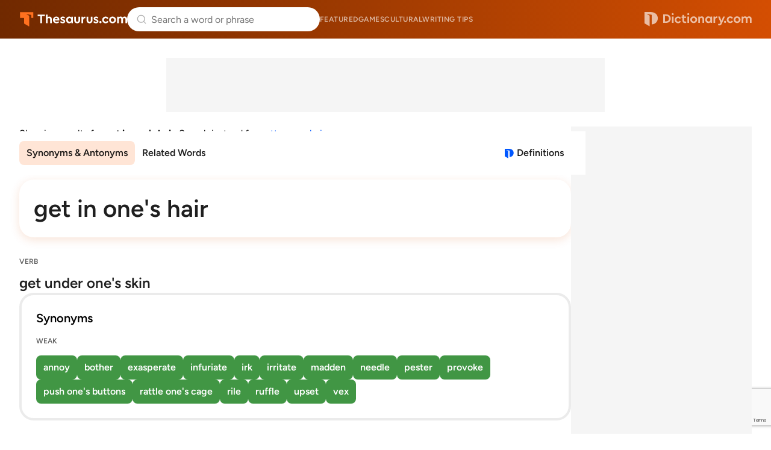

--- FILE ---
content_type: text/html; charset=utf-8
request_url: https://www.google.com/recaptcha/api2/anchor?ar=1&k=6Lf7JnQrAAAAAPHGrpyhBScGaodHXsKHUOnRDX5a&co=aHR0cHM6Ly93d3cudGhlc2F1cnVzLmNvbTo0NDM.&hl=en&v=N67nZn4AqZkNcbeMu4prBgzg&size=invisible&anchor-ms=20000&execute-ms=30000&cb=yrnm7hg43htf
body_size: 48713
content:
<!DOCTYPE HTML><html dir="ltr" lang="en"><head><meta http-equiv="Content-Type" content="text/html; charset=UTF-8">
<meta http-equiv="X-UA-Compatible" content="IE=edge">
<title>reCAPTCHA</title>
<style type="text/css">
/* cyrillic-ext */
@font-face {
  font-family: 'Roboto';
  font-style: normal;
  font-weight: 400;
  font-stretch: 100%;
  src: url(//fonts.gstatic.com/s/roboto/v48/KFO7CnqEu92Fr1ME7kSn66aGLdTylUAMa3GUBHMdazTgWw.woff2) format('woff2');
  unicode-range: U+0460-052F, U+1C80-1C8A, U+20B4, U+2DE0-2DFF, U+A640-A69F, U+FE2E-FE2F;
}
/* cyrillic */
@font-face {
  font-family: 'Roboto';
  font-style: normal;
  font-weight: 400;
  font-stretch: 100%;
  src: url(//fonts.gstatic.com/s/roboto/v48/KFO7CnqEu92Fr1ME7kSn66aGLdTylUAMa3iUBHMdazTgWw.woff2) format('woff2');
  unicode-range: U+0301, U+0400-045F, U+0490-0491, U+04B0-04B1, U+2116;
}
/* greek-ext */
@font-face {
  font-family: 'Roboto';
  font-style: normal;
  font-weight: 400;
  font-stretch: 100%;
  src: url(//fonts.gstatic.com/s/roboto/v48/KFO7CnqEu92Fr1ME7kSn66aGLdTylUAMa3CUBHMdazTgWw.woff2) format('woff2');
  unicode-range: U+1F00-1FFF;
}
/* greek */
@font-face {
  font-family: 'Roboto';
  font-style: normal;
  font-weight: 400;
  font-stretch: 100%;
  src: url(//fonts.gstatic.com/s/roboto/v48/KFO7CnqEu92Fr1ME7kSn66aGLdTylUAMa3-UBHMdazTgWw.woff2) format('woff2');
  unicode-range: U+0370-0377, U+037A-037F, U+0384-038A, U+038C, U+038E-03A1, U+03A3-03FF;
}
/* math */
@font-face {
  font-family: 'Roboto';
  font-style: normal;
  font-weight: 400;
  font-stretch: 100%;
  src: url(//fonts.gstatic.com/s/roboto/v48/KFO7CnqEu92Fr1ME7kSn66aGLdTylUAMawCUBHMdazTgWw.woff2) format('woff2');
  unicode-range: U+0302-0303, U+0305, U+0307-0308, U+0310, U+0312, U+0315, U+031A, U+0326-0327, U+032C, U+032F-0330, U+0332-0333, U+0338, U+033A, U+0346, U+034D, U+0391-03A1, U+03A3-03A9, U+03B1-03C9, U+03D1, U+03D5-03D6, U+03F0-03F1, U+03F4-03F5, U+2016-2017, U+2034-2038, U+203C, U+2040, U+2043, U+2047, U+2050, U+2057, U+205F, U+2070-2071, U+2074-208E, U+2090-209C, U+20D0-20DC, U+20E1, U+20E5-20EF, U+2100-2112, U+2114-2115, U+2117-2121, U+2123-214F, U+2190, U+2192, U+2194-21AE, U+21B0-21E5, U+21F1-21F2, U+21F4-2211, U+2213-2214, U+2216-22FF, U+2308-230B, U+2310, U+2319, U+231C-2321, U+2336-237A, U+237C, U+2395, U+239B-23B7, U+23D0, U+23DC-23E1, U+2474-2475, U+25AF, U+25B3, U+25B7, U+25BD, U+25C1, U+25CA, U+25CC, U+25FB, U+266D-266F, U+27C0-27FF, U+2900-2AFF, U+2B0E-2B11, U+2B30-2B4C, U+2BFE, U+3030, U+FF5B, U+FF5D, U+1D400-1D7FF, U+1EE00-1EEFF;
}
/* symbols */
@font-face {
  font-family: 'Roboto';
  font-style: normal;
  font-weight: 400;
  font-stretch: 100%;
  src: url(//fonts.gstatic.com/s/roboto/v48/KFO7CnqEu92Fr1ME7kSn66aGLdTylUAMaxKUBHMdazTgWw.woff2) format('woff2');
  unicode-range: U+0001-000C, U+000E-001F, U+007F-009F, U+20DD-20E0, U+20E2-20E4, U+2150-218F, U+2190, U+2192, U+2194-2199, U+21AF, U+21E6-21F0, U+21F3, U+2218-2219, U+2299, U+22C4-22C6, U+2300-243F, U+2440-244A, U+2460-24FF, U+25A0-27BF, U+2800-28FF, U+2921-2922, U+2981, U+29BF, U+29EB, U+2B00-2BFF, U+4DC0-4DFF, U+FFF9-FFFB, U+10140-1018E, U+10190-1019C, U+101A0, U+101D0-101FD, U+102E0-102FB, U+10E60-10E7E, U+1D2C0-1D2D3, U+1D2E0-1D37F, U+1F000-1F0FF, U+1F100-1F1AD, U+1F1E6-1F1FF, U+1F30D-1F30F, U+1F315, U+1F31C, U+1F31E, U+1F320-1F32C, U+1F336, U+1F378, U+1F37D, U+1F382, U+1F393-1F39F, U+1F3A7-1F3A8, U+1F3AC-1F3AF, U+1F3C2, U+1F3C4-1F3C6, U+1F3CA-1F3CE, U+1F3D4-1F3E0, U+1F3ED, U+1F3F1-1F3F3, U+1F3F5-1F3F7, U+1F408, U+1F415, U+1F41F, U+1F426, U+1F43F, U+1F441-1F442, U+1F444, U+1F446-1F449, U+1F44C-1F44E, U+1F453, U+1F46A, U+1F47D, U+1F4A3, U+1F4B0, U+1F4B3, U+1F4B9, U+1F4BB, U+1F4BF, U+1F4C8-1F4CB, U+1F4D6, U+1F4DA, U+1F4DF, U+1F4E3-1F4E6, U+1F4EA-1F4ED, U+1F4F7, U+1F4F9-1F4FB, U+1F4FD-1F4FE, U+1F503, U+1F507-1F50B, U+1F50D, U+1F512-1F513, U+1F53E-1F54A, U+1F54F-1F5FA, U+1F610, U+1F650-1F67F, U+1F687, U+1F68D, U+1F691, U+1F694, U+1F698, U+1F6AD, U+1F6B2, U+1F6B9-1F6BA, U+1F6BC, U+1F6C6-1F6CF, U+1F6D3-1F6D7, U+1F6E0-1F6EA, U+1F6F0-1F6F3, U+1F6F7-1F6FC, U+1F700-1F7FF, U+1F800-1F80B, U+1F810-1F847, U+1F850-1F859, U+1F860-1F887, U+1F890-1F8AD, U+1F8B0-1F8BB, U+1F8C0-1F8C1, U+1F900-1F90B, U+1F93B, U+1F946, U+1F984, U+1F996, U+1F9E9, U+1FA00-1FA6F, U+1FA70-1FA7C, U+1FA80-1FA89, U+1FA8F-1FAC6, U+1FACE-1FADC, U+1FADF-1FAE9, U+1FAF0-1FAF8, U+1FB00-1FBFF;
}
/* vietnamese */
@font-face {
  font-family: 'Roboto';
  font-style: normal;
  font-weight: 400;
  font-stretch: 100%;
  src: url(//fonts.gstatic.com/s/roboto/v48/KFO7CnqEu92Fr1ME7kSn66aGLdTylUAMa3OUBHMdazTgWw.woff2) format('woff2');
  unicode-range: U+0102-0103, U+0110-0111, U+0128-0129, U+0168-0169, U+01A0-01A1, U+01AF-01B0, U+0300-0301, U+0303-0304, U+0308-0309, U+0323, U+0329, U+1EA0-1EF9, U+20AB;
}
/* latin-ext */
@font-face {
  font-family: 'Roboto';
  font-style: normal;
  font-weight: 400;
  font-stretch: 100%;
  src: url(//fonts.gstatic.com/s/roboto/v48/KFO7CnqEu92Fr1ME7kSn66aGLdTylUAMa3KUBHMdazTgWw.woff2) format('woff2');
  unicode-range: U+0100-02BA, U+02BD-02C5, U+02C7-02CC, U+02CE-02D7, U+02DD-02FF, U+0304, U+0308, U+0329, U+1D00-1DBF, U+1E00-1E9F, U+1EF2-1EFF, U+2020, U+20A0-20AB, U+20AD-20C0, U+2113, U+2C60-2C7F, U+A720-A7FF;
}
/* latin */
@font-face {
  font-family: 'Roboto';
  font-style: normal;
  font-weight: 400;
  font-stretch: 100%;
  src: url(//fonts.gstatic.com/s/roboto/v48/KFO7CnqEu92Fr1ME7kSn66aGLdTylUAMa3yUBHMdazQ.woff2) format('woff2');
  unicode-range: U+0000-00FF, U+0131, U+0152-0153, U+02BB-02BC, U+02C6, U+02DA, U+02DC, U+0304, U+0308, U+0329, U+2000-206F, U+20AC, U+2122, U+2191, U+2193, U+2212, U+2215, U+FEFF, U+FFFD;
}
/* cyrillic-ext */
@font-face {
  font-family: 'Roboto';
  font-style: normal;
  font-weight: 500;
  font-stretch: 100%;
  src: url(//fonts.gstatic.com/s/roboto/v48/KFO7CnqEu92Fr1ME7kSn66aGLdTylUAMa3GUBHMdazTgWw.woff2) format('woff2');
  unicode-range: U+0460-052F, U+1C80-1C8A, U+20B4, U+2DE0-2DFF, U+A640-A69F, U+FE2E-FE2F;
}
/* cyrillic */
@font-face {
  font-family: 'Roboto';
  font-style: normal;
  font-weight: 500;
  font-stretch: 100%;
  src: url(//fonts.gstatic.com/s/roboto/v48/KFO7CnqEu92Fr1ME7kSn66aGLdTylUAMa3iUBHMdazTgWw.woff2) format('woff2');
  unicode-range: U+0301, U+0400-045F, U+0490-0491, U+04B0-04B1, U+2116;
}
/* greek-ext */
@font-face {
  font-family: 'Roboto';
  font-style: normal;
  font-weight: 500;
  font-stretch: 100%;
  src: url(//fonts.gstatic.com/s/roboto/v48/KFO7CnqEu92Fr1ME7kSn66aGLdTylUAMa3CUBHMdazTgWw.woff2) format('woff2');
  unicode-range: U+1F00-1FFF;
}
/* greek */
@font-face {
  font-family: 'Roboto';
  font-style: normal;
  font-weight: 500;
  font-stretch: 100%;
  src: url(//fonts.gstatic.com/s/roboto/v48/KFO7CnqEu92Fr1ME7kSn66aGLdTylUAMa3-UBHMdazTgWw.woff2) format('woff2');
  unicode-range: U+0370-0377, U+037A-037F, U+0384-038A, U+038C, U+038E-03A1, U+03A3-03FF;
}
/* math */
@font-face {
  font-family: 'Roboto';
  font-style: normal;
  font-weight: 500;
  font-stretch: 100%;
  src: url(//fonts.gstatic.com/s/roboto/v48/KFO7CnqEu92Fr1ME7kSn66aGLdTylUAMawCUBHMdazTgWw.woff2) format('woff2');
  unicode-range: U+0302-0303, U+0305, U+0307-0308, U+0310, U+0312, U+0315, U+031A, U+0326-0327, U+032C, U+032F-0330, U+0332-0333, U+0338, U+033A, U+0346, U+034D, U+0391-03A1, U+03A3-03A9, U+03B1-03C9, U+03D1, U+03D5-03D6, U+03F0-03F1, U+03F4-03F5, U+2016-2017, U+2034-2038, U+203C, U+2040, U+2043, U+2047, U+2050, U+2057, U+205F, U+2070-2071, U+2074-208E, U+2090-209C, U+20D0-20DC, U+20E1, U+20E5-20EF, U+2100-2112, U+2114-2115, U+2117-2121, U+2123-214F, U+2190, U+2192, U+2194-21AE, U+21B0-21E5, U+21F1-21F2, U+21F4-2211, U+2213-2214, U+2216-22FF, U+2308-230B, U+2310, U+2319, U+231C-2321, U+2336-237A, U+237C, U+2395, U+239B-23B7, U+23D0, U+23DC-23E1, U+2474-2475, U+25AF, U+25B3, U+25B7, U+25BD, U+25C1, U+25CA, U+25CC, U+25FB, U+266D-266F, U+27C0-27FF, U+2900-2AFF, U+2B0E-2B11, U+2B30-2B4C, U+2BFE, U+3030, U+FF5B, U+FF5D, U+1D400-1D7FF, U+1EE00-1EEFF;
}
/* symbols */
@font-face {
  font-family: 'Roboto';
  font-style: normal;
  font-weight: 500;
  font-stretch: 100%;
  src: url(//fonts.gstatic.com/s/roboto/v48/KFO7CnqEu92Fr1ME7kSn66aGLdTylUAMaxKUBHMdazTgWw.woff2) format('woff2');
  unicode-range: U+0001-000C, U+000E-001F, U+007F-009F, U+20DD-20E0, U+20E2-20E4, U+2150-218F, U+2190, U+2192, U+2194-2199, U+21AF, U+21E6-21F0, U+21F3, U+2218-2219, U+2299, U+22C4-22C6, U+2300-243F, U+2440-244A, U+2460-24FF, U+25A0-27BF, U+2800-28FF, U+2921-2922, U+2981, U+29BF, U+29EB, U+2B00-2BFF, U+4DC0-4DFF, U+FFF9-FFFB, U+10140-1018E, U+10190-1019C, U+101A0, U+101D0-101FD, U+102E0-102FB, U+10E60-10E7E, U+1D2C0-1D2D3, U+1D2E0-1D37F, U+1F000-1F0FF, U+1F100-1F1AD, U+1F1E6-1F1FF, U+1F30D-1F30F, U+1F315, U+1F31C, U+1F31E, U+1F320-1F32C, U+1F336, U+1F378, U+1F37D, U+1F382, U+1F393-1F39F, U+1F3A7-1F3A8, U+1F3AC-1F3AF, U+1F3C2, U+1F3C4-1F3C6, U+1F3CA-1F3CE, U+1F3D4-1F3E0, U+1F3ED, U+1F3F1-1F3F3, U+1F3F5-1F3F7, U+1F408, U+1F415, U+1F41F, U+1F426, U+1F43F, U+1F441-1F442, U+1F444, U+1F446-1F449, U+1F44C-1F44E, U+1F453, U+1F46A, U+1F47D, U+1F4A3, U+1F4B0, U+1F4B3, U+1F4B9, U+1F4BB, U+1F4BF, U+1F4C8-1F4CB, U+1F4D6, U+1F4DA, U+1F4DF, U+1F4E3-1F4E6, U+1F4EA-1F4ED, U+1F4F7, U+1F4F9-1F4FB, U+1F4FD-1F4FE, U+1F503, U+1F507-1F50B, U+1F50D, U+1F512-1F513, U+1F53E-1F54A, U+1F54F-1F5FA, U+1F610, U+1F650-1F67F, U+1F687, U+1F68D, U+1F691, U+1F694, U+1F698, U+1F6AD, U+1F6B2, U+1F6B9-1F6BA, U+1F6BC, U+1F6C6-1F6CF, U+1F6D3-1F6D7, U+1F6E0-1F6EA, U+1F6F0-1F6F3, U+1F6F7-1F6FC, U+1F700-1F7FF, U+1F800-1F80B, U+1F810-1F847, U+1F850-1F859, U+1F860-1F887, U+1F890-1F8AD, U+1F8B0-1F8BB, U+1F8C0-1F8C1, U+1F900-1F90B, U+1F93B, U+1F946, U+1F984, U+1F996, U+1F9E9, U+1FA00-1FA6F, U+1FA70-1FA7C, U+1FA80-1FA89, U+1FA8F-1FAC6, U+1FACE-1FADC, U+1FADF-1FAE9, U+1FAF0-1FAF8, U+1FB00-1FBFF;
}
/* vietnamese */
@font-face {
  font-family: 'Roboto';
  font-style: normal;
  font-weight: 500;
  font-stretch: 100%;
  src: url(//fonts.gstatic.com/s/roboto/v48/KFO7CnqEu92Fr1ME7kSn66aGLdTylUAMa3OUBHMdazTgWw.woff2) format('woff2');
  unicode-range: U+0102-0103, U+0110-0111, U+0128-0129, U+0168-0169, U+01A0-01A1, U+01AF-01B0, U+0300-0301, U+0303-0304, U+0308-0309, U+0323, U+0329, U+1EA0-1EF9, U+20AB;
}
/* latin-ext */
@font-face {
  font-family: 'Roboto';
  font-style: normal;
  font-weight: 500;
  font-stretch: 100%;
  src: url(//fonts.gstatic.com/s/roboto/v48/KFO7CnqEu92Fr1ME7kSn66aGLdTylUAMa3KUBHMdazTgWw.woff2) format('woff2');
  unicode-range: U+0100-02BA, U+02BD-02C5, U+02C7-02CC, U+02CE-02D7, U+02DD-02FF, U+0304, U+0308, U+0329, U+1D00-1DBF, U+1E00-1E9F, U+1EF2-1EFF, U+2020, U+20A0-20AB, U+20AD-20C0, U+2113, U+2C60-2C7F, U+A720-A7FF;
}
/* latin */
@font-face {
  font-family: 'Roboto';
  font-style: normal;
  font-weight: 500;
  font-stretch: 100%;
  src: url(//fonts.gstatic.com/s/roboto/v48/KFO7CnqEu92Fr1ME7kSn66aGLdTylUAMa3yUBHMdazQ.woff2) format('woff2');
  unicode-range: U+0000-00FF, U+0131, U+0152-0153, U+02BB-02BC, U+02C6, U+02DA, U+02DC, U+0304, U+0308, U+0329, U+2000-206F, U+20AC, U+2122, U+2191, U+2193, U+2212, U+2215, U+FEFF, U+FFFD;
}
/* cyrillic-ext */
@font-face {
  font-family: 'Roboto';
  font-style: normal;
  font-weight: 900;
  font-stretch: 100%;
  src: url(//fonts.gstatic.com/s/roboto/v48/KFO7CnqEu92Fr1ME7kSn66aGLdTylUAMa3GUBHMdazTgWw.woff2) format('woff2');
  unicode-range: U+0460-052F, U+1C80-1C8A, U+20B4, U+2DE0-2DFF, U+A640-A69F, U+FE2E-FE2F;
}
/* cyrillic */
@font-face {
  font-family: 'Roboto';
  font-style: normal;
  font-weight: 900;
  font-stretch: 100%;
  src: url(//fonts.gstatic.com/s/roboto/v48/KFO7CnqEu92Fr1ME7kSn66aGLdTylUAMa3iUBHMdazTgWw.woff2) format('woff2');
  unicode-range: U+0301, U+0400-045F, U+0490-0491, U+04B0-04B1, U+2116;
}
/* greek-ext */
@font-face {
  font-family: 'Roboto';
  font-style: normal;
  font-weight: 900;
  font-stretch: 100%;
  src: url(//fonts.gstatic.com/s/roboto/v48/KFO7CnqEu92Fr1ME7kSn66aGLdTylUAMa3CUBHMdazTgWw.woff2) format('woff2');
  unicode-range: U+1F00-1FFF;
}
/* greek */
@font-face {
  font-family: 'Roboto';
  font-style: normal;
  font-weight: 900;
  font-stretch: 100%;
  src: url(//fonts.gstatic.com/s/roboto/v48/KFO7CnqEu92Fr1ME7kSn66aGLdTylUAMa3-UBHMdazTgWw.woff2) format('woff2');
  unicode-range: U+0370-0377, U+037A-037F, U+0384-038A, U+038C, U+038E-03A1, U+03A3-03FF;
}
/* math */
@font-face {
  font-family: 'Roboto';
  font-style: normal;
  font-weight: 900;
  font-stretch: 100%;
  src: url(//fonts.gstatic.com/s/roboto/v48/KFO7CnqEu92Fr1ME7kSn66aGLdTylUAMawCUBHMdazTgWw.woff2) format('woff2');
  unicode-range: U+0302-0303, U+0305, U+0307-0308, U+0310, U+0312, U+0315, U+031A, U+0326-0327, U+032C, U+032F-0330, U+0332-0333, U+0338, U+033A, U+0346, U+034D, U+0391-03A1, U+03A3-03A9, U+03B1-03C9, U+03D1, U+03D5-03D6, U+03F0-03F1, U+03F4-03F5, U+2016-2017, U+2034-2038, U+203C, U+2040, U+2043, U+2047, U+2050, U+2057, U+205F, U+2070-2071, U+2074-208E, U+2090-209C, U+20D0-20DC, U+20E1, U+20E5-20EF, U+2100-2112, U+2114-2115, U+2117-2121, U+2123-214F, U+2190, U+2192, U+2194-21AE, U+21B0-21E5, U+21F1-21F2, U+21F4-2211, U+2213-2214, U+2216-22FF, U+2308-230B, U+2310, U+2319, U+231C-2321, U+2336-237A, U+237C, U+2395, U+239B-23B7, U+23D0, U+23DC-23E1, U+2474-2475, U+25AF, U+25B3, U+25B7, U+25BD, U+25C1, U+25CA, U+25CC, U+25FB, U+266D-266F, U+27C0-27FF, U+2900-2AFF, U+2B0E-2B11, U+2B30-2B4C, U+2BFE, U+3030, U+FF5B, U+FF5D, U+1D400-1D7FF, U+1EE00-1EEFF;
}
/* symbols */
@font-face {
  font-family: 'Roboto';
  font-style: normal;
  font-weight: 900;
  font-stretch: 100%;
  src: url(//fonts.gstatic.com/s/roboto/v48/KFO7CnqEu92Fr1ME7kSn66aGLdTylUAMaxKUBHMdazTgWw.woff2) format('woff2');
  unicode-range: U+0001-000C, U+000E-001F, U+007F-009F, U+20DD-20E0, U+20E2-20E4, U+2150-218F, U+2190, U+2192, U+2194-2199, U+21AF, U+21E6-21F0, U+21F3, U+2218-2219, U+2299, U+22C4-22C6, U+2300-243F, U+2440-244A, U+2460-24FF, U+25A0-27BF, U+2800-28FF, U+2921-2922, U+2981, U+29BF, U+29EB, U+2B00-2BFF, U+4DC0-4DFF, U+FFF9-FFFB, U+10140-1018E, U+10190-1019C, U+101A0, U+101D0-101FD, U+102E0-102FB, U+10E60-10E7E, U+1D2C0-1D2D3, U+1D2E0-1D37F, U+1F000-1F0FF, U+1F100-1F1AD, U+1F1E6-1F1FF, U+1F30D-1F30F, U+1F315, U+1F31C, U+1F31E, U+1F320-1F32C, U+1F336, U+1F378, U+1F37D, U+1F382, U+1F393-1F39F, U+1F3A7-1F3A8, U+1F3AC-1F3AF, U+1F3C2, U+1F3C4-1F3C6, U+1F3CA-1F3CE, U+1F3D4-1F3E0, U+1F3ED, U+1F3F1-1F3F3, U+1F3F5-1F3F7, U+1F408, U+1F415, U+1F41F, U+1F426, U+1F43F, U+1F441-1F442, U+1F444, U+1F446-1F449, U+1F44C-1F44E, U+1F453, U+1F46A, U+1F47D, U+1F4A3, U+1F4B0, U+1F4B3, U+1F4B9, U+1F4BB, U+1F4BF, U+1F4C8-1F4CB, U+1F4D6, U+1F4DA, U+1F4DF, U+1F4E3-1F4E6, U+1F4EA-1F4ED, U+1F4F7, U+1F4F9-1F4FB, U+1F4FD-1F4FE, U+1F503, U+1F507-1F50B, U+1F50D, U+1F512-1F513, U+1F53E-1F54A, U+1F54F-1F5FA, U+1F610, U+1F650-1F67F, U+1F687, U+1F68D, U+1F691, U+1F694, U+1F698, U+1F6AD, U+1F6B2, U+1F6B9-1F6BA, U+1F6BC, U+1F6C6-1F6CF, U+1F6D3-1F6D7, U+1F6E0-1F6EA, U+1F6F0-1F6F3, U+1F6F7-1F6FC, U+1F700-1F7FF, U+1F800-1F80B, U+1F810-1F847, U+1F850-1F859, U+1F860-1F887, U+1F890-1F8AD, U+1F8B0-1F8BB, U+1F8C0-1F8C1, U+1F900-1F90B, U+1F93B, U+1F946, U+1F984, U+1F996, U+1F9E9, U+1FA00-1FA6F, U+1FA70-1FA7C, U+1FA80-1FA89, U+1FA8F-1FAC6, U+1FACE-1FADC, U+1FADF-1FAE9, U+1FAF0-1FAF8, U+1FB00-1FBFF;
}
/* vietnamese */
@font-face {
  font-family: 'Roboto';
  font-style: normal;
  font-weight: 900;
  font-stretch: 100%;
  src: url(//fonts.gstatic.com/s/roboto/v48/KFO7CnqEu92Fr1ME7kSn66aGLdTylUAMa3OUBHMdazTgWw.woff2) format('woff2');
  unicode-range: U+0102-0103, U+0110-0111, U+0128-0129, U+0168-0169, U+01A0-01A1, U+01AF-01B0, U+0300-0301, U+0303-0304, U+0308-0309, U+0323, U+0329, U+1EA0-1EF9, U+20AB;
}
/* latin-ext */
@font-face {
  font-family: 'Roboto';
  font-style: normal;
  font-weight: 900;
  font-stretch: 100%;
  src: url(//fonts.gstatic.com/s/roboto/v48/KFO7CnqEu92Fr1ME7kSn66aGLdTylUAMa3KUBHMdazTgWw.woff2) format('woff2');
  unicode-range: U+0100-02BA, U+02BD-02C5, U+02C7-02CC, U+02CE-02D7, U+02DD-02FF, U+0304, U+0308, U+0329, U+1D00-1DBF, U+1E00-1E9F, U+1EF2-1EFF, U+2020, U+20A0-20AB, U+20AD-20C0, U+2113, U+2C60-2C7F, U+A720-A7FF;
}
/* latin */
@font-face {
  font-family: 'Roboto';
  font-style: normal;
  font-weight: 900;
  font-stretch: 100%;
  src: url(//fonts.gstatic.com/s/roboto/v48/KFO7CnqEu92Fr1ME7kSn66aGLdTylUAMa3yUBHMdazQ.woff2) format('woff2');
  unicode-range: U+0000-00FF, U+0131, U+0152-0153, U+02BB-02BC, U+02C6, U+02DA, U+02DC, U+0304, U+0308, U+0329, U+2000-206F, U+20AC, U+2122, U+2191, U+2193, U+2212, U+2215, U+FEFF, U+FFFD;
}

</style>
<link rel="stylesheet" type="text/css" href="https://www.gstatic.com/recaptcha/releases/N67nZn4AqZkNcbeMu4prBgzg/styles__ltr.css">
<script nonce="jFoLFvZE4zMEnjlXtWrfVQ" type="text/javascript">window['__recaptcha_api'] = 'https://www.google.com/recaptcha/api2/';</script>
<script type="text/javascript" src="https://www.gstatic.com/recaptcha/releases/N67nZn4AqZkNcbeMu4prBgzg/recaptcha__en.js" nonce="jFoLFvZE4zMEnjlXtWrfVQ">
      
    </script></head>
<body><div id="rc-anchor-alert" class="rc-anchor-alert"></div>
<input type="hidden" id="recaptcha-token" value="[base64]">
<script type="text/javascript" nonce="jFoLFvZE4zMEnjlXtWrfVQ">
      recaptcha.anchor.Main.init("[\x22ainput\x22,[\x22bgdata\x22,\x22\x22,\[base64]/[base64]/[base64]/bC5sW25dLmNvbmNhdChTKTpsLmxbbl09SksoUyxsKTtlbHNle2lmKGwuSTcmJm4hPTI4MylyZXR1cm47bj09MzMzfHxuPT00MTB8fG49PTI0OHx8bj09NDEyfHxuPT0yMDF8fG49PTE3N3x8bj09MjczfHxuPT0xMjJ8fG49PTUxfHxuPT0yOTc/[base64]/[base64]/[base64]/[base64]/[base64]/MjU1Okc/[base64]/[base64]/bmV3IEVbVl0oTVswXSk6eT09Mj9uZXcgRVtWXShNWzBdLE1bMV0pOnk9PTM/bmV3IEVbVl0oTVswXSxNWzFdLE1bMl0pOnk9PTQ/[base64]/ZnVuY3Rpb24oKXtyZXR1cm4gdGhpcy5BaSt3aW5kb3cucGVyZm9ybWFuY2Uubm93KCl9OmZ1bmN0aW9uKCl7cmV0dXJuK25ldyBEYXRlfSxPKS5LcT0oTy5kcj1mdW5jdGlvbihuLGwsUyxHKXtpZigoUz1tVihTKT09PSJhcnJheSI/[base64]/[base64]\\u003d\x22,\[base64]\x22,\x22KhAYw43Cm0/DusKzw5jCjcKhVh4jw65Nw5JjZnI6w73DnjjCk8KTLF7CvQnCk0vCq8KNA1keFWgTwoHCj8OrOsKewp/CjsKMFcKRY8OKSRzCr8ODAGHCo8OAABdxw70+TjA4woZbwpAKB8Ohwokew63ClMOKwpICAFPCpGttCX7DtUvDusKHw6jDncOSIMORwo7DtVh8w7ZTS8K5w6Nud0LCksKDVsKEwo0/wo1/YWw3BcOSw5nDjsOjaMKnKsOsw7jCqBQZw4bCosK0G8KDNxjDuG0SwrjDmcKTwrTDm8Kcw7F8AsOZw6gFMMKdLUASwobDhTUgeWI+NgvDhlTDsiNQYDfClsOQw6dmQ8KPOBBEw7V0UsODwq9mw5XCtS0GdcOVwolnXMKwwqQbS0dpw5gawqcwwqjDm8Kuw4/Di39Zw5ofw4TDtykrQ8OdwrhvUsK6BlbCthTDlFoYRMK7XXLCpDZ0E8KKNMKdw43CoDDDuHM2wr8Uwplow5d0w5HDr8OBw7/DlcK1WAfDlwcCQ2hdMwIJwrR7wpkhwrViw4twPgDCphDCr8K6wpsTw6lsw5fCk04ew5bCpR7Dr8KKw4rCj27DuR3Ck8OTBTFiB8OXw5pywpzCpcOwwq4zwqZ2w7UFWMOhwr/DpcKQGUXCpMO3wr04w4TDiT42w47Dj8K0HWAjUS3CriNDR8OxS2zDtMKewrzCkAnClcOIw4DCnMKmwoIcTsKad8KWDcOtwrrDtElSwoRWwobCk3kzKMK+d8KHcRzCoFUSKMKFwqrDpMOPDiMLGV3CpH/CsGbCiW86K8OyYMOBR2fCm3rDuS/DtVXDiMOkT8O2wrLCs8OAwoFoMDbDgcOCAMOGwqXCo8K/AcKbVSZuZlDDv8O4EcOvCmY8w6xzw5PDqyo6w7LDosKuwr0Gw74wWlkNHgxvwr5xwpnCo2srTcK5w47CvSIrIhrDjgpREMKAS8OtbzXDsMOiwoAcCMKhPiF6w68jw5/DocOUFTfDi0nDncKDIkwQw7DCscK7w4vCn8OowpHCr3E2wovCmxXCjsOzBHZ8aTkEwqjCl8O0w4bCvMKmw5E7TDpjWWYIwoPCm3LDqErCqMOaw7/DhsKlc3bDgmXCpMOKw5rDhcK3wo86HRzCogobEQTCr8O7F0/Cg1jCu8O1wq3CsEEHaThlw6DDsXXClCxXPWZow4TDvidxSTBdFsKdYsO1BhvDnsKJRsO7w6EfdnRswo/CpcOFL8KYFDoHF8Ofw7LCnRnCvUo1wofDm8OIwonCksOPw5jCvMKqwok+w5HCpsKLPcKswoHCrRdwwowfTXrChsKEw63Dm8KiKMOebXTDkcOkXxDDglrDqsKXw4orAcKnw6/DglrCp8KVdQluPsKKY8OIwr3Dq8Krwp0GwqrDtFAww5zDosKHw4haG8OEacKtYmzCv8ODAsKLwp5dHGkcbMKww7RHwrpRKMK/IMKNw4fCpSfCncKwA8OcYFvDvsOgWcKVHsOsw4t8wrXCiMOwdxg8X8OGLSIZw4x/w4ljbx41UcOUdTFFdMKvZAXDlH7CscKZw4JzwqzCkMKgw6XCuMKXVFUdwo5oZ8KVMD/[base64]/ChAPCr8O0PsOQwqPCowvDq1zDhy9tN8O9ej3Dh8K2MMOjwptjwozCsw/Co8KTwqs3w5FKwpjCrVpkVcK+FFglwrdew54EwqDChiYSQcK2w45vwrXDssOXw5XCpx15Ly/CnsKXwp8ow4TCoxRKa8OUKcKFw7Vzw5YZMQjDgcOHwoXDiQZpw6fDjWoHw6PDkmUKwqbDm392wpxlMjXCjVjDo8K1wozCmsKGwppow5nCocKhdVXCv8KvWcKhwopNwrEowpzCrBoKw6MLwovDqCV1w67DsMKowrdFRBPDuX8Pw7vCun/Dkj7CnMOCBsKDUsKAwovCs8Kuw43CjsKiCMOKwpPDu8KXw4Fvw5x3MR8obkEyVMOkRyPDqcKLfcKlw69QVxdqwqMAFsO3O8KufMKuw7UawphXOsKywrV5GsKtw4V0w79gGsKvYsOpX8O3G30vwpvCr0bCu8KAwpnDlcOfU8K7YjUiKEprdmR+w7UEHX/[base64]/dcOPwoLCjMKcZsKgwoVrw4rCnGDDnMOmXcKLwrkBwrN/eGs6wrfCj8O1bkBtwqlNw7PCi0Jew4wcHhcgw5ALw7/[base64]/DqMOLwonDhU/CmVw0w7x3DsOVC8K8wpHDmzNuTMOUw63CkjFAw47CocOQwpRWw4zChcKZAB/[base64]/wrTCn8KkZ1LDtA/[base64]/XMOmG8OIwqvDjzTCsSZ5clfCpm8Rwo7CnDc+IcKuCsKtYUPDlhjClmUIFMO6EMO/[base64]/CkcOZFR4/GX7DhcOIbysWw7/[base64]/[base64]/DmMOnS8KlTcOddMOTcsKdwq0AWXTCqSXCh8KhIcKTw6rDsyfCk00Cw6/CkMOOwrLCq8K9GzbCjsK3wr4CPkbCm8K0Aw83SnbChcK0ak1Jc8KmJ8KaM8OSw4nCgcOwQcOqU8OTwrokc3bClcKhwpXCh8Oyw4sEwoPCgTdIO8OzYynDgsOFCDQRwr9ywqBwKcK/[base64]/Ci8OrY8OnwrjDiMKhw5MWURTCux3CpcKBwrbCrStIwoccWcOkwqfCssKywp/[base64]/CgMOSfGxGwokTwpnDq8KAw4cvMmgHf8OSe1HCiMKnRV7DkMO6QsKEcgzDvy1RasKtw5jCojTDhcOwQUocwqUkw5Q7wrwoXkANwpMtw7fDmkEFDcKLYsK9wr1pS2MoB0zCoB0awp/DuUbDk8KOa0zCssOULsO6w5nDisO5GsOZE8ODOWTCm8OoOhpKw4sGfcKIOcKvwrnDmScTa1zDk08qw4FvwrM6ahcVPcK1UcK/wqxcw4wvw41aXcKFwpx8w5NgYsKaEcKBwrZ1w5zCnMOIEg9ENSHCh8OWwq/Di8Opw63DocKewrxSKnXDpcO/RsOmw4fCjwURV8KIw49wA2TCi8O9wrrDpnrDv8K2AyjDkxTCmXVnRMO5NyTDsMOGw5sSwqLCimADFnAQMMOdwrASX8KDw4s+awDCisOpdlvDk8O1w4hVw7bDlMKqw69aYCktwrbCnTVZw41jViEnw67Dk8Khw6zCusKlwoYjwrzCm3UEw6PDiMOJDcK0w4I9WcO/UULCo1zCksKhw6jClHVbIcOTw6ALHl44f2/CvsOhSHHDucKvwppZw6MuL27DnkYxwofDm8Ksw7bCv8Kfw69oYFsjd2F/eBzCm8OHWV1lw7PCnwfCgUkRwqUrwpIbwqLDlcO2woYJw7vCmsK8wrfDqzXDpzrDthRpwqduEUbClMOiw4rCpMK8w6zCpcO/LsO+X8OkwpbCuULCusOJwq1/[base64]/woMJeWXCh8KiwqXDk8OqwrbDuMOpRmJgwp/[base64]/[base64]/DisOrwpTDrHVQw5rDlsK3KcKxQMOcw7bDhX1MwpXChA/DscOAwrjCrsK/FsKaEh81w7LCsVdxwrY3woFGL2xsflPDq8OlwoxlEipZw4/CiQzDihLDpDofOmtqMj4PwqFMw6fCmMOcw4fCt8KUYcOnw7c5wrgNwpFBwqjCnMODwovCocKkFsKSfRZkckZsfcOiw7lAw6Z1wqUewpvCnBQsTGJVT8KnEsKvWHDCocObc0Iiw5LCncOVwpHDgV/[base64]/Dj2nDsmDChVQNNR/CrgjDpGlOeUNRSsKfccOrwpZlIE7CpQthBsK8dWVJwqYZw43DhcKJLcKiwpDChsKDwrlew4JfJ8K+OmXDvsKZF8Kkw5HCmkbDlsOjwp8bWcO3DBnDkcO3CmYjTsO0w5zDmgnDk8KFR1kcwp7CuUrCrcOdw7/DgMOxVVXDksKxwofDv2zDvlBfw7/CqsOzw7knw70Xw6/DvcO8wqbCrnzDnsK5w5rCjHJww6tXw5kmwprDssK/QMOGw4otIsOPSMKRUxTDncOMwqQLw4rCsj3CmRczWxLDjjYKwoXCkSo6bS/DhS3CusOLRcKRwpM0VBLDgcKaamg/w7XChcOfw7LCgcKXdsODwrREC2XCtsOyb2U6w4XChF/[base64]/w7N4VsOPEsOqNhQlw6kaJ8O5w4bCksODbkzCi8KeEi8mwpAXdRtyZMO8wpTCgEJRGMOyw5DDr8Kdwo/Dv1bDlsOtw6/[base64]/Dm2bDsSBWw74FQXPCucO0w7TDl8OCwrttXcONKMOqJ8OabMKlwocaw5QvS8O7w74Dwp/DnFc+BsOZfMOIF8O2DDDCiMKYbAfDscKLwpjCtHzCglMtUcOEw4XCgywwWS5Qwo7CvcOzwqoGw4NFwoDCvz4yw7PDksO4wq4HBXbDi8OyOEx3TnnDpcKRw5M/w6xoS8KzW3vCok85ScKHw5zDumFAFRgkw6vCjhNewoEKw5fDgkrDuFU4P8KMCAXDn8KNwqtsRR/DhGPCnDNKwr7DjsKHdsOUw4gjw6rCncO3FnozOcOww6jCr8K/McOVbz7DnEg6d8Kfw4HClR9Gw5MzwqUuf1bDkcO2dw/DhHBHdsOfw6gCaUbCm07DmcK3w7XDoz/CkcKuw4xvwqLDplEyJGIbZnFUw7xgw6LCqhzChh3Dkk1ow4FfJmoSMBnDmMKqNcOyw6M4KgZSfyjDvsK/X2s7QwsKQ8OUcMKqIjVcdwTCpsOJfcKFNmdZYApKfCQHwpXDtxpiJcKdwoXCgxDCgiR0w4I3wq0zO2sDwr/Cp3HCnUzCgMK4w6hOw6w4JsODwrMFw6HCucKhEAvDgsO9YsKqMMKzw4jDi8Oqw4fCvyXCsjgDEkTCvzFRWFTCh8OkwokXwo3DlsOiwpbDkRhnwr4uNE/DuD4jwp/DozXDi0BlwrTDg3PDoyzDm8KTw6MbA8OyKcK5w67DvMKeUVsew4HDucOddTBJacKEbRvDpGECw4/DpRFafcONw71KEjDCnklLw5DDvsOzwrs5woZUwpbDtcOAwpppOBbChVhGw41aw7zCgsKIK8Kdw5/ChcKGUgksw5o2PMO9GxjDvDdHaWDDrMKVbUDDssKkw5HDqTVTwoLCvMKcwp0iw6rDh8Okw5XCgMOeBMOvUhddSsOzw7kAXXLDo8OBwp/CvlbDg8Otw4/Cq8KSFk9NVk7CpCDCkMK+HTzDuyXDiRXCqcOuw7pEwp11w6fCiMKHwoPCgMKgITzDtcKPw4tGAwQswqgnJsKnOsK0e8KdwqJuwpnDocOvw4RdbcKIwq/DmiMBwrHCkMKPAcKuw7cXasKPNMKLI8OrMsOJw67Dm3jDkMKODMKXVzfCvCLDmHYpw5phw4DDti/CvU7DocOMSMOJYkjDvsOfFMKFS8KMNAHCvMOUwrjDpnxSLcOmNsKMw4fDnzDCisOkw47ChsKJbMO8w6/ChsOXwrLCr01TNsKTXcOeAQg8SsODUgTDnmHDjcKmVsOKX8KNw6DDk8KSIirDicOiwp7Ci2Jhw7vDrxMoQsOPHDtnwqnCrVbCoMK/wqbCvcOOw5F8dcOlwpbCi8KTP8OBwokDwoPDgMK0woDClsKpFUUGwr9tUFHDo1/DrnnCjD3DvFvDjMOQBCwlw6LCilTDtUY3RwfCjcOqO8OVwqPDtMKbYsOPwrfDi8OAw5hrXGI7Dmg8TQ8cw7LDv8O5wovDnUQtYg41wpLCtjtqT8OOTUVuaMOjIRcbRzXDg8OLw6gML1TDnmbDo1HCk8O8eMORw4g7fcKUw6jDt23CqgLCuwXDi8ODEGMcwqxkwqbCl1/[base64]/DksKIwqnCpcOQOUkYFcOWwptbMAchwrEnGsOIbMKuwrwpSsKXJUIFQsOIZ8KMw4PCnsKAw5gIW8K4HjvCtsO/HTTCpMKUwo/[base64]/[base64]/Dm8OxQwbCq2zDsz3CgjVrwpJJw7c/PsOPw6bDrX1RYm1kw5gIYAdcwozCpGxpw5YNw5xuw7xaX8ODRlBswo7DjkvCvMKJwr/CkcOtw5B8HznDtU9gw4rDpsO9wrMVw5kYwoTCoTjDgRTCrMKnecKfwpBORUdQJMO/ZcKfMzllVCBDX8O/ScO4eMOwwoZBIg1gwqXCmMOrTcO2JsOjwo/Cq8KLw4TCimzDrHYcRMObUMK6Y8O8BsOEJcKOw54nwqdywpTDncOPdDZKIcK8w5TCuEDDnH56NcKTLCBSGHDCmGdDHFrCiCPDhMOKw5vCq1xjwpHCoU1QZ1FVCcOqwoI7wpJcw4UDfUvCrVsowopDZ03ChRnDiR/[base64]/CocKTD2/[base64]/Cu8KGwr8lUWs5ISQXw7seS8KiEF9wO1g8GsO8BcK7wrgfQirDnHpFw7wZwpYCw4vDiHXDosO/W1xmIcK4PnNoERDDlG5rDMKyw6UxY8K0axPCiDQmNQfDl8K/w6LDhMKWw6jDv0PDusK1DGTCtcOQw4jDrcK7w7ltHEQWw4xaJcOPw5dgwrQ4B8KGcxXCpcK9wo3Ds8O3wqvCjwB4w5MKB8OIw4vDvQPDl8O/MMOOw6FAwp4Dw4sNw5F6TUvCj05Bw5hwZMO2w6IjN8KobcKYKzVnwoPCqxTCkA7DnXTDnD/[base64]/CncOCRcKresOCBMOlQFrCu8Oyw5PDmCIHw4bCvsKDwpTDixlxwpTCo8KCwpRPw45lw4zCuW1EI1rCucOVRsKQw4p/w5/DjCPCrEtaw5ZPw4fDrB/DpTFFJcO5GX3DocKOKTPDlz4iP8KpwpvDoMKQfcKSZ3Nkw7kOf8Kaw4bDhsKmwqPCvMOyViAew6nChDEoVsKbw4bCoy8JOhfDlsKpwqwcw6DDhXpOW8KvwrjCh2bCt11ww5/Dv8O9woTDosOyw6V7VcOBVGYETcOpQ2ljFzcgw5PDiSlywqYXwo5Nwp/DnT8UwoPCrBFrwrgqw5giegjDj8O3wr5xw7pPD0VAw644w5jCo8KkJSZbCnDDrV3CkcKTwpLDkjtIw64Fw5fDoBnDp8KNwpbCuy5uw4tYw6cbVMKMw7LDqjzDmngxalNfwr/ChhDCjCrDnSNWwrbCmgLCrW0Jw5sZw7rDrzLCtsKHdcKtwqnDgsK2w4ESEh1Gw71waMKSwrrCu0/Do8KLw6sPwp7Cg8K3w67DvSlcwpbDgglvBsO6DixHwrvDkMODw6vDmjZZZMOxJMOUwpwFU8ONbypEwpcSSsOPw4Faw4Mew7XCmE8/w6nCgsKHw5DCkcKyM0A1KcOKBBbDk3LDmwUfwp/CvcKtwovDpz/DjcKLOSjDrMK4wojCisOcVQ3Ct3/CmHIVwr/[base64]/DssOECl5pwrDCqlc4M8K9fMKQw5jCqcOvw7PDlkLClMKkcmwUw7/DuEbChGPDgnfDtcO/wooowonCqMOuwqJNOQBNCsO1d0gQw5PCkg9ycC1/QsOyYMOxwp/[base64]/Dn8OvLFrDkMKTETxOIcOoNg4+w6rDkcOCQTgQw5hMEy9Lw49tHTLDv8OQwo8yAsOVw7jCtsOaEgPCq8Oiw6PDjhrDssO8w5sww68MBVLCkMKxB8OoXyvCosOVPj/[base64]/CqsKaWXwtOQ1HZWpywpkkw4LDqMOhw5vCuVjClcOfRxsCwopsAkgJw4V9DGrDoi7CswMCwpZcw5svwoNow6dBwr/DnSN7c8O9w4LDmg1YwrXCqkXDncOKf8KQwpHDosKbwq/CgcOdw5bCpSbCrlQmw5XChRJeK8OLw7kQwrDDugDCg8KQeMKjw7HDgMOFIcKvwo5pMSHDhMOhHxECYVJkCXN+KGrDjcOAR1Amw6NDw6w2PwFtwpHDssOfF0V3acKoCEReXhIKc8K/[base64]/ZsO0wojDoCLDoVXCpMKZwrTDoSsaCSJ6woDDniPDp8KqJwHContFw57DtFvCqQUzwpdMwp7Dg8Kjwr1+wpHDswfDtMO8w74MCzVswpVxFcOMw6rCuWjCnUDClwbDrcO7w715wqHDpsKVwonCsxdNbMOuwrnDrMKgw48qMl3Cs8O0wpEfAsKSw5nCiMK+w7/Dh8O3wq3CnhbCmMOWwpVrwrM8w7kWA8KKVcKQw70dDcKFwpLCpcOVw4UtTSUVci7DtWvCihbDhxbCoAgBCcKuM8OYLcKPPghJw6ZPBCXCk3bClsKMNcO0w7DCsmURw6RHJcO1IcK0wqBVasKzacKWGxJFwo9oQX8bVMKNw4PCnB/CqTEKw6/DjcK/OsOcwoXDtnLClMK+UMKlHzFoT8KRaysPw75qwpl4w5B2w49mw4ZGb8KnwoMnw7XDt8OqwpAewq7DkUwOUsKtUcOCe8OPw6bDhgoJV8KBasOfB2/Dj2vDt2PCtHoxTg3Crjcaw4XDnHzCq3UsBcKSw4zDusOOw73CpUB/[base64]/Cp8Kbw7hSwq0Uw5/DhC8ow4Eiwp/DlSJ+e8Olf8ORw6fCjcOXWQAiwoTDiANVchJbJA7DscKsCcK3bDdvRcOpXMKZwrHDi8OVw6vCgsKxZGPCoMOKW8Opw6HDkMOmcx3Du11xw5XDiMKRGRzCkcOywo/Dv3LCncOmW8O2UsKrYMKbw5nCmMOdF8OLw45Vw5JHKcOMw6ZNwpE8eEtkwppmw4vDssO8wqx2wqTCg8OcwqtDw7DCuGHDqsO7wpLDsUFIfMOTw6DDk1Qfw4Qnd8O2w5wfB8KyFDh2w7oeScO3DCVZw5wVw7pDwrZaYR5fEwTDhcO/QSTCoRQpw4HDqcKZw7LDk27Ds2fCocKXw4Mhw4/DqHV3JMODwqwkw5TCuz7DkAbDpsOxw6/CizfClMOmwoHDjVzDh8KjwpPCu8KJw7nDm202GsO+wpoYw6fCmMOeR2fCisOnUVjDmhjDhwQSwoXCsQXCqX7DosKYC2HCisOdw71SfsOWPR8uGSDCtF86woR7ED/DrXnDp8OOw4Ejwp4Ew5F3HsOBwpZWMcKBwp4tayQ3w7bDicO7AsO0bh8Xwop1YcK7wqt8MzRUw4XDmsOWw5w3U0XDmMOVP8O1woLCncKCw5DDjGLCm8KeInnDv1fCnzPDoXludcKpwrnCiGjCmn4YQT/DhjYuw4XDj8OKPkQbw4VVwrcUw6DDpMObw5kUwqcgwo/[base64]/[base64]/asKlw48qIzA1w73Ch2ERSsObCUjChSpVwpsSTwPCm8O7UMOOw5zCvWYOw7DCsMK0USTDhRZ6w6wDOsK0WMOUZydAKsKRw5DDn8O8PgBlQlQVw5bCozfCm2HDusK4cw96CsK2FMKrwphjGsK3w4jCggvCi1LDly7CllsAwppoSU5zw6bCisKsawTDqcOlw6jCvGZowpk/w5DDlz7CrcK2J8K0woDDuMKDw7TCv3rDp8OpwpNzM1TDl8Kdwr/[base64]/Cm0l2wrvCp8OeAcK2VsOBWCxLw5zDtSrCu2nCtFBaecKOwrNlaShIwpdSbHXChUlMKcK8wpLCrkJMw6/CuGTCncOlwpjDrg/DkcKRIMKFw5XCtQfDnMO0wrHDj0rCry8Dw4wdwqhJDRHCvcOXw5vDlsOVTsOCLifCsMOsRz1pw5wERmjDsx3DhQojOMOPNH/Djn3DoMOXw4zCksOEfGw3w6/DusO5wo5Kw6tsw5XCtw7CksKEwpd/w6VNwrJawqIhY8KFF3TCpcKhwoLCo8OuAsKvw4bDsEc8esOHWVHDqSJue8K9e8O/w5pdA3pNwrBqwrfCncOMGV/DscKSL8KjAcOGw4bCswFxRcK9wqtiCi3CtBLCigvDnsK0wqhVAlrCmMKhwp/DsBhqb8Ocw7fCjcKIfXTCj8OhwoA4BkFIw71Hw5HDqcO4C8Okw6rCjsKRw60Qw5dVwpsTwpfDjMKtFMO3dUnClcK3GGcALlbCkAxzcQnCmcKUDMOVwqMMw41Xw5JqwonCicKCwqR4w5/CqcKjwpZMwrXDr8OCwqcpJsKLCcOGZMKNNmVzWxbCkcKwCMKAw6XDiMKJw4fClnA6w5DCvUYrFlDDqkfDsHDDp8OqZE/CmMKMLg4Zw6HCpsKswpkwf8KLw6UNw5cDwqMtTSdoTsK/wrdNwprCpXrDp8KIIV7Coi3Dv8K2wrJvaWpEPx7CvcOZCcKbYcK3ScOsw7kaw7/DjsOQMcOowrJtPsOzFFLDpjh7wqLCn8Kbw60Pw4TCh8KIwpUaZ8KuScKWQsKyXcO9JBfDnwdPw4hGwr7ClRxUwp/CiMKKwoDDnhQJdcOYw5cHQl4Mw5Rmw6JPJsKJcMKow4TDihoPbMK1J0TCjjQ7w6h4QUjCp8KJw6YxwqPCnMOGWHwVwqcBfF8rw6x5esOQw4Q0fMOkw5bCo2kyw4bDpcO7w68uJlNiP8OeZjt8wr9fN8KJw4zChMK7w4oowqnDhGNLw4tTwpUITBUADsOxNk/[base64]/[base64]/CtztRwqvCv8Khwrxcwr3Dnyhtw6DDg8KFw4QPwp1UNMOKP8O2w5DClUhASXNiw4/ChcOmwoLCnFvCp3LDn3vDq2PClTDCnF8CwrVQQRHCscObw7LCsMOxw4Z7B3fDjsKCw6/[base64]/CgzHDhMKow6UzXcOoRg4ETsK2aMKwCsK6IGsZHMKqwq4xEmTCr8OdQsO8w5kOwrETN3dWw6l+wrnDqcKTcMKNwqc2w7/[base64]/Cn8OMOsKaCMO9OcKoZ8Kvw7l9wpFiYWAFdRVsw7/[base64]/DkcOlD0rDmzDDoRsow47DkcOdfHzCggkda0rCjTdrw4cUFsOBLiLDrFvDlsKKTCARPFTCsigiw485VHEuwot5wqA/SmrCu8KmwoDCuXt/NsKRNMOmQMORVx0bU8OzbcKIwr5yw5PCtDZELhrDqTs8CMOQIWdaJgA5B10FAkrCnEnDi2zDogcHwrABw69wTsKxD1URKcKww7XDl8OIw7/CrD5Uw6QaT8KffsKaEmXCilBGw59QK3TDuQjCh8Kqw43Chkt/dj3DnBVZVcO7wot0KRFnUVtuRj1JKlXCsHjCk8KwKhnDkyrDqwDCqETDnjzDmDTCjR/DscOIDMK1N0jDkMOEY0YjGUdscmTDhnh1elBONsKPworDqsKUasKTUsOeKcOUSRAHInlFw5bDhMO1EFN1w4vDvnnCo8Kkw7PDmEbCoG4ww75hwq4LB8KswpLDmVElwqjDo2DDmMKiCsOrwrAPKcKsEAYzCMKsw4o5wrTDiz/DvsOMw5HDocKCwrMRw63CmVfDrMKUPcKsw5bCp8ONwofDqE/CpVwjUVbCtw0Ow4ILw6PCj3fDnsKzw7rCuTsNG8KOw4vDgcKqIsKkwqEBw47DncO1w5zDssKEwoHDkMOIGRsFY2EJw490dcOBasK3BigHAGJ3w7rDp8O4woFRwojCqBk9wpM7wonCni3Dki1lwo/DnCvCrcKiXXN+fAPCpMKCcsOiwo9hd8Kiwp7CgjfCk8KhGsOCHw/DqQgGwo7ChyHCjGQLbsKLwqTDqAbCosO8C8KvWEs4ecOGw6UBBAnCmwLCg25JHMOjCsO5wq3Don/DvMORYmDDsHfCqB4zW8Kjw5nCrQrCtkvCkg/DoBXDiXPCtBt1WzrCgMO6DMO2wpzDhMOZST1Cw7bDlcOewooUWgsgE8KJwphsN8OUw51Xw53DtcKPHmEUwpvCvBEOw7rChnpxwpUUw4R/MHvCs8KSwqXCssKLY3LCvUfDpMOOPcKtwr04Qn/DhwzDkHYebMOIw7FTF8K4H1nDg37DqD4Sw6xMK07DgsOwwr1pwq3Dg3jCiWx1FlplCcOsXCIpw6hna8Ofw4phwpZcdxZpw6Qiw5/[base64]/[base64]/DjhfCllXDgMK/cMOawpjCuVB0wqB+csKiLyHCmcOiw6Iae2Vnw5AJw6Z5M8OWwrUwcU3DkypgwrJewqohdEA3w6fDu8OHV2vDqR/Cj8KkQsKVPcKgLw5cUMKrwpbCjMKxwplGHMKGw5FhFTIHZBzCiMKAw7NkwocNHsKIw6QjE092JCfDnwdCwpXCs8KHwpnCr2ZCw5gUNRLCscKjOkJ4wp/Cq8KYfwpkHELDmcO/w7Apw5vDtMKWLFkawoJYcMOWTcKcagfDpyY7w65fw7rDicKuOMOacRtPw7/CjDxGw4fDisOCwpzCvkMjTjfCrsKLwpVCNCsVHcKDOlxPw6R/w5k/fXjDjMOGKcOYwo5iw61lwpk6w65Fwpw1w4fDo1LDglsuQ8OrWgZrbMOuO8K9FBPDkm0HcWJzAygNCsK+wrdiw70+wr/DpcKiOcKfAcKvw4zCn8KZL0HClcK6wrjDkV8Lw51gwr7ClMKWCsKCNsOZLyxswo9EdcO7TXcRwqHCqkHDtGQ6wpZwPmPDn8KdPnh5BTHDh8OuwrckK8Kuw7/CqcOVw47DrzscREHCs8K+wrDDtQYlwqvDgsK3wpgPwovCrMK6wp7Cj8OrTDwSwr/CmFPDlmEywo3Cq8KywqQSBMK0w6dSC8KAwoweFsKgwr/DusKOTMOAPcKAw4/ChFjDi8OZw7QPScO9K8KXXsOqw7LDp8O5EMOpSybDjTxmw5Rcw7LDqsORJMOiJsOPE8O4Mkk/dQ7CixjCocOfKQBDw7UBw4XDiglfZQjCrDVGZ8OJDcOqw43DqMOtwp3CqRbCpS7Di01Sw5/Csw/CjMOQwpvDui/CrcK+wr96w55pw74iw41pLwfCkETDnlsnwoLCjRpWWMObwrslw41/IsKFw6jCjMOkC8KfwpXDgDLCujTCmijDssKbBSI/wrtfaH5RwoDDoFwnND3CmcKtNcKBFGXDnMOgFMO7DcKdEAbDvBbDuMKibFsuUMODbcKRw6rCrDjCoFsZw6/DosOhUcOHw5XCqX3Dn8Ohw4/DjsK4fcKtwqPDpEdNw6ZccMKrw5HDtiNkfHPDmTZLw5rCqMKdVsOrw7/DjMKWE8Kaw7pIU8OhZsK1EcKyCEJiwohrwp9gwpEWwrvDgWpqwpxUUiTCqkkkwozDtMOsGUY9SmZrd2zDjcOiwpnCrDR6w4cvCDxfN1JewpcCe1IUP2tPKG/Clwhvw5zDhQzCm8KUw73ColBlARoewpXCm0jDv8O7w7hIw51Cw73DisKBwp4vCVzCl8Kgwr8UwplqwpTCksKYw5zDpmRHamFNw7JfNWs/XTTDp8Kbwp1NYW1gbFFwwovCqGzCtUrDlBrCvyLDocKVZjAXw6XDrBoKw5XCsMKbPxPDm8KUU8KPwro0GcKuw7UWLxbDhi3Do2TDrxlSw6hkwqQ9fcKjwroZw5QDcSh+w7LDtQTChmFsw5JFfWrCg8K3fXEPwqMiD8OPfcOhwp/CqMKceFpRwpQewqY/[base64]/CggrCu8OHFT3CqMOIw73DllvCiMOOwrTDkRULw5vClsKiYgB6woRvw70RJUzDt3ZaYsO+wqgmw4rDpDBgwokfU8KfSsKnwpLCk8KGwqLCl0QkwqB3woPCjcOowr7Ct2LDg8OKPcKHwoDCowliJX08My/Cp8KuwoRnw6Z+wqg3EMK/J8Klw5fDuhrCpQ0Pw7NlKGHDo8KCw7FBeHRKIMKFw4pIeMOfbmpjw6YEwpBeAi/CpsOhw5vCn8OIHC54w6TDrsKuwpbDuwzDmmbDiyDCusORw6Baw78mw43DhhfDhBgGwrQlRhXDjsKpF07DuMKxFCvCosORCsKQSk3DncKhw7HCn307McOcw6rDuwQRw7drwqHCiiEgw4A/QH4raMOZwqAAw64ywq5oFX9AwrwAwrxPF2BpAsK3w7HDtE8dw5xEf0swfHnCv8Oww6l7OMO/csKsPsO6HMK9wqzCgTssw5TCvcKwOsKBwrB7BMOnckBcEW9lwqdkwqd3OsO+L3XDtBgNMcOcwrHDi8KvwrokDS7DhMOtU2BmBcKEwqTCncKHw4rDmsOGwqHDs8O9w53CmlxHaMKxwpsTXTgjw47DpSzDgcOHw7LDksOkeMOKwo3ClMKfwp/CnVF0wqciV8O/woN9w6hhw5fDr8OzOk3CiVnCjSULw4crHsOnwq3DjsKGZsOdwoLCmMK9w4pvE3bCk8KWwoTDq8OLZX7Cu383w5fCvTQyw6jDlVPChmoEZlZjTsOwJVliaW3DomTCk8Odwq3Ci8O7CEHCjBDCsRI6ShrCp8O6w4xxw410wqFvwr1cVDrClFDDmsOeX8KOFMK/WmM+wqfCpy1Xw5zCkGvChsOlasOmRSnCv8Oaw7TDvsKKw4xLw63Dk8OTwpjCtm88wr5YKSnDi8KLw4LDrMKuT1hfMQASwqghPsKgwoNkB8O+wqnDo8OSwpHDgcKhw7VWw7HDosOYw78ywpB4w5/[base64]/wqQyZgbDtsOaCHk5woXCtAVIf8ORNivDqVcxRGjDvcKOQVDDtMOZw5hCwofCmMKuEsO5ZinDlsOuCFJ/ZUQ5T8KXJ1dVwo91K8OnwqPCug0mcl/CkSjDvQwudsO3wr5SSxccVSnDlsKuw6ood8K0ZcOMTSJmw7BLwpvCvTjDv8KEw7HDmcOGw7PDpDcfw6rCsEw2wprDlsKoXcKRw7XCvcKfdhbDisKYacKNG8Oew5RBNMKxcGrDscObOwLDucKjwp/DkMOhasK/w6zDtQPCg8OFB8O7wrAyAjvDk8OFN8O+wrAhwoN+w6BtE8KvcXB3wo18w5YGD8K3w5/[base64]/w79zSMKOSTDCpiPCkx/DhMKkwpfCvyrCiMKPdSlSSj/[base64]/b8OcQMKuwrXCjMK/JBvDmkc2wpYpw7pLw4U4w5sABcOBw6nDlR8OCcKwH0jDlcOTGkPDjxh9fUzCrQjDsUvCrcKYwqBNw7dOPCLDnAM6wpzCn8Kww4VjQsKeQwzCpTvDu8KlwpxDesOiwr9ocsORw7XCpMOxw7/[base64]/wqsTwoBUwoIJU8KUw7XDmMOLfzFTAcOMwpB5w7zCiD9qHMOAaEXCncOUGMKvIsOYw61pw6BcX8OXH8K8DsOsw7vDisOyw5LDn8O3ej/CnMOmw4Y7w6rDlwpVwrd8w6jDk0A7w47CvFpnw5/DlsKfJlABIcKuw6ZlJl3Dq3fDpcKHwrslwrrCu1rDj8KKw54UcioKwpgNw5vChMKwAMKQwovDrsKcw4wEw5rCpMO4wrQSAcKPwpEnw6nClyInHQkYw7rDjlp7w77Cq8KbC8OPwrhoIcO4VcOMwrchwr3DgMOiwoDDlzTCmxzDoQTDoQjCvcOnWVHDvcOqw4tqIX/[base64]/DhcOZw50xwqxiw5Jow6MxKl5ER1oFwqjDuHJoJcK2wrnCjMKGJgfDj8KHCm0UwqMaHMO5wpDCksObw6ZvXD5VwoguWcK/JWjDisK9wo12w4jDuMOqWMKxGsOOd8OLB8K1w6HCosOawqHDnibCjcOKT8OPwr8gBi7CpwHClsOZwrDCrcKYw6/CvWfChsOowq4nV8KfP8KVXWAaw7NYw78IYmc4B8OVRxvDsjPCosKoTyvCiz3Du2oCN8OSwpzDmMORw6h7wr8hw5RzAsOdFMKHFMO8wq0EUsKlwrQpahnCkcK1RMK/wovCo8KfAcOXDX7CpF5GwpldVwDClDQ2JcKDwpLDjGPDiDlnH8OuRETCjy3ClsOGQMOSwo/CgXYFH8O3OMKJwr4sw4XDvzLDhUIkw4vDmcKCUsKhNsKyw5Mgw64TbcKcOyI9wpUbBB3Cl8K8wqcLF8KowrHDtXhuFMKxwovDtMONw4vDlHERC8KIDcKpw7APOEAMwoIewrrDlcO2wqkYVBPCvg3Di8OCw6NYwrJ6woXDvD0SI8OYZVFHwp/DiXLDjcKvw6hqwprCi8OzLmd0YcOOwqHDg8KwecO1w4B+w6ALw4NAK8OCw7HCh8Odw6TCjMOswqsMAsOpLUTCvSlMwp0hw6RuP8KZdwQ/[base64]/[base64]/ComTCscOLBhgIXHHCgRfDmcO4w73Cj8KecXjCh1zDqMOAd8OZw6nCkk9Mw6IfFsKIaRVcfMO/[base64]/CjMKMVCg6J8OkcMKuFmLCn8KHwq90EsOvRgEMw6/[base64]/Di8OGw4HDo8K+wpTClMObAhPCv8KVw4zDhWEHwpXCrX/DjcOKUMKCwpjCkMKLJDnDuVjDusK3KMKIw7/[base64]/DpndTw7lIwppfwr7CpmYaBUJGw51Cw7bClsOHc1QtK8Ogw7lmR11zwp5sw50zCUsLw5rCqkrCtlsRSMKrcTzCnMOAGUxWIUHDo8O0wqTCiAIWTMOGw7HCqHt6DE/CoSrDpm05wrNRLMKTw73Cn8KSGw8Vw43DqQzDkBtmwrcDw5zCjEo7TD9Bwp3CsMK3e8KCLTTCr2jCjcKgwpDCqloBa8KZbSLDgAvDqsODwrZLGznCs8KfMCldRVfDgMOYwrs0w5TDhMOCwrfDrsOxwp/CjBXCt39iKV1Dw57CpcOfO27DmcOEwptzwqrCnsOEwo/CqcO/w7fCvsOLwqzCqcKSGsOwaMKowrTCo1x5w5fCpg9tJcOLKysAP8OCwpB6w4VCw6fDhsOpAhlzwqksNcOPwohswqfCtFfCiSHCsGkPw53CpXR3w4cPDEnCt2DDlsO9JMO2SxsHQsK8dcObIkvDrTHCp8KwQRXDqcKawr/DvisRBMK6NsOIw68sYsOpw7DCqyMHw47ChMKeJTPDtU7CqsKMw4nDoAfDiVF+DcKVLH3DqE/Cs8KQw7lVeMKIQTAUfsKFw5TCtyLCpMKcK8O9wrLDg8OZwo55Ui7DsHTDvCMHw5ZiwrHDgMKMw4jCl8KJw7LDiyhxSMK0VkYIUkfDu1g/wprCv3/DvkzDgcOUwq9vw5skOMKbPsOmHcKnw5FFcxPDuMKGw6B5f8OGfDDCqMKWwovDnsO1Bj/[base64]/w7PChsKOPBvDvThqKFHCqgvDpGxEwrQzwp3DvcKKw5DCrGXDmsKAwq3CjcOxw4MSKMO8AsKmFzxqE2cKXMKYwpV+woMjwosNw7gqw55mw6syw5LDkcOEIhJ3woVhJynCpcKSEcKjwqrClMK8EsK4HS/DmGLCv8KiGw/CusKywojDqsOmJcOiKcO8EsKdEhHDk8KAFxduwrUEOMOow5pfwqbDk8OabQ9mwqM9SMKTZMK9MRnDj3HDkcK0A8OaTMOfXsKcQFFKw68Owqt9w7pXVsKWw7bDs2nDmsOQw7vCv8KUw6jCmcKgw6XCtcK6w5/DqgxJfl1Gf8KOwrAJNUzDn2PDpmjCgsOCGcK6w5B/TcK/KsOeDsKMQjpbO8KKUUpQC0fCkAvDmGE2NcOCwrfCq8Oww69NGUjDnQEhwrbCik7CuxoMw73Dk8KiOGfDiGvChMOvC1TDqmzCv8OJE8ONY8KWw7jDpMKCwrcfw6vCpcOxLiPCqxDDmHzCn2N3w57CnmA6QFQvL8OVa8KVw5/[base64]/wo/CuXvCrMKpwrrDrBBxwr0DwqvCnsOnwq3Ckl3DuUI/wrHCksOZw5Q/wpvDqBATwr/Cm2tIFcO2FMODwo1tw6tCwoHCqsOOJA0Bw5AVwqzDvj3DoFTCsRDDlmIqwppzYsKGfDvDjRxYWUQXA8KswrLCmVRJw4/Do8O5w7DDkEAdHWExwrLDlhrCgmsLHVxHdsKVwpsWWsOMw6TDhicDK8OSwp/CrMK5YcO/FMOOwopqR8OxJThsTsOKw5XCpsKWw6tPw5wUZ1LDvzrDh8Ksw7HDtsOZDwFnc0odEg/DpWLCkzvDlk4HwpPCpljDpTHCuMKwwoBBwoANbER9BcKNwq7DrwlTwoXCriYdwqzDomFawoYmw5Asw4dbwoDDucKcKMOJw454SS46w5TDp3zCr8KTQXVHwq7CmxQ9BsKkHSYjCi4aKcO5wrzCv8KTdcKjw4bDiyHDh1/CkAISwozCuSrDuETDr8OcfwUAwqfDhkfDnxzCkcOxRAgHIcKXw4R3LhjCicK+wovCoMOLTsK2woZvUV42USnDuwfCnMOIAsOMemPCtU5Yc8KHwotfw6hiwqzCh8Opwo3CsMK5A8OFUDLDt8Odwp/[base64]/CiETDoS/Dt8OAwrYjwrVGw5jCgUt8wo9hw6vCjHXCrcK4w5DDuMO1PcOQwoVQVQc0wqXDjMODw5sGwo/CkMKBA3fCvR7DkxXCpMK/NsKew7hRw70HwrUsw6RYw6ANw6XDqsK0QsO7wo/DicKxScK2F8K2MMKFO8O+w4/ClUIpw6EtwoV5wqrDpEHDjHXCsBvDgEvDuA7ChwoIYWQpwp3ChTvDn8KvEWRI\x22],null,[\x22conf\x22,null,\x226Lf7JnQrAAAAAPHGrpyhBScGaodHXsKHUOnRDX5a\x22,0,null,null,null,1,[21,125,63,73,95,87,41,43,42,83,102,105,109,121],[7059694,670],0,null,null,null,null,0,null,0,null,700,1,null,0,\[base64]/76lBhn6iwkZoQoZnOKMAhnM8xEZ\x22,0,0,null,null,1,null,0,0,null,null,null,0],\x22https://www.thesaurus.com:443\x22,null,[3,1,1],null,null,null,1,3600,[\x22https://www.google.com/intl/en/policies/privacy/\x22,\x22https://www.google.com/intl/en/policies/terms/\x22],\x22HvzrJmuCxJWlMaRgKLrD2yfcKr59pxuy3cjZvcCdH20\\u003d\x22,1,0,null,1,1770126304010,0,0,[202],null,[178,180,204,177],\x22RC-qZXpzwKd5VDXhA\x22,null,null,null,null,null,\x220dAFcWeA6MpeUX5wP_MQRHuUWEj7EB2H1-w5bi6eKGYtGwbfvzzyF9ffRCZJD77qs48w0OSXIf3_uucue1jyRsB3fcEdYFQjiuWA\x22,1770209103991]");
    </script></body></html>

--- FILE ---
content_type: application/javascript
request_url: https://rumcdn.geoedge.be/733b87f6-ae2e-4b8e-ac66-2241869e92ad/grumi-ip.js
body_size: 6944
content:
(()=>{window.googletag=window.googletag||{};var o=window.googletag,i=(o.cmd=o.cmd||[],window.grumi),_=window.WrapperPubKey||i.key,e=i&&i.cfg,E=i&&i.overrides||{},T=e&&e.fromGrumi,j=e&&!!e.isCXM,H=E.adUnitPath,A=e&&e.advs,a=e&&e.pubIds,c=e&&e.exclude,C=("http"===window.location.protocol.substr(0,4)?window.location.protocol:"https:")+"//protect.geoedge.be/api/event",S=(()=>{for(var e=[],t="0123456789abcdef",n=0;n<36;n++)e[n]=t.substr(Math.floor(16*Math.random()),1);return e[14]="4",e[19]=t.substr(3&e[19]|8,1),e[8]=e[13]=e[18]=e[23]="-",e.join("")})(),s=4e-4,J=e&&e.blockedByGeoKey||"blocked_by_ge",W=e&&e.timeout||"",O=!1;let G=(e=>{try{return e.document}catch(e){return!1}})(top);function q(e){return window.Fux&&window.Fux.Debug&&e&&i.api&&0===e.getSlotElementId().indexOf("fux-gpt-")}var l='<div id="grumi-container"><script type="text/javascript" nonce="!headerNonce!">window.grumi={wver:"1.1.98",wtype:"gpt",key:"${key}",meta:{adup:"%%ADUNIT%%",dest:"%%DEST_URL_ESC%%",w:"%%WIDTH%%",h:"%%HEIGHT%%",li:"%eaid!",adv:"%eadv!",ord:"%ebuy!",cr:"%ecid!",ygIds:"%_ygIds!",aduid:"%epid!",haduid:"%esid!",isAfc:"%_isAfc!",isAmp:"%_isAmp!",isEBDA:"%_isEBDA!",qid:"%qid!",cust_imp:"%cust_imp!",cust1:"%cust1!",cust2:"%cust2!",cust3:"%cust3!",caid:"%caid!",di:"%DEMAND_ID!",dn:"%DEMAND_NAME!",dcid:"%DEMAND_CREATIVE_ID!",pid:"%PUBLISHER_ID!",pn:"%PUBLISHER_NAME!",adElId:"%_adElId!",topUrl:"%%TOPURL%%"},sp:"dfp",cfg:{advs:"%%advs%%",pbGlobal:"%_pbGlobal%"},pbAdId:"%%PATTERN:hb_adid%%",pbAdIdAst:"%%PATTERN:hb_adid_appnexusAst%%",pbBidder:"%%PATTERN:hb_bidder%%",hbPb:"%%PATTERN:hb_pb%%",hbCid:"%_hbcid!",hbSize:"%%PATTERN:hb_size%%",hbCurrency:"%_hbCurrency!",hbCpm:"%_hbCpm!",hbAdomains:"%_hbadomains",site:"%%SITE%%",pimp:"%_pimp%",pl:"%%preloaded%%",isCXM:"%_isCXM%",isHb:"%_isHb!",to:"%_to%",preWinningBid:"%_preWinningBid%",preWinningAmazonBid:"%_preWinningAmazonBid%"};<\/script><template style="display: none;" id="template0"><xmp style="display: none;" id="xmp0">${creative}</xmp></template><script type="text/javascript" nonce="!footerNonce!">(e=>{var n=window.grumi.key,o=window.grumi,t=o&&o.wtype&&"gpt"===o.wtype,r=window.onerror,a=Math.floor(Math.random()*new Date),i=t&&"async"in document.createElement("script"),t=o.to,t=parseInt(t,10)||5e3,w={wrp:.001,default:.01};function c(){var e=(()=>{for(var e,n=document.getElementsByTagName("template"),t=n.length-1;0<=t;t--)if("template0"===n[t].id){e=n[t];break}return e})();return e.content?e.content.getElementById?e.content.getElementById("xmp0"):e.content.childNodes[0]:e.getElementsByTagName("xmp")[0]}function d(e,n){var t,r={};navigator.sendBeacon&&(t=w[t=e]||w.default,Math.random()<=t)&&(o.meta.ua=navigator.userAgent,r.meta=JSON.stringify(o.meta),n&&(r.m=n),Object.assign(r,{type:e,scriptId:a,key:o.key,w_type:o.wtype,w_ver:o.wver}),t=new URLSearchParams(r),navigator.sendBeacon("//gw.geoedge.be/api/event",t))}var m=!1;function u(e,n){d(e,n),m||(m=!0,o.fsRan=!0,i&&window.document.open(),window.document.write(p),window.document.close())}function s(e,t){return function(){var n=setTimeout(function(){var e=document.getElementById(a);e&&null===(e=>{if(void 0!==e.nextElementSibling)return e.nextElementSibling;for(var n=e.nextSibling;n&&1!==n.nodeType;)n=n.nextSibling;return n})(e)&&t&&t(),clearTimeout(n)},e)}}d("wrp");var g=+new Date;s(t,function(){u("timeout",+new Date-g)})(),s(2e3,function(){d("slow",+new Date-g)})();try{var p=(f=c())&&f.innerHTML}catch(e){d("getTagErr",e.message)}p||d("notag"),window.grumi.tag=p,window.grumi.scriptHost=e,window.grumi.pbGlobal=window.grumi.cfg&&window.grumi.cfg.pbGlobal||"pbjs",window.grumi.onerror=r,window.parent&&window.parent.postMessage&&window.parent.postMessage({iw:!0,key:o.key,adup:o.meta.adup,el:o.meta.adElId},"*"),window.grumiInstance=(()=>{for(var e=window,n=0;n<10;n++){try{if(e.grumiInstance)return e.grumiInstance}catch(e){}e=e.parent}})()||{q:[]};var l=JSON.parse(JSON.stringify(window.grumi));if(grumiInstance.q.push(function(){try{grumiInstance.createInstance(window,document,l)}catch(e){d("ciErr",e.message)}}),!grumiInstance.loaded){var t=document.createElement("script"),f=(t.type="text/javascript",t.src=e+n+"/grumi.js",t.className="rm",t.id=a,i&&(t.async=!0),"_"+ +new Date);window[f]=function(){u("netErr")},window.grumi.start=+new Date;try{window.document.write(t.outerHTML.replace(\'class="rm"\',\'onerror="\'+f+\'();"\'))}catch(e){u("docWriteErr",e.message)}}window.onerror=function(e){"function"==typeof r&&r.apply(this,arguments),s(0,function(){u("winOnErr",e)})(),window.onerror=r}})(("http"===window.location.protocol.substr(0,4)?window.location.protocol:"https:")+"//rumcdn.geoedge.be/");<\/script></div>',N="1.1.98",r=window.navigator.sendBeacon,d=window.Image,u=window.postMessage,z=window.URLSearchParams,F=window.Blob;function t(e){(i=document.createElement("iframe")).src="about:blank",i.style.display="none";document.body.appendChild(i);var t=i.contentWindow,n=t.document,i=(i={fsRan:!0,frameApi:!0},r={wver:N,wtype:"gpt",key:_,tag:"",meta:{topUrl:E.topUrl||location.href},site:location.hostname,pimp:S,fsRan:!0,frameApi:!0},Object.assign(r,i),r),r=(t.grumi=i,n.createElement("script"));r.onload=function(){O=window.performance&&window.performance.timeOrigin&&(window.performance.now()||!0),e(t.grumiInstance,t,n)},r.src="//rumcdn.geoedge.be/"+_+"/grumi.js",n.head.appendChild(r)}P("iwrp",null,null,.001,null,null),e=function(){t(function(e,t,n){i.api=e})},"loading"===document.readyState?document.addEventListener("DOMContentLoaded",e):e();var $="async"in document.createElement("script"),U=btoa&&btoa(Math.random()),R=btoa&&btoa(Math.random()),V="script-src http://cdn.ampproject.org/ https://cdn.ampproject.org/ https://rumcdn.geoedge.be/ http://rumcdn.geoedge.be/ 'nonce-"+U+"' 'nonce-"+R+"'";function p(e){return function(){return e}}function B(e){var t,n=[];if(Object.keys)return 0===Object.keys(e).length;for(t in e)e.hasOwnProperty(t)&&n.push(t);return 0===n.length}function M(e){return document.getElementById(e.getSlotElementId())}function m(e){e=M(e);return e&&e.getElementsByTagName("iframe")[0]}function g(){return o.pubadsReady&&o.pubads().getSlots()||[]}function f(e){for(var t=g(),n=0;n<t.length;n++)if(t[n].getSlotElementId()===e)return t[n]}function X(e){return e&&(e=e.match(/(ca-?[mb-]+pub-\d+)/i))?e[0]:null}function K(e){return e.match(/\/(\d)+,?\d+\//g)[0]}function Q(){var e=window._pbjsGlobals||(window.pbjs?["pbjs"]:[]);return e=window._rtbpbjsGlobals?e.concat(window._rtbpbjsGlobals):e}function b(t){var e=Q().filter(function(e){return window[e].getAllWinningBids}).map(function(e){return t(window[e])}).filter(function(e){return e});return[].concat.apply([],e)}function Y(){return b(function(e){return e.getEvents()}).filter(function(e){return"bidResponse"===e.eventType}).map(function(e){return e.args})}function k(e,t){e=e.getTargeting(t);return e&&e[0]}function Z(t,n){return Y().find(function(e){return e.adId===t&&("rendered"===e.status||n)})}function ee(e){return(t=e).responseTimestamp+1e3*((t=t).ttl-(t.hasOwnProperty("ttlBuffer")?t.ttlBuffer:0))>(new Date).getTime()&&(t=e).getStatusCode&&1===t.getStatusCode()&&"rendered"!==e.status;var t}function te(e,r){try{var d=e.getResponseInformation();let t=d&&(d.advertiserId||0),n={},i={};var o,a,c=e.getSlotElementId(),s=e.getAdUnitPath(),u=r&&r.includes("var ucTagData = {}"),l=b(function(e){return e.getHighestCpmBids()}).filter(function(e){return!!e&&(5645336872===t&&r&&r.includes('hb_bidder":["teads"]')&&(i.adUnitCode=e.adUnitCode,i.bidder=e.bidder||e.bidderCode,i.elementId=c,i.adUnitPath=s,i.bid=(e.ad||"").substring(0,1e3),i.pimp=S,i.bidAdId=e.adId,i.bidStatus=e.status,i.isMatch=e.adUnitCode===c||e.adUnitCode===s?"yes":"no",i.bidCpm=e.cpm,i.bidCreativeId=e.creativeId,i.bidCurrency=e.currency,i.bidTtl=e.ttl,i.bidResponseTime=e.responseTimestamp,i.isTeads="teads"===e.bidder||"teads"===e.bidderCode,n.data=JSON.stringify(i),P("pbc1",null,null,1,null,n)),e.adUnitCode===c||e.adUnitCode===s)});if(0<l.length)return 5645336872===t&&r&&r.includes('hb_bidder":["teads"]')&&(i.isFound=!0,i.bid=(l[0]||{}).ad||"",i.pimp=S,i.method="standard_adUnitCode",n.data=JSON.stringify(i),P("pbc2",null,null,1,null,n)),(l.every(function(e){return l[0].currency===e.currency})?l.sort(function(e,t){return t.cpm-e.cpm}):l)[0];if(u){var p=r.match(/"hb_adid"\s*:\s*\["([^"]+)"\]/),m=p?p[1]:null,g=r.match(/"hb_bidder"\s*:\s*\["([^"]+)"\]/),f=g?g[1]:null,h=null;try{h=(t=>{if(!t)return null;var e=null,n=null;try{(e=b(function(e){return e.getHighestCpmBids?e.getHighestCpmBids():[]}).find(function(e){return e&&e.adId===t}))&&(n="getHighestCpmBids_byAdId")}catch(e){}if(!e)try{(e=b(function(e){return e.getAllWinningBids?e.getAllWinningBids():[]}).find(function(e){return e&&e.adId===t}))&&(n="getAllWinningBids")}catch(e){}return e?{bid:e,method:n}:null})(m)}catch(e){h=null}var w={pimp:S,isUcTag:!0,gamHbAdid:m,gamBidder:f,elementId:c,adUnitPath:s,advertiserId:t,isFound:!(!h||!h.bid),method:h&&h.method?h.method:"none",foundBidder:h&&h.bid&&(h.bid.bidder||h.bid.bidderCode)||null,foundAdId:h&&h.bid?h.bid.adId:null,foundCpm:h&&h.bid?h.bid.cpm:null};if(P("pbc4",null,null,1,null,{data:JSON.stringify(w)}),5645336872===t&&r.includes('hb_bidder":["teads"]')&&(i.isFound=!(!h||!h.bid),i.pimp=S,i.gamHbAdid=m,i.gamBidder=f,i.elementId=c,i.adUnitPath=s,i.method=h&&h.method?h.method:"none",n.data=JSON.stringify(i),P("pbc2",null,null,1,null,n)),h&&h.bid)return h.bid}5645336872===t&&r&&r.includes('hb_bidder":["teads"]')&&!u&&(o=r.match(/"hb_adid"\s*:\s*\["([^"]+)"\]/),a=r.match(/"hb_bidder"\s*:\s*\["([^"]+)"\]/),i.isFound=!1,i.pimp=S,i.gamHbAdid=o?o[1]:null,i.gamBidder=a?a[1]:null,i.elementId=c,i.adUnitPath=s,i.method="none",n.data=JSON.stringify(i),P("pbc2",null,null,1,null,n))}catch(e){}}var ne={};function D(e){t=e;var t,n=["hb_adid","vad_adid","pwtsid","hb_ap_adid","bid_id","rspbjs_adid","fbs_adid","oz_adId","vmpbjs_adid"].find(function(e){return k(t,e)});return n&&k(e,n)}function ie(e,t){e=D(e);return e&&t&&t.adId&&t.adId===e}function re(e,t,n){var i,r=M(e),d=e.getTargetingMap(),o=e.getResponseInformation(),a=o&&(o.lineItemId||o.sourceAgnosticLineItemId||0),c=o&&(o.advertiserId||0),s=o&&(o.campaignId||0),u=o&&(o.creativeId||o.sourceAgnosticCreativeId||0),l=o&&(o.yieldGroupIds||0),p=o&&(o.companyIds||0),m=X(n),g=o&&o.isBackfill||a+c+s+u===0||!!m||0,f=e.getSlotElementId(),h=e.getAdUnitPath(),w=te(e,n),b=w&&ie(e,w)&&w||{},v=!T&&!B(E)||T&&(v=e,K(H)!==K(v.getAdUnitPath())),y=(E=v?E:{},(e=>{var t=k(e,"amzniid");if(t)try{return apstag.debug("getLog").filter(e=>"bids"===e.method).filter(e=>Array.from(e.args).some(e=>e.slots)).flatMap(e=>e.args[0].slots).find(e=>e.amzniid===t)}catch(e){}})(e)),I={"${key}":_,"%%ADUNIT%%":E.adUnitPath||h,"%%DEST_URL_ESC%%":E.clickUrl||e.getClickUrl(),"%%WIDTH%%":E.width||t.width,"%%HEIGHT%%":E.height||t.height,"%eaid!":E.lineItemId||a,"%eadv!":E.advertiser||l&&p||c,"%ebuy!":E.campaignId||s,"%ecid!":E.creativeId||u,"%_ygIds!":l,"%_isAfc!":g,"%_isAmp!":oe(n),"%_isEBDA!":!(!l||!p),"%qid!":r.getAttribute("data-google-query-id"),"%caid!":m||"","!headerNonce!":U,"!footerNonce!":R,"%_adElId!":E.slotElementId||f,"%_hbcid!":b.creativeId||"%_hbcid!","%_hbCurrency!":b.currency||"%_hbCurrency!","%_hbCpm!":b.cpm||"%_hbCpm!","%%PATTERN:hb_bidder%%":b.bidder||b.bidderCode,"%_hbadomains":b.meta&&b.meta.advertiserDomains||"","%%SITE%%":E.site||location.hostname||"","%%TOPURL%%":E.topUrl||location.href||"","%_pimp%":E.pageViewId||S,"%%preloaded%%":O,'"%%advs%%"':A&&JSON.stringify(A)||"{}","%_pbGlobal%":Q()[0]||"","%_to%":W,"%_isCXM%":j||"","%%PATTERN:hb_adid%%":D(e)||w&&w.adId||"","%_preWinningBid%":w&&encodeURIComponent(JSON.stringify(w))||"","%_preWinningAmazonBid%":y&&encodeURIComponent(JSON.stringify(y))||""};for(i in d)I["%%PATTERN:"+i+"%%"]=d[i];return o||x(C,"type=noresinfo&w_ver="+N+"&key="+_+"&site="+location.hostname||"na&el="+e.getSlotElementId()),I}function de(e,t){var n,i=e;for(n in t)i=i.replace(n,p(t[n]));return i}function oe(e){return e&&-1<e.indexOf("amp4ads")}function ae(e,t){var n,i,r,d,o;return oe(t)&&-1<(o=(d=t)&&d.indexOf("Content-Security-Policy"))&&-1<d.indexOf("script-src",o)&&(t=t.replace("script-src https://cdn.ampproject.org/",V)),!$&&-1<(o=(d=t.toLowerCase()).indexOf("<body"))&&(n=d.indexOf(">",o),i=d.indexOf("</body>",n),r=t.substring(n+1,i),-1<n)&&-1<i&&r?t.substring(0,n+1)+e.replace("${creative}",p(r))+t.substring(i):e.replace("${creative}",p(t))}function ce(e,t,n,i){var t=re(e,t,n),r={},d={};return 5645336872===(e.getResponseInformation()&&e.getResponseInformation().advertiserId)&&(d.gambid=n||"",d.pbbid=t["%_preWinningBid%"],d.pimp=S,r.data=JSON.stringify(d),P("pbc3",null,null,1,null,r)),q(e)&&(d=n,i=(r=i).slice(0,r.indexOf("<\/script>")+9)+'<script type="text/javascript" nonce="!footerNonce!">'+('window.grumiInstance = {}; grumi.tag = decodeURIComponent("'+encodeURIComponent(d)+'"); window.parent.grumi.api.createInstance(window, document, grumi);')+"<\/script>"),ae(i=de(i,t),n)}function se(e){return 1===e.nodeType&&"IFRAME"===e.tagName&&e.id&&-1<e.id.indexOf("google_ads_")}function h(e){return se(e)&&e.src&&-1<e.src.indexOf("container.html")&&e.name}function ue(e,t){var n=-1!==t.indexOf("grumi-container");try{var i,r,d={};n&&((r=/\b(key:){1}\s*["']*([a-f0-9\\-]*){1}\s*["']/g.exec(t))&&r[0]&&(i=r[0].trim().slice(5,r[0].length-1)),d.innerKey=i||"na",x(C,"type=dwrp&w_ver="+N+"&key="+_+"&meta="+encodeURIComponent(JSON.stringify(d))))}catch(e){}return c&&!B(c)&&c[e.getSlotElementId()]||n?void 0:(i=(r=e.getResponseInformation())&&r.advertiserId,d=X(t),e=null===i||(n=i,!(A&&!B(A)))||(!0===A.exclude?!0!==A[n]:!0===A[n]),t=null===d||(r=d,!(a&&!B(a)))||!0===a[r.toLowerCase()],e&&t)}var w=HTMLElement&&HTMLElement.prototype&&HTMLElement.prototype.appendChild;function le(t,e){try{var n,i,r=t.name,d=(a=/^([^;]+);(\d+);([\s\S]*)$/.exec(a=r),c=parseInt(a[2],10),s=(u=a[3]).substr(0,c),u=u.substr(c,u.length-1),{version:a[1],contentLength:c,html:s,confing:u});ue(e,d.html)&&(n=ce(e,{width:t.width,height:t.height},d.html,l),i=[(o={version:d.version,contentLength:n.length,html:n,confing:d.confing}).version,o.contentLength,o.html+o.confing].join(";"),t.name=i)}catch(e){t.name=r}var o,a,c,s,u}function pe(o){o.appendChild=function(e){var t=f(o.parentNode.id),n=M(t);if(t&&n&&(h(e)&&le(e,t),se(e))&&!h(e)){w.call(this,e);var i=e,r=t;try{var d=i.contentWindow.document.write;i.contentWindow.document.write=function(e){try{var t,n;if(delete i.contentWindow.document.write,ue(r,e))return t={width:i.width,height:i.height},n=ce(r,t,e,l),d.call(i.contentWindow.document,n)}catch(e){}return d.call(i.contentWindow.document,e)}}catch(e){}return e}return w.call(this,e)}}"function"==typeof w&&(HTMLElement.prototype.appendChild=function e(t){if(t.appendChild!==e&&(t.appendChild=e),1===(n=t).nodeType&&"DIV"===n.tagName&&n.id&&-1<n.id.indexOf("google_ads_"))try{pe(t)}catch(e){}var n;return w.call(this,t)});var n=["slotRequested","slotResponseReceived","slotRenderEnded","slotOnload","impressionViewable"],v={},y={};function me(e){var n,t=f(e.data.adElId),i=e.data.isMV,r=e.data.hbAdId,e=(n=e,function(e,t){u.call(n.source,{key:_,pbjsResponse:!0,auction:{winningBid:e&&JSON.parse(JSON.stringify(e)),preWinningBid:t&&JSON.parse(JSON.stringify(t))}},n.origin)}),r=Z(r,i),i=te(t),t=ie(t,i);e(!((e=r)&&ne[e.adId])&&r,t&&i),(e=r)&&(ne[e.adId]=!0)}function ge(i,r,d){o.cmd.push(function(){var t,n,e;r&&(e=(n=i).getTargetingMap(),Object.keys(e).filter(function(e){return e.includes("hb_")||e.includes("amzn")}).forEach(function(e){n.clearTargeting(e)}),t=i,e=Y().filter(function(e){return e.adUnitCode===t.getSlotElementId()||e.adUnitCode===t.getAdUnitPath()}).filter(ee).sort(function(e,t){return t.cpm-e.cpm})[0])&&i.updateTargetingFromMap(e.adserverTargeting),i.setTargeting(J,d)})}window.performance&&window.performance.timeOrigin&&o.cmd.push(function(){n.forEach(function(r){o.pubads().addEventListener(r,function(e){var t=window.performance.now(),n=e.slot.getSlotElementId(),e=(y[n]=y[n]||{},v[n]=v[n]||[]),i={event:r,time:t};e.push(i),Object.keys(y[n]).forEach(function(e){var t=y[n][e];t&&u&&u.call(t,{key:_,imp:e,evType:"gptEvent",eventTiming:i},"*")})})})});var I={};function fe(e){var t,n,i=e.data,r=(i.meta=i.meta||{},i.limit||0);if(i.key===_){if(n=(t=i.el&&f(i.el)||i.adup&&(e=>{for(var t=g(),n=0,n=0;n<t.length;n++)if(t[n].getAdUnitPath()===e)return t[n]})(i.adup))&&t.getSlotElementId(),i.blocked){if(t&&t.getOutOfPage())return o.destroySlots([t]);var d=I[n]&&(I[n]+=1)||(I[n]=1),r=d<=r;i.refresh=r,i.meta.blocksCount=d,r?ge(t,i.hb,d):(I[n]=0,u.call(e.source,{key:_,evType:"fallbackTag",blocksCount:d},e.origin))}i.refresh&&(P("refresh_tag",t,null,i.rate,null,i.meta),setTimeout(o.cmd.push(function(){o.pubads().refresh([t])}),400)),"netErr"===i.evType&&P("net_err",t,i.html,1),"slwCl"===i.evType&&P("slow_cl",t,i.html,i.rate),"eventsTimelineReq"===i.evType&&i.adElId&&(y[i.adElId]=y[i.adElId]||{},y[i.adElId][i.imp]=e.source,u.call(e.source,{key:_,imp:i.imp,evType:"eventsTimelineRes",timeline:v[i.adElId],timeOrigin:performance.timeOrigin},e.origin)),i.pbjsRequset&&i.adElId&&me(e),i.iw&&(r=i.adup,"number"==typeof(n=L[r])&&clearTimeout(n),L[r]=!0)}}function x(e,t){var n;if(r)return n=new F([t],{type:"application/x-www-form-urlencoded; charset=UTF-8"}),r.call(navigator,e,n);(new d).src=e+"?"+t}function P(e,t,n,i,r,d){n=n||"",i=i||s;d=d||(t?(d=n,t=m(n=t)||{width:0,height:0},n=re(n,{width:t.width,height:t.height},d),t=de(JSON.stringify({adup:"%%ADUNIT%%",dest:"%%DEST_URL_ESC%%",w:"%%WIDTH%%",h:"%%HEIGHT%%",li:"%eaid!",adv:"%eadv!",ord:"%ebuy!",cr:"%ecid!",isAfc:"%_isAfc!",isAmp:"%_isAmp!"}),n),JSON.parse(t)):{});d.stack=r||"",d.ua=navigator.userAgent,d.location=location.href,Math.random()<=i&&window.JSON&&x(C,"type="+e+"&w_ver="+N+"&key="+_+"&meta="+encodeURIComponent(JSON.stringify(d)))}var he,L={};function we(e,t,n){var i=G&&(top.performance.timeOrigin||top.performance.timing.navigationStart),i=parseInt(Date.now()-i,10),r=Z(D(t)),d=t.getResponseInformation(),o=d&&(d.creativeId||d.sourceAgnosticCreativeId),d=d&&d.advertiserId;(e={type:e,ts:i,hbTag:!!r,cid:o+"",hbCid:r&&r.creativeId+""||"",hbBidder:r&&r.bidder||"",pimp:S,meta:Object.assign({adv:d,adup:t.getAdUnitPath(),topUrl:location.href,ua:navigator.userAgent},n||{})}).meta=JSON.stringify(e.meta),Object.assign(e,{key:_,w_type:"gpt",w_ver:N}),e=new z(e),x(C,e)}"function"==typeof window.addEventListener&&(window.addEventListener("message",fe),window.addEventListener("load",function(){var e=setTimeout(function(){Math.random()<=s&&window.JSON&&o.cmd.push(function(){for(var e,t=g(),n=0;n<t.length;n++){var i=t[n],r=m(i);if(r){var d="";if(!h(r))try{d=r.contentWindow.document.body.innerHTML}catch(e){}""===d||(r=function(){P("wraperr",i,d,1)},e=(e=i).getAdUnitPath(),!0!==L[e]&&(L[e]=setTimeout(r,500)))}}}),clearTimeout(e)},1e3)})),!T&&Math.random()<=.001&&(he=+new Date,window.addEventListener)&&window.addEventListener("beforeunload",function(){var e=+new Date,t={i:S,ua:navigator.userAgent||"",l:(location.hostname||"")+(location.pathname||""),tos:e-he};x(C,"type=pimp&w_ver="+N+"&key="+_+"&ts="+e+"&meta="+encodeURIComponent(JSON.stringify(t)))},!1),Math.random()<5e-4&&document.currentScript&&document.currentScript.src&&-1===document.currentScript.src.indexOf("rumcdn.geoedge.be")&&x(C,"type=oldcdn&w_ver="+N+"&key="+_+"&meta="+encodeURIComponent(JSON.stringify({loc:location.href,src:document.currentScript.src}))),Math.random()<=.02&&o.cmd.push(function(){try{top.addEventListener("beforeunload",function(){var e;e=function(e){we("top",e)},o.pubads().getSlots().filter(function(e){return e.getResponseInformation()}).forEach(e)})}catch(e){}})})();

--- FILE ---
content_type: text/javascript
request_url: https://rumcdn.geoedge.be/733b87f6-ae2e-4b8e-ac66-2241869e92ad/grumi.js
body_size: 89269
content:
var grumiInstance = window.grumiInstance || { q: [] };
(function createInstance (window, document, options = { shouldPostponeSample: false }) {
	!function r(i,o,a){function s(n,e){if(!o[n]){if(!i[n]){var t="function"==typeof require&&require;if(!e&&t)return t(n,!0);if(c)return c(n,!0);throw new Error("Cannot find module '"+n+"'")}e=o[n]={exports:{}};i[n][0].call(e.exports,function(e){var t=i[n][1][e];return s(t||e)},e,e.exports,r,i,o,a)}return o[n].exports}for(var c="function"==typeof require&&require,e=0;e<a.length;e++)s(a[e]);return s}({1:[function(e,t,n){var r=e("./config.js"),i=e("./utils.js");t.exports={didAmazonWin:function(e){var t=e.meta&&e.meta.adv,n=e.preWinningAmazonBid;return n&&(t=t,!i.isEmptyObj(r.amazonAdvIds)&&r.amazonAdvIds[t]||(t=e.tag,e=n.amzniid,t.includes("apstag.renderImp(")&&t.includes(e)))},setAmazonParametersToSession:function(e){var t=e.preWinningAmazonBid;e.pbAdId=void 0,e.hbCid=t.crid||"N/A",e.pbBidder=t.amznp,e.hbCpm=t.amznbid,e.hbVendor="A9",e.hbTag=!0}}},{"./config.js":5,"./utils.js":24}],2:[function(e,t,n){var l=e("./session"),r=e("./urlParser.js"),m=e("./utils.js"),i=e("./domUtils.js").isIframe,f=e("./htmlParser.js"),g=e("./blackList").match,h=e("./ajax.js").sendEvent,o=".amazon-adsystem.com",a="/dtb/admi",s="googleads.g.doubleclick.net",e="/pagead/",c=["/pagead/adfetch",e+"ads"],d=/<iframe[^>]*src=['"]https*:\/\/ads.\w+.criteo.com\/delivery\/r\/.+<\/iframe>/g,u={};var p={adsense:{type:"jsonp",callbackName:"a"+ +new Date,getJsUrl:function(e,t){return e.replace("output=html","output=json_html")+"&callback="+t},getHtml:function(e){e=e[m.keys(e)[0]];return e&&e._html_},shouldRender:function(e){var e=e[m.keys(e)[0]],t=e&&e._html_,n=e&&e._snippet_,e=e&&e._empty_;return n&&t||e&&t}},amazon:{type:"jsonp",callbackName:"apstag.renderImp",getJsUrl:function(e){return e.replace("/admi?","/admj?").replace("&ep=%7B%22ce%22%3A%221%22%7D","")},getHtml:function(e){return e.html},shouldRender:function(e){return e.html}},criteo:{type:"js",getJsHtml:function(e){var t,n=e.match(d);return n&&(t=(t=n[0].replace(/iframe/g,"script")).replace(/afr.php|display.aspx/g,"ajs.php")),e.replace(d,t)},shouldRender:function(e){return"loading"===e.readyState}}};function y(e){var t,n=e.url,e=e.html;return n&&((n=r.parse(n)).hostname===s&&-1<c.indexOf(n.pathname)&&(t="adsense"),-1<n.hostname.indexOf(o))&&-1<n.pathname.indexOf(a)&&(t="amazon"),(t=e&&e.match(d)?"criteo":t)||!1}function v(r,i,o,a){e=i,t=o;var e,t,n,s=function(){e.src=t,h({type:"adfetch-error",meta:JSON.stringify(l.meta)})},c=window,d=r.callbackName,u=function(e){var t,n=r.getHtml(e),e=(l.bustedUrl=o,l.bustedTag=n,r.shouldRender(e));t=n,(t=f.parse(t))&&t.querySelectorAll&&(t=m.map(t.querySelectorAll("[src], [href]"),function(e){return e.src||e.href}),m.find(t,function(e){return g(e).match}))&&h({type:"adfetch",meta:JSON.stringify(l.meta)}),!a(n)&&e?(t=n,"srcdoc"in(e=i)?e.srcdoc=t:((e=e.contentWindow.document).open(),e.write(t),e.close())):s()};for(d=d.split("."),n=0;n<d.length-1;n++)c[d[n]]={},c=c[d[n]];c[d[n]]=u;var u=r.getJsUrl(o,r.callbackName),p=document.createElement("script");p.src=u,p.onerror=s,p.onload=function(){h({type:"adfetch-loaded",meta:JSON.stringify(l.meta)})},document.scripts[0].parentNode.insertBefore(p,null)}t.exports={shouldBust:function(e){var t,n=e.iframe,r=e.url,e=e.html,r=(r&&n&&(t=i(n)&&!u[n.id]&&y({url:r}),u[n.id]=!0),y({html:e}));return t||r},bust:function(e){var t=e.iframe,n=e.url,r=e.html,i=e.doc,o=e.inspectHtml;return"jsonp"===(e=p[y(e)]).type?v(e,t,n,o):"js"===e.type?(t=i,n=r,i=(o=e).getJsHtml(n),l.bustedTag=n,!!o.shouldRender(t)&&(t.write(i),!0)):void 0},checkAndBustFriendlyAmazonFrame:function(e,t){(e=e.defaultView&&e.defaultView.frameElement&&e.defaultView.frameElement.id)&&e.startsWith("apstag")&&(l.bustedTag=t)}}},{"./ajax.js":3,"./blackList":4,"./domUtils.js":8,"./htmlParser.js":13,"./session":21,"./urlParser.js":23,"./utils.js":24}],3:[function(e,t,n){var i=e("./utils.js"),o=e("./config.js"),r=e("./session.js"),a=e("./domUtils.js"),s=e("./jsUtils.js"),c=e("./methodCombinators.js").before,d=e("./tagSelector.js").getTag,u=e("./constants.js"),e=e("./natives.js"),p=e.fetch,l=e.XMLHttpRequest,m=e.Request,f=e.TextEncoder,g=e.postMessage,h=[];function y(e,t){e(t)}function v(t=null){i.forEach(h,function(e){y(e,t)}),h.push=y}function b(e){return e.key=r.key,e.imp=e.imp||r.imp,e.c_ver=o.c_ver,e.w_ver=r.wver,e.w_type=r.wtype,e.b_ver=o.b_ver,e.ver=o.ver,e.loc=location.href,e.ref=document.referrer,e.sp=r.sp||"dfp",e.cust_imp=r.cust_imp,e.cust1=r.meta.cust1,e.cust2=r.meta.cust2,e.cust3=r.meta.cust3,e.caid=r.meta.caid,e.scriptId=r.scriptId,e.crossOrigin=!a.isSameOriginWin(top),e.debug=r.debug,"dfp"===r.sp&&(e.qid=r.meta.qid),e.cdn=o.cdn||void 0,o.accountType!==u.NET&&(e.cid=r.meta&&r.meta.cr||123456,e.li=r.meta.li,e.ord=r.meta.ord,e.ygIds=r.meta.ygIds),e.at=o.accountType.charAt(0),r.hbTag&&(e.hbTag=!0,e.hbVendor=r.hbVendor,e.hbCid=r.hbCid,e.hbAdId=r.pbAdId,e.hbBidder=r.pbBidder,e.hbCpm=r.hbCpm,e.hbCurrency=r.hbCurrency),"boolean"==typeof r.meta.isAfc&&(e.isAfc=r.meta.isAfc,e.isAmp=r.meta.isAmp),r.meta.hasOwnProperty("isEBDA")&&"%"!==r.meta.isEBDA.charAt(0)&&(e.isEBDA=r.meta.isEBDA),r.pimp&&"%_pimp%"!==r.pimp&&(e.pimp=r.pimp),void 0!==r.pl&&(e.preloaded=r.pl),e.site=r.site||a.getTopHostname(),e.site&&-1<e.site.indexOf("safeframe.googlesyndication.com")&&(e.site="safeframe.googlesyndication.com"),e.isc=r.isc,r.adt&&(e.adt=r.adt),r.isCXM&&(e.isCXM=!0),e.ts=+new Date,e.bdTs=o.bdTs,e}function w(t,n){var r=[],e=i.keys(t);return void 0===n&&(n={},i.forEach(e,function(e){void 0!==t[e]&&void 0===n[e]&&r.push(e+"="+encodeURIComponent(t[e]))})),r.join("&")}function E(e){e=i.removeCaspr(e),e=r.doubleWrapperInfo.isDoubleWrapper?i.removeWrapperXMP(e):e;return e=4e5<e.length?e.slice(0,4e5):e}function j(t){return function(){var e=arguments[0];return e.html&&(e.html=E(e.html)),e.tag&&(e.tag=E(e.tag)),t.apply(this,arguments)}}e=c(function(e){var t;e.hasOwnProperty("byRate")&&!e.byRate||(t=a.getAllUrlsFromAllWindows(),"sample"!==e.r&&"sample"!==e.bdmn&&t.push(e.r),e[r.isPAPI&&"imaj"!==r.sp?"vast_content":"tag"]=d(),e.urls=JSON.stringify(t),e.hc=r.hc,e.vastUrls=JSON.stringify(r.vastUrls),delete e.byRate)}),c=c(function(e){e.meta=JSON.stringify(r.meta),e.client_size=r.client_size});function A(e,t){var n=new l;n.open("POST",e),n.setRequestHeader("Content-type","application/x-www-form-urlencoded"),n.send(w(t))}function O(t,e){return o=e,new Promise(function(t,e){var n=(new f).encode(w(o)),r=new CompressionStream("gzip"),i=r.writable.getWriter();i.write(n),i.close(),new Response(r.readable).arrayBuffer().then(function(e){t(e)}).catch(e)}).then(function(e){e=new m(t,{method:"POST",body:e,mode:"no-cors",headers:{"Content-type":"application/x-www-form-urlencoded","Accept-Language":"gzip"}});p(e)});var o}function _(e,t){p&&window.CompressionStream?O(e,t).catch(function(){A(e,t)}):A(e,t)}function T(e,t){!r.hasFrameApi||r.frameApi||r.isSkipFrameApi?_(e,t):g.call(r.targetWindow,{key:r.key,request:{url:e,data:t}},"*")}r.frameApi&&r.targetWindow.addEventListener("message",function(e){var t=e.data;t.key===r.key&&t.request&&(_((t=t.request).url,t.data),e.stopImmediatePropagation())});var I,x={};function k(r){return function(n){h.push(function(e){if(e&&e(n),n=b(n),-1!==r.indexOf(o.reportEndpoint,r.length-o.reportEndpoint.length)){var t=r+w(n,{r:!0,html:!0,ts:!0});if(!0===x[t]&&!(n.rbu||n.is||3===n.rdType||n.et))return}x[t]=!0,T(r,n)})}}let S="https:",C=S+o.apiUrl+o.reportEndpoint;t.exports={sendInit:s.once(c(k(S+o.apiUrl+o.initEndpoint))),sendReport:e(j(k(S+o.apiUrl+o.reportEndpoint))),sendError:k(S+o.apiUrl+o.errEndpoint),sendDebug:k(S+o.apiUrl+o.dbgEndpoint),sendStats:k(S+o.apiUrl+(o.statsEndpoint||"stats")),sendEvent:(I=k(S+o.apiUrl+o.evEndpoint),function(e,t){var n=o.rates||{default:.004},t=t||n[e.type]||n.default;Math.random()<=t&&I(e)}),buildRbuReport:e(j(b)),sendRbuReport:T,processQueue:v,processQueueAndResetState:function(){h.push!==y&&v(),h=[]},setReportsEndPointAsFinished:function(){x[C]=!0},setReportsEndPointAsCleared:function(){delete x[C]}}},{"./config.js":5,"./constants.js":6,"./domUtils.js":8,"./jsUtils.js":14,"./methodCombinators.js":16,"./natives.js":17,"./session.js":21,"./tagSelector.js":22,"./utils.js":24}],4:[function(e,t,n){var d=e("./utils.js"),r=e("./config.js"),u=e("./urlParser.js"),i=r.domains,o=r.clkDomains,e=r.bidders,a=r.patterns.wildcards;var s,p={match:!1};function l(e,t,n){return{match:!0,bdmn:e,ver:t,bcid:n}}function m(e){return e.split("").reverse().join("")}function f(n,e){var t,r;return-1<e.indexOf("*")?(t=e.split("*"),r=-1,d.every(t,function(e){var e=n.indexOf(e,r+1),t=r<e;return r=e,t})):-1<n.indexOf(e)}function g(e,t,n){return d.find(e,t)||d.find(e,n)}function h(e){return e&&"1"===e.charAt(0)}function c(c){return function(e){var n,r,i,e=u.parse(e),t=e&&e.hostname,o=e&&[e.pathname,e.search,e.hash].join("");if(t){t=[t].concat((e=(e=t).split("."),d.fluent(e).map(function(e,t,n){return n.shift(),n.join(".")}).val())),e=d.map(t,m),t=d.filter(e,function(e){return void 0!==c[e]});if(t&&t.length){if(e=d.find(t,function(e){return"string"==typeof c[e]}))return l(m(e),c[e]);var a=d.filter(t,function(e){return"object"==typeof c[e]}),s=d.map(a,function(e){return c[e]}),e=d.find(s,function(t,e){return r=g(d.keys(t),function(e){return f(o,e)&&h(t[e])},function(e){return f(o,e)}),n=m(a[e]),""===r&&(e=s[e],i=l(n,e[r])),r});if(e)return l(n,e[r],r);if(i)return i}}return p}}function y(e){e=e.substring(2).split("$");return d.map(e,function(e){return e.split(":")[0]})}t.exports={match:function(e,t){var n=c(i);return t&&"IFRAME"===t.toUpperCase()&&(t=c(o)(e)).match?(t.rdType=2,t):n(e)},matchHB:(s=c(e),function(e){var e=e.split(":"),t=e[0],e=e[1],e="https://"+m(t+".com")+"/"+e,e=s(e);return e.match&&(e.bdmn=t),e}),matchAgainst:c,matchPattern:function(t){var e=g(d.keys(a),function(e){return f(t,e)&&h(a[e])},function(e){return f(t,e)});return e?l("pattern",a[e],e):p},isBlocking:h,getTriggerTypes:y,removeTriggerType:function(e,t){var n,r=(i=y(e.ver)).includes(t),i=1<i.length;return r?i?(e.ver=(n=t,(r=e.ver).length<2||"0"!==r[0]&&"1"!==r[0]||"#"!==r[1]||(i=r.substring(0,2),1===(t=r.substring(2).split("$")).length)?r:0===(r=t.filter(function(e){var t=e.indexOf(":");return-1===t||e.substring(0,t)!==n})).length?i.slice(0,-1):i+r.join("$")),e):p:e}}},{"./config.js":5,"./urlParser.js":23,"./utils.js":24}],5:[function(e,t,n){t.exports={"ver":"0.1","b_ver":"0.5.480","blocking":true,"rbu":0,"silentRbu":0,"signableHosts":[],"onRbu":1,"samplePercent":0,"debug":true,"accountType":"publisher","impSampleRate":0.008,"statRate":0.05,"apiUrl":"//gw.geoedge.be/api/","initEndpoint":"init","reportEndpoint":"report","statsEndpoint":"stats","errEndpoint":"error","dbgEndpoint":"debug","evEndpoint":"event","filteredAdvertisersEndpoint":"v1/config/filtered-advertisers","rdrBlock":true,"ipUrl":"//rumcdn.geoedge.be/grumi-ip.js","altTags":[],"hostFilter":[],"maxHtmlSize":0.4,"reporting":true,"advs":{},"creativeWhitelist":{},"heavyAd":true,"cdn":"cloudfront","domains":{"moc.sbdlp":"1#1:65209","moc.noitaunitnocgnipoordelttek":"1#1:65209","ten.tnorfduolc.e9fvbnrg46r23d":"1#1:65209","ofni.htaprider.1su-og":"1#1:65209","moc.xdanoev.10-xda":"1#1:65209","kni.hcetgniruces":"1#1:65209","su.mroftalpda.ffrt":"1#1:65209","moc.ridergnorts":"1#1:65209","zyx.daibompxe":"1#1:65209","moc.oitone":"1#1:65209","gro.otpoh.wolfippa":"1#1:65209","moc.tcetorpllawlatigid.gvadkf37ccbuh0lrpv5d":"1#1:65209","moc.pohssnaejymmot":"1#1:65209","moc.ewttshog.rt":"1#1:65209","moc.oixulfog.gcvlg837ccbuh8a4i06d":"1#1:65209","moc.ppaegdirbpansximatsni.dp43":"1#1:65209","moc.iuslmesbanbb.krt":"1#1:65209","moc.kniledonhcet.08n55837ccbuhonn806d":"1#1:65209","moc.koohnildaer.apl":"1#1:65209","tal.repmet":"1#1:65209","moc.secapsnaecolatigid.ndc.3ofs.deeqww":"1#1:65209","cc.55kk55.www":"1#1:65209","moc.yyawraelc":"1#1:65209","ni.oc.setagtcennoc.gnilof37ccbuh0i1tv5d":"1#1:65209","moc.sraegoirad":"1#1:65209","niw.d36ocnip":"1#1:65209","evil.renuts":"1#1:65209","pohs.68ecnahcdlog":"1#1:65209","moc.bmtllrzz":"1#1:65209","moc.oixulfog.gu6srf37ccbuh8m9vv5d":"1#1:65209","moc.latrophcetegdirb.gkgk3837ccbuh0rq506d":"1#1:65209","orp.erocscaihg":"1#1:65209","pohs.tcudorptenbewdevres":"1#1:65209","ni.oc.kcilctobor.003mk837ccbuhgmpk06d":"1#1:65209","ten.swodniw.eroc.bew.31z.dm4s196bblzcsj202egassem":"1#1:65209","ten.swodniw.eroc.bew.91z.efgwehcfb":"1#1:65209","kcilc.avonobor":"1#1:65209","moc.tcetorpllawlatigid.g9l30837ccbuhof3206d":"1#1:65209","moc.oixulfog.0lmck837ccbuh88kk06d":"1#1:65209","moc.bulktseb":"1#1:65209","evil.efileviv":"1#1:65209","ur.smocila":"1#1:65209","etis.sawesau.www":"1#1:65209","moc.oixulfog.0ak5m837ccbuh0drl06d":"1#1:65209","moc.ocagoyanoziraeht":"1#1:65209","moc.xmznel.2s":"1#1:65209","ofni.htaprider.8su-og":"1#1:65209","etis.ssapecar.331175-tsetal":"1#1:65209","moc.aidem-sserpxeila.stessa":"1#1:65209","moc.8831agem":"1#1:65209","au.777":"1#1:65209","moc.esfa2g.sdanilram":"1#1:65209","moc.redaol-tnetnoc.0":"1#1:65209","moc.as.krapsykcul":"1#1:65209","ten.tnorfduolc.5w8s2qxrbvwy1d":"1#1:65209","moc.dnmbs.ue.bi":"1#1:65209","moc.semit-lacitcat":"1#1:65209","ofni.htaprider.2ue-og":"1#1:65209","gro.senildaehhtlaeh":"1#1:65209","moc.ur.kculagem":"1#1:65209","moc.otrasalleb.ac":"1#1:65209","latigid.gniws-sdnuf":"1#1:65209","retsnom.iciecapsketylyed":"1#1:65209","kcilc.siekapag":"1#1:65209","ppa.naecolatigidno.ostlm-ppa-hsifdlog":"1#1:65209","ni.oc.kcilctobor.0hdqp837ccbuhg5uo06d":"1#1:65209","moc.laguum.krt":"1#1:65209","moc.tcetorpllawlatigid.gltlhf37ccbuh06fnv5d":"1#1:65209","moc.patenohtiwhctaw":"1#1:65209","ni.oc.yfirevnamuh.gv6hm837ccbuh814m06d":"1#1:65209","ten.swodniw.eroc.bew.31z.63cd0csu2020gninrawsuriv":"1#1:65209","moc.enoz-koolaidem":"1#1:65209","niw.d68ocnip":"1#1:65209","moc.rlxelporttem":"1#1:65209","moc.oixulfog.grmqff37ccbuhgfolv5d":"1#1:65209","moc.ewttshog.nb":"1#1:65209","pohs.rednefedbewdengis":"1#1:65209","etis.oromnez":"1#1:65209","moc.ppaegdirbpansximatsni.z04f":"1#1:65209","moc.oixulfog.0074if37ccbuh8btnv5d":"1#1:65209","moc.ymovvmutenom":"1#1:65209","ni.oc.yfirevnamuh.0f580837ccbuhgk6206d":"1#1:65209","moc.sygapgt.www":"1#1:65209","ten.dferuza.30z.phuh6aph8bbf9c9c-hpsu":"1#1:65209","nuf.01hp":"1#1:65209","moc.ia-gnidartotnup":"1#1:65209","uci.worgkniht":"1#1:65209","moc.kcaskcurazile":"1#1:65209","enilno.dnimlacigol.tsaesu-btr":"1#1:65209","pot.buhrider":"1#1:65209","moc.dib-yoj.ed-pmi-vda":"1#1:65209","oi.vdarda.ipa-ahpla":"1#1:65209","hcet.tegratda.ia":"1#1:65209","moc.noisufsbup-sda.b-rekcart":"1#1:65209","ofni.htaprider.capa-og":"1#1:65209","moc.321eunevahcnif":"1#1:65209","enilno.dnimlacigol.4v-tsaesu-btr":"1#1:65209","wp.worram-thgirb.li":"1#1:65209","ni.oc.setagtcennoc.0tu0h837ccbuh81ci06d":"1#1:65209","ni.oc.setagtcennoc.012bm837ccbuhgkvl06d":"1#1:65209","ppa.naecolatigidno.2vglt-ppa-acro":"1#1:65209","ten.swodniw.eroc.bew.31z.ocgwb96bblzcsj202egassem":"1#1:65209","ni.oc.yfirevnamuh.g2cqm837ccbuh0jam06d":"1#1:65209","moc.jyenyt":"1#1:65209","gro.htimskcoldnaytiruceska":"1#1:65209","moc.staebgolbeht":"1#1:65209","moc.oixulfog.gs564837ccbuh8rr606d":"1#1:65209","krow.smfiwrqes":"1#1:65209","orp.girompocys":"1#1:65209","ten.swodniw.eroc.bew.31z.6u2lu96bblzcsj202egassem":"1#1:65209","ni.oc.kcilctobor.0pl0gf37ccbuhopulv5d":"1#1:65209","moc.wonomemrettebteg":"1#1:65209","moc.oixulfog.05ssrf37ccbuh04avv5d":"1#1:65209","moc.tsmetileonisac.www":"1#1:65209","moc.ycspytyp.www":"1#1:65209","scip.egrof":"1#1:65209","ni.oc.yfirevnamuh.0h3k5837ccbuh0fb906d":"1#1:65209","pohs.tuokoole":"1#1:65209","ten.swodniw.eroc.bew.31z.qzfy496bblzcsj202egassem":"1#1:65209","lol.ttfe":"1#1:65209","moc.oixulfog.0c68gf37ccbuhou5mv5d":"1#1:65209","orp.morremog":"1#1:65209","moc.oixulfog.ggeipf37ccbuh00ntv5d":"1#1:65209","ni.oc.yfirevnamuh.0ocfsf37ccbuh81mvv5d":"1#1:65209","pohs.troftenva":"1#1:65209","moc.gnidart-ia-laedi":"1#1:65209","moc.latrophcetegdirb.070or837ccbuh0vpr06d":"1#1:65209","moc.keetawdloc":"1#1:65209","ni.oc.yfirevnamuh.gl0es837ccbuh0t5t06d":"1#1:65209","ppa.naecolatigidno.568tv-ppa-nwarp-gnik":"1#1:65209","moc.gnifrus-tsaf":"1#1:65209","ten.scirtem-ecnamrofrep":"1#1:65209","moc.xdanoev.20-xda":"1#1:65209","moc.300ygolonhcet-gnivres.krt":"1#1:65209","ten.tnorfduolc.g4pvzepdaeq1d":"1#1:65209","moc.tceffedaibom":"1#1:65209","moc.0101rolocotohp":"1#1:65209","gs.pnf":"1#1:65209","ten.tnorfduolc.a5xwms63w22p1d":"1#1:65209","ten.tnorfduolc.a7ftfuq9zux42d":"1#1:65209","ofni.htaprider.5su-og":"1#1:65209","moc.draugllawefas.gabjjf37ccbuho16pv5d":"1#1:65209","moc.xyawtxen":"1#1:65209","ten.swodniw.eroc.bew.31z.bf6jlisu2020gninrawsuriv":"1#1:65209","moc.ioveh.yalp":"1#1:65209","moc.oixulfog.gbm1hf37ccbuh0ksmv5d":"1#1:65209","moc.sdaerdnasweiver.apl":"1#1:65209","kcilc.metsysobor":"1#1:65209","moc.ooraavam":"1#1:65209","moc.koohnildaer":"1#1:65209","ur.46lavirp":"1#1:65209","moc.detoorhsul":"1#1:65209","moc.noitomerallocnway":"1#1:65209","moc.sduolcdezimotsuc":"1#1:65209","ni.oc.yfirevnamuh.0sp6e837ccbuh8gcg06d":"1#1:65209","moc.sdnertsthgisniia.7ua":"1#1:65209","enilno.yesiapysae.golb":"1#1:65209","moc.latrophcetegdirb.gajfo837ccbuhgokn06d":"1#1:65209","moc.oixulfog.0o6gp837ccbuhgmio06d":"1#1:65209","moc.oixulfog.06ioff37ccbuhoomlv5d":"1#1:65209","moc.ssapmocleporp":"1#1:65209","ten.dferuza.30z.xbqg8adg3bza6a0e-ugfytuy":"1#1:65209","ppa.naecolatigidno.2idwn-ppa-nihcru":"1#1:65209","enilno.nebelavon":"1#1:65209","moc.wonmorfomemretteb":"1#1:65209","tser.arepospalcpeots":"1#1:65209","moc.oixulfog.g2k5l837ccbuh0t3l06d":"1#1:65209","moc.troppus-latipac-airavab":"1#1:65209","moc.gatbm.ndc":"1#1:65209","moc.btrtnenitnoctniop":"1#1:65209","knil.ppa.ifos":"1#1:65209","moc.qelpostim":"1#1:65209","oi.citamdib.711sda":"1#1:65209","zyx.5xi":"1#1:65209","moc.6ndcmb.ndc":"1#1:65209","aidem.irt.4v-ue-btr":"1#1:65209","moc.gatbm":"1#1:65209","oi.citamdib.201sda":"1#1:65209","moc.sndsserp.setis.02p.23354s":"1#1:65209","ppa.naecolatigidno.ifxiu-ppa-supotco":"1#1:65209","moc.tuocsanuas":"1#1:65209","enilno.moellab":"1#1:65209","moc.latrophcetegdirb.0174vf37ccbuh87e106d":"1#1:65209","pot.ksimlog":"1#1:65209","sdik.nacitav.3333":"1#1:65209","moc.hcirtsosuoirtsulli":"1#1:65209","ten.swodniw.eroc.bew.31z.js65x2su2020gninrawsuriv":"1#1:65209","moc.oixulfog.gaugm837ccbuhgp3m06d":"1#1:65209","ten.swodniw.eroc.bew.31z.to17hfsu2020gninrawsuriv":"1#1:65209","ten.swodniw.eroc.bew.31z.qxgz0jsu2020gninrawsuriv":"1#1:65209","moc.yhtaperutuf":"1#1:65209","bulc.oitone":"1#1:65209","niw.b08ocnip":"1#1:65209","ten.dferuza.20z.7dghcd6achzf8bhh-gjhfggjh":"1#1:65209","etis.arnesa":"1#1:65209","ni.oc.yfirevnamuh.066s4837ccbuh878806d":"1#1:65209","lol.raehs":"1#1:65209","moc.ecnesrepenomrus":"1#1:65209","ooo.808.www":"1#1:65209","moc.regayovzaob":"1#1:65209","ni.oc.yfirevnamuh.gf865837ccbuhooo806d":"1#1:65209","moc.oixulfog.ghtb7837ccbuh8r9b06d":"1#1:65209","moc.ybraen-slrig.www":"1#1:65209","moc.eciffonednal":"1#1:65209","ppa.naecolatigidno.egfru-ppa-hsifnoil":"1#1:65209","moc.oixulfog.0pmgf837ccbuho7ah06d":"1#1:65209","ten.swodniw.eroc.bew.31z.xfpbz96bblzcsj202egassem":"1#1:65209","moc.atartsssenisub":"1#1:65209","evil.evisnetxesdnefedcp":"1#1:65209","moc.oixulfog.0uuhsf37ccbuh0onvv5d":"1#1:65209","evil.evisnetxedehcraescp":"1#1:65209","moc.aidemnimbew":"1#1:65209","etis.egapsucof.www":"1#1:65209","ni.oc.kcilctobor.g5g3k837ccbuho9ek06d":"1#1:65209","moc.oixulfog.0nh8k837ccbuh8mhk06d":"1#1:65209","eniw.tropbewlausac":"1#1:65209","moc.eruceslrukcart":"1#1:65209","ten.tnorfduolc.g79cvqs8do9p3d":"1#1:65209","moc.danosiof.st":"1#1:65209","lol.axryui.sppa":"1#1:65209","ten.tnorfduolc.zjnukhvghq9o2d":"1#1:65209","ofni.og7etadpu":"1#1:65209","ten.eralgda.enigne.3ettemocda":"1#1:65209","moc.sdaderk.ndc":"1#1:65209","orp.buhtylana.ffa":"1#1:65209","moc.hsilbupdagnitekram":"1#1:65209","moc.oixulfog.0qdhjf37ccbuh8e4pv5d":"1#1:65209","moc.oixulfog.0jq3tf37ccbuhgu2006d":"1#1:65209","ppa.yfilten.63ab82-ekacpuc-elbmin":"1#1:65209","moc.nekcihcyretaw":"1#1:65209","etis.sawesau":"1#1:65209","moc.posbuhrevocsid.apl":"1#1:65209","moc.iamorfsaedignidart.51ed":"1#1:65209","ni.oc.yfirevnamuh.gci9ff37ccbuhgp5lv5d":"1#1:65209","moc.pmuj-aan":"1#1:65209","orp.revirmissa":"1#1:65209","moc.ppaegdirbpansximatsni.b48m":"1#1:65209","teb.97aa":"1#1:65209","moc.1nmdlos":"1#1:65209","moc.wodaemleporp":"1#1:65209","moc.1-avkit":"1#1:65209","moc.tekkcalbu":"1#1:65209","gro.razabolehk":"1#1:65209","moc.tcetorpllawlatigid.geqph837ccbuhg9ui06d":"1#1:65209","ppa.naecolatigidno.vv5ms-3-ppa-surlaw":"1#1:65209","moc.wonpetsitpo.6sr":"1#1:65209","ni.oc.yfirevnamuh.0g1kqf37ccbuho3guv5d":"1#1:65209","moc.95rtsadak":"1#1:65209","moc.tsudeixipnhtiaf":"1#1:65209","latigid.htapefil":"1#1:65209","ppa.naecolatigidno.fs6n4-ppa-surlaw":"1#1:65209","pohs.trofbewdedarg":"1#1:65209","ten.swodniw.eroc.bew.31z.qxjy896bblzcsj202egassem":"1#1:65209","ten.swodniw.eroc.bew.31z.y3v6u96bblzcsj202egassem":"1#1:65209","moc.ppaukoreh.9630d880ec8b-seton-elcricecips":"1#1:65209","lol.reisrat":"1#1:65209","ten.swodniw.eroc.bew.22z.udhsrauzed":"1#1:65209","moc.oixulfog.0tvesf37ccbuh8plvv5d":"1#1:65209","etis.imnesa":"1#1:65209","moc.latrophcetegdirb.gmil4837ccbuhgss706d":"1#1:65209","moc.oixulfog.gho96837ccbuh8r6a06d":"1#1:65209","etis.seeoce.www":"1#1:65209","ni.oc.setagtcennoc.0747n837ccbuh8pkm06d":"1#1:65209","moc.oeevo.sda.201sda":"1#1:65209","gro.ytilirivlwohnori":"1#1:65209","moc.sgtvo.ndc":"1#1:65209","etis.ssapecar.893175-tsetal":"1#1:65209","ofni.htaprider.3su-og":"1#1:65209","moc.ofni-ytinifni.4v-ue-btr":"1#1:65209","moc.avatruu.op":"1#1:65209","ten.dferuza.10z.xafewf3eed7dxbdd-vic":"1#1:65209","oi.citamdib.611sda":"1#1:65209","ten.notkcilc":"1#1:65209","ppa.naecolatigidno.zoxc3-ppa-hsifnoil":"1#1:65209","ten.swodniw.eroc.bew.31z.z2zcc5su2020gninrawsuriv":"1#1:65209","moc.ppaukoreh.ec7a34b69214-sepicer-riaffadoof":"1#1:65209","moc.suralceldnik":"1#1:65209","moc.enilketsed":"1#1:65209","moc.ycspytyp":"1#1:65209","ni.oc.kcilctobor.ggngp837ccbuh88jo06d":"1#1:65209","moc.letsohlevap":"1#1:65209","ppa.naecolatigidno.gyjzw-ppa-hsifnwolc":"1#1:65209","pohs.zoronez":"1#1:65209","zyx.oboranyd":"1#1:65209","niw.v48ocnip":"1#1:65209","ten.swodniw.eroc.bew.31z.84heo3su2020gninrawsuriv":"1#1:65209","moc.ocehcapanahoj.www":"1#1:65209","niw.ogojgg":"1#1:65209","moc.oixulfog.0m8duf37ccbuh8du006d":"1#1:65209","yadot.azidolbtoh":"1#1:65209","enilno.xhhpmirhs":"1#1:65209","ten.swodniw.eroc.bolb.731szxxdayxppua0035":"1#1:65209","latigid.gniniart-sdnuf":"1#1:65209","moc.erolpxeemeon":"1#1:65209","moc.oixulfog.09cbqf37ccbuhg99uv5d":"1#1:65209","ten.swodniw.eroc.bew.31z.psrts0su2020gninrawsuriv":"1#1:65209","moc.gnifrus-tsaf.psd":"1#1:65209","ofni.htaprider.7su-og":"1#1:65209","ofni.htaprider.rtluv-og":"1#1:65209","smetsys.draugefaselibom":"1#1:65209","ofni.htaprider.2su-og":"1#1:65209","moc.tnetnoc-xepa":"1#1:65209","ten.tnorfduolc.oemwngu0ijm12d":"1#1:65209","evil.sllawnajortitna":"1#1:65209","moc.ycagelyrrac":"1#1:65209","ni.oc.kcilctobor.glham837ccbuho7vl06d":"1#1:65209","oc.777xynoid":"1#1:65209","moc.ekihnaavin":"1#1:65209","ni.oc.yfirevnamuh.07p94837ccbuh0p3706d":"1#1:65209","moc.ffo-raylos":"1#1:65209","moc.oixulfog.gdjbk837ccbuhokjk06d":"1#1:65209","zyx.rtp-1044-ff.trats":"1#1:65209","moc.rekcartfartpop":"1#1:65209","orp.tnuresed-77ecnanif":"1#1:65209","moc.ybtgoor.www":"1#1:65209","ten.swodniw.eroc.bew.31z.6j4znwsu2020gninrawsuriv":"1#1:65209","lol.eesuf":"1#1:65209","ten.swodniw.eroc.bew.31z.cablg2su2020gninrawsuriv":"1#1:65209","ten.swodniw.eroc.bew.31z.3461olsu2020gninrawsuriv":"1#1:65209","ten.swodniw.eroc.bolb.dkjfbsdkjfbkjsdbkfjds":"1#1:65209","zyx.czf8ns92.ipa":"1#1:65209","moc.oixulfog.0ju8qf37ccbuh0v7uv5d":"1#1:65209","ten.swodniw.eroc.bew.31z.zfjmfosu2020gninrawsuriv":"1#1:65209","ten.swodniw.eroc.bew.31z.aecrv96bblzcsj202egassem":"1#1:65209","moc.oixulfog.0d48lf37ccbuhohhqv5d":"1#1:65209","ten.swodniw.eroc.bew.91z.efhewfbew":"1#1:65209","moc.teekc0r":"1#1:65209","uci.niaglatipac":"1#1:65209","ten.etaberteg.c8ix4":"1#1:65209","moc.llodoes.tnetnoc":"1#1:65209","etis.ssapecar.863175-tsetal":"1#1:65209","kcilc.dleihs3bew":"1#1:65209","moc.perut-nadim.3rt":"1#1:65209","moc.sm-tniopxda.tsaesu-btr":"1#1:65209","moc.sdaderk":"1#1:65209","moc.egnahcxesdani":"1#1:65209","ten.hcetiaor.gnikcart":"1#1:65209","moc.tuodnl":"1#1:65209","moc.amdirghturt":"1#1:65209","moc.zkbsda":"1#1:65209","zyx.vdaelacs.rkcrt":"1#1:65209","moc.deloac":"1#1:65209","moc.ketuz-mivah.3rt":"1#1:65209","moc.sm-tniopxda.4v-tsaesu-btr":"1#1:65209","moc.h-detimilnusemag":"1#1:65209","moc.ppaegdirbpansximatsni.rdb1":"1#1:65209","niw.t27ocnip":"1#1:65209","ten.swodniw.eroc.bew.31z.hef2u96bblzcsj202egassem":"1#1:65209","ppa.naecolatigidno.edppq-ppa-krahs":"1#1:65209","scip.xetrov":"1#1:65209","evil.seidoofortsag":"1#1:65209","ni.oc.yfirevnamuh.g8qjof37ccbuh040tv5d":"1#1:65209","moc.tikbyc.rekcart":"1#1:65209","gro.tiebranetner":"1#1:65209","moc.aidemnimbew.apl":"1#1:65209","moc.enoztolpbew":"1#1:65209","moc.wonomemruoytsoob":"1#1:65209","moc.rettebomemorp":"1#1:65209","efil.deefswenia.htron-eporue":"1#1:65209","moc.8bulcnuf":"1#1:65209","ni.oc.kcilctobor.g0ujf837ccbuh0ach06d":"1#1:65209","ppa.naecolatigidno.f4dpx-ppa-surlaw":"1#1:65209","moc.spirtnairod":"1#1:65209","lol.retnis":"1#1:65209","moc.srednawalen":"1#1:65209","evil.skcehcevisnetxecp":"1#1:65209","moc.gnidemdevlohp":"1#1:65209","etis.ssapecar.163175-tsetal":"1#1:65209","moc.ribej-fuloz.3rt":"1#1:65209","moc.4202-ylloj-atled":"1#1:65209","teb.krowtenda.ndc.z":"1#1:65209","moc.pohscitatseht.t":"1#1:65209","ten.tnorfduolc.659ruukunltbd":"1#1:65209","moc.sesulplexip.tsaesu-btr":"1#1:65209","moc.wonomemeerf":"1#1:65209","moc.ssenisub-emocni":"1#1:65209","ten.swodniw.eroc.bew.31z.4n78p96bblzcsj202egassem":"1#1:65209","ni.oc.kcilctobor.gef7m837ccbuhgssl06d":"1#1:65209","moc.sworhtaili":"1#1:65209","ni.oc.yfirevnamuh.gtm9nf37ccbuh8t2sv5d":"1#1:65209","moc.wolfniefas.kcart":"1#1:65209","moc.saicitonlaicnanifyliad":"1#1:65209","lol.umloh":"1#1:65209","moc.sogreafyaw.www":"1#1:65209","ten.swodniw.eroc.bew.31z.s7gxuesu2020gninrawsuriv":"1#1:65209","moc.sbalhtlaehysae.www":"1#1:65209","ofni.morfniswenzk":"1#1:65209","niw.p75ocnip":"1#1:65209","niw.h32ocnip":"1#1:65209","ppa.naecolatigidno.duiph-ppa-hsifyllej":"1#1:65209","moc.2bezalbkcab.300-lartnec-ue.3s.qwubqwfivfquwibajsvbifgdsacbf":"1#1:65209","lol.xxulf":"1#1:65209","moc.ppaukoreh.c7b043816d0d-ediug-eerpsytsat":"1#1:65209","ni.oc.skrowegdirbavon.gv1kk837ccbuh0iok06d":"1#1:65209","ofni.secafimlif":"1#1:65209","moc.tcetorpllawlatigid.gufhmf37ccbuhgigrv5d":"1#1:65209","pohs.dkwdsogeht.ffo":"1#1:65209","moc.ekynw1":"1#1:65209","moc.secapsnaecolatigid.ndc.1pgs.ffghgwrtyuj":"1#1:65209","moc.ygetarts-dnuf-suxen":"1#1:65209","evil.maerts-elpam":"1#1:65209","moc.acevawtxen":"1#1:65209","ppa.naecolatigidno.cpqdy-ppa-retsyo":"1#1:65209","orp.rocnieterp":"1#1:65209","ten.swodniw.eroc.bew.31z.tubu28su2020gninrawsuriv":"1#1:65209","moc.sdnertsthgisniia.8ua":"1#1:65209","moc.edompmujdelcitra.apl":"1#1:65209","moc.ew0w":"1#1:65209","uci.tolipworg":"1#1:65209","di.zib.a63eh.www":"1#1:65209","moc.ynoisivraelc":"1#1:65209","etis.ssapecar.900175-tsetal":"1#1:65209","moc.ndcsca":"1#1:65209","moc.aeesud":"1#1:65209","zyx.revirkcilc.su":"1#1:65209","ten.dferuza.10z.jcvfrbtdfbrbrang-lbi":"1#1:65209","ten.dferuza.10z.metg5hyevhdfuead-yrc":"1#1:65209","ten.dferuza.10z.fc7cmdkfeeva0hya-eex":"1#1:65209","moc.pulod-nesiw.3rt":"1#1:65209","moc.xinus-lepat.3rt":"1#1:65209","pohs.hcetiaor.ndc":"1#1:65209","moc.oixulfog.0plb5837ccbuhov1906d":"1#1:65209","moc.ppaukoreh.9d63df28c478-sepicer-noitcnujrovalf":"1#1:65209","moc.a90lxhq":"1#1:65209","moc.tnetnbocbal.qi":"1#1:65209","pohs.ddsnoivle.ddsnoivle":"1#1:65209","moc.noznif-noznif":"1#1:65209","ten.swodniw.eroc.bolb.800trelaytiruces":"1#1:65209","moc.esuohatadavon":"1#1:65209","ten.swodniw.eroc.bew.31z.pt60b96bblzcsj202egassem":"1#1:65209","moc.tiftuoeilatan":"1#1:65209","moc.mgt-ais":"1#1:65209","ppa.naecolatigidno.acja9-ppa-hsifdlog":"1#1:65209","enilno.ynomrahefilyhtlaeh":"1#1:65209","moc.dirgnoisiveroc":"1#1:65209","ten.dferuza.10a.jaka6a3eza2bhgqc-2002swpj":"1#1:65209","ni.oc.yfirevnamuh.0k5trf37ccbuh0aavv5d":"1#1:65209","ten.swodniw.eroc.bew.31z.kkjhgghjk":"1#1:65209","ni.oc.yfirevnamuh.guaduf37ccbuhoeu006d":"1#1:65209","ni.oc.kcilctobor.07i5i837ccbuh8p6j06d":"1#1:65209","ten.dferuza.10z.xfjfpg7h4hscrghb-bbhvjvr":"1#1:65209","ten.dleifhtuosstsitned.www":"1#1:65209","ni.oc.yfirevnamuh.ga4osf37ccbuh8orvv5d":"1#1:65209","pohs.gocmfkog":"1#1:65209","moc.xevlarp":"1#1:65209","moc.tcetorpllawlatigid.gjtd8837ccbuhoa5c06d":"1#1:65209","moc.posbuhrevocsid":"1#1:65209","moc.ppaegdirbpansximatsni.pjmx":"1#1:65209","moc.gnisclosu-emchta.www":"1#1:65209","moc.btrosdaeuh.4v-tsaesu-btr":"1#1:65209","moc.ruzah-konib.3rt":"1#1:65209","moc.yrotcafxda.tsaesu-btr":"1#1:65209","moc.seicilopysaeedam":"1#1:65209","oi.vdarda.ipa":"1#1:65209","moc.sgtvo":"1#1:65209","aidem.irt.tsaesu-btr":"1#1:65209","zyx.atledknil":"1#1:65209","ofni.htaprider.6su-og":"1#1:65209","moc.btr-mueda.rekcart":"1#1:65209","ur.ffoknit":"1#1:65209","ofni.shsdkehg":"1#1:65209","etis.ssapecar.293175-tsetal":"1#1:65209","ofni.htaprider.4su-og":"1#1:65209","moc.redaol-tnetnoc.5":"1#1:65209","ofni.htaprider.ue-og":"1#1:65209","moc.xitun-relov.a":"1#1:65209","orp.acuigrevva":"1#1:65209","pohs.uyrmo":"1#1:65209","ten.swodniw.eroc.bew.31z.ds289nsaodnasod":"1#1:65209","latigid.rotacidni-sdnuf":"1#1:65209","ni.oc.setagtcennoc.09t05837ccbuh8gf806d":"1#1:65209","evil.jxudnerp":"1#1:65209","moc.lanruojsthgisnilatipac":"1#1:65209","ten.swodniw.eroc.bew.31z.c0zjz96bblzcsj202egassem":"1#1:65209","pot.hdrdbsy":"1#1:65209","moc.tcetorpllawlatigid.05qh1837ccbuho67306d":"1#1:65209","ten.swodniw.eroc.bew.91z.efhwekjfew":"1#1:65209","moc.seuhsirrah":"1#1:65209","moc.epacseoeht":"1#1:65209","pohs.dkwdsogeht":"1#1:65209","moc.ewttshog.od":"1#1:65209","moc.tcetorpllawlatigid.01v4i837ccbuhoa6j06d":"1#1:65209","ni.oc.kcilctobor.0q1sh837ccbuh8ovi06d":"1#1:65209","ten.swodniw.eroc.bew.31z.jjhjijhghik":"1#1:65209","ten.swodniw.eroc.bew.31z.78eod96bblzcsj202egassem":"1#1:65209","orp.man-77ecnanif":"1#1:65209","moc.nozidanonyw":"1#1:65209","pohs.uogiqob.www":"1#1:65209","moc.opbtsewtsae.www":"1#1:65209","ten.swodniw.eroc.bew.31z.oc1g396bblzcsj202egassem":"1#1:65209","ten.swodniw.eroc.bew.31z.w3qv796bblzcsj202egassem":"1#1:65209","lol.neinef":"1#1:65209","orp.morelop":"1#1:65209","moc.draugllawefas.gm6d3837ccbuh0pf506d":"1#1:65209","erots.xitnemanro":"1#1:65209","moc.oixulfog.0t64k837ccbuh0qek06d":"1#1:65209","moc.oixulfog.g95bk837ccbuh0djk06d":"1#1:65209","moc.sdnertsthgisniia.01ua":"1#1:65209","moc.krowtendaxes":"0#4:1","if.ilpmis.sda":{"4695549*45030098*ad.html":"1#1:66384","4161637*41622096*_p.html":"1#1:66384","4403591*41725080*ad.html":"1#1:66384","4220895*42626884*ad.js":"1#1:66384","4403594*41725130*ad.html":"1#1:66384","4403592*41725092*ad.html":"1#1:66384","4424768*41950474*ad.html":"1#1:66384","4696339*45037328*ad.html":"1#1:66384","4695514*45029790*ad.html":"1#1:66384","4403592*41725095*ad.html":"1#1:66384","4161637*41622100*_p.html":"1#1:66384","4424771*41950678*ad.html":"1#1:66384","4695549*45030100*ad.html":"1#1:66384","4215405*39690907*_p.html":"1#1:66384","4403592*41725097*ad.html":"1#1:66384","3977207*42660689*ad.html":"1#1:66384","4695514*45029791*ad.html":"1#1:66384","4403591*41725085*ad.html":"1#1:66384","4696161*45035360*ad.html":"1#1:66384","4424768*41950471*ad.html":"1#1:66384","4696350*45037460*ad.html":"1#1:66384","4378896*44676113*ad.html":"1#1:66384","4677737*44764932*ad.html":"1#1:66384","4695549*45030096*ad.html":"1#1:66384","4696357*45037491*_p.html":"1#1:66384","3987712*42660698*ad.html":"1#1:66384","4220895*42626884*ad.html":"1#1:66384","4730690*45410329*ad.html":"1#1:66384","4695514*45029791*_p.html":"1#1:66384","4695374*45028960*_p.html":"1#1:66384","4403592*41725100*ad.html":"1#1:66384","4378893*44676112*_p.html":"1#1:66384","4403594*41725120*ad.html":"1#1:66384","4403592*41725090*ad.html":"1#1:66384","4403594*41725117*ad.html":"1#1:66384","4677751*44764991*ad.html":"1#1:66384","4677737*44764934*ad.html":"1#1:66384","4730690*45410331*ad.html":"1#1:66384","4424771*41950672*_p.html":"1#1:66384","4695549*45030092*ad.html":"1#1:66384","4403594*41725122*ad.html":"1#1:66384","3987714*42660704*_p.html":"1#1:66384","4403594*41725127*ad.html":"1#1:66384","4215405*39690904*_p.html":"1#1:66384","4220895*42626886*ad.html":"1#1:66384","4695549*45030093*ad.html":"1#1:66384","4378896*44676107*_p.html":"1#1:66384","4695499*45029577*ad.html":"1#1:66384","3977207*42660693*ad.html":"1#1:66384","4403591*41725083*ad.html":"1#1:66384","4284933*41089013*ad.html":"1#1:66384","4378896*44676109*ad.html":"1#1:66384","4215405*39690903*ad.html":"1#1:66384","4403592*41725097*_p.html":"1#1:66384","3977207*42660690*ad.html":"1#1:66384","4403591*41725077*ad.html":"1#1:66384","4696161*45035358*ad.html":"1#1:66384","4424763*41949931*ad.html":"1#1:66384","4161637*41622096*ad.html":"1#1:66384","4378896*44676113*_p.html":"1#1:66384","3987714*42660706*ad.html":"1#1:66384","4403592*41725100*_p.html":"1#1:66384","4424771*41950687*ad.html":"1#1:66384","4403591*41725075*ad.html":"1#1:66384","3987712*42660701*ad.html":"1#1:66384","4424768*41950474*_p.html":"1#1:66384","4424771*41950687*_p.html":"1#1:66384","4378896*44676116*ad.html":"1#1:66384","4695549*45030102*ad.html":"1#1:66384","4168158*41622185*ad.html":"1#1:66384","4424768*41950451*_p.html":"1#1:66384","3987712*42660698*_p.html":"1#1:66384","4403592*41725087*ad.html":"1#1:66384","4215405*39690908*_p.html":"1#1:66384","4424768*41950466*ad.html":"1#1:66384","4695549*45030101*ad.html":"1#1:66384","4677737*44764932*_p.html":"1#1:66384","3987714*42660706*_p.html":"1#1:66384","4168158*41622181*ad.html":"1#1:66384","4695374*45028970*_p.html":"1#1:66384","4695499*45029576*ad.html":"1#1:66384","4168158*41622184*ad.html":"1#1:66384","3977207*42660689*_p.html":"1#1:66384","4694779*45018624*ad.html":"1#1:66384","4378896*44676107*ad.html":"1#1:66384","3987712*42660700*ad.html":"1#1:66384","4424768*41950465*ad.html":"1#1:66384","4696169*45035431*_p.html":"1#1:66384","4424763*41950000*ad.html":"1#1:66384","3977207*42660692*ad.html":"1#1:66384","3987712*42660700*_p.html":"1#1:66384","4695549*45030095*ad.html":"1#1:66384","4695374*45028960*ad.html":"1#1:66384","4215405*39690908*ad.html":"1#1:66384","4168158*41622181*_p.html":"1#1:66384","4424768*41950451*ad.html":"1#1:66384","4220895*42626882*ad.html":"1#1:66384","4696383*45037671*ad.html":"1#1:66384","4403592*41725095*_p.html":"1#1:66384","4420034*43789632*ad.html":"1#1:66384","4413624*41879014*ad.html":"1#1:66384","4447693*42194890*ad.html":"1#1:66384","4696339*45037330*ad.html":"1#1:66384","3342607*30089177*ad.html":"1#1:66384","4730690*45410332*ad.html":"1#1:66384","4424768*41950453*ad.html":"1#1:66384","4220895*42626882*_p.html":"1#1:66384","4424763*41949929*ad.html":"1#1:66384","4424768*41950472*ad.html":"1#1:66384","3987714*42660704*ad.html":"1#1:66384","4424771*41950678*_p.html":"1#1:66384","4378893*44676112*ad.html":"1#1:66384","4695549*45030099*ad.html":"1#1:66384","4695374*45028970*ad.html":"1#1:66384","3987712*42660694*ad.html":"1#1:66384","4403594*41725130*_p.html":"1#1:66384","4677737*44764933*ad.html":"1#1:66384","4763196*46110025*ad.html":"1#1:66384","4215405*39690907*ad.html":"1#1:66384","4703185*45104176*ad.html":"1#1:66384","4772364*46084159*ad.js":"1#1:66384","4441928*42125610*ad.html":"1#1:66384","4760663*45951059*ad.js":"1#1:66384","4662870*46157684*ad.html":"1#1:66384","4662870*46157685*ad.html":"1#1:66384","4682630*46157696*ad.html":"1#1:66384","4683757*46157695*ad.html":"1#1:66384","4688257*44922756*ad.html":"1#1:66384","4688235*44922405*ad.html":"1#1:66384","4688235*44922396*_p.html":"1#1:66384","4764830*46000049*ad.html":"1#1:66384","4742538*45565406*ad.html":"1#1:66384","4688257*44922749*ad.html":"1#1:66384","4688257*44922758*_p.html":"1#1:66384","4698977*45062022*_p.html":"1#1:66384","4688235*44922390*ad.html":"1#1:66384","4742505*45564769*ad.html":"1#1:66384","4698977*45062025*ad.html":"1#1:66384","4688257*44922756*_p.html":"1#1:66384","4742538*45565408*ad.html":"1#1:66384","4688235*44922391*ad.html":"1#1:66384","4688235*44922389*ad.html":"1#1:66384","4688257*44922788*_p.html":"1#1:66384","4688235*44922395*ad.html":"1#1:66384","4688235*44922398*ad.html":"1#1:66384","4688257*44922787*ad.html":"1#1:66384","4688257*44922750*ad.html":"1#1:66384","4688257*44922748*ad.html":"1#1:66384","4742294*45564674*ad.html":"1#1:66384","4764830*46000049*_p.html":"1#1:66384","4764830*46000085*ad.html":"1#1:66384","4688257*44922788*ad.html":"1#1:66384","4742505*45564766*ad.html":"1#1:66384","4688257*44922747*ad.html":"1#1:66384","4742538*45565409*ad.html":"1#1:66384","4688257*44922786*ad.html":"1#1:66384","4698977*45062025*_p.html":"1#1:66384","4698977*45062022*ad.html":"1#1:66384","4688257*44922793*ad.html":"1#1:66384","4688235*44922396*ad.html":"1#1:66384","4742294*45564673*ad.html":"1#1:66384","4688257*44922757*ad.html":"1#1:66384","4742538*45565409*_p.html":"1#1:66384","4688257*44922758*ad.html":"1#1:66384","4725773*45879031*ad.html":"1#1:66384","4725773*45879030*ad.html":"1#1:66384","4724490*45878995*ad.html":"1#1:66384","4725773*45879032*ad.html":"1#1:66384","4724490*45878996*ad.html":"1#1:66384","4724490*45878998*ad.html":"1#1:66384","4725773*45879028*ad.html":"1#1:66384","4724490*45878997*ad.html":"1#1:66384","4725773*45879031*_p.html":"1#1:66384","4696306*45036998*ad.html":"1#1:66384","4784593*46277764*ad.html":"0#23:59139","4784593*46277764*_p.html":"0#23:59139"},"ten.mrofda.2s":{"assetID=19626097":"1#1:66384","assetID=19626104":"1#1:66384","assetID=20007520":"1#1:66384","assetID=19626076":"1#1:66384","assetID=20007517":"1#1:66384","assetID=20007523":"1#1:66384","assetID=20007519":"1#1:66384","assetID=19626074":"1#1:66384","assetID=20042903":"1#1:66384","assetID=19626085":"1#1:66384","assetID=19626105":"1#1:66384","assetID=19626083":"1#1:66384","assetID=19626075":"1#1:66384","assetID=19626084":"1#1:66384","assetID=20007524":"1#1:66384","assetID=19976939":"1#1:66384","assetID=19926066":"1#1:66384","assetID=20054178":"1#1:66384","assetID=20055959":"1#1:66384"},"moc.citambup":{"ucrid=9620314076427805604":"1#1:66384","ucrid=9408760433752709783":"1#1:66384","ucrid=16205135587569485781":"1#1:66384","ucrid=16721481337514091481":"1#1:66384","ucrid=13567753416866142467":"1#1:66384","ucrid=11137506124703905478":"1#1:66384","ucrid=4038502511820218170":"1#1:66384","ucrid=11562890511809932240":"1#1:66384","ucrid=332548093607339593":"1#1:66384","ucrid=8380145245713351862":"1#1:66384","ucrid=8329273132337041028":"1#1:66384","ucrid=17015537591107252950":"1#1:66384","ucrid=6878556811661183362":"1#1:66384$15:60000","ucrid=12356698417581797440":"1#1:66384","ucrid=13328543881191838534":"1#1:66384","ucrid=4635264802170088232":"1#1:66384","ucrid=3202974982498632821":"1#1:66384","ucrid=4695971323759143055":"1#1:66384","ucrid=1828234796044003474":"1#1:66384","ucrid=5528185372944823989":"1#1:66384","ucrid=15286400710029789600":"1#1:66384","ucrid=4956137278366706122":"1#1:66384","ucrid=17596347077359659876":"1#1:66384","ucrid=1276413468235998731":"1#1:66384","ucrid=7971301756888267206":"1#1:66384","ucrid=9032168383007515616":"1#1:66384","ucrid=682884287933712945":"1#1:66384","ucrid=18242702848370107139":"1#1:66384","ucrid=8818129895385432596":"1#1:66384","ucrid=8573394845500406385":"1#1:66384","ucrid=12684437199029248983":"1#1:66384","ucrid=3647597666420833934":"1#1:66384","ucrid=7848565768172994752":"1#1:66384","ucrid=8652670157151919736":"1#1:66384","ucrid=3514009970334737192":"1#1:66384","ucrid=15418384667208929695":"1#1:66384","ucrid=375326978191625493":"1#1:66384","ucrid=16127120086558976805":"1#1:66384","ucrid=3495505276353798472":"1#1:66384","ucrid=6323172640988879948":"1#1:66384","ucrid=70930981441666669":"1#1:66384","ucrid=11065483508995724334":"1#1:66384","ucrid=1187498155703899074":"1#1:66384","ucrid=8324816768269303997":"1#1:66384","ucrid=998442703562074956":"1#1:66384","ucrid=6031327158187095421":"1#1:66384","ucrid=14416674200749732252":"1#1:66384","ucrid=10354927699713937299":"1#1:66384","ucrid=5517199684442652711":"1#1:66384","ucrid=12826133647759316368":"1#1:66384","ucrid=17866476622425626156":"1#1:66384","ucrid=9531293964568840687":"1#1:66384","ucrid=17914044623932394248":"1#1:66384","ucrid=7116964530310775122":"1#1:66384","ucrid=4756620330851475226":"1#1:66384","ucrid=15740086724274183347":"1#1:66384","ucrid=12115514466411930832":"1#1:66384","ucrid=2739169453560108288":"1#1:66384","ucrid=5025567803769439690":"1#1:66384","ucrid=11109320565901638494":"1#1:66384","ucrid=11426168878417241253":"1#1:66384","ucrid=3849185473085628860":"1#1:66384","ucrid=14653277828293655246":"1#1:66384","ucrid=3831438676943514404":"1#1:66384","ucrid=17999057507395687410":"1#1:66384","ucrid=13798088536543562013":"1#1:66384","ucrid=8647923843905300766":"1#1:66384","ucrid=7289858608029639598":"1#1:66384","ucrid=1204812605933116529":"1#1:66384","ucrid=6680082522627267368":"1#1:66384","ucrid=17256604755284340681":"1#1:66384","ucrid=14704091476112375929":"1#1:66384","ucrid=2499719044880914905":"1#1:66384","ucrid=17347048120163170938":"1#1:66384","ucrid=3730779637331098530":"1#1:66384","ucrid=5236246964896686584":"1#1:66384","ucrid=7334976192253494415":"1#1:66384","ucrid=13890940494927998812":"1#1:66384","ucrid=16233673590701718834":"1#1:66384","ucrid=17122005352657720137":"1#1:66384","ucrid=7352606677017024032":"1#1:66384","ucrid=3977370146289439795":"1#1:66384","ucrid=10346832281375771119":"1#1:66384","ucrid=5107462898818878008":"1#1:66384","ucrid=17993983697651139529":"1#1:66384","ucrid=13482263167628534853":"1#1:66384","ucrid=2314976707339593911":"1#1:66384","ucrid=2648039167093012378":"1#1:66384","ucrid=16648593774476090177":"1#1:66384","ucrid=8029271449467135366":"1#1:66384","ucrid=7655034381697221073":"1#1:66384","ucrid=17053750277606985719":"1#1:66384","ucrid=7926348860953529386":"1#1:66384","ucrid=15950383764424063353":"1#1:66384","ucrid=2425190572407441229":"1#1:66384","ucrid=14792816608445396149":"1#1:66384","ucrid=18313039075402505407":"1#1:66384","ucrid=15336164263351160315":"1#1:66384","ucrid=7068567495828961894":"1#1:66384","ucrid=541110015494904589":"1#1:66384","ucrid=16616402674642081003":"1#1:66384","ucrid=6150128074631480205":"1#1:66384","ucrid=3596389085824470215":"1#1:66384","ucrid=8886258333638283515":"1#1:66384","ucrid=14243948865534035814":"1#1:66384","ucrid=13463170075851987089":"1#1:66384","ucrid=16681656927400900038":"1#1:66384","ucrid=10155014705572231366":"1#1:66384","ucrid=1674196060732868089":"1#1:66384","ucrid=4004709373769057828":"1#1:66384","ucrid=10168515442383763999":"1#1:66384","ucrid=10321860205073013128":"1#1:66384","ucrid=286688605111439714":"1#1:66384","ucrid=13373962193673444628":"1#1:66384","ucrid=8858825535717850450":"1#1:66384","ucrid=6364160372751527682":"1#1:66384","ucrid=12428256805225921876":"1#1:66384","ucrid=11903818496824112772":"1#1:66384","ucrid=14347612935469908735":"1#1:66384","ucrid=17147442806199816387":"1#1:66384","ucrid=8054983247238332363":"1#1:66384","ucrid=12786793492009886212":"1#1:66384","ucrid=10731476308563711447":"1#1:66384","ucrid=13345475341033364411":"1#1:66384","ucrid=5027881191022963034":"1#1:66384$15:60000","ucrid=1096047457890067531":"1#1:66384","ucrid=3024711993389652573":"1#1:66384","ucrid=930855338146868303":"1#1:66384","ucrid=5539230673717516138":"1#1:66384","ucrid=12221433023041275905":"1#1:66384","ucrid=4760811553666554509":"1#1:66384","ucrid=17861290389892708708":"1#1:66384","ucrid=3586289329461639070":"1#1:66384","ucrid=15091956828894094004":"1#1:66384","ucrid=191530289605405122":"1#1:66384","ucrid=7208783736641386951":"1#1:66384","ucrid=9463191474495852790":"1#1:66384","ucrid=13439540526273149594":"1#1:66384","ucrid=6121583687593599800":"1#1:66384","ucrid=9739439376506749260":"1#1:66384","ucrid=11125243407557758190":"1#1:66384","ucrid=11988553165315569986":"1#1:66384","ucrid=901910443152291284":"1#1:66384","ucrid=6605669340988166472":"1#1:66384","ucrid=7828557905437651010":"1#1:66384","ucrid=11296740758910583769":"1#1:66384","ucrid=13444581314184954260":"1#1:66384","ucrid=13412959639595330108":"1#1:66384","ucrid=14874825831047783333":"1#1:66384","ucrid=921418056657079668":"1#1:66384","ucrid=10679074227306639268":"1#1:66384","ucrid=13201548003788142090":"1#1:66384","ucrid=11479744258377600918":"1#1:66384","ucrid=11791205808098918282":"1#1:66384","ucrid=9177445426855174710":"1#1:66384","ucrid=15099885268013114833":"1#1:66384","ucrid=14279988281513538921":"1#1:66384","ucrid=12833023342745586688":"1#1:66384","ucrid=15432306877629555734":"1#1:66384","ucrid=8351706106169952278":"1#1:66384","ucrid=7109969834788506447":"1#1:66384","ucrid=14774550782666272695":"1#1:66384","ucrid=2289938568180166171":"1#1:66384","ucrid=17376924534774150571":"1#1:66384","ucrid=3227240901691421309":"1#1:66384","ucrid=15234016793399383954":"1#1:66384","ucrid=1238258089961754067":"1#1:66384","ucrid=2984730761742908420":"1#1:66384","ucrid=14911054794563768820":"1#1:66384","ucrid=17072779553368734147":"1#1:66384","ucrid=8025308814454624412":"1#1:66384","ucrid=10345034400114654230":"1#1:66384","ucrid=5449895463458800315":"1#1:66384","ucrid=5959393745482490839":"1#1:66384","ucrid=14906221409052740620":"1#1:66384","ucrid=9757520160050465266":"1#1:66384","ucrid=8291182626602151220":"1#1:66384","ucrid=12839604090839584260":"1#1:66384","ucrid=9077948615270500603":"1#1:66384","ucrid=6823120794771152384":"1#1:66384","ucrid=14851004903200837225":"1#1:66384","ucrid=16321284653561370352":"1#1:66384","ucrid=7811739488631276537":"1#1:66384","ucrid=13092669811739254039":"1#1:66384","ucrid=12583562547406188357":"1#1:66384","ucrid=5944064609412185937":"1#1:66384","ucrid=14390334397980233049":"1#1:66384","ucrid=18101592630848951519":"1#1:66384","ucrid=6477363302573624257":"1#1:66384","ucrid=8306441364412617613":"1#1:66384","ucrid=13143856981832431775":"1#1:66384","ucrid=8523975616395493577":"1#1:66384","ucrid=13112654935838492817":"1#1:66384","ucrid=16676693126920106765":"1#1:66384","ucrid=13348214605423277374":"1#1:66384","ucrid=13908004764141838161":"1#1:66384","ucrid=1376411526926001151":"1#1:66384","ucrid=2209205024798438750":"1#1:66384","ucrid=17021119822439184285":"1#1:66384","ucrid=15406355384371180081":"1#1:66384","ucrid=14622088741533002272":"1#1:66384","ucrid=2926462959494658384":"1#1:66384","ucrid=9752663665285875464":"1#1:66384","ucrid=7638398048939721319":"1#1:66384","ucrid=5974568358866961486":"1#1:66384","ucrid=13196381422966487120":"1#1:66384","ucrid=15172220297271718254":"1#1:66384","ucrid=11967689930080780111":"1#1:66384","ucrid=15941910284837060485":"1#1:66384","ucrid=15774170776426338055":"1#1:66384","ucrid=13254565421108450463":"1#1:66384","ucrid=3663306883355474721":"1#1:66384","ucrid=16944029806357964034":"1#1:66384","ucrid=5761295145005342796":"1#1:66384","ucrid=92194186506416071":"1#1:66384","ucrid=4719253978069818296":"1#1:66384","ucrid=10917141485694195816":"1#1:66384","ucrid=3775277647965308167":"1#1:66384","ucrid=15317151801369395576":"1#1:66384","ucrid=11683903708613183465":"1#1:66384","ucrid=4523860159982572346":"1#1:66384","ucrid=7393633366880119488":"1#1:66384","ucrid=16635537629333316311":"1#1:66384","ucrid=14256009582793679968":"1#1:66384","ucrid=3250846460258812135":"1#1:66384","ucrid=4118729338793050076":"1#1:66384","ucrid=15065696723978845505":"1#1:66384","ucrid=13774025939639078488":"1#1:66384","ucrid=11441614379726411796":"1#1:66384","ucrid=5165233978698242102":"1#1:66384","ucrid=12092299826978887188":"1#1:66384","ucrid=14394851855115836059":"1#1:66384","ucrid=14299719300634425028":"1#1:66384","ucrid=15165571660140384978":"1#1:66384","ucrid=3881832492240868920":"1#1:66384","ucrid=6927809538480695662":"1#1:66384","ucrid=13739812296678124565":"1#1:66384","ucrid=5447408732610221919":"1#1:66384","ucrid=14499135477839208141":"1#1:66384","ucrid=3860801021415220016":"1#1:66384","ucrid=1242018415208119083":"1#1:66384","ucrid=7319282065514158697":"1#1:66384","ucrid=6361846972061066365":"1#1:66384","ucrid=2139915739687669874":"1#1:66384","ucrid=16596956514600747574":"1#1:66384","ucrid=16160977598714465576":"1#1:66384","ucrid=11316291264757627191":"1#1:66384","ucrid=6690593144431476721":"1#1:66384","ucrid=12597444223288598637":"1#1:66384","ucrid=11838467437901504779":"1#1:66384","ucrid=7136907246722655705":"1#1:66384","ucrid=8623776884370746587":"1#1:66384","ucrid=11284823454296109252":"1#1:66384","ucrid=17370158281511668197":"1#1:66384","ucrid=2079094444526393803":"1#1:66384","ucrid=12918956875086161195":"1#1:66384","ucrid=17986942799027611854":"1#1:66384","ucrid=583807074211638152":"1#1:66384","ucrid=12898734080661404163":"1#1:66384","ucrid=13703890042912994204":"1#1:66384","ucrid=9719474985087105408":"1#1:66384","ucrid=1118311554337285105":"1#1:66384","ucrid=10205194569744848113":"1#1:66384","ucrid=12425997424179844020":"1#1:66384","ucrid=1739932492851892003":"1#1:66384","ucrid=14975894040688067219":"1#1:66384","ucrid=7943906743191471072":"1#1:66384","ucrid=4272155400100552446":"1#1:66384","ucrid=11821203111545317589":"1#1:66384","ucrid=17301446861012903595":"1#1:66384","ucrid=15492427430039964459":"1#1:66384","ucrid=11858040647494788004":"1#1:66384","ucrid=6291695173344098807":"1#1:66384","ucrid=475481925865847700":"1#1:66384","ucrid=5310645819382969201":"1#1:66384","ucrid=11429277827822156019":"1#1:66384","ucrid=16281514005282590006":"1#1:66384","ucrid=2995993980565874445":"1#1:66384","ucrid=14189298548952658710":"1#1:66384","ucrid=99801839697572314":"1#1:66384","ucrid=13389439668762851250":"1#1:66384","ucrid=818149362083265646":"1#1:66384","ucrid=6954360336857257787":"1#1:66384","ucrid=5566773951022699630":"1#1:66384","ucrid=8543115966866182180":"1#1:66384","ucrid=7536609525302406136":"1#1:66384","ucrid=12794162803358769119":"1#1:66384","ucrid=18165070939873970127":"1#1:66384","ucrid=2714227842298098751":"1#1:66384","ucrid=15052716618851079446":"1#1:66384","ucrid=798015064637658950":"1#1:66384","ucrid=16156089022913610047":"1#1:66384","ucrid=7379972554243191555":"1#1:66384","ucrid=13656889622697087716":"1#1:66384","ucrid=10000779098930629981":"1#1:66384","ucrid=5508398079290691295":"1#1:66384","ucrid=8934740465814555669":"1#1:66384","ucrid=14371008118637503944":"1#1:66384","ucrid=2522031805225245862":"1#1:66384","ucrid=4067685759130327660":"1#1:66384","ucrid=14320716397928983899":"1#1:66384","ucrid=7112665713285821259":"1#1:66384","ucrid=10255140694066139263":"1#1:66384","ucrid=10688788229970056897":"1#1:66384","ucrid=7494841747488738360":"1#1:66384","ucrid=14620943274676671852":"1#1:66384","ucrid=2423585609572972016":"1#1:66384","ucrid=17786851592052791554":"1#1:66384","ucrid=123513667958206320":"1#1:66384","ucrid=10286753349732225141":"1#1:66384","ucrid=4105084076743944058":"1#1:66384","ucrid=3576805494203175098":"1#1:66384","ucrid=10680459633847359036":"1#1:66384","ucrid=16748992572951891003":"1#1:66384","ucrid=2200813488898338156":"1#1:66384","ucrid=14111160014672644221":"1#1:66384","ucrid=15860397921061548543":"1#1:66384","ucrid=7422841425992261423":"1#1:66384","ucrid=821162294788154659":"1#1:66384","ucrid=4815356161722648282":"1#1:66384","ucrid=14311622649612260328":"1#1:66384","ucrid=16410672144056052806":"1#1:66384","ucrid=17070121151586347456":"1#1:66384","ucrid=17696395920688540002":"1#1:66384","ucrid=3099905056636274634":"1#1:66384","ucrid=9044651757058665222":"1#1:66384","ucrid=2024635589533434482":"1#1:66384","ucrid=6263385453229350176":"1#1:66384","ucrid=3296910225151654167":"1#1:66384","ucrid=17883254357288379303":"1#1:66384","ucrid=14343345516759923717":"1#1:66384","ucrid=8067752727913024117":"1#1:66384","ucrid=7592930154912475677":"1#1:66384","ucrid=6078847663020681083":"1#1:66384","ucrid=4182924740441425433":"1#1:66384","ucrid=9373732656504382044":"1#1:66384","ucrid=1114444488153109482":"1#1:66384","ucrid=14423541271940783679":"1#1:66384","ucrid=7241007826729253932":"1#1:66384","ucrid=3332182593328995178":"1#1:66384","ucrid=1184615431097438646":"1#1:66384","ucrid=14731698538115728150":"1#1:66384","ucrid=2683463498875383101":"1#1:66384","ucrid=5930757778957250878":"1#1:66384","ucrid=1429463349146885906":"1#1:66384","ucrid=16734203350114600322":"1#1:66384","ucrid=10388861876268731866":"1#1:66384","ucrid=3476442605607159483":"1#1:66384","ucrid=9360902463176131379":"1#1:66384","ucrid=16201313311382464298":"1#1:66384","ucrid=13690674309442086184":"1#1:66384","ucrid=17127562336470496799":"1#1:66384","ucrid=1510094645063298858":"1#1:66384","ucrid=17467167679820123717":"1#1:66384","ucrid=8039669628790368758":"1#1:66384","ucrid=1604524637534401750":"1#1:66384","ucrid=7463262405973276946":"1#1:66384","ucrid=16718798077721045448":"1#1:66384","ucrid=15189780948931981411":"1#1:66384","ucrid=15142571499287762316":"1#1:66384","ucrid=16967705368043275514":"1#1:66384","ucrid=1441693826408359893":"1#1:66384","ucrid=16705076436480974868":"1#1:66384","ucrid=12384516353238199841":"1#1:66384","ucrid=1253367055342998869":"1#1:66384","ucrid=8214148172268689922":"1#1:66384","ucrid=12920902089070108005":"1#1:66384","ucrid=17854477863199247037":"1#1:66384","ucrid=16787910767199680847":"1#1:66384","ucrid=1455448478783252447":"1#1:66384","ucrid=15209782956809482823":"1#1:66384","ucrid=3814881742719297158":"1#1:66384","ucrid=17151410537855602810":"1#1:66384","ucrid=14927855960036199649":"1#1:66384","ucrid=14710466045816029896":"1#1:66384","ucrid=2948928124784678459":"1#1:66384","ucrid=15570965652158156815":"1#1:66384","ucrid=2383867639983356322":"1#1:66384","ucrid=436487931906026713":"1#1:66384","ucrid=13290299598822830072":"1#1:66384","ucrid=769253311598464866":"1#1:66384","ucrid=7034050559965557645":"1#1:66384","ucrid=416102905394525744":"1#1:66384","ucrid=4461596285063752318":"1#1:66384","ucrid=4559569756263833455":"1#1:66384","ucrid=15951246496082909387":"1#1:66384","ucrid=10112584527642702634":"1#1:66384","ucrid=13685345667954788982":"1#1:66384","ucrid=15180804182078157779":"1#1:66384","ucrid=444658357226630777":"1#1:66384","ucrid=13732539069997122518":"1#1:66384","ucrid=14816323393432018461":"1#1:66384","ucrid=14387255402434929460":"1#1:66384","ucrid=12170693704590819206":"1#1:66384","ucrid=1653421148965589121":"1#1:66384","ucrid=15777531893792661339":"1#1:66384","ucrid=284372502016859324":"1#1:66384","ucrid=7903185891257569105":"1#1:66384","ucrid=12480100722220544371":"1#1:66384","ucrid=6984002768229688488":"1#1:66384","ucrid=8575831836096065389":"1#1:66384","ucrid=17530471899698320767":"1#1:66384","ucrid=17736615226945773692":"1#1:66384","ucrid=13926877089447312537":"1#1:66384","ucrid=16713690791032482366":"1#1:66384","ucrid=441197142828826368":"1#1:66384","ucrid=15575268079079815710":"1#1:66384","ucrid=9306801128183724379":"1#1:66384","ucrid=2974507440899422251":"1#1:66384","ucrid=10260657326435124160":"1#1:66384","ucrid=4843754944878710523":"1#1:66384","ucrid=10490242205720587048":"1#1:66384","ucrid=15431210925350301790":"1#1:66384","ucrid=10568036117080125469":"1#1:66384","ucrid=15312585732360620044":"1#1:66384","ucrid=16966868650775341447":"1#1:66384","ucrid=9261051888456930183":"1#1:66384","ucrid=9350815632699022101":"1#1:66384","ucrid=17029415424797771803":"1#1:66384","ucrid=17744965287398960369":"1#1:66384","ucrid=16971840635430875890":"1#1:66384","ucrid=10430525787221126961":"1#1:66384","ucrid=1280821280261647561":"1#1:66384","ucrid=9858738833081181319":"1#1:66384","ucrid=18432767821878368213":"1#1:66384","ucrid=5209547418355046146":"1#1:66384","ucrid=4465818504393213473":"1#1:66384","ucrid=13289987816881130466":"1#1:66384","ucrid=7485697055578084436":"1#1:66384","ucrid=9414704017857957228":"1#1:66384","ucrid=15454205946659360342":"1#1:66384","ucrid=8520786792095311434":"1#1:66384","ucrid=16442929924174295034":"1#1:66384","ucrid=15414282280531333458":"1#1:66384","ucrid=7176369327570814872":"1#1:66384","ucrid=3927128703273366252":"1#1:66384","ucrid=18086196553813890301":"1#1:66384","ucrid=14838187174143646596":"1#1:66384","ucrid=1282457182994752097":"1#1:66384","ucrid=2906698981030559881":"1#1:66384","ucrid=5906349776209934932":"1#1:66384","ucrid=13481555384959567180":"1#1:66384","ucrid=18348709333323479033":"1#1:66384","ucrid=3719060753119813488":"1#1:66384","ucrid=4164009283746068656":"1#1:66384","ucrid=7079586616711603807":"1#1:66384","ucrid=16204972659804737520":"1#1:66384","ucrid=14990305322864106639":"1#1:66384","ucrid=16809209701019306219":"1#1:66384","ucrid=5795548928068596050":"1#1:66384","ucrid=492563054393839278":"1#1:66384","ucrid=441697264295463530":"1#1:66384","ucrid=2470111652608907441":"1#1:66384","ucrid=12846996793081517346":"1#1:66384","ucrid=18084288083658677863":"1#1:66384","ucrid=13124887131774326790":"1#1:66384","ucrid=13466613351181670563":"1#1:66384","ucrid=2012654079514981746":"1#1:66384","ucrid=5814207049409548066":"1#1:66384","ucrid=3247133723473803442":"1#1:66384","ucrid=7773975836672828872":"1#1:66384","ucrid=8792234846541852998":"1#1:66384","ucrid=15068721932182337725":"1#1:66384","ucrid=11233303523513567032":"1#1:66384","ucrid=9471177860800089099":"1#1:66384","ucrid=13851208681359563348":"1#1:66384","ucrid=16339222470703347812":"1#1:66384","ucrid=8534415711449430084":"1#1:66384","ucrid=13251012329496572676":"1#1:66384","ucrid=2391796778499492304":"1#1:66384","ucrid=6604978462493149388":"1#1:66384","ucrid=10950045225187294683":"1#1:66384","ucrid=16424049335273179398":"1#1:66384","ucrid=7854355611665317134":"1#1:66384","ucrid=9120166928216510107":"1#1:66384","ucrid=12510988785080391703":"1#1:66384","ucrid=5006546641880488819":"1#1:66384","ucrid=12585921888647051028":"1#1:66384","ucrid=7490432323301285097":"1#1:66384","ucrid=10967635205409700688":"1#1:66384","ucrid=12612414619582379656":"1#1:66384","ucrid=3071047477797790936":"1#1:66384","ucrid=10503925483614170633":"1#1:66384","ucrid=5118684275859412508":"1#1:66384","ucrid=6254388695682194734":"1#1:66384","ucrid=9715653730884279641":"1#1:66384","ucrid=475173223414841966":"1#1:66384","ucrid=2652614940103329706":"1#1:66384","ucrid=12941533388981080950":"1#1:66384","ucrid=7273687022749484235":"1#1:66384","ucrid=5921102565047603319":"1#1:66384","ucrid=8147128026211956769":"1#1:66384","ucrid=10493936275171603274":"1#1:66384","ucrid=11880531051614770472":"1#1:66384","ucrid=5397960637046762706":"1#1:66384","ucrid=17398057599509260954":"1#1:66384","ucrid=15593670507584804874":"1#1:66384","ucrid=9669413615626774674":"1#1:66384","ucrid=7228666946083998529":"1#1:66384","ucrid=12701455565816845290":"1#1:66384","ucrid=9429064977584966641":"1#1:66384","ucrid=11750675503632191413":"1#1:66384","ucrid=11499610285691458842":"1#1:66384","ucrid=13804371983583606755":"1#1:66384","ucrid=6045556259605597037":"1#1:66384","ucrid=3899873051623289155":"1#1:66384","ucrid=9998272128399946994":"1#1:66384","ucrid=15584149102870983008":"1#1:66384","ucrid=5414741602553999396":"1#1:66384","ucrid=6848487312398129107":"1#1:66384","ucrid=11526463876712787507":"1#1:66384","ucrid=5346748362943455521":"1#1:66384","ucrid=14447610390896509322":"1#1:66384","ucrid=14476258131799088539":"1#1:66384","ucrid=1736633199305435555":"1#1:66384","ucrid=3267773470932270693":"1#1:66384","ucrid=3060079409736445039":"1#1:66384","ucrid=11294246491594495670":"1#1:66384","ucrid=540483163875095796":"1#1:66384","ucrid=17327114828313521962":"1#1:66384","ucrid=15610689565489380233":"1#1:66384","ucrid=14432760527413505592":"1#1:66384","ucrid=6271468524453973338":"1#1:66384","ucrid=10576955555399137783":"1#1:66384","ucrid=4568152950802243003":"1#1:66384","ucrid=9986849661880036581":"1#1:66384","ucrid=264650322193127243":"1#1:66384","ucrid=2806720295281174793":"1#1:66384","ucrid=12246607700440837005":"1#1:66384","ucrid=15945401017714803859":"1#1:66384","ucrid=11660341637176966834":"1#1:66384","ucrid=6830609771264774010":"1#1:66384","ucrid=7240499353273306079":"1#1:66384","ucrid=2471144849045689362":"1#1:66384","ucrid=5614853801882058470":"1#1:66384","ucrid=13713336316795895578":"1#1:66384","ucrid=11555954503849169556":"1#1:66384","ucrid=8562993953075822610":"1#1:66384","ucrid=185400169769874317":"1#1:66384","ucrid=6591656914216071333":"1#1:66384","ucrid=8762485947585913453":"1#1:66384","ucrid=14793885645284749764":"1#1:66384","ucrid=18005425210109726513":"1#1:66384","ucrid=3742745035617284451":"1#1:66384","ucrid=18094537025482150508":"1#1:66384","ucrid=6871342607629538176":"1#1:66384","ucrid=11428612266812253520":"1#1:66384","ucrid=5870819439073599670":"1#1:66384","ucrid=6857296416264860819":"1#1:66384","ucrid=668374022671302035":"1#1:66384","ucrid=298380233380350783":"1#1:66384","ucrid=2299137883342378256":"1#1:66384","ucrid=14347527923749416018":"1#1:66384","ucrid=10109317307915291796":"1#1:66384","ucrid=13253121921719818961":"1#1:66384","ucrid=15931195298497042770":"1#1:66384","ucrid=13498694655989374285":"1#1:66384","ucrid=17438004438091892988":"1#1:66384","ucrid=10919600059719917343":"1#1:66384","ucrid=2451755996186545941":"1#1:66384","ucrid=9090188428474651926":"1#1:66384","ucrid=12622253473257858421":"1#1:66384","ucrid=5667621145365267554":"1#1:66384","ucrid=97356247640501720":"1#1:66384","ucrid=10986141255553667777":"1#1:66384","ucrid=4648684351880047146":"1#1:66384","ucrid=9720015392855525122":"1#1:66384","ucrid=7767955505193072568":"1#1:66384","ucrid=6749832749848994231":"1#1:66384","ucrid=8774032638064254638":"1#1:66384","ucrid=8847068567282610213":"1#1:66384","ucrid=14977212572247194302":"1#1:66384","ucrid=7175645417644631687":"1#1:66384","ucrid=8343339598353105093":"1#1:66384","ucrid=18360842406112070303":"1#1:66384","ucrid=5157604810701624751":"1#1:66384","ucrid=12555800791933688833":"1#1:66384","ucrid=12112526887194047030":"1#1:66384","ucrid=5271628357638207514":"1#1:66384","ucrid=5905832810678144397":"1#1:66384","ucrid=10255833561987631571":"1#1:66384","ucrid=12783884194603017401":"1#1:66384","ucrid=14688509871405171854":"1#1:66384","ucrid=5055916776741311799":"1#1:66384","ucrid=7396540404005048033":"1#1:66384","ucrid=1251643262158096341":"1#1:66384","ucrid=17900124344926206468":"1#1:66384","ucrid=479647501960339734":"1#1:66384","ucrid=11547352542148015019":"1#1:66384","ucrid=6224268830728682528":"1#1:66384","ucrid=391105810398659537":"1#1:66384","ucrid=11169127192917433702":"1#1:66384","ucrid=10168586777821183191":"1#1:66384","ucrid=17718407970562683989":"1#1:66384","ucrid=144091348221429196":"1#1:66384","ucrid=15876027563336185040":"1#1:66384","ucrid=10375649648317250916":"1#1:66384","ucrid=251870683718306151":"1#1:66384","ucrid=17061632652752563941":"1#1:66384","ucrid=12021663618828049865":"1#1:66384","ucrid=5420564753426341570":"1#1:66384","ucrid=9675216171170389718":"1#1:66384","ucrid=11556555413823427085":"1#1:66384","ucrid=8609558236639345449":"1#1:66384","ucrid=16881991047055334795":"1#1:66384","ucrid=9685820405515041484":"1#1:66384","ucrid=6848369151054631402":"1#1:66384","ucrid=15992648803482776714":"1#1:66384","ucrid=1975176137349881539":"1#1:66384","ucrid=14365300813360855228":"1#1:66384","ucrid=3334570744762496841":"1#1:66384","ucrid=2550634837114046956":"1#1:66384","ucrid=9813594484697334968":"1#1:66384","ucrid=9152619768927723523":"1#1:66384","ucrid=560652036876100623":"1#1:66384","ucrid=710953825443258349":"1#1:66384","ucrid=13959426063711276470":"1#1:66384","ucrid=4675790624792895506":"1#1:66384","ucrid=10841938028617775975":"1#1:66384","ucrid=4454255460784679152":"1#1:66384","ucrid=2017978720956152899":"1#1:66384","ucrid=10807120733917714729":"1#1:66384","ucrid=9180995874543952456":"1#1:66384","ucrid=5763867939875206725":"1#1:66384","ucrid=2401652390852694028":"1#1:66384","ucrid=3691877923789820704":"1#1:66384","ucrid=17686030743124888047":"1#1:66384","ucrid=3315330788921433615":"1#1:66384","ucrid=10996078782755565608":"1#1:66384","ucrid=11477723364742125124":"1#1:66384","ucrid=1102589834280632736":"1#1:66384","ucrid=3198403653727045951":"1#1:66384","ucrid=17178825267446624727":"1#1:66384","ucrid=6309175241488616101":"1#1:66384","ucrid=15028880216035328389":"1#1:66384","ucrid=681792658041960579":"1#1:66384","ucrid=1827216553563959539":"1#1:66384","ucrid=15139874050953939401":"1#1:66384","ucrid=6283449806802618140":"1#1:66384","ucrid=11316310453377088790":"1#1:66384","ucrid=8697044219809989956":"1#1:66384","ucrid=13950962090951286088":"1#1:66384","ucrid=3123070958121532215":"1#1:66384","ucrid=3252127637561778860":"1#1:66384","ucrid=2111370345461149846":"1#1:66384","ucrid=16180219919589130304":"1#1:66384","ucrid=8583443702710804942":"1#1:66384","ucrid=8964558280223370958":"1#1:66384","ucrid=121539648783685194":"1#1:66384","ucrid=528098178039887315":"1#1:66384","ucrid=5249987403563419575":"1#1:66384","ucrid=3016184040935691054":"1#1:66384","ucrid=15436751509188750050":"1#1:66384","ucrid=9687233743201369110":"1#1:66384","ucrid=13738965415740770330":"1#1:66384","ucrid=1329562531803919891":"1#1:66384","ucrid=14990098528490167914":"1#1:66384","ucrid=11944617056279256766":"1#1:66384","ucrid=4018014497987158845":"1#1:66384","ucrid=10246769064443470789":"1#1:66384","ucrid=614520287656770084":"1#1:66384","ucrid=15053146126766145446":"1#1:66384","ucrid=10023509541019622805":"1#1:66384","ucrid=7105153013874250016":"1#1:66384","ucrid=579494486727167503":"1#1:66384","ucrid=2886564530975045229":"1#1:66384","ucrid=6578888777216528059":"1#1:66384","ucrid=13864791763504293671":"1#1:66384","ucrid=2720352503244361115":"1#1:66384","ucrid=5917787282193085479":"1#1:66384","ucrid=17366870171219289745":"1#1:66384","ucrid=3154764474638118065":"1#1:66384","ucrid=10481609039598810313":"1#1:66384","ucrid=6623861890607765132":"1#1:66384","ucrid=6873638104654213007":"1#1:66384","ucrid=5223947494825400525":"1#1:66384","ucrid=393476724797330282":"1#1:66384","ucrid=2798876429255188154":"1#1:66384","ucrid=9296148489827582664":"1#1:66384","ucrid=9938187031500234030":"1#1:66384","ucrid=3805703352850638785":"1#1:66384","ucrid=12648173608783446938":"1#1:66384","ucrid=1977943443793923381":"1#1:66384","ucrid=8628131605897570688":"1#1:66384","ucrid=5338038866164477830":"1#1:66384","ucrid=7030992696738425461":"1#1:66384","ucrid=3475997055202769478":"1#1:66384","ucrid=1602075539125422757":"1#1:66384","ucrid=4631199218742947942":"1#1:66384","ucrid=14843905521951068957":"1#1:66384","ucrid=15320042542249676609":"1#1:66384","ucrid=523567356091617616":"1#1:66384","ucrid=2777123140844437272":"1#1:66384","ucrid=10737880725650647211":"1#1:66384","ucrid=11482045996032439670":"1#1:66384","ucrid=16364319507081529145":"1#1:66384","ucrid=13046135446773574133":"1#1:66384","ucrid=12478171714543203365":"1#1:66384","ucrid=17649159860205800569":"1#1:66384","ucrid=17857395965019118585":"1#1:66384","ucrid=17141220496693860831":"1#1:66384","ucrid=7891186871849070782":"1#1:66384","ucrid=6894583674869234777":"1#1:66384","ucrid=2901410662323318927":"1#1:66384","ucrid=16599098038852715566":"1#1:66384","ucrid=17679336882391819130":"1#1:66384","ucrid=3123692590255848020":"1#1:66384","ucrid=18309707727757007275":"1#1:66384","ucrid=4876086787929923493":"1#1:66384","ucrid=14608477445081988257":"1#1:66384","ucrid=9173192582802067676":"1#1:66384","ucrid=4029466996441280921":"1#1:66384","ucrid=17514097076384394272":"1#1:66384","ucrid=103320107535121402":"1#1:66384","ucrid=16269705885121165376":"1#1:66384","ucrid=14935334463665288659":"1#1:66384","ucrid=10806310509086312242":"1#1:66384","ucrid=686051507308292655":"1#1:66384","ucrid=2152600430054305506":"1#1:66384","ucrid=492458147812510492":"1#1:66384","ucrid=15863578572516323028":"1#1:66384","ucrid=8304973539890119639":"1#1:66384","ucrid=12092810287875905822":"1#1:66384","ucrid=542902097895447744":"1#1:66384","ucrid=11167180175269334334":"1#1:66384","ucrid=7689601857905522407":"1#1:66384","ucrid=22247824197304296":"1#1:66384","ucrid=6469745555487852251":"1#1:66384","ucrid=10851376733231802420":"1#1:66384","ucrid=10897635278483566575":"1#1:66384","ucrid=16992032321724413742":"1#1:66384","ucrid=13150967768863337692":"1#1:66384","ucrid=17896905324941212928":"1#1:66384","ucrid=14864087045857489310":"1#1:66384","ucrid=16401855252224974053":"1#1:66384","ucrid=2006356150881384606":"1#1:66384","ucrid=7985716403451981054":"1#1:66384","ucrid=14619817432251147143":"1#1:66384","ucrid=8974928675287881870":"1#1:66384","ucrid=14749485954414196180":"1#1:66384","ucrid=6733492992329117210":"1#1:66384","ucrid=13926380846045620559":"1#1:66384","ucrid=18310987208455726889":"1#1:66384","ucrid=5013641340583951803":"1#1:66384","ucrid=16972971910361482116":"1#1:66384","ucrid=7900477361528160167":"1#1:66384","ucrid=8716558874995161001":"1#1:66384","ucrid=8272910655944973646":"1#1:66384","ucrid=4354509030140597521":"1#1:66384","ucrid=11125987768527439573":"1#1:66384","ucrid=15023566881432884301":"1#1:66384","ucrid=176020015407746980":"1#1:66384","ucrid=17701296475771636311":"1#1:66384","ucrid=16815134786670234167":"1#1:66384","ucrid=14369243798393478355":"1#1:66384","ucrid=16004636259605316714":"1#1:66384","ucrid=4032900489343511147":"1#1:66384","ucrid=10581985619842357723":"1#1:66384","ucrid=14088358696368805504":"1#1:66384","ucrid=14496622261548617901":"1#1:66384","ucrid=10151078034446269793":"1#1:66384","ucrid=1558493893063703343":"1#1:66384","ucrid=12712828302375785038":"1#1:66384","ucrid=3857508942904024818":"1#1:66384","ucrid=15470313993276078790":"1#1:66384","ucrid=14102912220507089175":"1#1:66384","ucrid=7846334872847926236":"1#1:66384","ucrid=9577941764272221449":"1#1:66384","ucrid=5333032158338084402":"1#1:66384","ucrid=16846726766612961829":"1#1:66384","ucrid=6132112928293386098":"1#1:66384","ucrid=13550025004284536941":"1#1:66384","ucrid=15215606757424030936":"1#1:66384","ucrid=7137095262927807641":"1#1:66384","ucrid=6218215296384358771":"1#1:66384","ucrid=9815290104427494489":"1#1:66384","ucrid=8614378821911984827":"1#1:66384","ucrid=9007737499385105959":"1#1:66384","ucrid=14653678098053918797":"1#1:66384","ucrid=8647106749508945258":"1#1:66384","ucrid=6428733082539649126":"1#1:66384","ucrid=4471839068056783158":"1#1:66384","ucrid=2238093345775200430":"1#1:66384","ucrid=16918835504068571033":"1#1:66384","ucrid=9438443554374413872":"1#1:66384","ucrid=9864861903602889127":"1#1:66384","ucrid=1206178761182408650":"1#1:66384","ucrid=3008166976592588527":"1#1:66384","ucrid=7165061816651775323":"1#1:66384","ucrid=13148870547184824283":"1#1:66384","ucrid=17703784832010446973":"1#1:66384","ucrid=2937646514228617108":"1#1:66384","ucrid=3838930057822920135":"1#1:66384","ucrid=4506767196489398665":"1#1:66384","ucrid=17850685569680390566":"1#1:66384","ucrid=18280765945009252554":"1#1:66384","ucrid=13383933903249953390":"1#1:66384","ucrid=3721068771151431324":"1#1:66384","ucrid=18246827989623812123":"1#1:66384","ucrid=7137260780914492616":"1#1:66384","ucrid=15100709047720407578":"1#1:66384","ucrid=10109569605201848841":"1#1:66384","ucrid=15692963095750744692":"1#1:66384","ucrid=7273417820404632082":"1#1:66384","ucrid=14017198484849916562":"1#1:66384","ucrid=11035902561371545046":"1#1:66384","ucrid=4941842999919661476":"1#1:66384","ucrid=10224700849589447528":"1#1:66384","ucrid=5889110485761465316":"1#1:66384","ucrid=675640769067813120":"1#1:66384","ucrid=451513498860746767":"1#1:66384","ucrid=1825015269431021545":"1#1:66384","ucrid=13484673097620937638":"1#1:66384","ucrid=14547204005502393168":"1#1:66384","ucrid=15029584661119520083":"1#1:66384","ucrid=8483160069239988544":"1#1:66384","ucrid=7446386628331917286":"1#1:66384","ucrid=3856541412999224849":"1#1:66384","ucrid=4370653521563615019":"1#1:66384","ucrid=17831570878791267971":"1#1:66384","ucrid=11808001276848685961":"1#1:66384","ucrid=14153998566945888082":"1#1:66384","ucrid=16368819482839037240":"1#1:66384","ucrid=1955706630871029883":"1#1:66384","ucrid=12681853300680453682":"1#1:66384","ucrid=16720054876447374212":"1#1:66384","ucrid=11050880000933796968":"1#1:66384","ucrid=13245443673761718968":"1#1:66384","ucrid=8614732606166578752":"1#1:66384","ucrid=800289956905203926":"1#1:66384","ucrid=5106098724410593705":"1#1:66384","ucrid=17563951087620251481":"1#1:66384","ucrid=14320133995173904967":"1#1:66384","ucrid=11267801044545136602":"1#1:66384","ucrid=6717057532225264594":"1#1:66384","ucrid=17423839387431153891":"1#1:66384","ucrid=12153051845493796089":"1#1:66384","ucrid=4097729787963155744":"1#1:66384","ucrid=4637846659975389490":"1#1:66384","ucrid=15988785936521740119":"1#1:66384","ucrid=11667611206654636029":"1#1:66384","ucrid=5840356342860735662":"1#1:66384","ucrid=15953186056141729268":"1#1:66384","ucrid=12086934596776584333":"1#1:66384","ucrid=725623467147484043":"1#1:66384","ucrid=3802679070166367166":"1#1:66384","ucrid=3674964962338109067":"1#1:66384","ucrid=4827878296411192037":"1#1:66384","ucrid=16802162742176181320":"1#1:66384","ucrid=4184853684693119939":"1#1:66384","ucrid=17124712933155472793":"1#1:66384","ucrid=1944229716539772086":"1#1:66384","ucrid=6622490163435976285":"1#1:66384","ucrid=14618401532752512979":"1#1:66384","ucrid=12757904943901188249":"1#1:66384","ucrid=3557738831621799813":"1#1:66384","ucrid=10794136040761121618":"1#1:66384","ucrid=4252759455405727378":"1#1:66384","ucrid=4040220396546931931":"1#1:66384","ucrid=5057070873266791839":"1#1:66384","ucrid=9976553176724506928":"1#1:66384","ucrid=6348413273663076078":"1#1:66384","ucrid=1627693853839567632":"1#1:66384","ucrid=6788063551607025556":"1#1:66384","ucrid=5203115872424150593":"1#1:66384","ucrid=12899755024883835048":"1#1:66384","ucrid=3031602359172696353":"1#1:66384","ucrid=13506268695487811611":"1#1:66384","ucrid=5705470964270967017":"1#1:66384","ucrid=3657410881038222047":"1#1:66384","ucrid=6442913482116927061":"1#1:66384","ucrid=5780803680973271744":"1#1:66384","ucrid=7386915495857423234":"1#1:66384","ucrid=14361972155139478034":"1#1:66384","ucrid=15462482624806100041":"1#1:66384","ucrid=3866055908701841284":"1#1:66384","ucrid=4757394718317482557":"1#1:66384","ucrid=998367568550066238":"1#1:66384","ucrid=18347081340076274623":"1#1:66384","ucrid=11543816344372856483":"1#1:66384","ucrid=9769245372524508540":"1#1:66384","ucrid=15100639006982343221":"1#1:66384","ucrid=18288366973477797727":"1#1:66384","ucrid=1528408370785136200":"1#1:66384","ucrid=16121269107745854268":"1#1:66384","ucrid=9032096933261226903":"1#1:66384","ucrid=14967715049920250824":"1#1:66384","ucrid=13878032189873315587":"1#1:66384","ucrid=17520561519763657394":"1#1:66384","ucrid=14937341261894567236":"1#1:66384","ucrid=3608459910360222930":"1#1:66384","ucrid=3578556370850738364":"1#1:66384","ucrid=13735337008010876264":"1#1:66384","ucrid=4197229226636892198":"1#1:66384","ucrid=5470047858178594291":"1#1:66384","ucrid=15902356104114756826":"1#1:66384","ucrid=9897232473216758252":"1#1:66384","ucrid=7572959113278482912":"1#1:66384","ucrid=17228309401958296298":"1#1:66384","ucrid=1610069063367631962":"1#1:66384","ucrid=8313356684200482079":"1#1:66384","ucrid=14325649285968181227":"1#1:66384","ucrid=908848620575210506":"1#1:66384","ucrid=16217748383472643381":"1#1:66384","ucrid=1471772409168560031":"1#1:66384","ucrid=2063996044030365212":"1#1:66384","ucrid=15606414980025306047":"1#1:66384","ucrid=11996624121533204153":"1#1:66384","ucrid=13003334728262287762":"1#1:66384","ucrid=16941697764311132016":"1#1:66384","ucrid=5954439974204613843":"1#1:66384","ucrid=8913343373893837711":"1#1:66384","ucrid=6087458561727573932":"1#1:66384","ucrid=3129332582690519436":"1#1:66384","ucrid=17307225682268454113":"1#1:66384","ucrid=9867861116370394892":"1#1:66384","ucrid=12400622132890330540":"1#1:66384","ucrid=17197966464828340178":"1#1:66384","ucrid=16285151200258705007":"1#1:66384","ucrid=18351022429904837732":"1#1:66384","ucrid=5804131415806279814":"1#1:66384","ucrid=5402780712004004864":"1#1:66384","ucrid=18363924341675290530":"1#1:66384","ucrid=13581073447082457398":"1#1:66384","ucrid=8985499865298888351":"1#1:66384","ucrid=1046604906324240978":"1#1:66384","ucrid=5321057591873830012":"1#1:66384","ucrid=10660515187036480383":"1#1:66384","ucrid=1833285670462187655":"1#1:66384","ucrid=695284620845013900":"1#1:66384","ucrid=6420008028990878361":"1#1:66384","ucrid=7343736769056800317":"1#1:66384","ucrid=5536466158088521105":"1#1:66384","ucrid=13477461259272227597":"1#1:66384","ucrid=6731187948788527570":"1#1:66384","ucrid=6555527723882670971":"1#1:66384","ucrid=2024131306736499135":"1#1:66384","ucrid=1717818473411820750":"1#1:66384","ucrid=11062087237697505644":"1#1:66384","ucrid=13146565778111712179":"1#1:66384","ucrid=17044713102060841462":"1#1:66384","ucrid=15924411235135992000":"1#1:66384","ucrid=7021316942817846742":"1#1:66384","ucrid=17267675429141636182":"1#1:66384","ucrid=1161892601165580591":"1#1:66384","ucrid=7725007838781602336":"1#1:66384","ucrid=8226409753580286974":"1#1:66384","ucrid=10392511630352231781":"1#1:66384","ucrid=13262820442618829823":"1#1:66384","ucrid=7747182972122261502":"1#1:66384","ucrid=10012686929628903101":"1#1:66384","ucrid=14440030434931813859":"1#1:66384","ucrid=16052048780479481302":"1#1:66384","ucrid=3182738670778135042":"1#1:66384","ucrid=1502157554004309531":"1#1:66384","ucrid=1889694115745427373":"1#1:66384","ucrid=4703034338311191662":"1#1:66384","ucrid=14253461307841447146":"1#1:66384","ucrid=7428564996924430785":"1#1:66384","ucrid=12691874663965472215":"1#1:66384","ucrid=7123636551247100704":"1#1:66384","ucrid=5207912288437260908":"1#1:66384","ucrid=2557221201896597918":"1#1:66384","ucrid=2270915394632695241":"1#1:66384","ucrid=2552437495388872720":"1#1:66384","ucrid=11896897091357513510":"1#1:66384","ucrid=14438799689484708477":"1#1:66384","ucrid=16242335162362471657":"1#1:66384","ucrid=12157628800184311450":"1#1:66384","ucrid=12932698029924125828":"1#1:66384","ucrid=15527924746100054190":"1#1:66384","ucrid=10787007450496646672":"1#1:66384","ucrid=14470524689334169199":"1#1:66384","ucrid=16123506891267219039":"1#1:66384","ucrid=15448668369450289399":"1#1:66384","ucrid=5860007225938403706":"1#1:66384","ucrid=13769200893626912147":"1#1:66384","ucrid=9627532157125183884":"1#1:66384","ucrid=8432866187587208965":"1#1:66384","ucrid=7898694064335118195":"1#1:66384","ucrid=5836318703213053690":"1#1:66384","ucrid=10180136461737443122":"1#1:66384","ucrid=8484469261952705668":"1#1:66384","ucrid=5932819233754145806":"1#1:66384","ucrid=11273095916919444390":"1#1:66384","ucrid=18269964944422302695":"1#1:66384","ucrid=18062081872034829612":"1#1:66384","ucrid=10911338040135346642":"1#1:66384","ucrid=11437519039695096186":"1#1:66384","ucrid=4536937169145991664":"1#1:66384","ucrid=867959953112811500":"1#1:66384","ucrid=17389912602818261545":"1#1:66384","ucrid=14531886497607358561":"1#1:66384","ucrid=561900776861307873":"1#1:66384","ucrid=4043248714864085370":"1#1:66384","ucrid=16606644491680275703":"1#1:66384","ucrid=1112075338125444076":"1#1:66384","ucrid=14495942857911000123":"1#1:66384","ucrid=13360108289392506438":"1#1:66384","ucrid=7633218544064274242":"1#1:66384","ucrid=5379240597946408801":"1#1:66384","ucrid=11055402019743058409":"1#1:66384","ucrid=15368813782354020410":"1#1:66384","ucrid=10794800778431073306":"1#1:66384","ucrid=16718386932199828238":"1#1:66384","ucrid=3367091086830819683":"1#1:66384","ucrid=5479128049570949767":"1#1:66384","ucrid=9415781486289066917":"1#1:66384","ucrid=15721846480249702370":"1#1:66384","ucrid=7153976139035530248":"1#1:66384","ucrid=17974674065037205616":"1#1:66384","ucrid=9132444139796308874":"1#1:66384","ucrid=5173021168438784401":"1#1:66384","ucrid=3058741873068772525":"1#1:66384","ucrid=10442573052986435138":"1#1:66384","ucrid=13671722465326059612":"1#1:66384","ucrid=15520565118343692509":"1#1:66384","ucrid=10713906423259375362":"1#1:66384","ucrid=7311894383936468496":"1#1:66384","ucrid=1206697932407162223":"1#1:66384","ucrid=16226444001004515710":"1#1:66384","ucrid=16403538070941840765":"1#1:66384","ucrid=17913553933129478473":"1#1:66384","ucrid=7316897021125985304":"1#1:66384","ucrid=15345835939543529064":"1#1:66384","ucrid=14853058849193315290":"1#1:66384","ucrid=15408607477761354596":"1#1:66384","ucrid=8303245208712898727":"1#1:66384","ucrid=9452854706394278613":"1#1:66384","ucrid=3102089671863848772":"1#1:66384","ucrid=8978786125821965218":"0#15:60000","ucrid=13849735356029645377":"0#15:60000","ucrid=16210694526654454570":"0#15:60000","ucrid=11111085095412728578":"0#15:60000","ucrid=13695842802003734936":"0#15:60000","ucrid=1807055652294716610":"0#15:60000","ucrid=18127559666451033291":"0#15:60000","ucrid=11748234734657737136":"0#15:60000","ucrid=305835601954321035":"0#15:60000","ucrid=4539098539014983649":"0#15:60000","ucrid=7113264077857286549":"0#15:60000","ucrid=7278393042839513797":"0#15:60000","ucrid=17715364594421463326":"0#15:60000","ucrid=2849626022048672837":"0#15:60000","ucrid=12452602488492778005":"0#15:60000","ucrid=1649584001982862612":"0#15:60000","ucrid=5202323699360933455":"0#15:60000","ucrid=11170673577113046092":"0#15:60000","ucrid=16092599969185832129":"0#15:60000","ucrid=4509074145734006204":"0#15:60000","ucrid=12441170731851900697":"0#15:60000","ucrid=8938399249144646334":"0#15:60000","ucrid=8795890484243850538":"0#15:60000","ucrid=8697714164025496417":"0#15:60000","ucrid=3835356294291560074":"0#15:60000","ucrid=15727288608647810527":"0#15:60000","ucrid=6850994800950642044":"0#15:60000","ucrid=1579371085056493139":"0#15:60000","ucrid=488066076564842105":"0#15:60000","ucrid=5010353817889661583":"0#15:60000","ucrid=12391357892316241564":"0#15:60000","ucrid=10829907945955410863":"0#15:60000","ucrid=1257946141567444411":"0#15:60000"},"moc.tfil3":{"crid=347313881&":"1#1:66384","crid=363408241&":"1#1:66384","crid=373424182&":"1#1:66384","crid=363415820&":"1#1:66384","crid=374454879&":"1#1:66384","crid=369574844&":"1#1:66384","crid=373227200&":"1#1:66384","crid=373925831&":"1#1:66384","crid=331991975&":"1#1:66384","crid=358787186&":"1#1:66384","crid=363671198&":"1#1:66384","crid=325068968&":"1#1:66384","crid=374434305&":"1#1:66384","crid=229821792&":"1#1:66384","crid=375121474&":"1#1:66384","crid=346803873&":"1#1:66384","crid=363809556&":"1#1:66384","crid=373610667&":"1#1:66384","crid=341881030&":"1#1:66384","crid=374529860&":"1#1:66384","crid=338984371&":"1#1:66384","crid=371816735&":"1#1:66384","crid=374980051&":"1#1:66384","crid=332068408&":"1#1:66384","crid=356915694&":"1#1:66384","crid=358785148&":"1#1:66384","crid=323227183&":"1#1:66384","crid=144486379&":"1#1:66384","crid=355866526&":"1#1:66384","crid=333032825&":"1#1:66384","crid=227204326&":"1#1:66384","crid=365605340&":"1#1:66384","crid=346803591&":"1#1:66384","crid=362003498&":"1#1:66384","crid=371704957&":"1#1:66384","crid=188344341&":"1#1:66384","crid=4369795&":"1#1:66384","crid=374107425&":"1#1:66384","crid=359463344&":"1#1:66384","crid=373420833&":"1#1:66384","crid=348239910&":"1#1:66384","crid=373548786&":"1#1:66384","crid=375025841&":"1#1:66384","crid=358781984&":"1#1:66384","crid=356008295&":"1#1:66384","crid=372836830&":"1#1:66384","crid=373980855&":"1#1:66384","crid=366816250&":"1#1:66384","crid=338154350&":"1#1:66384","crid=374018216&":"1#1:66384","crid=346957933&":"1#1:66384","crid=331403167&":"1#1:66384","crid=352276082&":"1#1:66384","crid=347505708&":"1#1:66384","crid=227496666&":"1#1:66384","crid=374461877&":"1#1:66384","crid=374481042&":"1#1:66384","crid=332673799&":"1#1:66384","crid=371957773&":"1#1:66384","crid=352327999&":"1#1:66384","crid=340799691&":"1#1:66384","crid=344287625&":"1#1:66384","crid=371201669&":"1#1:66384","crid=337356556&":"1#1:66384","crid=352756798&":"1#1:66384","crid=301849808&":"1#1:66384","crid=236226251&":"1#1:66384","crid=348065781&":"1#1:66384","crid=304638209&":"1#1:66384","crid=374196907&":"1#1:66384","crid=361328089&":"1#1:66384","crid=373421203&":"1#1:66384","crid=13875129&":"1#1:66384","crid=374453482&":"1#1:66384","crid=372675125&":"1#1:66384","crid=371916117&":"1#1:66384","crid=331421101&":"1#1:66384","crid=325326267&":"1#1:66384","crid=371337317&":"1#1:66384","crid=366814474&":"1#1:66384","crid=355864975&":"1#1:66384","crid=358781439&":"1#1:66384","crid=138234569&":"1#1:66384","crid=350465537&":"1#1:66384","crid=228197524&":"1#1:66384","crid=365739963&":"1#1:66384","crid=350776127&":"1#1:66384","crid=374161395&":"1#1:66384","crid=363571555&":"1#1:66384","crid=338222101&":"1#1:66384","crid=375121226&":"1#1:66384","crid=358797072&":"1#1:66384","crid=371674555&":"1#1:66384","crid=363807146&":"1#1:66384","crid=228476495&":"1#1:66384","crid=318937466&":"1#1:66384","crid=371262038&":"1#1:66384","crid=373904236&":"1#1:66384","crid=332942041&":"1#1:66384","crid=373904373&":"1#1:66384","crid=340653608&":"1#1:66384","crid=355228479&":"1#1:66384","crid=340654336&":"1#1:66384","crid=362069592&":"1#1:66384","crid=353108679&":"1#1:66384","crid=372364664&":"1#1:66384","crid=349031061&":"1#1:66384","crid=202753589&":"1#1:66384","crid=363564235&":"1#1:66384","crid=374045842&":"1#1:66384","crid=348960186&":"1#1:66384","crid=374018118&":"1#1:66384","crid=269966677&":"1#1:66384","crid=373549249&":"1#1:66384","crid=323210076&":"1#1:66384","crid=371811864&":"1#1:66384","crid=206622124&":"1#1:66384","crid=373055552&":"1#1:66384","crid=363806403&":"1#1:66384","crid=342780128&":"1#1:66384","crid=340687643&":"1#1:66384","crid=348430327&":"1#1:66384","crid=374445939&":"1#1:66384","crid=231600791&":"1#1:66384","crid=366968564&":"1#1:66384","crid=310993868&":"1#1:66384","crid=347732998&":"1#1:66384","crid=373795119&":"1#1:66384","crid=332052284&":"1#1:66384","crid=366991170&":"1#1:66384","crid=227380874&":"1#1:66384","crid=364381333&":"1#1:66384","crid=229455690&":"1#1:66384","crid=227149293&":"1#1:66384","crid=370209915&":"1#1:66384","crid=345877264&":"1#1:66384","crid=232592212&":"1#1:66384","crid=289296202&":"1#1:66384","crid=363404006&":"1#1:66384","crid=371636270&":"1#1:66384","crid=372337078&":"1#1:66384","crid=374472282&":"1#1:66384","crid=232016429&":"1#1:66384","crid=363418122&":"1#1:66384","crid=227033177&":"1#1:66384","crid=364630801&":"1#1:66384","crid=342960439&":"1#1:66384","crid=262168766&":"1#1:66384","crid=341571899&":"1#1:66384","crid=371828068&":"1#1:66384","crid=341247618&":"1#1:66384","crid=187250827&":"1#1:66384","crid=238408946&":"1#1:66384","crid=366679820&":"1#1:66384","crid=373054189&":"1#1:66384","crid=365252156&":"1#1:66384","crid=358203199&":"1#1:66384","crid=350348234&":"1#1:66384","crid=289309978&":"1#1:66384","crid=373427777&":"1#1:66384","crid=374664135&":"1#1:66384","crid=226984364&":"1#1:66384","crid=351728455&":"1#1:66384","crid=288942694&":"1#1:66384","crid=347620680&":"1#1:66384","crid=343460978&":"1#1:66384","crid=345516176&":"1#1:66384","crid=344068480&":"1#1:66384","crid=363431483&":"1#1:66384","crid=186916383&":"1#1:66384","crid=251842835&":"1#1:66384","crid=373422106&":"1#1:66384","crid=327867747&":"1#1:66384","crid=374457390&":"1#1:66384","crid=202912397&":"1#1:66384","crid=374204868&":"1#1:66384","crid=289299903&":"1#1:66384","crid=337959068&":"1#1:66384","crid=325465487&":"1#1:66384","crid=374666483&":"1#1:66384","crid=347754696&":"1#1:66384","crid=344422922&":"1#1:66384","crid=331427206&":"1#1:66384","crid=374454914&":"1#1:66384","crid=332092498&":"1#1:66384","crid=340756230&":"1#1:66384","crid=305109240&":"1#1:66384","crid=347505289&":"1#1:66384","crid=363809388&":"1#1:66384","crid=339176536&":"1#1:66384","crid=350262537&":"1#1:66384","crid=316350613&":"1#1:66384","crid=372823739&":"1#1:66384","crid=373059775&":"1#1:66384","crid=344458933&":"1#1:66384","crid=222701583&":"1#1:66384","crid=333791745&":"1#1:66384","crid=375021307&":"1#1:66384","crid=358780788&":"1#1:66384","crid=361447223&":"1#1:66384","crid=241891808&":"1#1:66384","crid=361445363&":"1#1:66384","crid=137109198&":"1#1:66384","crid=346701321&":"1#1:66384","crid=360083346&":"1#1:66384","crid=327544367&":"1#1:66384","crid=374877590&":"1#1:66384","crid=374842069&":"1#1:66384","crid=370463319&":"1#1:66384","crid=362896725&":"1#1:66384","crid=372831830&":"1#1:66384","crid=151147581&":"1#1:66384","crid=151167883&":"1#1:66384","crid=352142745&":"1#1:66384","crid=372978636&":"1#1:66384","crid=306988248&":"1#1:66384","crid=151127706&":"1#1:66384","crid=352578502&":"1#1:66384","crid=311135021&":"1#1:66384","crid=375186270&":"1#1:66384","crid=356003858&":"1#1:66384","crid=350937567&":"1#1:66384","crid=309703239&":"1#1:66384","crid=151127617&":"1#1:66384","crid=372602157&":"1#1:66384","crid=333975621&":"1#1:66384","crid=308365005&":"1#1:66384","crid=151167754&":"1#1:66384","crid=372996532&":"1#1:66384","crid=309595843&":"1#1:66384","crid=352316713&":"1#1:66384","crid=351312231&":"1#1:66384","crid=374423386&":"1#1:66384","crid=294762698&":"1#1:66384","crid=375187296&":"1#1:66384","crid=302233711&":"1#1:66384","crid=372940950&":"1#1:66384","crid=374421476&":"1#1:66384","crid=302397453&":"1#1:66384","crid=302214976&":"1#1:66384","crid=294746043&":"1#1:66384","crid=302240335&":"1#1:66384","crid=372807242&":"1#1:66384","crid=369010016&":"1#1:66384","crid=354484380&":"1#1:66384","crid=369004984&":"1#1:66384","crid=369005928&":"1#1:66384","crid=356673254&":"1#1:66384","crid=266216621&":"1#1:66384","crid=357517664&":"1#1:66384","crid=367710230&":"1#1:66384","crid=357130175&":"1#1:66384","crid=374956415&":"1#1:66384","crid=227145923&":"1#1:66384","crid=358173312&":"1#1:66384","crid=367674841&":"1#1:66384","crid=374496801&":"1#1:66384","crid=228310645&":"1#1:66384","crid=369229638&":"1#1:66384","crid=357518105&":"1#1:66384","crid=374502167&":"1#1:66384","crid=164408090&":"1#1:66384","crid=374176486&":"1#1:66384","crid=227175778&":"1#1:66384","crid=368672045&":"1#1:66384","crid=374501039&":"1#1:66384","crid=204078985&":"1#1:66384","crid=353946203&":"1#1:66384","crid=374976889&":"1#1:66384","crid=354304881&":"1#1:66384","crid=367760286&":"1#1:66384","crid=340083728&":"1#1:66384","crid=375032576&":"1#1:66384","crid=353966256&":"1#1:66384","crid=367457163&":"1#1:66384","crid=234105023&":"1#1:66384","crid=363431570&":"1#1:66384","crid=365942614&":"1#1:66384","crid=374757903&":"1#1:66384","crid=365951317&":"1#1:66384","crid=309166304&":"1#1:66384","crid=353961068&":"1#1:66384","crid=356666553&":"1#1:66384","crid=374184423&":"1#1:66384","crid=368292096&":"1#1:66384","crid=296559486&":"1#1:66384","crid=356449209&":"1#1:66384","crid=374970373&":"1#1:66384","crid=277669264&":"1#1:66384","crid=368547491&":"1#1:66384","crid=318840985&":"1#1:66384","crid=356907865&":"1#1:66384","crid=372322991&":"1#1:66384","crid=354177196&":"1#1:66384","crid=369220105&":"1#1:66384","crid=367526534&":"1#1:66384","crid=356711653&":"1#1:66384","crid=374449109&":"1#1:66384","crid=257658829&":"1#1:66384","crid=343861495&":"1#1:66384","crid=369009889&":"1#1:66384","crid=356741453&":"1#1:66384","crid=347892397&":"1#1:66384","crid=357794972&":"1#1:66384","crid=311222380&":"1#1:66384","crid=359052053&":"1#1:66384","crid=369009902&":"1#1:66384","crid=234389347&":"1#1:66384","crid=356778578&":"1#1:66384","crid=366427431&":"1#1:66384","crid=357340060&":"1#1:66384","crid=374995195&":"1#1:66384","crid=368873190&":"1#1:66384","crid=303662761&":"1#1:66384","crid=373526500&":"1#1:66384","crid=227624684&":"1#1:66384","crid=340083568&":"1#1:66384","crid=374606024&":"1#1:66384","crid=366075971&":"1#1:66384","crid=369224663&":"1#1:66384","crid=227945092&":"1#1:66384","crid=367416569&":"1#1:66384","crid=374957794&":"1#1:66384","crid=353964371&":"1#1:66384","crid=354157655&":"1#1:66384","crid=374765469&":"1#1:66384","crid=356684592&":"1#1:66384","crid=354242614&":"1#1:66384","crid=374240756&":"1#1:66384","crid=375031613&":"1#1:66384","crid=374243761&":"1#1:66384","crid=375027141&":"1#1:66384","crid=374196297&":"1#1:66384","crid=375039268&":"1#1:66384","crid=374203141&":"1#1:66384","crid=341058161&":"1#1:66384","crid=372871490&":"1#1:66384","crid=374169207&":"1#1:66384","crid=333479097&":"1#1:66384","crid=375034799&":"1#1:66384","crid=375049085&":"1#1:66384","crid=372739663&":"1#1:66384","crid=347145540&":"1#1:66384","crid=309100456&":"1#1:66384","crid=309070972&":"1#1:66384","crid=309021443&":"1#1:66384","crid=343089720&":"1#1:66384","crid=373698410&":"1#1:66384","crid=368693612&":"1#1:66384","crid=311857241&":"1#1:66384","crid=323548412&":"1#1:66384","crid=309102405&":"1#1:66384","crid=373722478&":"1#1:66384","crid=323636260&":"1#1:66384","crid=323546576&":"1#1:66384","crid=308665579&":"1#1:66384","crid=323555575&":"1#1:66384","crid=309845656&":"1#1:66384","crid=307820265&":"1#1:66384","crid=323874486&":"1#1:66384","crid=308931192&":"1#1:66384","crid=309105520&":"1#1:66384","crid=308766681&":"1#1:66384","crid=227145354&":"1#1:66384","crid=308899543&":"1#1:66384","crid=323662899&":"1#1:66384","crid=323580038&":"1#1:66384","crid=343458755&":"1#1:66384","crid=371592288&":"1#1:66384","crid=323663088&":"1#1:66384","crid=307816838&":"1#1:66384","crid=308768335&":"1#1:66384","crid=227733115&":"1#1:66384","crid=308937244&":"1#1:66384","crid=319916348&":"1#1:66384","crid=323583972&":"1#1:66384","crid=148996241&":"1#1:66384","crid=343457275&":"1#1:66384","crid=323661594&":"1#1:66384","crid=307813788&":"1#1:66384","crid=323656215&":"1#1:66384","crid=307813896&":"1#1:66384","crid=312301401&":"1#1:66384","crid=308941165&":"1#1:66384","crid=343077204&":"1#1:66384","crid=371591952&":"1#1:66384","crid=323546369&":"1#1:66384","crid=374769101&":"1#1:66384","crid=374152195&":"1#1:66384","crid=374145600&":"1#1:66384","crid=363355383&":"1#1:66384","crid=363288183&":"1#1:66384","crid=354080649&":"1#1:66384","crid=348701286&":"1#1:66384","crid=347568093&":"1#1:66384","crid=347667267&":"1#1:66384","crid=348887813&":"1#1:66384","crid=352406013&":"1#1:66384","crid=366087915&":"1#1:66384","crid=373998451&":"1#1:66384","crid=374043885&":"1#1:66384","crid=374011060&":"1#1:66384","crid=373995630&":"1#1:66384","crid=374000992&":"1#1:66384","crid=374049703&":"1#1:66384","crid=373375343&":"1#1:66384","crid=361789376&":"1#1:66384","crid=361786761&":"1#1:66384","crid=323244850&":"1#1:66384","crid=323401623&":"1#1:66384","crid=323135721&":"1#1:66384","crid=295968056&":"1#1:66384","crid=332855722&":"1#1:66384","crid=296685072&":"1#1:66384","crid=323777663&":"1#1:66384","crid=293232733&":"1#1:66384","crid=341073963&":"1#1:66384","crid=296805890&":"1#1:66384","crid=297353138&":"1#1:66384","crid=341376389&":"1#1:66384","crid=296295686&":"1#1:66384","crid=294612454&":"1#1:66384","crid=341085858&":"1#1:66384","crid=323044490&":"1#1:66384","crid=373150524&":"1#1:66384","crid=229847327&":"1#7:67548","crid=226929613&":"1#7:67548","crid=362891439&":"0#41:12279"},"moc.oetirc.su.5su.tac":{"soulfuldate.com%2Fland%2Fsp%2F821edea6":"1#1:66384","ammolatino.com%2Fland%2Fsp%2F33bf96c7":"1#1:66384","www.neocharge.com.br%2Floja%2Fquadro-protecao-neocharge-ncp-a20-7kw-tipo-a.html":"1#1:66384","loja.neocharge.com.br%2F":"1#1:66384","www.neosolar.com.br%2Floja":"1#1:66384","fanlyfun.com%2Fland%2Fsp%2Ff3a0da21":"1#1:66384","www.allbirds.com%2Fproducts%2Fmens-wool-cruiser-select":"1#1:66384","www.chalktalksports.com%2Fproducts%2Fstatement-fleece-hoodie-love-the-run":"1#1:66384","www.bedbathandbeyond.com%2Fc%2Fdining-furniture%2Fdining-tables":"1#1:66384","charmerly.com%2Fland%2Fsp%2F095c393c":"0#4:70511"},"moc.pmbewnepo.tve":{"add=healthadvisor.today":"1#1:66384","add=riskexec.com":"1#1:66384","add=atlastransmissioninc.com":"1#1:66384","add=saltlakemetals.com":"1#1:66384","add=adidas.co.in":"1#1:66384","add=directlendingcarloans.com":"1#1:66384","add=emberlove.com":"1#1:66384","add=getoricle.com":"1#1:66384","add=eastcoastsalt.com":"1#1:66384","add=flexguide.org":"1#1:66384","add=safetydetective.com":"1#1:66384","add=pressfsearch.com":"1#1:66384","add=veterinarianssanantonio.net":"1#1:66384","add=oriclehearing.com":"1#1:66384","add=betninja.com":"1#1:66384","add=athletechnews.com":"1#1:66384","add=comfortnjoycare.com":"1#1:66384","add=lynxhealthadvisors.com":"1#1:66384","add=wallstreetnewsreport.com":"1#1:66384","add=melscience.com":"1#1:66384","add=areliableprinting.com":"1#1:66384","add=sevencolorspainting.com":"1#1:66384","add=julievos.com":"1#1:66384","add=buycardiansafecard.com":"1#1:66384","add=america250fl.com":"1#1:66384","add=soundbright.com":"1#1:66384","add=inboxread.com":"1#1:66384","add=ambientbp.com":"1#1:66384","add=snsautoglass.com":"1#1:66384","add=albert.com":"1#1:66384","add=congressionalfcuheloc.org":"1#1:66384","add=99designs.com":"1#1:66384","add=explorewms.com":"1#1:66384","add=lutsiksf.com":"1#1:66384","add=midamericatransmission.com":"1#1:66384","add=timeless.investments":"1#1:66384","add=milehighthemes.com":"1#1:66384","add=thepnkstuff.com":"1#1:66384","add=funnysphere.com":"1#1:66384","add=hudsonjeans.com":"1#1:66384","add=pandadrum.com":"1#1:66384","add=fridayplans.com":"1#1:66384","add=wellnessgaze.com":"1#1:66384","add=novamd.com":"1#1:66384","add=health-today-news.com":"1#1:66384","add=try-spartan.com":"1#1:66384","add=novahealthelite.com":"1#1:66384","add=fanyil.com":"1#1:66384","add=hsglaser.com":"1#1:66384","add=patsconsultants.com":"1#1:66384","add=bravoelectro.com":"1#1:66384","add=buysafetag.com":"1#1:66384","add=bootranch.com":"1#1:66384","add=castlery.com":"1#1:66384","add=klianp.com":"1#1:66384","add=middleby.com":"1#1:66384","add=healthydailytips.com":"1#1:66384","add=lumens.com":"1#1:66384","add=payrollcalendar.net":"1#1:66384","add=alphaomegapeptide.com":"1#1:66384","add=cpraedcourse.com":"1#1:66384","add=masterplanhearingaids.com":"1#1:66384","add=thordata.com":"1#1:66384","add=creativepro.com":"1#1:66384","add=ultracutdea.com":"1#1:66384","add=totalrestorebygundrymd.com":"1#1:66384","add=gundrymdmctwellness.com":"1#1:66384","add=flowersin4hours.com":"1#1:66384","add=walletjump.com":"1#1:66384","add=cloud4c.com":"1#1:66384","add=protonvpn.com":"1#1:66384","add=top10vpn.com":"1#1:66384","add=orthoticfix.com":"1#7:67548"},"moc.reylfsppa.noisserpmi":{"af_c_id=536776":"1#1:66384","af_c_id=521975":"1#1:66384","af_c_id=657459418":"1#1:66384","af_c_id=6503180820":"1#1:66384","af_c_id=509694":"1#1:66384","af_c_id=6981a895810d98be7c114bf3":"1#1:66384","af_c_id=2970":"1#1:66384","af_c_id=530779":"0#15:60000","af_c_id=1578":"0#15:60000","af_c_id=69350":"0#15:60000","af_c_id=538208":"0#15:60000","af_c_id=3330":"0#15:60000","af_c_id=3618":"0#15:60000","af_c_id=473944":"0#15:60000","af_c_id=3300":"0#15:60000","af_c_id=531884":"0#15:60000","af_c_id=531733":"0#15:60000","af_c_id=538639":"0#15:60000","af_c_id=535574":"0#15:60000","af_c_id=1154":"0#15:60000","af_c_id=543164":"0#15:60000","af_c_id=518316":"0#15:60000","af_c_id=2012":"0#15:60000","af_c_id=3299":"0#15:60000","af_c_id=305":"0#15:60000","af_c_id=527653":"0#15:60000","af_c_id=3302":"0#15:60000","af_c_id=2133":"0#15:60000","af_c_id=5481db85c2fe38b5534c3a147ff521c5":"0#15:60000","af_c_id=3321":"0#15:60000","af_c_id=535569":"0#15:60000","af_c_id=369":"0#15:60000","af_c_id=58486":"0#15:60000","af_c_id=3789":"0#15:60000"},"moc.aesrevoetyb.da-61v":{"/osoRCCoeIrvLiOgASAfggIRsbJCgGDxTGezQRg/":"1#1:66384","/owR8t0ixfAAjQqBGByV9uYEwcimrtvUGMoiIAZ/":"1#1:66384","/ogeSZYlXHAFRQbadAILTApgGhezWfMUIDGCcAE/":"1#1:66384","/osfSORbNGMBfQ8CihuiifIwQD0QMEAC4LnQgAA/":"1#1:66384","/oMYYy4aJ5AutmiivUm8QYykBPAr3znIlBEAAC/":"1#1:66384","/oQfBEDAFUIXwSbQA0VGAb2EUUDyeDfbCg03TyA/":"1#1:66384","/o0TiuAfbgeEQOdbZG4AVIfFErGC7JS6RD6DnCJ/":"1#1:66384","/oQHmIRCSDAzEjdbCBIpQeQeA6vvG9LfHRgviZG/":"1#1:66384","/owpgcnPJIcGkBdVDQsPB8BAZgNFxoQfqegdDoE/":"1#1:66384","/oEZxfABvtPZAtimb04Ug9QoBwIm8AsGEB39hiY/":"1#1:66384","/ocf46alAAQAiXmw09CBdo0E1vIDO4hmsUirBVb/":"1#1:66384","/o82m4A27FoQzGiE0RvifAAwI0qKRUzIymCB2Bx/":"1#1:66384","/o88DFBH9NDlfJyiAQgFkEf4MQ2gxpIAEMB1Ngt/":"1#1:66384","/oYlRI9yMAGIYCA7I5tqFeLzf4GAQbEEf22e6GQ/":"1#1:66384","/oI2pTgtySzDfUN9aCeLIARGvG2AbAw8IQIexgq/":"1#1:66384","/o8Bo7wgyQEA2gSCGfflM7DvFeIIRAThfAAIFj2/":"1#1:66384","/oMgr7U5VZX68uOSuC3tBQKSEA1jCivMIBQyiE/":"1#1:66384","/oYAkf708bSQrVgDnCsMV7KXpykfqAAxgMeJqRG/":"1#1:66384","/osfS95bTGnDfA4IEzeFp1QQoDYJWIACmHDggwA/":"1#1:66384","/osx9bSIkfVWEGtNPDAEGWtcfNewANFIDQtgC7b/":"1#1:66384","/oEEx9eA4eAQfqfzagGGljOFSmIGQLRB9JyFI3B/":"1#1:66384","/osa7IUiLbbqMFntAAQBAEDwyI20wwAWCBGi7fw/":"1#1:66384","/oEm9hAwsA8LE1Qt0choiiesvIAQvWCi8ywBPBv/":"1#1:66384","/oEEBGv4fOA4pFBAxQSOqVRtDgEqCp0gzGOg1If/":"1#1:66384","/ogSfg7sYTCeQbAWbfDoIS5OgF2GpAP8dVc2MQY/":"1#1:66384","/owG4t0AlfAA1QoBGBxY9uOEwYimmtvLC5oiIAb/":"1#1:66384","/oQDQPPiEIAw0CrifdSioXhQ2EZTMMBANBA6mQx/":"1#1:66384","/oIa4LpfQfDgf0HfLAzARtfXX18Xv0gZAMMkKAc/":"1#1:66384","/oIfZVA7ipgQSMIESFqLeDCAKfSvBKnIsbLGWG7/":"1#1:66384","/o0aWlGIeogGQAvAZQeLMFy75WALw2eJIlJ3Xe6/":"1#1:66384","/oc6BbBFIwCiaAhKfBw77co0tQFmNvARuiEVAQS/":"1#1:66384","/o4AZmGBjuFkfZC3O0N4boIdiQB4iIB0MAEwAMa/":"1#1:66384","/oY2i7aizAYO7ISAMqAsYAtUBDQYDEHsviB7oP/":"1#1:66384","/okVAuzBsiEjGvt99CmuFAA1BJ0zIEoQfw0tuSi/":"1#1:66384","/ocDf3IQiADAQ3Wv81RWgeMFp5vaBfGA4MCkbBp/":"1#1:66384","/o07QvAfiAwvS0NAooEAam1AmCEIzicBRB7NUj6/":"1#1:66384","/oEE02CbGIDAfxEl9QSIA4q9BgCFcHtfDbk9NLf/":"1#1:66384","/o87ZTQA2eAgLJcjeAGbSMyCktIDgLGf2JbMR0l/":"1#1:66384","/oY09m0IpvFIiBt5SAAEYp8ufG5mwTiIBQHoAmt/":"1#1:66384","/ocLrEmgbFGrbe9DhDEAFafzHIftISNECYQct9A/":"1#1:66384","/o0B8Z9iEIgozDNVfXGikuq6ol43WuYC1BAwAQ2/":"1#1:66384","/oUmBnApMYoNaEzUDF1ATxQIDmgWQcSUBSwffIi/":"1#1:66384","/oo8Wm56AYazA4BA72DOO6Ei2Uaiv2iLiIjvQv/":"1#1:66384","/og9z9AvXbgQWSEESZfFfDCArftKDcJIjbDD1GN/":"1#1:66384","/osSyxggGSCTy0AjLIFVEpAQeGDA0e9eAhbIP75/":"1#1:66384","/o8RE5ulbIqwGgbeCf7ODfDwbmsAFPX7AiJCSEM/":"1#1:66384","/oMo3ILfCADExBgBCd0jBfF80OBUdXEXPV9ytKQ/":"1#1:66384","/o4A3G0tA5juiBiimvkEQbRAoBtwfyG09SlvIzB/":"1#1:66384","/o0IkDmA0Jv9tui7Iz7JB0wQBoxAfAGhuqEH1it/":"1#1:66384","/owmBD6iw6IBPW4QA8y6wfpiR0BESm1ZAoN2FJA/":"1#1:66384","/okmUBZfDQIeONqpDNM8nOg9OBBGAJEx9FQCgEg/":"1#1:66384","/oo2axYCuoAiUTwQniiSPQEIn1so2JNAB9AziA/":"1#1:66384","/oE6IgadQHBHuB2pWuF11D0ESuDv5ffA4NgB2jQ/":"1#1:66384","/ow27GGrgAJxImgQlePALITyeQFWefN84WAG9MY/":"1#1:66384","/ogb1gFDmbGDgxEpNz9EI8cCAtQaAzvJffSf8Md/":"1#1:66384","/oUtiregiAGAlje54Z7tANfPi5dYfnMAdYFv2AC/":"1#1:66384","/oc4leAMTgGFQbbXC8MAARkfXBP4r9QeTpsl2Ae/":"1#1:66384","/oEuzUttERHNtQEvI3BFpAiVDgeQ1CBx2f4cDS0/":"1#1:66384","/oYa9FNA9eAQq295KgG2lz7FK9IGALMefTeFIVM/":"1#1:66384","/owUXNp0XVZEEDuM3BAE6evifldJgHFIDOWQBZ7/":"1#1:66384","/ocfvSDI0pgDZAMAfQ3qGCIlCUgFUbgiEBLQRfq/":"1#1:66384","/ow58MfAffAIcPU9QQDbSTaCPtEDgFG07rLFEc1/":"1#1:66384","/oU88BO7E6fb2QEXIbCFSAPNDA4gYBD4tfDfGgz/":"1#1:66384","/okeoVQkUSxDRl5E9CyFEADDYGfAbTd3EISfEga/":"1#1:66384","/o4jRDNbAYwzAWBA8lCAbAEi5UaiJMbUPIAiQP/":"1#1:66384","/okAYyI5AvFuAuSyoAajdvznU9Q84iiX7EpBOS/":"1#1:66384","/oYeshAaFWggbOIIS74LeDCAf9a0WoiQ1bMG6GZ/":"1#1:66384","/ocAzIiPU4YYPAUBAQUkaArzQzzSBqPk7CEiPH/":"1#1:66384","/oEREfGAQeELNDWVeGAdA1gTFcObsAA2IIIICgM/":"1#1:66384","/og2KIoiB16fATxnQZ0jsBXlETDi1JmAVtTAaBw/":"1#1:66384","/oktMRIeGAxRFA4xLefl2GgAJQY9X1eIJ2bGBtA/":"1#1:66384","/oEt0A9gJiG0ishtAdwYIvVFSmuJQBAQ5BfzEmo/":"1#1:66384","/owCEwi1QmgFI0AUfAdnwuCFa0OmBBAiaoCwAM6/":"1#1:66384","/ocelppjA4FGLfS8IQEYADCA8seeA9lMrGM24I9/":"1#1:66384","/os5QHECeA70A6JY7Msi2AiwBmAJBswYooIPWi3/":"1#1:66384","/okAGsOzUoI2iihEziIlxYaYihQGhBA4vmBABU/":"1#1:66384","/o0CJbyGg7FwedB0e30wSgOLIQifLIGSjDEAA7X/":"1#1:66384","/o4p9QKBBEBFQQAFN7BAI2w8gJgDMgCfedsCDEE/":"1#1:66384","/o84yVaUzDIj10LnuA1FgQKNPFBfUpLBQEfgADZ/":"1#1:66384","/ocdzZa4iUImcNEKIiAi0AXhBwkopaAVEfauBg6/":"1#1:66384","/oIANjOpKAiEMAWGAsaBiYUPkGzzQQCTBAiMI6/":"1#1:66384","/ooL20CgTAAiMDQ9QIeLU2byCgUAeE2GPGIfAIG/":"1#1:66384","/ooXZAy5EPJV7UILiBT44VYBqAEiBQXQDraIG0/":"1#1:66384","/oEI3w2FlKe8uFFoctfVDPAQMAlGfAfPhOEDAEX/":"1#1:66384","/oAmMWe27eAu2GfMIgYJIAbFAbGeLQDEllR4ICT/":"1#1:66384","/okC4AgeePFFC3GoQISEDy2f7EpcgAN1DDg6Zub/":"1#1:66384","/og9f6ADfIFAFERFe6QEAzuMCGvXWf2A8l4PxA2/":"1#1:66384","/oEgtWNyfbSEvzgDiC9D7acFbzoefAAtQkjbSIG/":"1#1:66384","/ocGcQIegSInA9LHGNgfekIAVvkD4CbAEBTQVAD/":"1#1:66384","/oQtTyU7YTVAEAip15XDOzWPiUtQBBlaQC80IA/":"1#1:66384","/oE3PSFGNILAEEcCSmQIgBJGPDZEtebdkSfLYAe/":"1#1:66384","/ow968QQBpBXyk4giiCd1FAIcDBbnfJ5g7NEtEe/":"1#1:66384","/oAVpzAfFowEQklmaBNwrIkiiIzJjZ0AJBvADAO/":"1#1:66384","/oYWIA9fQuFKaDeSWrFLMGFEH5DxwfQANbgCUbg/":"1#1:66384","/oE591XgvfAQTCxeigDNmHIBGrEBQFD04NaFIx5/":"1#1:66384","/o0QsIXDHjFs7AqGSYLLjeeeYIW5IJI4AolBlCQ/":"1#1:66384","/oIQCre2MAGA8UibeAlfAbZhiAFXZZKfMEcmHUt/":"1#1:66384","/o8QyXybGgDA83RSQASKAfYahgCXkSpSMEfft8y/":"1#1:66384","/oUJQ6Sz6EIzH0vinaYaiA0BU9hiIACXIzMiAL/":"1#1:66384","/o8QxUp8DeBl2BgNU33IAyFEBmuDXHSgDbfayFQ/":"1#1:66384","/ocPiaQAYB0iwAC2ACNzIEEGvA7mKyuoo82YUd/":"1#1:66384","/okKcgeJtGDbSLafGXTI39EQY0CgIHmDAvKbe1A/":"1#1:66384","/oEBoWiIwovAisiMlSKm0zwf2UoBwAAGE1QF0CB/":"1#1:66384","/o8DZdEoQhESZ8FlETSMf9fiPFJHCBRgCnpI0AD/":"1#1:66384","/oEzDYvAPiAkwOhxTBY6cagpiIQWAMGZLPUEjz/":"1#1:66384","/oMgkvWBb3QIgGO2DISHAIVGeLnegACsGiINeG7/":"1#1:66384","/oQASKAOlQA5fQbQWAIFEedgDtfhNybHEDGCZ4E/":"1#1:66384","/oYBkBEQjOAijI9oHoEtZZkiQE9qPWaliAKBYS/":"1#1:66384","/ok6cIgXz5GAJDzJlEhLNDbSQ5GfAGCYsEfedZI/":"1#1:66384","/ogewISVRCEBAKZDzERAFIKQPQfH9pTEBSg5jQA/":"1#1:66384","/oI0PocBKiAmIMAim8ApEsFDQCwBFwwfSDolBi6/":"1#1:66384","/oECRgSfheACRgeGxGZzwGmIAPLblQ4JGOgIQDm/":"1#1:66384","/ogoQqNgIETDAKQwFHSBiJpej9J9BNDgTQTNGfh/":"1#1:66384","/ow5dEYomEB8M1qBtABwiowEmIfla0iiAIQozBA/":"1#1:66384","/owEIwzQ9fFpFACkkGSxSjXAGeEIYfH0DEmJ8Nc/":"1#1:66384","/okAAbMMpTQgMGYDeZCAXVetQI1Mgb9APJA8Uhf/":"1#1:66384","/oM3hWDa5EAkNHCQEmFEE7sNDGIJRgpFIpqBfXf/":"1#1:66384","/oEZwNpL8cJAEDgO8BAIe2oDfYgKgMFQDgMQB4I/":"1#1:66384","/oMtdYCUiaPCzVBrrLqas9AEvByYQIAGQAmi8Z/":"1#1:66384","/okNEcg3iIMfDQCQBxChDfBENHnAFQiogMSXpE8/":"1#1:66384","/oQuQQIligARqBjqnNFfQZpDBaXgaUED1FeMFgB/":"1#1:66384","/okTRDEglQnpgBAE6IBUOskFMga0fIFfhiBAzGX/":"1#1:66384","/oAiXIoLAvBAAbXBOnbi8Am0Q5BvwGAhvEbfO7i/":"1#1:66384","/ocrQQIQ5gAAeBCrRNFfuSpDBRHZDyED9P5TggK/":"1#1:66384","/oILaDf6jEEXkIkJF2gpgFBNUQZRhACsErFBNxf/":"1#1:66384","/oUuRQQYFFDAFltGnmZFmBNpgeDrgpB8gIRfoBE/":"1#1:66384","/oABRTpoBvdHEDbFNhpIgezAQcBgfanwFQKQQGD/":"1#1:66384","/ogAYm8BFdAY1pIU7AlEzaBiQBGAOz0MUiSPAq/":"1#1:66384","/osdgT0xcid5BAiv8vQkIOogKbEJkAwB8CEafIC/":"1#1:66384","/oUSBgG8lYCaIKAFbjD3EPGgQJfGiA9flPxrDEe/":"1#1:66384","/oEBsNJDKgcBfRSnBA6fRQatEgEyFQDpTBIgAP2/":"1#1:66384","/oMm8rHoCIERA3pcf0ZIQiTB0cZ6iiBkxAwFOJs/":"1#1:66384","/okDhMEmgjIUZAFNEPSefzHbpa1OOBRg3MpQiAD/":"1#1:66384","/oY80i6FgA32IAIUF0LEU6wiLC1iEqifYAUQ6BF/":"1#1:66384","/o0JImHZHABQuRoiwkZitwAEimA2oQX4fBIA0jC/":"1#1:66384","/osaQAAX1C9BziGOICUwlSA4Oz7lEAviY6UiRs/":"1#1:66384","/oEtMXCQl1GfKPIWGgAt3Q88FgqAeTRAcmDNbAe/":"1#1:66384","/oIiAxFREIBAfLE3vQoTQqancJBiRXy7BeMGEmw/":"1#1:66384","/o0qiFlpFIK8BozwAmBqBfA6moiAiQJMwEnV0Es/":"1#1:66384","/ocAWmRBqwaNfVLOkBt8DoDBiQEyiIB0QAEwAtH/":"1#1:66384","/o41B8RpIBQnDMBMlgFQFZfEUFDANeggqbU1joQ/":"1#1:66384","/oYebFAIMaWjneDgSGFiJOsAQGeAsLDgSnCoTzI/":"1#1:66384","/oolQJESp0xpA83MkivEOBFdDNB6DqgJQfIf9Pt/":"1#1:66384","/oQpBODQjiVFQEJiw0nWA4S6fHQ1IA2CsnIBSwF/":"1#1:66384","/oEEQ0CE6jQBGwrAiIZVCAVVqmyigItYiJHwtfX/":"1#1:66384","/oEKL0OQIQDASHXU8qKWgQG5fCeu9SGAqMCCbgf/":"1#1:66384","/ocCgQIEEDDpbHB32gEfDAUQMtFeiMpBDulkN2A/":"1#1:66384","/oUSGknoSERpeCe2GILENnDAJQbLaagepQAzGMI/":"1#1:66384","/o0LleQyTAAFeDQxgILIPsbyCgxBeI2OrG6IAQG/":"1#1:66384","/oI9QpBfERggDpEOQNEBbNcABLUIWFZDoDeiH3A/":"1#1:66384","/ooqID9ZWEFANygQgENbDQkZvUuQHCepBMBUfBL/":"1#1:66384","/oMJ82plwfABRghDiDCeFthIgmFNLuAhdtQEQB0/":"1#1:66384","/okyETI3JI2eDQQgBNBWDfB7NCBAFQbSgD8lpEQ/":"1#1:66384","/owp6qiyBiE5IwXsTtlfLuE5AmRzZ0BoMAQVgA5/":"1#1:66384","/oYIUEQAdmlySAYB0rimsfmOkPu6BIiCwoMkyAL/":"1#1:66384","/oMdCOkFeYFnSLDA7QbfCb1fGAINGgtgIw5BtI6/":"1#1:66384","/okA5vAj7eoQQyiE0RtiPAAwdnlFbW0IhmJB0Bu/":"1#1:66384","/oo09IvqBABiJUwXG7l4Afi3ytAopbE4tm8tLEQ/":"1#1:66384","/oQgzjDIebTIYMgDfC0GAbvLK0GkAAAQQeHrJIG/":"1#1:66384","/o0EbHTI9jjAIweDwCAfSFEAggjQEEJWFDvfS9G/":"1#1:66384","/oQbCQLDfgG9erf4WGS2SA8gjyPQGIX2CG3d6IA/":"1#1:66384","/oIn0uQBkIAAiHpyZfBAwETHitp1jV2yJNVwmoJ/":"1#1:66384","/oUAQALfprgKdGxdWbeyCYZGeAgIBDBSEjS60Iq/":"1#1:66384","/oYQBIgBKN3IgAeDpPF0OfQaJ497DHEKgQyOzBX/":"1#1:66384","/osGrImfFG44IM8L2BeEQ4WAA8MAefh2BbqAI3G/":"1#1:66384","/okkDBghQpEAF9LsOYsVXAfQMIgEpfBD6pIbNgF/":"1#1:66384","/ok9rAfDgwISNFjKjfgfCbDEUHnh09vGpAEDi8Q/":"1#1:66384","/oAFt7SppWA5SBQagExH3aNeBQ62fIvItDg6gQD/":"1#1:66384","/o4gAKBEF28DONLgM28LlFAABfvQg0pIDuyQTCf/":"1#1:66384","/osEDlbIIQDATDeAeQrLgAsMHeEvYlGALGCKbgU/":"1#1:66384","/okIFjhgMQEkjG9GDv8SG9DfCfIungX0fAArFDb/":"1#1:66384","/o0fANHwZpIQGDzBxcBgFhiIEE8DQcvANagfMlZ/":"1#1:66384","/oEHDBOigMIBJf9QA3idgfBiDpAEANa6BQFjFXB/":"1#1:66384","/o4sAGeWjGI4gRudxxATALChBgobLAlUsoDebke/":"1#1:66384","/oAAQAiZjegn5B71DNfkBOVD9gQiUBidEIpCkIc/":"1#1:66384","/oUAYOhDCJQY1nIXoAdEzaBiQBGJFOpWUicvA4/":"1#1:66384","/osbB1pPDEKvZAF3SwgUQegBn5vGgB8DhDIYfNk/":"1#1:66384","/o8iQBAB5ZQQ8fEEpGgFfBBgFNnHnzKINNJDqDp/":"1#1:66384","/oArNI1fAAohbAgxmTVRczdLgGjDDozeOCZAcGf/":"1#1:66384","/o8wQiTAww6wmAIlX0FE6vXiGBlABoMfnA0QQBx/":"1#1:66384","/oMfPnZCQgBBFP0KQgI1P4GA6Ip1gUp98DDNBEe/":"1#1:66384","/oknDNpGBgMVEDOTEBAI3Xw0fznQgfFQDgPQBsZ/":"1#1:66384","/oABtkuIwqQAiOiMnaYmPwwfnS6BTAAFE4QX0hB/":"1#1:66384","/oUeBGK0EJFNkQENIHBFpAnCDgIQ9DBdRfZgDVm/":"1#1:66384","/o42wn0hKfAA2QnBBBRVB6hEwtim8MwBJ3qiIAa/":"1#1:66384","/okaEpnVTIEfDQhgB0BlDfBhN0ZAFQ3ZgJHmpEF/":"1#1:66384","/oQeAgQDIGLkrzCnoAIeWAlg7LLOfGTDGoBgbtB/":"1#1:66384","/oYaAGzvOndUbWEYYaAIFiBpJQQY4acGnAB81i/":"1#1:66384","/o8CHbQGrAW1eyDytBfgKgnvIQfrLIGTADEAAmT/":"1#1:66384","/occ0cIgkNAk1Im5EwIiRt8oBifpjoHviABA5tE/":"1#1:66384","/oc6woIkEBAc9MAnAwifuAhIkUiqzN0ABs16mCB/":"1#1:66384","/ooAb6DgWIAQ1F1gD1BtEolPEcQ2NgeF7pBBb0f/":"1#1:66384","/ocAhsGlBAiECpTH4EaBnYUPUqz5XQircAiSI4/":"1#1:66384","/ocruHLvEbMQBZGepAkgINdSFufTGZrDQBD6BgA/":"1#1:66384","/oESIQEt3gAP2BjhmNFfebpDB7Cg9XEDYAAl1QB/":"1#1:66384","/oI7YTIpAvC4AFwx6AatwpzyUsQkhiiWUE4BcT/":"1#1:66384","/osrBFi6BwsuAvcRifE0mAHA2IgB7owE0NrGGHo/":"1#1:66384","/oomy7ggGTCXWWBELII21tAQfGDbDeAfAnbIQ8v/":"1#1:66384","/okfDbSSImfvGuCmFA1gOheIpLGAbIgJMJmr5KQ/":"1#1:66384","/oM3GSYLAyQGQhEgAlgyAefI4SBIHbeFDgQZUSC/":"1#1:66384"},"moc.noitacidnyselgoog.cpt":{"9428684914066730397":"1#1:66384","7865521389751522512":"1#1:66384","6589511743468354132":"1#1:66384","1129245537973379854":"1#1:66384","5354585672965929212":"1#1:66384","10078073215339923559":"1#1:66384","7499572654672970811":"1#1:66384","9716264854245928077":"1#1:66384","rs=AOga4qnatncxkPkgXmGuvo2XtCSd2Xgf9w":"1#1:66384","16124744496093881148":"1#1:66384","7980771333975817303":"1#1:66384","8086069153390102869":"1#1:66384","1660937244660243381":"1#1:66384","16691631432019307336":"1#1:66384","4089673666958357326":"1#1:66384","16833532437956056419":"1#1:66384","9434410109181282893":"1#1:66384","633778713400803594":"1#1:66384","14865988425086664461":"1#1:66384","17665253858536386935":"1#1:66384","10889906781761151114":"1#1:66384","17964873139783808470":"1#1:66384","rs=AOga4qkyytsTc8I3R2XERjupJpnmY1KxeA":"1#1:66384","5530785865341493091":"1#1:66384","rs=AOga4qk5gGefKy49JYn3tIMdvQa0YQ5szQ":"1#1:66384","15958828309751879254":"1#1:66384","rs=AOga4qnmyzmgG5IUDzq_SwJK0FDJLeVv5A":"1#1:66384","14864844074901546563":"1#1:66384","rs=AOga4qnFYqEzgRkogEYONf3":"1#1:66384","10160126086345796533":"1#1:66384","3990825006048756831":"1#1:66384","15702539933715562853":"1#1:66384","6158450552332446074":"1#1:66384","5261677873896076831":"1#1:66384","1859270491537170723":"1#1:66384","rs=AOga4qnvoqMSLYwRoCnC":"1#1:66384","16885471696836238737":"1#1:66384","18168577710417305214":"1#1:66384","16861216493967244950":"1#1:66384","rs=AOga4qkNX":"1#1:66384","10773230992251960565":"1#1:66384","17843061008560861037":"1#1:66384","2772392608562073894":"1#1:66384","13637663777156255984":"1#1:66384","14233116250567021048":"1#1:66384","rs=AOga4qnF_o_XXePCmMe1FUqdNIWUEoYfZw":"1#1:66384","11524012136970437543":"1#1:66384","18309755733259101755":"1#1:66384","2210022399113838458":"1#1:66384","2811598422896906984":"1#1:66384","11800200493500661156":"1#1:66384","14587958106313558857":"1#1:66384","1274335022569939994":"1#1:66384","rs=AOga4ql388e0BjWJpeAQpUXoPjGbPe5Ulw":"1#1:66384","13994200011021681754":"1#1:66384","10227443948184267524":"1#1:66384","15249997854539612395":"1#1:66384","13743675531440325368":"1#1:66384","13379483053667794747":"1#1:66384","6275132593944457727":"1#1:66384","3030084062226272010":"1#1:66384","1901808315381791018":"1#1:66384","18283513247563584583":"1#1:66384","17449645648073797401":"1#1:66384","294961634370236347":"1#1:66384","rs=AOga4qmFrz5NAmmRogzcZ_Z":"1#1:66384","7924659637367003983":"1#1:66384","14632015586078555126":"1#1:66384","5815814090406069600":"1#1:66384","6014697140107864958":"1#1:66384","16477718832599673890":"1#1:66384","2709725691967239493":"1#1:66384","11550244738428223447":"1#1:66384","16620347119239033640":"1#1:66384","14543404498544644983":"1#1:66384","rs=AOga4qkmTcO3VUZ":"1#1:66384","6583865229943497669":"1#1:66384","17806688990294661073":"1#1:66384","15072808357558109173":"1#1:66384","69998858293832659":"1#1:66384","11483816804355678489":"1#1:66384","8744216682762114941":"1#1:66384","5594234625335171331":"1#1:66384","8798936930469389737":"1#1:66384","16764391410818206605":"1#1:66384","964618425891072338":"1#1:66384","2532444659106971504":"1#1:66384","11312030143201987217":"1#1:66384","4319444535774294833":"1#1:66384","17741907039780770828":"1#1:66384","16891988836985228160":"1#1:66384","10227049553566206848":"1#1:66384","12340737813399226468":"1#1:66384","7628754252221920576":"1#1:66384","11061554153450427597":"1#1:66384","rs=AOga4qktgWF5pqepAIlMxqnZURCIxfWTlw":"1#1:66384","rs=AOga4qn1j7fwJ3B6WTGdBJ0uyMbWb":"1#1:66384","17350393249349718899":"1#1:66384","11060800716489451894":"1#1:66384","1668580743441374646":"1#1:66384","16670700458695290342":"1#1:66384","/sadbundle/18417906206062862419/":"1#1:66384","14361341674605177629":"1#1:66384","/sadbundle/1631982505670798676/":"1#1:66384","2641419529466722816":"1#1:66384","15522632550966205764":"1#1:66384","11435027546622841393":"1#1:66384","8739929753086983283":"1#1:66384","12918579812583998355":"1#1:66384","rs=AOga4qn68CQoQHpUNbxEKJXV8o":"1#1:66384","6988099696105368347":"1#1:66384","18065797127156627005":"1#1:66384","/sadbundle/7543387916494209600/":"1#1:66384","3303422395656927920":"1#1:66384","8362598862667970463":"1#1:66384","12449812063567458553":"1#1:66384","rs=AOga4qkvxcWkAttoASZpcSw8kIgTeHl_jw":"1#1:66384","11150150245877146358":"1#1:66384","7006173270303598000":"1#1:66384","6696813968013768008":"1#1:66384","12173361702951213749":"1#1:66384","13784752630719848476":"1#1:66384","7960291923121542808":"1#1:66384","7427927670713822120":"1#1:66384","18220140202342504599":"1#1:66384","11218565406932963225":"1#1:66384","17915790566585436502":"1#1:66384","5734644063055028354":"1#1:66384","2512435421238413098":"1#1:66384","14641556300395830877":"1#1:66384","6710994859710916804":"1#1:66384","5104550465440061001":"1#1:66384","rs=AOga4qnN3":"1#1:66384","rs=AOga4qmKHdsyFdNc2goU":"1#1:66384","3563236503085072587":"1#1:66384","/sadbundle/11456866354781400648/":"1#1:66384","14631135925885388629":"1#1:66384","16323398623087472093":"1#1:66384","4196839304445904712":"1#1:66384","15247352310562735484":"1#1:66384","11864807503652709194":"1#1:66384","rs=AOga4qmHs":"1#1:66384","10520679582403539855":"1#1:66384","2517979770877909454":"1#1:66384","11331645709257398850":"1#1:66384","2855708350902963587":"1#1:66384","11851988934611242293":"1#1:66384","13566717530280069402":"1#1:66384","4910261547918696740":"1#1:66384","rs=AOga4qnjaXk69ViPLVH1Yj5SJdJeuZVf5w":"1#1:66384","rs=AOga4ql6PR0MB5rwFpzApK1g31Q0sFI9oA":"1#1:66384","1207491027204732718":"1#1:66384","6612142729579538279":"1#1:66384","10163875156237730270":"1#1:66384","3314045187663771306":"1#1:66384","6354372195224943080":"1#1:66384","15083818438596175231":"1#1:66384","rs=AOga4qlb1dF54kXTJD":"1#1:66384","2288918149875643581":"1#1:66384","7838660862439576298":"1#1:66384","9513801751391041357":"1#1:66384","14611534019844665075":"1#1:66384","13488500463611978371":"1#1:66384","6499606234499937377":"1#1:66384","15341279453253670541":"1#1:66384","/sadbundle/11973332627715427086/":"1#1:66384","8881758019501257511":"1#1:66384","7803160982753586314":"1#1:66384","8977853919935950576":"1#1:66384","10413567392941195573":"1#1:66384","10627101159618142939":"1#1:66384","13247000372749850036":"1#1:66384","/sadbundle/3929931634502324553/":"1#1:66384","rs=AOga4qmeqlbF6CgzkK70qxZ4YYQ8rHyZkQ":"1#1:66384","9752702975548692305":"1#1:66384","rs=AOga4qkDoWkKVUh7g0XMMzOhaVtr2bRv9A":"1#1:66384","6180541841443551468":"1#1:66384","/sadbundle/14432968325785412881/":"1#1:66384","3511442925501983594":"1#1:66384","8163041177545490110":"1#1:66384","/sadbundle/7279491348911981730/":"1#1:66384","15068347223365867204":"1#1:66384","/sadbundle/2869471469670888552/":"1#1:66384","12853312681085017618":"1#1:66384","11332599173414830249":"1#1:66384","3110506761770159404":"1#1:66384","12169848919393401876":"1#1:66384","rs=AOga4qkKwZm8dqxtee4h370oiD003Pg7LA":"1#1:66384","4541979812743882835":"1#1:66384","15049041495819122566":"1#1:66384","3506296082415281892":"1#1:66384","2839373975056509918":"1#1:66384","17322411703101782479":"1#1:66384","4027498137894926070":"1#1:66384","10379579861631908281":"1#1:66384","14121828198108458982":"1#1:66384","rs=AOga4qlbKswCMweAZ8eu_C4CIUjClauNSQ":"1#1:66384","rs=AOga4qltilMdBZxbhcvvjz":"1#1:66384","14094570805907481690":"1#1:66384","1294462300897904572":"1#1:66384","1815812865458193816":"1#1:66384","2241769824472816719":"1#1:66384","16317458754983558158":"1#1:66384","14960218030081733209":"1#1:66384","4066942985623409360":"1#1:66384","2460527696823934282":"1#1:66384","8840464189397025291":"1#1:66384","16073723088512320874":"1#1:66384","14777407459300426937":"1#1:66384","17087584905049762620":"1#1:66384","4422329291213898994":"1#1:66384","4535983128677480158":"1#1:66384","2405775221102265292":"1#1:66384","13965540250284633345":"1#1:66384","5717001515693501961":"1#1:66384","8153663166384006423":"1#1:66384","17475376814454909245":"1#1:66384","2934325320903831725":"1#1:66384","12497493831264356935":"1#1:66384","12318988735674344481":"1#1:66384","7685505719866322523":"1#1:66384","14338383459457865644":"1#1:66384","2433030819533187300":"1#1:66384","1232124994377608003":"1#1:66384","11409199904296430272":"1#1:66384","rs=AOga4qmg6Yh0TzKSlCVQoIXY1PxtVvIH4w":"1#1:66384","rs=AOga4qmEh00rgMNhWMlwtpDtY0INnH1cPw":"1#1:66384","rs=AOga4qm39WlUhdZE_QIh1A6AWZLhy4yrIA":"1#1:66384","3019626265442668310":"1#1:66384","12648162000393501893":"1#1:66384","4582394531886057195":"1#1:66384","15782015705116289800":"1#1:66384","rs=AOga4qnrUkFuyH4yMyDW":"1#1:66384","rs=AOga4qkGHNr12wKu7c7aNeoeOZRuu7Zq6g":"1#1:66384","rs=AOga4ql0b":"1#1:66384","12204245277256688512":"1#1:66384","16040288557601293983":"1#1:66384","9469726414420533448":"1#1:66384","6719727748836526538":"1#1:66384","14989935038156482020":"1#1:66384","17897240700351767436":"1#1:66384","/sadbundle/11378984731199404340/":"1#1:66384","/sadbundle/3061879266608738210/":"1#1:66384","5928618942398738461":"1#1:66384","2033078340548676516":"1#1:66384","16490159389790888737":"1#1:66384","11114817595955363499":"1#1:66384","4715774480963790922":"0#4:70511","6282148137703288474":"0#4:70511$12:61128","10444843179116355795":"0#4:70511","8353123095598683887":"0#4:70511","17397286226785069982":"0#4:70511","4026802468331928906":"0#4:70511","rs=AOga4qmtEGNKVUKY7wA":"0#12:61128","/sadbundle/10823931063547414906/":"0#12:61128","/sadbundle/560574643156744292/":"0#15:60000","12467022335930654043":"0#15:60000","4856090910239444587":"0#15:60000","612904083421373187":"0#15:60000","/sadbundle/4739384366057154568/":"0#15:60000","1535640589495012001":"0#15:60000","/sadbundle/8745964981788838305/":"0#15:60000$41:12279","/sadbundle/14196075690438292668/":"0#15:60000","/sadbundle/15093526016306998831/":"0#15:60000","/sadbundle/11502247985409143583/":"0#15:60000$41:12279","2110458812377047253":"0#41:12279","/sadbundle/2767717179648595934/":"0#41:12279","/sadbundle/15577178457106375644/":"0#41:12279","/sadbundle/12418348887715186151/":"0#41:12279","13720556142788765807":"0#41:12279","14166540152691469000":"0#41:12279","14886815988342110867":"0#41:12279","sadbundle/2109805873983021465/":"1#1:m","sadbundle/227226887160210481":"1#1:m","sadbundle/11750163399381307387":"1#1:m","/sadbundle/9863964717764243717/js/tkoc.js":"1#1:m","/sadbundle/*/pdr.js":"1#1:m","/sadbundle/12874340433168135390/s.js":"1#1:m","/sadbundle/4542794366485401206/qs.js":"1#1:m","/sadbundle/18243659378127392815/s.js":"1#1:m","/sadbundle/9921497575423413833/s.js":"1#1:m","/sadbundle/18174257625470281172/qs.js":"1#1:m","/sadbundle/3406766898685847415/nb.js":"1#1:m","/sadbundle/*/qs.js":"0#1:s","/sadbundle/*/nb.js":"0#1:s","/sadbundle/*/tkoc.js":"0#1:s","/sadbundle/*/ssaeb.js":"0#1:s","/sadbundle/*/s.js":"0#1:s","/sadbundle/13033183725515480304/":"1#1:m","/sadbundle/8916236011673852149/":"1#1:m","/sadbundle/1282192203441407918/":"1#1:m","/sadbundle/3406766898685847415/":"1#1:m"},"moc.enozqehc.sbo":{"202426792*adyoulike":"1#1:66384","202341041*webeye":"1#1:66384","201888850*inmobi":"1#1:66384","202319165*openx":"1#1:66384","201411942*adyoulike":"1#1:66384","202309645*openx":"1#1:66384","202439393*inmobi":"1#1:66384","202445876*inmobi":"1#1:66384","202316887*prebid":"1#1:66384","202460309*opera":"1#1:66384","202454534*inmobi":"1#1:66384","199609453*googleadx":"1#1:66384","202444071*xiaomi":"1#1:66384","202375381*smart":"1#1:66384","202397264*opera":"1#1:66384","202453820*xiaomi":"1#1:66384","202344595*adyoulike":"1#1:66384","202426784*adyoulike":"1#1:66384","202445880*inmobi":"1#1:66384","197316874*seedtag":"1#1:66384","202426783*prebid":"1#1:66384","202450724*opera":"1#1:66384","202460154*pubmatic":"1#1:66384","202411841*pubmatic":"1#1:66384","202422400*adyoulike":"1#1:66384","202426734*adyoulike":"1#1:66384","202472414*pubmatic":"1#1:66384","201924784*nativo":"1#1:66384","202309715*inmobi":"1#1:66384","202460143*inmobi":"1#1:66384","201924782*nativo":"1#1:66384","199876938*openx":"1#1:66384","201341278*pubmatic":"1#1:66384","201813375*openx":"1#1:66384","199761314*openx":"1#1:66384","202164121*adyoulike":"1#1:66384","201164748*openx":"1#1:66384","202460142*inmobi":"1#1:66384","202460157*inmobi":"1#1:66384","202439339*opera":"1#1:66384","202429335*opera":"1#1:66384","202275240*appnexus":"1#1:66384","202446623*opera":"1#1:66384","202396990*adyoulike":"1#1:66384","197366082*webeye":"1#1:66384","196768091*startapp":"1#1:66384","202342895*prebid":"1#1:66384","202454525*prebid":"1#1:66384","202460152*opera":"1#1:66384","202442532*nativo":"1#1:66384","202425204*appnexus":"1#1:66384","199609446*pubmatic":"1#1:66384","201809195*pubmatic":"1#1:66384","202460147*inmobi":"1#1:66384","202372226*openx":"1#1:66384","202024687*openx":"1#1:66384","190219730*openx":"1#1:66384","202092253*inmobi":"1#1:66384","202001311*nativo":"1#1:66384","202283390*nativo":"1#1:66384","196205982*openx":"1#1:66384","200968860*openx":"1#1:66384","199408273*nativo":"1#1:66384","202445911*opera":"1#1:66384","202024148*nativo":"1#1:66384","202413826*appnexus":"1#1:66384","202454525*bigo":"1#1:66384","201956008*opera":"1#1:66384","202344607*adyoulike":"1#1:66384","202431937*smart":"1#1:66384","202362132*googleadx":"1#1:66384","202398275*appnexus":"1#1:66384","202450503*xiaomi":"1#1:66384","197620032*opera":"1#1:66384","202460196*prebid":"1#1:66384","202041267*startapp":"1#1:66384","202142884*startapp":"1#1:66384","202020086*googleadx":"1#1:66384","202024692*adyoulike":"1#1:66384","202460209*prebid":"1#1:66384","202453011*inmobi":"1#1:66384","202061552*adyoulike":"1#1:66384","202257693*adyoulike":"1#1:66384","202460202*prebid":"1#1:66384","202454525*sharethrough":"1#1:66384","202460200*inmobi":"1#1:66384","202411845*pubmatic":"1#1:66384","202447765*xiaomi":"1#1:66384","202320120*appnexus":"1#1:66384","202357685*openx":"1#1:66384","202463986*prebid":"1#1:66384","201511121*openx":"1#1:66384","202035747*pubmatic":"1#1:66384","202024690*index":"1#1:66384","202411836*webeye":"1#1:66384","202287950*googleadx":"1#1:66384","202106288*openx":"1#1:66384","199812543*smart":"1#1:66384","202300449*disqus":"1#1:66384","202126358*index":"1#1:66384","201422786*googleadx":"1#1:66384","196556893*googleadx":"1#1:66384","202276313*pubmatic":"1#1:66384","202439949*inmobi":"1#1:66384","202320115*prebid":"1#1:66384","202126360*prebid":"1#1:66384","202320116*openx":"1#1:66384","202397532*pubmatic":"1#1:66384","201961828*adyoulike":"1#1:66384","202319762*openx":"1#1:66384","196501497*openx":"1#1:66384","202396833*pubmatic":"1#1:66384","202276314*pubmatic":"1#1:66384","202351728*openx":"1#1:66384","201890724*opera":"1#1:66384","202024690*openx":"1#1:66384","199721739*openx":"1#1:66384","199843401*inmobi":"1#1:66384","202322680*smart":"1#1:66384","194020011*opera":"1#1:66384","202287952*openx":"1#1:66384","202338678*openx":"1#1:66384","202320123*prebid":"1#1:66384","202243521*disqus":"1#1:66384","201805842*inmobi":"1#1:66384","199353739*startapp":"1#1:66384","202309651*openx":"1#1:66384","202441216*inmobi":"1#1:66384","202097539*inmobi":"1#1:66384","202024684*prebid":"1#1:66384","196556896*googleadx":"1#1:66384","202126359*prebid":"1#1:66384","202035750*pubmatic":"1#1:66384","202097625*prebid":"1#1:66384","201422785*googleadx":"1#1:66384","202460198*inmobi":"1#1:66384","202411841*webeye":"1#1:66384","202440346*xiaomi":"1#1:66384","201741371*adyoulike":"1#1:66384","202397529*googleadx":"1#1:66384","202038081*googleadx":"1#1:66384","201859604*prebid":"1#1:66384","202284983*googleadx":"1#1:66384","202446993*adyoulike":"1#1:66384","202398231*inmobi":"1#1:66384","199696694*opera":"1#1:66384","202280905*startapp":"1#1:66384","202432926*inmobi":"1#1:66384","202431642*xiaomi":"1#1:66384","202395156*startapp":"1#1:66384","196621845*googleadx":"1#1:66384","201026378*startapp":"1#1:66384","202350111*openx":"1#1:66384","193005257*openx":"1#1:66384","202440607*webeye":"1#1:66384","202397450*openx":"1#1:66384","202385009*adyoulike":"1#1:66384","201303981*startapp":"1#1:66384","201858889*lenovo":"1#1:66384","201640379*appnexus":"1#1:66384","201839500*opera":"1#1:66384","202263131*index":"1#1:66384","202422239*adyoulike":"1#1:66384","194884729*startapp":"1#1:66384","202417944*openx":"1#1:66384","202047853*openx":"1#1:66384","202407596*pubmatic":"1#1:66384","202384192*xiaomi":"1#1:66384","202433021*rhythmone":"1#1:66384","202450872*pubmatic":"1#1:66384","196987433*appnexus":"1#1:66384","201850810*prebid":"1#1:66384","202446990*adyoulike":"1#1:66384","202432757*openx":"1#1:66384","176680315*openx":"1#1:66384","202453829*opera":"1#1:66384","199696699*adyoulike":"1#1:66384","201584679*adyoulike":"1#1:66384","200803930*startapp":"1#1:66384","202469198*pubmatic":"1#1:66384","202089628*openx":"1#1:66384","202418874*xiaomi":"1#1:66384","202381550*adyoulike":"1#1:66384","202453375*pubmatic":"1#1:66384","202398769*pubmatic":"1#1:66384","202432922*xiaomi":"1#1:66384","202045104*startapp":"1#1:66384","202045107*adyoulike":"1#1:66384","202451003*inmobi":"1#1:66384","202357836*opera":"1#1:66384","202432929*openx":"1#1:66384","202395160*startapp":"1#1:66384","202469198*inmobi":"1#1:66384","201876800*xiaomi":"1#1:66384","201590924*adyoulike":"1#1:66384","202039574*openx":"1#1:66384","202013523*adyoulike":"1#1:66384","202266789*openx":"1#1:66384","202394070*startapp":"1#1:66384","202419458*openx":"1#1:66384","201850781*adyoulike":"1#1:66384","195374177*startapp":"1#1:66384","201640379*adyoulike":"1#1:66384","202417940*pubmatic":"1#1:66384","196988001*opera":"1#1:66384","202334841*index":"1#1:66384","202442892*inmobi":"1#1:66384","202247572*xiaomi":"1#1:66384","201843449*smart":"1#1:66384","202439116*opera":"1#1:66384","201590927*googleadx":"1#1:66384","202384418*pubmatic":"1#1:66384","202045102*prebid":"1#1:66384","202247571*pubmatic":"1#1:66384","201850790*smart":"1#1:66384","202418552*openx":"1#1:66384","202463735*inmobi":"1#1:66384","202312925*triplelift":"1#1:66384","202431602*inmobi":"1#1:66384","202419694*pubmatic":"1#1:66384","202427869*openx":"1#1:66384","202451005*opera":"1#1:66384","202399177*startapp":"1#1:66384","202395155*startapp":"1#1:66384","194640023*xiaomi":"1#1:66384","202091956*inmobi":"1#1:66384","202419455*pubmatic":"1#1:66384","202384418*openx":"1#1:66384","202461164*xiaomi":"1#1:66384","200803930*seedtag":"1#1:66384","202387700*appnexus":"1#1:66384","202054481*appnexus":"1#1:66384","154181755*inmobi":"1#1:66384","202431916*xiaomi":"1#1:66384","202280746*adyoulike":"1#1:66384","202471564*inmobi":"1#1:66384","199696698*googleadx":"1#1:66384","202432975*prebid":"1#1:66384","202464214*inmobi":"1#1:66384","202281844*xiaomi":"1#1:66384","202418076*pubmatic":"1#1:66384","196419637*opera":"1#1:66384","202446992*opera":"1#1:66384","202442903*inmobi":"1#1:66384","202398475*openx":"1#1:66384","202377165*googleadx":"1#1:66384","202442897*inmobi":"1#1:66384","202419460*pubmatic":"1#1:66384","202045106*startapp":"1#1:66384","202432977*prebid":"1#1:66384","202407598*pubmatic":"1#1:66384","202446281*xiaomi":"1#1:66384","202453841*pubmatic":"1#1:66384","201850786*prebid":"1#1:66384","202334838*index":"1#1:66384","202432756*openx":"1#1:66384","202432759*inmobi":"1#1:66384","202418964*adyoulike":"1#1:66384","201584682*appnexus":"1#1:66384","201301679*appnexus":"1#1:66384","202431643*xiaomi":"1#1:66384","202395157*startapp":"1#1:66384","201850790*opera":"1#1:66384","202432923*prebid":"1#1:66384","202417940*openx":"1#1:66384","201964766*openx":"1#1:66384","201584244*appnexus":"1#1:66384","202416940*pubmatic":"1#1:66384","201784665*opera":"1#1:66384","202442897*adyoulike":"1#1:66384","201850780*smart":"1#1:66384","202091992*pubmatic":"1#1:66384","202302124*inmobi":"1#1:66384","202453375*opera":"1#1:66384","202422240*adyoulike":"1#1:66384","202391245*startapp":"1#1:66384","202397453*openx":"1#1:66384","201273890*googleadx":"1#1:66384","202247571*openx":"1#1:66384","202309648*openx":"1#1:66384","193997730*xiaomi":"1#1:66384","202140642*startapp":"1#1:66384","202169283*startapp":"1#1:66384","202336611*xiaomi":"1#1:66384","202169282*startapp":"1#1:66384","202034931*inmobi":"1#1:66384","202308508*opera":"1#1:66384","202169284*startapp":"1#1:66384","191640274*inmobi":"1#1:66384","202449414*pubmatic":"1#1:66384","197627088*prebid":"1#1:66384","202059452*seedtag":"1#1:66384","202169283*prebid":"1#1:66384","191860240*prebid":"1#1:66384","202453535*opera":"1#1:66384","191860246*opera":"1#1:66384","193615878*appnexus":"1#1:66384","197119880*adyoulike":"1#1:66384","192001547*opera":"1#1:66384","202343927*adyoulike":"1#1:66384","202247668*xiaomi":"1#1:66384","200269565*appnexus":"1#1:66384","202038342*startapp":"1#1:66384","191997244*inmobi":"1#1:66384","191860240*opera":"1#1:66384","202470421*startapp":"1#1:66384","202473311*webeye":"1#1:66384","202274645*appnexus":"1#1:66384","202393818*startapp":"1#1:66384","202117500*adyoulike":"1#1:66384","202302117*opera":"1#1:66384","201850813*prebid":"1#1:66384","202149497*prebid":"1#1:66384","202302123*opera":"1#1:66384","202149497*disqus":"1#1:66384","202340817*seedtag":"1#1:66384","202350105*openx":"1#1:66384","202149493*appnexus":"1#1:66384","202214522*adyoulike":"1#1:66384","202149502*googleadx":"1#1:66384","202010241*triplelift":"1#1:66384","201983458*smart":"1#1:66384","202188949*adyoulike":"1#1:66384","200176953*openx":"1#1:66384","199356950*xiaomi":"1#1:66384","202442969*pubmatic":"1#1:66384","202166623*smart":"1#1:66384","200855609*pubmatic":"1#1:66384","202397447*pubmatic":"1#1:66384","202398711*opera":"1#1:66384","202442828*smart":"1#1:66384","202287406*triplelift":"1#1:66384","201983459*prebid":"1#1:66384","196474506*startapp":"1#1:66384","202451577*inmobi":"1#1:66384","202343113*triplelift":"1#1:66384","202166623*pubmatic":"1#1:66384","202442828*pubmatic":"1#1:66384","202188949*prebid_aggregator":"1#1:66384","202442965*inmobi":"1#1:66384","201983458*index":"1#1:66384","202442971*pubmatic":"1#1:66384"},"moc.xedams.krt-rb":{"cid=417369":"1#1:66384","cid=417327":"1#1:66384","cid=369638":"1#1:66384","cid=424301":"1#1:66384","cid=416939":"1#1:66384$15:60000","cid=413356":"1#1:66384","cid=397891":"1#1:66384","cid=373307":"1#1:66384","cid=427364":"1#1:66384","cid=427178":"1#1:66384","cid=373331":"1#1:66384","cid=397868":"1#1:66384","cid=369641":"1#1:66384","cid=373305":"1#1:66384","cid=393443":"1#1:66384","cid=413036":"1#1:66384","cid=395202":"1#1:66384$15:60000","cid=427361":"1#1:66384","cid=427507":"1#1:66384","cid=414850":"1#1:66384","cid=383418":"1#1:66384","cid=382863":"1#1:66384","cid=382827":"1#1:66384","cid=364830":"1#1:66384","cid=382648":"1#1:66384","cid=381747":"1#1:66384","cid=382470":"1#1:66384","cid=420665":"1#1:66384","cid=424706":"1#1:66384","cid=420664":"1#1:66384","cid=413163":"1#1:66384","cid=426786":"1#1:66384","cid=427093":"0#15:60000","cid=424282":"0#15:60000","cid=401384":"0#15:60000","cid=421718":"0#15:60000","cid=423331":"0#15:60000","cid=410765":"0#15:60000","cid=424163":"0#15:60000","cid=410962":"0#15:60000","cid=410294":"0#15:60000","cid=424308":"0#15:60000","cid=417293":"0#15:60000","cid=424611":"0#15:60000","cid=409432":"0#15:60000","cid=427092":"0#15:60000","cid=412279":"0#15:60000","cid=416090":"0#15:60000","cid=407683":"0#15:60000","cid=421571":"0#15:60000","cid=424252":"0#15:60000","cid=415156":"0#15:60000","cid=378209":"0#15:60000","cid=425732":"0#15:60000","cid=417163":"0#15:60000","cid=426195":"0#15:60000","cid=419161":"0#15:60000","cid=426626":"0#15:60000","cid=413492":"0#15:60000","cid=410748":"0#15:60000","cid=424271":"0#15:60000","cid=399969":"0#15:60000","cid=385758":"0#15:60000","cid=410788":"0#15:60000","cid=389254":"0#15:60000","cid=424838":"0#15:60000","cid=395568":"0#15:60000","cid=424261":"0#15:60000","cid=418416":"0#15:60000","cid=380515":"0#15:60000","cid=422377":"0#15:60000","cid=407976":"0#15:60000","cid=405822":"0#15:60000"},"moc.tpadakcats.vrs":{"nativeid=13055745":"1#1:66384","nativeid=12826391":"1#1:66384","nativeid=12725979":"1#1:66384","nativeid=12337564":"1#1:66384","nativeid=13105821":"1#1:66384","nativeid=12825567":"1#1:66384","nativeid=13068478":"1#1:66384","nativeid=12826225":"1#1:66384","nativeid=12826212":"1#1:66384","nativeid=12464175":"1#1:66384","nativeid=12826219":"1#1:66384","nativeid=12825563":"1#1:66384","nativeid=12826224":"1#1:66384","nativeid=13105875":"1#1:66384","nativeid=12825564":"1#1:66384","nativeid=12811912":"1#1:66384","nativeid=13018267":"1#1:66384","nativeid=13035114":"1#1:66384","nativeid=12826226":"1#1:66384","nativeid=13105820":"1#1:66384","nativeid=13105880":"1#1:66384","nativeid=13105823":"1#1:66384","nativeid=12778386":"1#1:66384","nativeid=12016429":"1#1:66384","nativeid=12826392":"1#1:66384","nativeid=12916550":"1#1:66384","nativeid=12826221":"1#1:66384","nativeid=11925947":"1#1:66384","nativeid=11515161":"1#1:66384","nativeid=12826209":"1#1:66384","nativeid=12826227":"1#1:66384","nativeid=13105870":"1#1:66384","nativeid=12725977":"1#1:66384","nativeid=12725971":"1#1:66384","nativeid=13105819":"1#1:66384","nativeid=12826218":"1#1:66384","nativeid=13054779":"1#1:66384","nativeid=12826210":"1#1:66384","nativeid=12951209":"1#1:66384","nativeid=13035112":"1#1:66384","nativeid=11515158":"1#1:66384","nativeid=12775858":"1#1:66384","nativeid=12826216":"1#1:66384","nativeid=13035115":"1#1:66384","nativeid=13105883":"1#1:66384","nativeid=12337563":"1#1:66384","nativeid=12569097":"1#1:66384","nativeid=12792432":"1#1:66384","nativeid=11892089":"1#1:66384","nativeid=10564568":"1#1:66384","nativeid=12776529":"1#1:66384","nativeid=12826223":"1#1:66384","nativeid=12778399":"1#1:66384","nativeid=12822502":"1#1:66384","nativeid=12826220":"1#1:66384","nativeid=12362255":"1#1:66384","nativeid=12826207":"1#1:66384","nativeid=12778396":"1#1:66384","nativeid=11515162":"1#1:66384","nativeid=13105873":"1#1:66384","nativeid=12897451":"1#1:66384","nativeid=4117045":"1#1:66384","nativeid=12956386":"1#1:66384","nativeid=12763637":"1#1:66384","nativeid=10445653":"1#1:66384","nativeid=11277042":"1#1:66384","nativeid=12365526":"1#1:66384","nativeid=12452179":"1#1:66384","nativeid=12782455":"1#1:66384","nativeid=9211552":"1#1:66384","nativeid=11016805":"1#1:66384","nativeid=12652528":"1#1:66384","nativeid=11855707":"1#1:66384","nativeid=12193691":"1#1:66384","nativeid=12363939":"1#1:66384","nativeid=12363890":"1#1:66384","nativeid=12676754":"1#1:66384","nativeid=12362648":"1#1:66384","nativeid=10975864":"1#1:66384","nativeid=13078492":"1#1:66384","nativeid=12854276":"1#1:66384","nativeid=12661082":"1#1:66384","nativeid=10704933":"1#1:66384","nativeid=4117064":"1#1:66384","nativeid=10445655":"1#1:66384","nativeid=12180391":"1#1:66384","nativeid=12362300":"1#1:66384","nativeid=12035703":"1#1:66384","nativeid=13077766":"1#1:66384","nativeid=13053264":"1#1:66384","nativeid=10975907":"1#1:66384","nativeid=12782635":"1#1:66384","nativeid=12127024":"1#1:66384","nativeid=12691506":"1#1:66384","nativeid=12523134":"1#1:66384","nativeid=11893525":"1#1:66384","nativeid=12814300":"1#1:66384","nativeid=12800765":"1#1:66384","nativeid=12954577":"1#1:66384","nativeid=9477223":"1#1:66384","nativeid=11693655":"1#1:66384","nativeid=12523137":"1#1:66384","nativeid=12016421":"1#1:66384","nativeid=12599205":"1#1:66384","nativeid=11277080":"1#1:66384","nativeid=11366056":"1#1:66384","nativeid=13053287":"1#1:66384","nativeid=12451474":"1#1:66384","nativeid=12751681":"1#1:66384","nativeid=12751475":"1#1:66384","nativeid=12751372":"1#1:66384","nativeid=12751680":"1#1:66384","nativeid=12751479":"1#1:66384","nativeid=12751375":"1#1:66384","nativeid=12751474":"1#1:66384","nativeid=12751373":"1#1:66384","nativeid=12751682":"1#1:66384","nativeid=13021135":"1#1:66384","nativeid=12751679":"1#1:66384","nativeid=12751477":"1#1:66384","nativeid=12751678":"1#1:66384","nativeid=12751376":"1#1:66384","nativeid=12521749":"1#1:66384","nativeid=13039531":"0#12:61128","nativeid=12494254":"0#15:60000","nativeid=12349608":"0#15:60000","nativeid=13059233":"0#23:59139"},"moc.oetirc.sa.2pj.tac":{"www.centrecom.com.au%2Flian-li-sl120-uni-fan-infinity-120mm-argb-fan-3-pack-with-controller-black":"1#1:66384","www.centrecom.com.au%2Fasus-rog-bp4701-gaming-backpack":"1#1:66384","www.sportsstation.id%2Fbuy-more-save-more-28-jan-2-feb.html":"1#1:66384","www.megabuy.com.au%2Flenovo-refurbished-thinkcentre-m93p-sff-desktop-pc-i7-4770-340ghz-quad-core-8gb-ram-256gb-ssd-p1422229.html":"1#1:66384","www.fx.co%2Ftrader-journals":"1#1:66384","www.fx.co%2Fanalysis":"1#1:66384"},"moc.revresdatrams.1wue":{"rtbchc=5347178051745674983":"1#1:66384","rtbchc=5965602651327652887":"1#1:66384","rtbchc=872686545436565634":"1#1:66384","rtbchc=402265636901452642":"1#1:66384","rtbchc=8570933853147637093":"1#1:66384","rtbchc=6705407298021552596":"1#1:66384","rtbchc=2060092177652670725":"1#1:66384","rtbchc=8833807707527618239":"1#1:66384","rtbchc=5193334146707247501":"1#1:66384","rtbchc=5812988494131728260":"1#1:66384","rtbchc=6773947853328535236":"1#1:66384","rtbchc=2021062584008879972":"1#1:66384","rtbchc=305420087372518832":"1#1:66384","rtbchc=4603459661411487843":"1#1:66384","rtbchc=6452375131852111809":"1#1:66384","rtbchc=3999201954175825790":"1#1:66384","rtbchc=4658760496860990230":"1#1:66384","rtbchc=4688150510182864545":"0#15:60000","rtbchc=5770092513714071745":"0#15:60000"},"moc.revresdatrams.1wsu":{"rtbchc=8051923113403576320":"1#1:66384","rtbchc=3815578876716538245":"1#1:66384","rtbchc=3112169212878990240":"1#1:66384","rtbchc=7521502211426248455":"1#1:66384","rtbchc=7428394137608457766":"1#1:66384","rtbchc=3527936628077295508":"1#1:66384","rtbchc=5375801496357340461":"1#1:66384","rtbchc=8696151369174383057":"1#1:66384","rtbchc=69184425640322081":"1#1:66384","rtbchc=6114389310643370796":"1#1:66384","rtbchc=4652373443142926441":"1#1:66384","rtbchc=1643439739826938426":"1#1:66384","rtbchc=3472916324760331931":"1#1:66384"},"gro.rvrsda.dib-tav":{"cf=9958640":"1#1:66384","cf=10160563":"1#1:66384","cf=9958601":"1#1:66384","cf=10172811":"1#1:66384","cf=10168574":"1#1:66384","cf=10171492":"1#1:66384","cf=10167647":"1#1:66384","cf=10168325":"1#1:66384","cf=10170886":"1#1:66384","cf=10160586":"1#1:66384","cf=9966480":"1#1:66384"},"oi.sevitaerc-ffotfil.ndc":{"2726*1115874":"1#1:66384","3111*1189693":"1#1:66384","1907*4392-icon-250x250.png":"1#1:66384","2806*1198570":"1#1:66384","1465*1117216":"1#1:66384","3111*1189687":"1#1:66384","2415*988826":"1#1:66384","3057*1219303":"1#1:66384","1704*1010994":"1#1:66384","2806*1171995":"1#1:66384","3111*1189685":"1#1:66384","3111*1189694":"1#1:66384","2833*1208339":"1#1:66384","1465*1135265":"1#1:66384","1704*1011015":"1#1:66384","2806*1187711":"1#1:66384","1704*1213472":"1#1:66384","3103*1218789":"1#1:66384","3057*1219310":"1#1:66384","2550*1100559":"1#1:66384","2806*1238662":"1#1:66384","2639*1236034":"1#1:66384","1582*1132204":"1#1:66384","2639*1236038":"1#1:66384","2639*1236040":"1#1:66384","2550*1231336":"1#1:66384","2330*1128172":"1#1:66384","2550*1231402":"1#1:66384","2550*1231332":"1#1:66384","2639*1236036":"1#1:66384","2550*1231333":"1#1:66384","2305*1122274":"1#1:66384","2806*1238661":"1#1:66384","2550*1100561":"1#1:66384","1465*1182923":"1#1:66384","2550*1231406":"1#1:66384","2550*1231337":"1#1:66384","2777*10297-icon-250x250.png":"1#1:66384","2631*9178-icon-250x250.png":"1#1:66384"},"ten.ndm2.0s":{"/3715230091800062619":"1#1:66384","/8255619133286605826":"1#1:66384","/5028276584922553430":"1#1:66384","/5324024459716020361":"1#1:66384","/9911611463590988023":"1#1:66384","/18229311466220780621":"1#1:66384","/5650037000556772180":"1#1:66384","/17117589668572103756/":"1#1:66384","/13805138152205750162":"1#1:66384","/1591444720347896321":"1#1:66384","/13254170573345183710":"1#1:66384","/3561925939270956976":"1#1:66384","/7360664212509260631":"1#1:66384","/621085021020806566":"1#1:66384","/6542024022505620506":"1#1:66384","/15501841538288341856/":"1#1:66384","/11755383357799371409":"1#1:66384","/11377046114069642188":"1#1:66384","/13433307216483476719":"1#1:66384","/15383578987081119960":"1#1:66384","/5374382273857091741":"1#1:66384","/1011431187420360497":"1#1:66384","/18120368853008333667":"1#1:66384","/12631693809698414393":"1#1:66384","/1858364479556390834":"1#1:66384","/6669952527449743724/":"1#1:66384","/9448307208149269669/":"1#1:66384","/14930179908713305147/":"1#1:66384","/3687074059559204606":"1#1:66384","/10747595882570835081":"1#1:66384","/6515217028411049873/":"1#1:66384","/11290721881314164271/":"1#1:66384","/10934904649332248053/":"1#1:66384","/3890636975192458493":"1#1:66384","/13769596428537430648":"1#1:66384","/580651189187074354/":"1#1:66384","/8287733176426023209":"1#1:66384","/15062580631570284085/":"1#1:66384","/3755227478374276021/":"1#1:66384","/822782286866161549":"1#1:66384","/12951587204341937419":"1#1:66384","/6985586511525105087":"1#1:66384","/1363447167365538322":"1#1:66384","/4544651991878766333":"1#1:66384","/15175242798359040956":"1#1:66384","/7005284532667248218":"1#1:66384","/6613811286077339515/":"1#1:66384","/5590843183431918077/":"1#1:66384","/6061199580531604451":"1#1:66384","/16386245410616493483":"1#1:66384","/16515184507686724053":"1#1:66384","/7612822062569756404/":"1#1:66384","/9185577650374479599":"1#1:66384","/1111662468619431950":"1#1:66384","/16640653608569150800":"1#1:66384","/9891611214552658443":"1#1:66384","/8727458312242505585":"1#1:66384","/8156411630906357885":"1#1:66384","/9631945944011345429":"1#1:66384","/8451115189592247755":"1#1:66384","/7186659051280275603":"1#1:66384","/11823798027061373436/":"1#1:66384","/1550294815399604167":"1#1:66384","/4129169474050778662":"1#1:66384","/17290120232804981824":"1#1:66384","/9277228660431162923":"1#1:66384","/631172551168969320":"1#1:66384","/8044311370293726946":"1#1:66384","/10375321986791695618":"1#1:66384","/11760111570187877566":"1#1:66384","/2500385625882438255":"1#1:66384","/2860897425686709838":"1#1:66384","/1887020135497923301":"1#1:66384","/17276667962735922405":"1#1:66384","/5002073297394049980/":"1#1:66384","/833897985998790382/":"1#1:66384","/13847615672273669981/":"1#1:66384","/15644093547876295216/":"1#1:66384","/17957125241102308160/":"1#1:66384","/17822849566116654017/":"1#1:66384","/11967930960577336747/":"1#1:66384","/2511571674820489253/":"1#1:66384","/10516901858686709232/":"1#1:66384","/15803506506832681132/":"1#1:66384","/4782963359139354049/":"1#1:66384","/2826562275667594041/":"1#1:66384","/11529832794503893664/":"1#1:66384","/7342424519306678261/":"1#1:66384","/14726457576799496251/":"1#1:66384","/11672370102064126291/":"1#1:66384","/9886333752017272302/":"1#1:66384","/8763560042082936269/":"1#1:66384","/12426728639401068636/":"1#1:66384","/4351577312620983671/":"1#1:66384","/1340011955611727208/":"1#1:66384","/10053820425210884696/":"1#1:66384","/4461172058848960398/":"1#1:66384","/12876512970275913743/":"1#1:66384","/15521075858450847461/":"1#1:66384","/12140383370587470040":"1#1:66384","/18268095494576986962":"1#1:66384","/794862961463779755":"1#1:66384","/3494220264416402443":"1#1:66384","/16482948292992617412":"1#1:66384","/3113058809614524830":"1#1:66384","/17133173225148035817":"1#1:66384","/1594356247802755878":"1#1:66384","/4258452356630380156":"1#1:66384","/10159157632595497985":"1#1:66384","/7124696599734729261":"1#1:66384","/5983704514622115815":"1#1:66384","/6364067682918986335":"1#1:66384","/7966556814095741338":"1#1:66384","/12062941140534659418":"1#1:66384","/16268878468050113234":"1#1:66384","/6459876834249109529":"1#1:66384","/8230528586997680879":"1#1:66384","/2793433120060226954":"1#1:66384","/12403561821235534061":"1#1:66384","/3293859754320778443":"1#1:66384","/11210596871536466619":"1#1:66384","/18344281842526485448":"1#1:66384","/9185747961523251063":"0#15:60000","/14835771080562479166/":"0#15:60000","/9117619983492436241":"0#15:60000","/13202469831952866044":"0#15:60000","/2262983314035340443":"0#15:60000","/78335914162624147":"0#15:60000","/1621468821809756030/":"0#23:59139","/1125643072842376483":"0#23:59139","/simgad/16041082550631642493":"1#1:m","/simgad/7889570235278344221":"1#1:m","/simgad/14118108448877286873":"1#1:m","/simgad/1504039724867421791":"1#1:m","/simgad/17005939825924375193":"1#1:m","sadbundle/7179209361595951835/":"1#1:m","sadbundle/7446759621532610484/":"1#1:m","sadbundle/8568333064095243052/":"1#1:m"},"moc.oetirc.sa.1gs.tac":{"www.sportsstation.id%2Fbuy-more-save-more-28-jan-2-feb.html":"1#1:66384","www.centrecom.com.au%2Fbrateck-single-monitor-economical-spring-assisted-arm-up-to-32-matte-grey":"1#1:66384","www.centrecom.com.au%2Fcentre-com-coeus-v2-core-i5-12400f-rtx-4060-ti-gaming-pc-with-windows-11":"1#1:66384","www.centrecom.com.au%2Fcorsair-vengeance-rgb-32gb-2x16gb-ddr5-dram-6000mhz-c40-memory-kit-black":"1#1:66384","megabuy.com.au":"1#1:66384","www.centrecom.com.au%2Fasus-dual-geforce-rtx-5060-8gb-oc-gddr7-graphics-card":"1#1:66384","www.sportsstation.id%2F":"1#1:66384","www.centrecom.com.au%2Frazer-barracuda-x-wireless-multi-platform-gaming-and-mobile-headset-quartz":"1#1:66384","www.fx.co%2Fanalysis":"1#1:66384","www.fx.co%2Ftrader-journals":"1#1:66384","www.fx.co%2Fhttps":"1#1:66384"},"moc.yfirevelbuod.spt":{"DVP_TTD_2=u6avdat":"1#1:66384","auorder=o14402504226048":"1#1:66384","auorder=1019889309":"1#1:66384","auorder=1019872326":"1#1:66384","DVP_TTD_2=2uwzbky":"0#14:59946","DVP_TTD_2=h0ei72b":"0#14:59946"},"moc.sdanivoorg.10sda":{"IdAds=194936":"1#1:66384","IdADS=196078":"1#1:66384","IdAds=196073":"1#1:66384","IdAds=194946":"1#1:66384","IdAds=196078":"1#1:66384","IdAds=194967":"1#1:66384"},"eg.rba":{"ad_creative=300x250_%EC%9D%B8%ED%85%8C%EB%A6%AC%EC%96%B4":"1#1:66384","ad_creative=320x50_%EC%9D%B4%EC%82%AC":"1#1:66384","ad_creative=04_Xlarge_728x90":"1#1:66384","ad_creative=03_MPU":"1#1:66384","ad_creative=728x90_%EC%9D%B8%ED%85%8C%EB%A6%AC%EC%96%B4":"1#1:66384","ad_creative=728x90_%EC%9E%A0%EA%B9%90%20%EC%82%B4%20%EC%A7%91":"1#1:66384","ad_creative=300x250_%EC%9D%B4%EC%82%AC":"1#1:66384","ad_creative=1200x627_%EC%9E%A0%EA%B9%90%20%EC%82%B4%20%EC%A7%91":"1#1:66384","ad_creative=usual_vid_bagcheap_home_cheap_all_all_260102_9x16":"1#1:66384","ad_creative=usual_vid_all10_event_cheap_all_all_251209_1x1":"1#1:66384","ad_creative=300x250_D_t_6":"1#1:66384","ad_creative=usual_vid_all10_event_cheap_all_all_251209_9x16":"1#1:66384","ad_creative=usual_vid_bagcheap_home_cheap_all_all_260102_16x9":"1#1:66384","ad_creative=usual_vid_crazymatinkim_event_cheap_all_all_251128_9x16":"1#1:66384"},"moc.llorda.d":{"adroll_insertion_id=eeac7b6538079cec4ae0cf2d4168ddb5":"1#1:66384","adroll_insertion_id=6f9dd9090307fa10692079a9896fe3a4":"1#1:66384","adroll_insertion_id=7ff1e95a59591d072843ecb52adc5d8d":"1#1:66384","adroll_insertion_id=c9735d817c2fe89e1202f62e6e98fe53":"1#1:66384","adroll_insertion_id=01565e0ca720ae5423a455748d08b067":"1#1:66384","adroll_insertion_id=d2d3176bee6ed88a911562c0ed68c802":"1#1:66384","adroll_insertion_id=80c68e28c9ecb0e376d183b8fd78d1ff":"1#1:66384","adroll_insertion_id=c5297f679cea42eab4ad8c282b411802":"1#1:66384","adroll_insertion_id=8ddf9f8ec64dd7b4dc25b65d09ac9c71":"1#1:66384","adroll_insertion_id=e0bed9243c08b57f4bf4b23ec60791ce":"1#1:66384","adroll_insertion_id=148e47fad740ae44450f1d6ff6279518":"1#1:66384","adroll_insertion_id=5630855e51ccfd53e9c6f866f9fa3edd":"1#1:66384","adroll_insertion_id=97199ae1b9f7ba7a2b7f78d836a07c33":"1#1:66384","adroll_insertion_id=5fee21635f5e1269f815ecfa5dd0b5da":"1#1:66384","adroll_insertion_id=a12524be88b967ad23c946ca61bc89ee":"1#1:66384","adroll_insertion_id=146232d85e52d7ef33178332c27d2442":"1#1:66384","adroll_insertion_id=112631430be9d44a7b5dac9447bcee8a":"1#1:66384","adroll_insertion_id=f877886d23f4a9175fc2872d3bd5b9ea":"1#1:66384","adroll_insertion_id=1402000071d84972ba3138e881e627b6":"1#1:66384","adroll_insertion_id=f4cc525a88b17d38309967c8256f2d53":"1#1:66384","adroll_insertion_id=1f42f7350f0c548fcee97f07842956b1":"1#1:66384","adroll_insertion_id=07ceed21a138538a95d9ed0d655a0f39":"1#1:66384","adroll_insertion_id=55c9a2257b3432f93d036ec89e0d136d":"1#1:66384","adroll_insertion_id=e46a6e99057ca3a3e88542fd6e21a6fe":"1#1:66384","adroll_insertion_id=cc86d8cfb1ca2e64f2067ed711eb66ed":"1#1:66384","adroll_insertion_id=2896de615d9bbeae318b88b0b2635c9f":"1#1:66384","adroll_insertion_id=5c04d52d72428b4937ca72716ce6ed37":"1#1:66384","adroll_insertion_id=45e54376bc60dc3309d67682f06e9dcc":"1#1:66384","adroll_insertion_id=a88b49b11da94db89ccf10c684ef7aa0":"1#1:66384","adroll_insertion_id=e3bfcb80f316f099a638d64f0642d00c":"0#15:60000"},"moc.wwxedni.etadpu.s":{"cr=62918486":"1#1:66384","cr=62469871":"1#1:66384","cr=62899332":"1#1:66384","cr=59732597":"1#1:66384","cr=58717477":"1#1:66384","cr=63101219":"1#1:66384","cr=63191387":"1#1:66384","cr=60716779":"1#1:66384","cr=62792471":"1#1:66384","cr=62923952":"1#1:66384","cr=62923962":"1#1:66384","cr=62903025":"1#1:66384","cr=63088534":"1#1:66384","cr=63019305":"1#1:66384","cr=61335145":"1#1:66384","cr=63004144":"1#1:66384","cr=62902552":"1#1:66384","cr=62902627":"1#1:66384","cr=63031491":"1#1:66384","cr=53566170":"1#1:66384","cr=53022696":"1#1:66384","cr=42171167":"1#1:66384","cr=62978887":"1#1:66384","cr=63004056":"1#1:66384","cr=63004051":"1#1:66384","cr=60678096":"1#1:66384","cr=61404598":"1#1:66384"},"ten.kcilcelbuod.g.kcilcda":{"hottub.com":"1#1:66384","electrotodo.pt":"1#1:66384","www.freshtint808.com":"1#1:66384","www.lawndoctor.com":"1#1:66384","capitalinsightsjournal.com":"1#1:66384","www.stahlgear.de":"1#1:66384","de.familynow.club":"1#1:66384","hear.oriclehearing.com":"1#1:66384","www.farglory-oceanpark.com.tw":"1#1:66384","offer.buycyberheater.com":"1#1:66384","freshtint808.com":"1#1:66384","seqrwifms.work":"1#1:66384","savignidisinfestazioni.it":"1#1:66384","www.varyvace.de":"1#1:66384","findeverytopic.net":"1#1:66384","www.findamasters.com":"1#1:66384","asaptechnieker.eu":"1#1:66384","www.bautrocknung-dryenergy.de":"1#1:66384","www.palermocentralrooms.com":"1#1:66384","www.amicidelforno.be":"1#1:66384","www.sh-hoteles.com":"1#1:66384","cadenaser.com":"1#1:66384","weloveshoes.it":"1#1:66384","www.consumerbags.com":"1#1:66384","wittergebit.nl":"1#1:66384","oberstdorfer-glashuette.de":"1#1:66384","medvi.org":"1#1:66384","www.shape-republic.com":"1#1:66384","www.labonutrition.com":"1#1:66384","www.solaranlagen-magazin.de":"1#1:66384","www.gut-health.com.hk":"1#1:66384","glucavit.com":"1#1:66384","promo.veedz-uae.com":"1#1:66384","service-cammpaign.com":"1#1:66384","benefitdiscoveries.com":"1#1:66384","www.lumens.com":"1#1:66384","www.hsglaser.com":"1#1:66384","forggis.com":"1#1:66384","www.medicalmarket.it":"1#1:66384","gam-slam.com":"1#1:66384","pdf-converkit.com":"1#1:66384","pl.moonholi.com":"1#1:66384","www.audibene.nl":"1#1:66384","geizdental.de":"1#1:66384","globaldigitalway.com":"1#1:66384","plus.360vuz.com":"1#1:66384","popsflip.co.za":"1#1:66384","www.nutriorigines.com":"1#1:66384","promo.unlimited-streaming-sa.com":"1#1:66384","globalcontent-live.com":"1#1:66384","m.tryizeplay.com":"1#1:66384","cookskillz.com":"1#1:66384","l.audibene.ch":"1#1:66384","www.actus-sante-plus.com":"1#1:66384","www.compressocap.com":"1#1:66384","m.glcontent-g.com":"1#1:66384","promo.weezchat-za.com":"1#1:66384","yw7xw.mssg.me":"1#1:66384","1n1kfn0a.mssg.me":"1#1:66384","monisqui.com":"1#1:66384","1ylnx.mssg.me":"1#1:66384","aksecurityandlocksmith.org":"1#1:66384","1n21ony2z.mssg.me":"1#1:66384","1n121az515.mssg.me":"1#1:66384","investorplacefinancial.com":"1#1:66384","perriconemd.es":"1#1:66384","fincalamesa.com":"1#1:66384","1n1w1dye.mssg.me":"1#1:66384","www.napletonchevrolet.com":"1#1:66384","premium.walletjump.com":"1#1:66384","www.sallasboutique.com":"1#1:66384","free.webcompanion.com":"1#1:66384","getquicksafesearch.com":"1#1:66384","www.megafitness.shop":"1#1:66384","audiobooksreview.com":"1#1:66384","itsmanual.com":"1#1:66384","webfwehfe.z19.web.core.windows.net":"1#1:66384","wefjkewhfe.z19.web.core.windows.net":"1#1:66384","bfchewgfe.z19.web.core.windows.net":"1#1:66384","productshop.smirnoff.com":"0#14:59946"},"ten.mrofda.1s":{"68739919":"1#1:66384","73344249":"1#1:66384","73354782":"1#1:66384","73883386":"1#1:66384","74371068":"1#1:66384","74458090":"1#1:66384","74488432":"1#1:66384","74528341":"1#1:66384","74549198":"1#1:66384","74569250":"1#1:66384","74594776":"1#1:66384","74595243":"1#1:66384","74598681":"1#1:66384","74648888":"1#1:66384","ADFassetID=20007519":"1#1:66384","ADFassetID=19626076":"1#1:66384","ADFassetID=19626085":"1#1:66384","ADFassetID=19626104":"1#1:66384","ADFassetID=20007526":"1#1:66384","ADFassetID=19626084":"1#1:66384","ADFassetID=19626074":"1#1:66384","ADFassetID=20007520":"1#1:66384","ADFassetID=19626097":"1#1:66384","ADFassetID=20007527":"1#1:66384","ADFassetID=20007517":"1#1:66384","ADFassetID=19626075":"1#1:66384","ADFassetID=20007524":"1#1:66384","ADFassetID=20007518":"1#1:66384","ADFassetID=20007523":"1#1:66384","ADFassetID=16278975":"1#1:66384","ADFassetID=19587855":"1#1:66384","ADFassetID=19432857":"1#1:66384","ADFassetID=16126901":"1#1:66384","ADFassetID=19588040":"1#1:66384","ADFassetID=18820809":"1#1:66384","ADFassetID=18753049":"1#1:66384","ADFassetID=14864550":"1#1:66384","ADFassetID=20054178":"1#1:66384","ADFassetID=19508361":"1#1:66384"},"moc.ocolomsda.f-ndc":{"q9FeGKQkIJmrdH9p*m88da6x8_rsmwekj_sm8beyefxlhzhfsd_upscaled_2x.png":"1#1:66384","JsYOYc4uAURnADZm*m4d6vdup_tnhz2gn_ytu2g8mjsoxijfxv_fhd_h265_mpvs_2500_c120s_opt.mp4":"1#1:66384","GF10FX0l0qy81a8g*mhvvs3hi_fhyavho_m3ooy8yysgcrpazd_hd_h265_mpvs_1500_c120s_opt.mp4":"1#1:66384","oyQVYEvurXn285h8*mh0i41iu_etxjfwh_xyt6660igjqehl7l_hd_h265_mpvs_1500.mp4":"1#1:66384","x0KmBXgBczfuyeb7*mk7241yo_zhkehrk_ojiiha5utohkgynu_hd_h265_mpvs_1500_c120s_opt.mp4":"1#1:66384","J25Fp3y7pvidlkT2*mkxvx7n5_efhttyl_kwvcppiyufmignkj_hd_h265_mpvs_1500_c120s_opt.mp4":"1#1:66384","oTSR9kzguzqPprkr*mdzr1bwp_eatrgfz_mwrvejtj8mrzvf1m.png":"1#1:66384","oTSR9kzguzqPprkr*mdzr1bx2_wixhjec_ey4e3ealulurd4qp.png":"1#1:66384","oTSR9kzguzqPprkr*mdzr1c0o_rggib2f_qgjz2xfiobds2cyk.png":"1#1:66384","oTSR9kzguzqPprkr*mdzr1bsu_gyennfx_mazifpbvle1qouez.png":"1#1:66384","oTSR9kzguzqPprkr*mdzr1bub_ajltzvu_ls4ja3jjwg4qch7p.png":"1#1:66384","oTSR9kzguzqPprkr*mdzr1cy4_r29drof_bf5flrvcwoz4bet1.png":"1#1:66384","oTSR9kzguzqPprkr*mdzr1ced_hpvokxk_bm64ybhwspmsbeba.png":"1#1:66384","oTSR9kzguzqPprkr*mdzr1bzg_z4io5id_cce4s5c6wla9sldu.png":"1#1:66384","oTSR9kzguzqPprkr*mdzr1bwt_htzt2gx_ict1jqlnuxhowmxg.png":"1#1:66384","UJvEBSvBnhF26Cy6*ml6akwsb_t0xqvlk_ghmpzdr7hqsokw9e_hd_h265_mpvs_1500_c120s_opt.mp4":"1#1:66384","oTSR9kzguzqPprkr*mdzr1ctg_higyeoe_wzpj7ojymjw6cc3v.png":"1#1:66384","UJvEBSvBnhF26Cy6*micy4mct_bal2otf_wlwmitdocairmp19_hd_h265_mpvs_1500_c120s_opt.mp4":"1#1:66384","UJvEBSvBnhF26Cy6*mjbqs2fh_gk6yduj_iqqpgfyng8gnavfa_hd_h265_mpvs_1500_c120s_opt.mp4":"1#1:66384","BTuvlRKxTIgbT63N*mk80lz2r_j4peebq_jzt9ixmdkxicky2p.png":"1#1:66384","BTuvlRKxTIgbT63N*mk7z2h3q_gvixcr6_kysfyirsq8xky23n_hd_h265_mpvs_1500_c120s_opt.mp4":"1#1:66384","BTuvlRKxTIgbT63N*mk80oho0_zyyidwz_y0djzjai44dgln6o_720p.mp4":"1#1:66384","BTuvlRKxTIgbT63N*mkqi2m7u_fsj8ogl_vwqzfrhawtbc98zr.png":"1#1:66384","BTuvlRKxTIgbT63N*mk80o773_fh7kbm6_cylwflpibodymmsl_hd_h265_mpvs_1500_c120s_opt.mp4":"1#1:66384","JRIywbvrQo039Qy5*ml598xqu_ce3rkei_qd5ihouwfut0obtd.png":"1#1:66384","JRIywbvrQo039Qy5*ml539n7f_o4hn6ah_cxllayzvwkvxahec_hd_h265_mpvs_1500_c120s_opt.mp4":"1#1:66384","BTuvlRKxTIgbT63N*mk7xc7oz_i1bqxmm_smbi6cbb4fwjohyi.png":"1#1:66384","JRIywbvrQo039Qy5*ml53d2j6_alf1cgm_h8qhtvwdlaypsgkz_hd_h265_mpvs_1500_c120s_opt.mp4":"1#1:66384","BTuvlRKxTIgbT63N*mk7zjqyl_xguuff4_jdnujzekowgpra9c.png":"1#1:66384","JRIywbvrQo039Qy5*ml56xwoi_nyv2lug_gobz6vnplezmskgp_hd_h265_mpvs_1500_c120s_opt.mp4":"1#1:66384","JRIywbvrQo039Qy5*ml599hqz_oqkqrc9_yepptiwzczaxz9kb.png":"1#1:66384","JRIywbvrQo039Qy5*ml598kzv_orpebbe_edvb4kp1dhbeaqmg.png":"1#1:66384","BTuvlRKxTIgbT63N*mk80ltff_frskhoq_m1knm2s0mnifnzu1.png":"1#1:66384","BTuvlRKxTIgbT63N*mk7z50hk_sifaaoy_vvzn5zutrbwzopnk.png":"1#1:66384","BTuvlRKxTIgbT63N*mk7xcha3_e7dyka0_azzrmmnsc89vykuf.png":"1#1:66384","JRIywbvrQo039Qy5*ml57dy5q_yflvmcn_n8dhcq48wdqq9aiz.png":"1#1:66384","BTuvlRKxTIgbT63N*mk7zjege_mqgcyw9_bt5ixq1wjiz18ssc.png":"1#1:66384","JRIywbvrQo039Qy5*ml59m0ml_ty2nlzu_kblwbth83wukywat_720p.mp4":"1#1:66384","BTuvlRKxTIgbT63N*mk7yjnbm_rps4dxn_rg5p1hakhmqyno5z.png":"1#1:66384","JRIywbvrQo039Qy5*ml598gtl_czs4ua2_rotbbwx0dgomep3f.png":"1#1:66384","BTuvlRKxTIgbT63N*mk40ecgu_cbxuz0l_yzltieskasmcjywd_hd_h265_mpvs_1500_c120s_opt.mp4":"1#1:66384","JRIywbvrQo039Qy5*ml56uiav_lgterjd_bxigphigcpcykn5k_hd_h265_mpvs_1500_c120s_opt.mp4":"1#1:66384","JRIywbvrQo039Qy5*ml533i2c_wybbvuz_bzuey6diezk9vwdn_hd_h265_mpvs_1500_c120s_opt.mp4":"1#1:66384","JRIywbvrQo039Qy5*ml539uh7_vyyqozz_wbfgcmua7qxvaej3_hd_h265_mpvs_1500_c120s_opt.mp4":"1#1:66384","JRIywbvrQo039Qy5*ml597g49_cilstef_pwef1hv7iw24mxqo_hd_h265_mpvs_1500_c120s_opt.mp4":"1#1:66384","BTuvlRKxTIgbT63N*mk7z4pw6_dzhdiyh_pfbykrenqoemzrzt.jpg":"1#1:66384","eoEQ6M97K99PM6pp*m7adq1eq_falseqj_qokjmxjgdufxkoss.jpg":"1#1:66384","BTuvlRKxTIgbT63N*mk80lthu_gti0pns_zcfirz8ywn0byygu.png":"1#1:66384","BTuvlRKxTIgbT63N*mk7yi7yv_isa7yq1_obmv1iqzprfezkua.jpg":"1#1:66384","BTuvlRKxTIgbT63N*mk7zjrxf_fistsch_ywthkxcz8si27bhx.png":"1#1:66384","BTuvlRKxTIgbT63N*mk7z2h3n_nctthyu_n7zim3db3rol7bgy_hd_h265_mpvs_1500_c120s_opt.mp4":"1#1:66384","JRIywbvrQo039Qy5*ml58puq2_kprvrke_wksry5kn0osqekyr_720p.mp4":"1#1:66384","JRIywbvrQo039Qy5*ml570fzk_lar5iym_vspnyjzwiq4goo4i.png":"1#1:66384","JRIywbvrQo039Qy5*ml589m6c_pphkff2_pah9q4pr5buptqyy.png":"1#1:66384","JRIywbvrQo039Qy5*ml58puss_yf2mna8_mggecylrd641wkwk_hd_h265_mpvs_1500_c120s_opt.mp4":"1#1:66384","BTuvlRKxTIgbT63N*miw2wybq_wpgxpmv_felzvldxsrqarymi.png":"1#1:66384","BTuvlRKxTIgbT63N*mk7zjeh4_fdjejwp_cmxyzdxdc8ungq8r.png":"1#1:66384","JRIywbvrQo039Qy5*ml59m0np_wpycncw_o05hhtuhlniojlb1_720p.mp4":"1#1:66384","JRIywbvrQo039Qy5*ml59m0oe_h2z5lkd_warzpdrtszge94cw_hd_h265_mpvs_1500_c120s_opt.mp4":"1#1:66384","BTuvlRKxTIgbT63N*mk7wvf52_ngvuam0_rcm8mtv4yzyhaj7c_hd_h265_mpvs_1500_c120s_opt.mp4":"1#1:66384","JRIywbvrQo039Qy5*ml53gxoc_ya5gqpo_gvzzhbgdyj54yszo_hd_h265_mpvs_1500_c120s_opt.mp4":"1#1:66384","JRIywbvrQo039Qy5*ml589m2o_epkb5ha_iui0e7fhbakrmjcy.png":"1#1:66384","BTuvlRKxTIgbT63N*mk7zjeew_skcd3my_ckw7ng0arbdxapt2.png":"1#1:66384","JRIywbvrQo039Qy5*ml589ggo_m5dgfnw_vpn3htza9cgdgjyf.png":"1#1:66384","JRIywbvrQo039Qy5*ml570fwg_b5nsmi0_ulg7cq6tzppbj0xz.png":"1#1:66384","JRIywbvrQo039Qy5*ml598gtr_cchyfsb_dizn8a3mvfv0yrsa.png":"1#1:66384","BTuvlRKxTIgbT63N*mk80ltgf_yr9xy8m_eprr8nwkjiyntojh.png":"1#1:66384","BTuvlRKxTIgbT63N*mjp9vej3_pzezzol_nzebmzfvkyvuww6z.png":"1#1:66384","JRIywbvrQo039Qy5*ml56uia1_w9jwih4_yxckkem0naqis9ov_hd_h265_mpvs_1500_c120s_opt.mp4":"1#1:66384","JRIywbvrQo039Qy5*ml533i1j_oh8vbb5_gz61coxhxlohipxs_hd_h265_mpvs_1500_c120s_opt.mp4":"1#1:66384","BTuvlRKxTIgbT63N*mjp9vej6_tzmutc9_lidsc7n1vxyv1yjo.png":"1#1:66384","BTuvlRKxTIgbT63N*mk80ltak_ukrk8pt_ghpbna2edlnctwqx.png":"1#1:66384","BTuvlRKxTIgbT63N*miw34ik0_kuisxsz_uoygdv4mhuqmpxix.png":"1#1:66384","BTuvlRKxTIgbT63N*mk7ykx24_onwouyz_uxtgmgm3dvcfl6zh_hd_h265_mpvs_1500_c120s_opt.mp4":"1#1:66384","JRIywbvrQo039Qy5*ml570n2r_klon3ac_mo25c1hyxf0pknyp.png":"1#1:66384","JRIywbvrQo039Qy5*ml58acx6_pxlntts_jhbzpw8bjv79nhzc_hd_h265_mpvs_1500_c120s_opt.mp4":"1#1:66384","BTuvlRKxTIgbT63N*mk7zjryc_k8ilgxe_fwmnkqyvro082ymy.png":"1#1:66384","BTuvlRKxTIgbT63N*mk7z2mn7_sudk2hz_zdwblfynkfykiz1x_720p.mp4":"1#1:66384","BTuvlRKxTIgbT63N*mk7yhwbt_cwqqew0_urcncwtzqdxo2fvz.png":"1#1:66384","BTuvlRKxTIgbT63N*mk7z4pxp_wklihwp_oyubi8drk99tquuy.jpg":"1#1:66384","BTuvlRKxTIgbT63N*mjy6gzm9_ayawhxc_sudc1yygnuykqtr3.png":"1#1:66384","JRIywbvrQo039Qy5*ml59md9s_gvdly6k_uhxy05ytzqcgrgf5_hd_h265_mpvs_1500_c120s_opt.mp4":"1#1:66384","JRIywbvrQo039Qy5*ml598l1j_a2wgt9y_k3mjlxbk15xk37ej.png":"1#1:66384","JRIywbvrQo039Qy5*ml59md6y_dzexk05_eqfkclxjmyzcnzmi_hd_h265_mpvs_1500_c120s_opt.mp4":"1#1:66384","BTuvlRKxTIgbT63N*mk80lyzz_ukaya82_kfyyxfanmaiylstd.png":"1#1:66384","JRIywbvrQo039Qy5*ml58ailc_lq3cth4_do0szblhoqxfy0we_hd_h265_mpvs_1500_c120s_opt.mp4":"1#1:66384","BTuvlRKxTIgbT63N*mk7yjnam_s9w5mdg_iy2zz3xzllbkvtaw.png":"1#1:66384","BTuvlRKxTIgbT63N*mk7yl2e2_ezhz04c_ovhd9hw3mm3jf4q0_hd_h265_mpvs_1500_c120s_opt.mp4":"1#1:66384","BTuvlRKxTIgbT63N*mk7z4pvu_cuzguts_ialju0ykaey63dwd.jpg":"1#1:66384","BTuvlRKxTIgbT63N*mk7xc7mu_llb0rgi_qheimdphbnibenjj.png":"1#1:66384","BTuvlRKxTIgbT63N*mk80ohoe_ipvagf5_avbs0jyyhx5fevf0_hd_h265_mpvs_1500_c120s_opt.mp4":"1#1:66384","JRIywbvrQo039Qy5*ml53gxom_ajyg2hq_enkomptx8pgi8xh5_hd_h265_mpvs_1500_c120s_opt.mp4":"1#1:66384","BTuvlRKxTIgbT63N*mk7z50gx_cgmcokq_cqf9jmwpycokxxag.png":"1#1:66384","BTuvlRKxTIgbT63N*mk7yhw75_nvztbp0_kktdwezumzfzy2ve.png":"1#1:66384","BTuvlRKxTIgbT63N*mk7z2mkt_bjmjxyi_wglelg1v8p5zmezn_hd_h265_mpvs_1500_c120s_opt.mp4":"1#1:66384","JRIywbvrQo039Qy5*ml589m2j_c3sh79q_aeebfb13vsz5hiwv.png":"1#1:66384","BTuvlRKxTIgbT63N*mk7z50io_xikejah_fdiy1vbmbqqcbuak.png":"1#1:66384","BTuvlRKxTIgbT63N*mk7xckse_vtd9ase_lkp1gzqm1wjlxb1c.png":"1#1:66384","BTuvlRKxTIgbT63N*mk7xckpv_av6kxv6_lab57stprpzaqnzz.png":"1#1:66384","JRIywbvrQo039Qy5*ml53d2n9_iv9skxc_tavz6eeeidjtk5p6_hd_h265_mpvs_1500_c120s_opt.mp4":"1#1:66384","BTuvlRKxTIgbT63N*mk7zjr1h_gjuntzn_nqtxqn4if8tspz3q.png":"1#1:66384","JRIywbvrQo039Qy5*ml570fzn_rs6567s_s6b3cfafxx0nx6n9.png":"1#1:66384","BTuvlRKxTIgbT63N*mk80osfp_endyaxh_cr2ybmhluftxyyfr_hd_h265_mpvs_1500_c120s_opt.mp4":"1#1:66384","BTuvlRKxTIgbT63N*mk7xaoty_fua2qpu_yuc58urdxi2ia1ez_hd_h265_mpvs_1500_c120s_opt.mp4":"1#1:66384","hRc5ihPq8v5hJQI0*mhoq5xvy_k4xy5yn_bwufirgcd2evurte_hd_h265_mpvs_1500_c120s_opt.mp4":"1#1:66384","BTuvlRKxTIgbT63N*mk7zjs3p_fvdbmwg_at0bfuj70jhi7xyl.png":"1#1:66384","BTuvlRKxTIgbT63N*mk7xc7nt_xfnyoyq_q77jvbaaenozi3b7.png":"1#1:66384","BTuvlRKxTIgbT63N*mk7z4px0_zejcn8s_axtnzc4btqtsicad.png":"1#1:66384","BTuvlRKxTIgbT63N*mk7xchbt_byxol5s_pimwaduwdrlfeax5.png":"1#1:66384","JRIywbvrQo039Qy5*ml599hr1_gmjcbki_itqz8cgdwuz4owtp.png":"1#1:66384","JRIywbvrQo039Qy5*ml5971t0_e9lgyaa_k8z9akri6vclnvql_hd_h265_mpvs_1500_c120s_opt.mp4":"1#1:66384","JRIywbvrQo039Qy5*ml59gcry_mryl4vn_u9dpdhnqbn49mppy.png":"1#1:66384","BTuvlRKxTIgbT63N*mk7xc7mw_upxwnzs_rwjdzfspeqnauw3c.png":"1#1:66384","BTuvlRKxTIgbT63N*mk80lz2d_y1yeabx_hyzssrakqeinjytt.png":"1#1:66384","BTuvlRKxTIgbT63N*mk7z4pxx_onbbk3a_foiyoa0oundgovat.jpg":"1#1:66384","BTuvlRKxTIgbT63N*mjwj9i20_b8mdnsx_ipkhgmokzkwlayso.png":"1#1:66384","BTuvlRKxTIgbT63N*mjy7kndh_vt74cna_udmajnlhtt6vheio.png":"1#1:66384","OvY6yEhIz2jBhY04*mkt7gxgx_dyuqrnl_bjrung3f1j9lct7c.jpg":"1#1:66384","BTuvlRKxTIgbT63N*mk7yl2e1_r5hu0y7_kb3ymzbhggc3ufj1_hd_h265_mpvs_1500_c120s_opt.mp4":"1#1:66384","JRIywbvrQo039Qy5*ml570fwm_tfpiylw_pyhfkrcf9znyptfv.png":"1#1:66384","BTuvlRKxTIgbT63N*mk7xc7ng_ialrsjz_btycsxvoo0vy9ypy.png":"1#1:66384","BTuvlRKxTIgbT63N*mk7zmgc6_hrvjgb4_xhbhcbze34wzxvqt_hd_h265_mpvs_1500_c120s_opt.mp4":"1#1:66384","BTuvlRKxTIgbT63N*mk7zjegn_rwn8y8j_qak9ab8n1inqip24.png":"1#1:66384","JRIywbvrQo039Qy5*ml57dy8u_oyrelks_do6cbhonyjgjzewl.png":"1#1:66384","BTuvlRKxTIgbT63N*mk7zjqyf_osm7srg_q6ytm9cyqjtrveth.png":"1#1:66384","JRIywbvrQo039Qy5*ml58pupb_r0ryfo8_ly8wl8s3l1zd9hiw_720p.mp4":"1#1:66384","JRIywbvrQo039Qy5*ml589gku_fmxg7vt_xqz3bvyrqszk1t26.png":"1#1:66384","BTuvlRKxTIgbT63N*mk7xch8x_bfj2j7z_v2ysn6zo5yuvfool.png":"1#1:66384","BTuvlRKxTIgbT63N*mk6xpfgp_i0rzyus_c1hf2wwjaygua9rp.png":"1#1:66384","BTuvlRKxTIgbT63N*mk7z4pyl_nvclclz_mrp4wlvvubgsyofr.jpg":"1#1:66384","BTuvlRKxTIgbT63N*mk80lthv_mn4qk0e_bmqwidbpt90yicms.png":"1#1:66384","BTuvlRKxTIgbT63N*miw2xb7k_qh7psj9_swfrazvh7u94x2t8.png":"1#1:66384","JRIywbvrQo039Qy5*ml58ailf_xk9vnxd_ojrxs5orzqnojuhm_hd_h265_mpvs_1500_c120s_opt.mp4":"1#1:66384","JRIywbvrQo039Qy5*ml59gcrf_j1wp43a_zpdxav4xdtzdshfx.png":"1#1:66384","JRIywbvrQo039Qy5*ml59gctw_vljxww2_akjleowybmxbvyyh.png":"1#1:66384","BTuvlRKxTIgbT63N*mk80lyzs_whzyl3v_fkfb9tcmmynbifzt.png":"1#1:66384"},"ten.kcilcelbuod.da":{"/B35084775":"1#1:66384","/B33882024":"1#1:66384","/B29201813":"1#1:66384","/B34023654":"1#1:66384","/B34842802":"1#1:66384","/B35125431":"1#1:66384","/B34778539":"0#14:59946","/B34920360":"0#14:59946","/B31031010":"0#15:60000","/B34190428":"0#15:60000","/B34949007":"0#15:60000","/B33330230":"0#15:60000","/B33611974":"0#15:60000","/B34944129":"0#35:36541","N1395.150740DOUBLEVERIFY":"0#37:m"},"ten.om-a.1x1":{"c3=3636%3A6043131":"1#1:66384","c3=3636%3A6043127":"1#1:66384","c3=3636%3A6042837":"1#1:66384","c3=6185686":"0#15:60000"},"moc.arepo.ao.pt":{"crid=48fd01d29e8da0af7b8fb71f37a12ef7_11":"1#1:66384","crid=afbed1603924fb6f580618e932aaa617_11":"1#1:66384","crid=515109689_66":"1#1:66384","crid=518604481_80":"1#1:66384","crid=3429":"1#1:66384","crid=122668":"1#1:66384","crid=2490":"1#1:66384","crid=2992":"1#1:66384","crid=3104":"1#1:66384","crid=3206":"1#1:66384","crid=2097":"1#1:66384","crid=104626770":"1#1:66384","crid=2012":"1#1:66384","crid=1829":"1#1:66384","crid=2156":"1#1:66384","crid=3103":"1#1:66384","crid=121386":"1#1:66384","crid=2220":"1#1:66384","crid=122674":"1#1:66384","crid=522d02c9ad2b31511b62980915158df64b74b60df428097546710ba7191351d1a4202c9ebb54685ad079c1dba8bdfe6a":"1#1:66384","crid=424":"1#1:66384","crid=2625":"1#1:66384","crid=3213":"1#1:66384","crid=3420":"1#1:66384","crid=2092":"1#1:66384","crid=2011":"1#1:66384","crid=2095":"1#1:66384","crid=2511":"1#1:66384","crid=3337":"1#1:66384","crid=3108":"1#1:66384","crid=1116528719":"1#1:66384","crid=m13064557154176":"1#1:66384","crid=m14010168999744":"1#1:66384","crid=m13540021221440":"1#1:66384","crid=m14559336060739":"1#1:66384","crid=m14210760686659":"1#1:66384","crid=m13064556015168":"1#1:66384","crid=m13451677096832":"1#1:66384","crid=m14358245281810":"1#1:66384","crid=e83d8ea8a3c73246577ae912a40c69c2_11":"1#1:66384","crid=e69beb00f80e24b6d5ea98e060fdfeba_11":"1#1:66384","crid=m14553514624131":"1#1:66384","crid=509317255_38":"1#1:66384","crid=71170e96246c202908dfb99461e25b11_11":"1#1:66384","crid=m14303371497542":"1#1:66384","crid=m14303371497537":"1#1:66384","crid=m14303371497553":"1#1:66384","crid=m14303371497539":"1#1:66384","crid=m14303324270656":"1#1:66384","crid=m14303371497547":"1#1:66384","crid=m14303371497550":"1#1:66384"},"gro.rvrsda.dib-dav":{"ag=nwhsadb":"1#1:66384","ag=scn7als":"1#1:66384","ag=kt6jf8g":"1#1:66384","ag=vvjer07":"1#1:66384","ag=sza83m0":"1#1:66384","ag=m1vs4u5":"1#1:66384","ag=t705hm0":"1#1:66384","ag=a4mpngk":"1#1:66384","ag=159yji3":"1#1:66384","ag=fds7i8o":"1#1:66384","ag=pa5rr5r":"1#1:66384","ag=lvtbqpt":"1#1:66384","ag=b0npthc":"1#1:66384","ag=n7y556r":"1#1:66384","ag=c6igc5l":"1#1:66384","ag=4x6azqd":"1#1:66384","ag=nvmgvau":"1#1:66384","ag=ll9b878":"1#1:66384","ag=wkojq6t":"1#1:66384","ag=o5wyes8":"1#1:66384","ag=ky7j15v":"1#1:66384","ag=2dpkxe4":"1#1:66384","ag=ij8u8sv":"1#1:66384","ag=kfaiof6":"1#1:66384","ag=7vdwtx5":"1#1:66384","ag=u5hq1dd":"0#15:60000","ag=a3enu4m":"0#15:60000","ag=ix35ue3":"0#15:60000"},"moc.oetirc.su.ad.tac":{"fanlyfun.com%2Fland%2Fsp%2Ff3a0da21":"1#1:66384","ammolatino.com%2Fland%2Fsp%2F33bf96c7":"1#1:66384","soulfuldate.com%2Fland%2Fsp%2F821edea6":"1#1:66384","www.apartments.com%2Fprofile%2F2eejydc%2F":"1#1:66384"},"moc.ndcil.smd":{"D5605AQF6tHA5M70QtA*mp4-720p-30fp-crf28*B56ZwRvxQdIQCI-*1769824264750":"1#1:66384","D5605AQF6tHA5M70QtA*mp4-640p-30fp-crf28*B56ZwRvxQdIQBw-*1769824264749":"1#1:66384","D4D05AQEHjuHRlLeqXQ*mp4-720p-30fp-crf28*B4DZwJR.OVKECE-*1769682240658":"1#1:66384","D5605AQFBAs_9MPFLpw*mp4-720p-30fp-crf28*B56ZSNYFwPGoBg-*1737538719030":"1#1:66384","D5605AQElgY8uzwcb0Q*mp4-640p-30fp-crf28*B56ZYfpYk6HQBc-*1744287679804":"1#1:66384","D4E10AQHPRmyjdganRA*mp4-640p-30fp-crf28*mp4-640p-30fp-crf28*1686346235419":"1#1:66384","D4E10AQHcO00XfiAxrA*mp4-360p-30fp-crf28*B4EZwABN9uIECk-*1769526848317":"1#1:66384","D5605AQExRMQNb9b53g*mp4-720p-30fp-crf28*B56Ztzyi.bHkCI-*1767174192521":"1#1:66384","D4E10AQHcO00XfiAxrA*mp4-720p-30fp-crf28*B4EZwABN9uIECo-*1769526849656":"1#1:66384","D5605AQH26MFMvt0dmg*mp4-640p-30fp-crf28*B56ZPj_OBKGQBc-*1734696841230":"1#1:66384","D4E10AQHcO00XfiAxrA*mp4-640p-30fp-crf28*B4EZwABN9uIECI-*1769526848549":"1#1:66384","D4E10AQHcO00XfiAxrA*progressive-servable-video*B4EZwABN9uIEAk-*1769526846654":"1#1:66384","D4D10AQHRlc50DqgomQ*mp4-640p-30fp-crf28*B4DZwgTWM7G8Bk-*1770068472643":"1#1:66384","D4D10AQHRlc50DqgomQ*mp4-720p-30fp-crf28*B4DZwgTWM7G8CE-*1770068472642":"1#1:66384","D4D10AQEu8U9QvOg-mw*mp4-360p-30fp-crf28*B4DZsJbEvOLYBw-*1765389658515":"1#1:66384"},"gro.rvrsda.dib-2aw":{"cf=9958601":"1#1:66384","cf=10160563":"1#1:66384","cf=10157502":"1#1:66384","cf=10167647":"1#1:66384","cf=9955264":"1#1:66384","cf=10171500":"1#1:66384","cf=10171492":"1#1:66384","cf=10157388":"1#1:66384","cf=10170872":"1#1:66384","cf=10149041":"1#1:66384","cf=10140178":"1#1:66384","cf=10163518":"1#1:66384","cf=9954849":"1#1:66384"},"moc.secivresdaelgoog.www":{"youscribepremium-ng.com":"1#1:66384","solutions.heatizon.com":"1#1:66384","www.centrecom.com.au":"1#1:66384","hear.oriclehearing.com":"1#1:66384","promo.shard-esport.ng":"1#1:66384","www.stahlgear.de":"1#1:66384","capitalinsightsjournal.com":"1#1:66384","autotech-magazine.lifestyle-fixes.com":"1#1:66384","offer.buycyberheater.com":"1#1:66384","smartamericanliving.com":"1#1:66384","www.solaranlagen-magazin.de":"1#1:66384","www.consumerbags.com":"1#1:66384","trimrx.com":"1#1:66384","www.labonutrition.com":"1#1:66384","www.cjs-cdkeys.com":"1#1:66384","www.mrmed.in":"1#1:66384","promo.playeasy-za.com":"1#1:66384","www.ndure.ae":"1#1:66384","popsflip.co.za":"1#1:66384","pdf-converkit.com":"1#1:66384","mycontent.mobi":"1#1:66384","gamesunlimited-h.com":"1#1:66384","cd.fblives.net":"1#1:66384","t.yallaoffers.club":"1#1:66384","campaign.fuzeforge.com.br":"1#1:66384","www.lumens.com":"1#1:66384","skincela.com":"1#1:66384","benefitdiscoveries.com":"1#1:66384","sdp-p-vas-payment.telkom.co.za":"1#1:66384","m.glcontent-g.com":"1#1:66384","www.hsglaser.com":"1#1:66384","investorplacefinancial.com":"1#1:66384","coverageupdate2026.com":"1#1:66384","thenewgutfix.com":"1#1:66384","www.seagm.com":"1#1:66384","www.speedgeo.net":"1#1:66384","essentials-360.com":"1#1:66384","www.bellatorri.com":"1#1:66384","knauermann.de":"1#1:66384","www.sallasboutique.com":"1#1:66384","seesepro.com":"1#1:66384","premium.walletjump.com":"1#1:66384","siapexmobsgl.com":"1#1:66384","free.webcompanion.com":"1#1:66384","www.motea.com":"1#1:66384","packagemonitor.org":"1#1:66384","getquicksafesearch.com":"1#1:66384","ke.allplaytoday.com":"1#1:66384","viewrecipe.net":"1#1:66384","walrus-app-4n6sf.ondigitalocean.app":"1#1:66384","meetheage.com":"0#4:70511"},"ten.kcilcelbuod.g.sdaelgoog":{"o2entertainment-games.net":"1#1:66384","flavorjunction-recipes-874c82fd36d9.herokuapp.com":"1#1:66384","de.familynow.club":"1#1:66384","hear.oriclehearing.com":"1#1:66384","mtraq135ch.com":"1#1:66384","foodaffair-recipes-41296b43a7ce.herokuapp.com":"1#1:66384","tastyspree-guide-d0d618340b7c.herokuapp.com":"1#1:66384","www.getpremiumcoins.com":"1#1:66384","elsecretodemadrid.es":"1#1:66384","eventfrog.ch":"1#1:66384","www.princessdreams.de":"1#1:66384","leannewillmot.com":"1#1:66384","www.estran-brest.fr":"1#1:66384","eu.einstar.com":"1#1:66384","www.aetka-berchtesgaden.de":"1#1:66384","www.elmuellelive.com":"1#1:66384","www.parcheggiomarcopolo.com":"1#1:66384","www.pomelo.company":"1#1:66384","www.essonne.fr":"1#1:66384","landing.meridionalplast.eu":"1#1:66384","ink.inc":"1#1:66384","www.weh.com":"1#1:66384","mudanzaslunagranada.com":"1#1:66384","www.expertecriture.com":"1#1:66384","www.amgeindustrie.fr":"1#1:66384","www.smartyparent.com":"1#1:66384","vigilius.it":"1#1:66384","www.solaranlagen-magazin.de":"1#1:66384","www.vlasta.cz":"1#1:66384","medvi.org":"1#1:66384","www.nutriorigines.com":"1#1:66384","thehappinessvault.online":"1#1:66384","si.moxigames.com":"1#1:66384","service-cammpaign.com":"1#1:66384","barkpetside.space":"1#1:66384","promo.fuzeforge-sa.com":"1#1:66384","promo.fuzeforge.ro":"1#1:66384","cdn.stomachpainrelief.net":"1#1:66384","promo.veedz-uae.com":"1#1:66384","hitzmobi.com":"1#1:66384","unlockhappiness.online":"1#1:66384","busuu.azercell.com":"1#1:66384","topscorech.com":"1#1:66384","popsflip.co.za":"1#1:66384","kids.azercell.com":"1#1:66384","plus.360vuz.com":"1#1:66384","www.dcb-checkout.com":"1#1:66384","gam-slam.com":"1#1:66384","benefitdiscoveries.com":"1#1:66384","campaign.fuzeforge.com.br":"1#1:66384","mtraq149qa.com":"1#1:66384","content-ster.com":"1#1:66384","1n21ozc4v.mssg.me":"1#1:66384","1n12110h654.mssg.me":"1#1:66384","1nkwa72.mssg.me":"1#1:66384","1n121az515.mssg.me":"1#1:66384","1n21ony2z.mssg.me":"1#1:66384","1nbfdwj.mssg.me":"1#1:66384","yw7xw.mssg.me":"1#1:66384","zus8.mssg.me":"1#1:66384","1n21l6h7l.mssg.me":"1#1:66384","thenewgutfix.com":"1#1:66384","www.seagm.com":"1#1:66384","premium.walletjump.com":"1#1:66384","eshop.orange.be":"1#1:66384","go.ch.fivedwnld.com":"1#1:66384","free.webcompanion.com":"1#1:66384","www.winzipsystemtools.com":"1#1:66384","ae.buz-mobi.com":"1#1:66384","itsmanual.com":"1#1:66384","audiobooksreview.com":"1#1:66384","pdftab.com":"1#1:66384","viewrecipe.net":"1#1:66384","goldfish-app-9ajca.ondigitalocean.app":"1#1:66384","wefjkewhfe.z19.web.core.windows.net":"1#1:66384","shark-app-qppde.ondigitalocean.app":"1#1:66384","www.uasewas.site":"1#1:66384","rbx1.quizvana.com":"0#15:60000"},"oi.ffotfil.aisa-noisserpmi":{"ad_group_id=229409":"1#1:66384","ad_group_id=253123":"1#1:66384","ad_group_id=238906":"1#1:66384","ad_group_id=244277":"1#1:66384","ad_group_id=220208":"1#1:66384","ad_group_id=244678":"1#1:66384","ad_group_id=247106":"1#1:66384","ad_group_id=220241":"1#1:66384","ad_group_id=251169":"1#1:66384","ad_group_id=234241":"1#1:66384","ad_group_id=254343":"1#1:66384","ad_group_id=250129":"1#1:66384","ad_group_id=250480":"1#1:66384","ad_group_id=241149":"1#1:66384","ad_group_id=243265":"1#1:66384"},"ten.ndm2.ndcg":{"/e3337a47ceb6dd8f/":"1#1:66384","/5645d1a39c4e280d/":"1#1:66384","/fd65eb4c7118f07a/":"0#14:59946","/483037351288260e/":"0#14:59946"},"moc.tnetnocresuelgoog.6hl":{"[base64]":"1#1:66384","[base64]":"1#1:66384"},"ten.sxnda.rtfhs":{"creative_id=705161643":"1#1:66384","creative_id=710301568":"1#1:66384","creative_id=696520279":"1#1:66384","creative_id=710302303":"1#1:66384","creative_id=690188742":"1#1:66384","creative_id=709871653":"1#1:66384","creative_id=699066649":"1#1:66384","creative_id=695142356":"1#1:66384","creative_id=706372392":"1#1:66384","creative_id=602188139":"1#1:66384","creative_id=602188151":"1#1:66384","creative_id=602188149":"1#1:66384","creative_id=703590512":"1#1:66384","creative_id=687754952":"1#1:66384","creative_id=602188144":"1#1:66384","creative_id=602866742":"1#1:66384","creative_id=708917546":"1#1:66384","creative_id=708917566":"1#1:66384"},"moc.ygakcilc.atroa":{"a=0mjshcpv":"1#1:66384"},"oi.ffotfil.eporue-noisserpmi":{"ad_group_id=246676":"1#1:66384","ad_group_id=247502":"1#1:66384"},"moc.tnetnocresuelgoog.5hl":{"vtviIaK51vRtmanwl3-7S7uO8otDXWKtzOcf8hWN6QjUpjRgU3wU2amtjIT5ZbllnJ3-Lw3qHDgh-jVWdnZI8q266nLusICqeCM_R8BqqtaYZt-5ABUxf7iQlt6Gi-ZciYpZmQ":"1#1:66384","HnM8BDYiQhccF0ZcbeCte1QQv9kISrg3tgjE1SLR65acXTZk6ODB1yORuj37TupJ6VgyqHFDrY7ztmck6E_g9e1dPLvigEE5mBUZyETgywkN8tR78wzvJMbZ6msgNBWKgqo5Pg":"1#1:66384"},"moc.mugmug.2g-ro":{"dcri=558973661":"1#1:66384"},"moc.revresdatrams.1esu":{"rtbchc=8448862483079830729":"1#1:66384","rtbchc=415929652936161598":"1#1:66384","rtbchc=8136439392832773129":"1#1:66384","rtbchc=7762936171594300077":"1#1:66384","rtbchc=9129693467236608022":"1#1:66384","rtbchc=4732766577881174939":"1#1:66384","rtbchc=7363428335751912926":"1#1:66384","rtbchc=55995581701191691":"1#1:66384","rtbchc=5450476703440994612":"1#1:66384","rtbchc=3471003174527623241":"1#1:66384","rtbchc=3472916324760331931":"1#1:66384","rtbchc=5481150178564930064":"1#1:66384","rtbchc=8887558112932296687":"1#1:66384","rtbchc=8037330963014343563":"1#1:66384","rtbchc=7123095333859290384":"1#1:66384","rtbchc=801138602999108150":"1#1:66384"},"moc.dibpt.c":{"5055*3b047c0b307ed351ef68ae4ebe334236.jpg":"1#1:66384","5055*69a3c6b92dc69046f39f3bd18313f575.jpg":"1#1:66384","5055*456726f675fc33be4e315e953a52f4e1.jpg":"1#1:66384","4855*5bce7017a32432b9b15cfff4781ab7a6.jpg":"1#1:66384","5055*5130aa4c5a49254b40ca15492fce608b.jpg":"1#1:66384","4765*c57c2a5839012984e0ab4c91e4284d5d.jpg":"1#1:66384","5055*8bdc3ad4d868dcf579e1fb3731130b19.jpg":"1#1:66384","5055*fceb22083acaf748a05f9c85befcccc0.jpg":"1#1:66384","5055*495394b44c8a5ddec088cce0410670e8.jpg":"1#1:66384","5055*8099cbcf58ad79943b4553a41479986b.jpg":"1#1:66384","5055*b9f759e3503f69a0f31a764c90df20a6.jpg":"1#1:66384","5055*f90ba3b023cccb618f7a6008ee3d99d2.gif":"1#1:66384","5055*1a0982a9be17ff8d264b92dd853b913e.jpg":"1#1:66384","5055*f550f0e03d9cd93e51264556abe3ae78.jpg":"1#1:66384","3549*35c612a588ae380da49c7406d2ed96eb.jpg":"1#1:66384","4701*d85e0d053ff085bfc6ca7f6710d2a7ec.jpg":"1#1:66384","5055*08253740bcf25ec1c76c3124f028df28.jpg":"1#1:66384","5055*c245a594fd61a69bd11b2a72d3b2a7f5.jpg":"1#1:66384","5055*4712ce06601e6ebe798c721657838d90.jpg":"1#1:66384","5055*b23b088efe1fdc402f88bb09bf37fb3a.jpg":"1#1:66384","5055*33391217f237e9bf713cfc7c089d65c0.jpg":"1#1:66384","5055*91860ff59cda2c059016b8141dcd8825.jpg":"1#1:66384","5055*0ef5cb49510e89c61db9ad80b52abad7.jpg":"1#1:66384","5055*b8cff02d54d32b3c59a7633fff46b292.jpg":"1#1:66384","5055*d1d07e852f63e49ef2eff525b9b80244.jpg":"1#1:66384","5055*c7a1d7a4971c13ec0021b21707707806.jpg":"1#1:66384","5055*94226bf9671c6311180d04187577481b.jpg":"1#1:66384","4701*f81ad5f14cf0d96dcfe160f675adc3ce.jpg":"1#1:66384","5055*a9bb2daf1ec5ca53aebbe20bb4752bc2.jpg":"1#1:66384","5055*b28879fd1d5e8993e0e0883fdc216168.jpg":"1#1:66384","5055*25e13a9c1dfedacc8e565f5ae6b51503.jpg":"1#1:66384"},"ten.reippa.c.tsv":{"crid=0xWLVSr4TxedWDvJChtXew":"1#1:66384","crid=_L9TprkOS7G1jmH2cUWJpA":"1#1:66384","crid=5UBDU":"1#1:66384","crid=b1cw_GqlS8":"1#1:66384","crid=dLPwz41xRrWe_Cn3UsUKkA":"1#1:66384","crid=EURvzfYkTzaCjPXUU":"1#1:66384","crid=muC_RVAgTxW_zCdE84tKAw":"1#1:66384","crid=X6V3RnCZQZ2RKjg04xzisA":"1#1:66384","crid=5sZfuDzjRC2Y5yl1qshakA":"1#1:66384","crid=cKbPrg":"1#1:66384","crid=gyPEVaM_TXimuOgh6GupnQ":"1#1:66384","crid=vG":"1#1:66384","crid=qGm0qqS":"1#1:66384","crid=wjqRWaLlTbW6IbbBH6AvYQ":"1#1:66384","crid=kUT9Cl5OTVuuMehbLapr6Q":"0#15:60000","crid=USB2JlvXS3i8cyiDUaziiQ":"0#15:60000","crid=MiHiHWi4TqCN3c8iDnF8NA":"0#15:60000","crid=agxUtJMVTPO19qeooexpgw":"0#15:60000","crid=43izXfQ0QuahEZaN8B651g":"0#15:60000","crid=cL4lyNjXRceqtZAV9TPZoQ":"0#15:60000","crid=kSf8ucCARxiIWmJu6I7lPQ":"0#15:60000","crid=9P2NUUTLRcyextuen":"0#15:60000","crid=feWuHB52T4OGPzT5BirwkA":"0#15:60000","crid=RthMR4oDSNCW3HBU1yoB0Q":"0#15:60000","crid=gXlnRsZXTp":"0#15:60000","crid=xYttHVwjQpu9WiEdM8PLCQ":"0#15:60000","crid=cLDPQq54SxixsI8YIIv0TA":"0#15:60000","crid=TOI8CV0jRsuNlx4OBLeaCQ":"0#15:60000"},"ed.vrsdpi":{"eyJpZCI6Njg3LCJwdWJsaXNoZXJfaWQiOjE4LCJ3aWR0aCI6MzAwLCJoZWlnaHQiOjI1MCwiY2FtcGFpZ24iOjY3NSwibGluZWl0ZW0iOjk3MiwiY3JlYXRpdmUiOjM5MjE2fQ":"1#1:66384","eyJpZCI6Njg3LCJwdWJsaXNoZXJfaWQiOjE4LCJ3aWR0aCI6MzAwLCJoZWlnaHQiOjI1MCwiY2FtcGFpZ24iOjEyMDMsImxpbmVpdGVtIjoxNDkxLCJjcmVhdGl2ZSI6NDE5ODh9":"1#1:66384","eyJpZCI6Njg3LCJwdWJsaXNoZXJfaWQiOjE4LCJ3aWR0aCI6MzAwLCJoZWlnaHQiOjI1MCwiY2FtcGFpZ24iOjkxNiwibGluZWl0ZW0iOjEyMDcsImNyZWF0aXZlIjo0MDU0M30":"1#1:66384","eyJpZCI6Njg3LCJwdWJsaXNoZXJfaWQiOjE4LCJ3aWR0aCI6MzAwLCJoZWlnaHQiOjI1MCwiY2FtcGFpZ24iOjEyNTQsImxpbmVpdGVtIjoxNTQyLCJjcmVhdGl2ZSI6NDIyMzF9":"1#1:66384","eyJpZCI6Njg3LCJwdWJsaXNoZXJfaWQiOjE4LCJ3aWR0aCI6MzAwLCJoZWlnaHQiOjI1MCwiY2FtcGFpZ24iOjY2OSwibGluZWl0ZW0iOjk2NiwiY3JlYXRpdmUiOjM5MTgzfQ":"1#1:66384","eyJpZCI6Njg3LCJwdWJsaXNoZXJfaWQiOjE4LCJ3aWR0aCI6MzAwLCJoZWlnaHQiOjI1MCwiY2FtcGFpZ24iOjExNjQsImxpbmVpdGVtIjoxNDUyLCJjcmVhdGl2ZSI6NDE3ODd9":"1#1:66384","eyJpZCI6Njg3LCJwdWJsaXNoZXJfaWQiOjE4LCJ3aWR0aCI6MzAwLCJoZWlnaHQiOjI1MCwiY2FtcGFpZ24iOjY4MSwibGluZWl0ZW0iOjk3OCwiY3JlYXRpdmUiOjM5MjQ2fQ":"1#1:66384","eyJpZCI6Njg3LCJwdWJsaXNoZXJfaWQiOjE4LCJ3aWR0aCI6MzAwLCJoZWlnaHQiOjI1MCwiY2FtcGFpZ24iOjEzNjMsImxpbmVpdGVtIjoxNjQ1LCJjcmVhdGl2ZSI6NDI3MzB9":"1#1:66384"},"moc.artlec.sda":{"externalCreativeId=1712704":"1#1:66384","externalCreativeId=1698286":"1#1:66384","externalCreativeId=1698282":"1#1:66384","externalCreativeId=1698285":"1#1:66384","externalCreativeId=1698280":"1#1:66384","externalCreativeId=1698281":"1#1:66384","externalCreativeId=1698284":"1#1:66384"},"oc.tfis.dorp.dibue":{"crid=12892983":"1#1:66384","crid=12939637":"1#1:66384","crid=11189853":"0#15:60000"},"moc.imikse.aidem-psd":{"171217_2319347760":"1#1:66384","/upload/js/1_17031369451ffa31bf2_2212294583.js":"1#1:m","/upload/js/1_17031369451f778ae0b_2212294583.js":"1#1:m","/upload/js/1_17031369451ee2327e8_2212294583.js":"1#1:m","/upload/js/1_17031369451e6b54be4_2212294583.js":"1#1:m","/upload/js/1_170313694520635517a_2212294583.js":"1#1:m","/upload/js/1_1703136945212c65cfc_2212294583.js":"1#1:m"},"moc.gisreippa.mra":{"cid=FnQFgsRWR76MIwR7HK_PCw":"1#1:66384","cid=IcwARVxNSaKHHGtieSqtxw":"1#1:66384","cid=nRu_0mA1Q_yrXDRGokYO0A":"1#1:66384","cid=nBgw22LxQJyZvhB8DXvi0w":"0#15:60000","cid=mTK1U81hSm":"0#15:60000","cid=rHwQGhwyS_ixYPWLR4lIYA":"0#15:60000","cid=djmrj0_FR0WNoK4HDhzplA":"0#15:60000","cid=6DnyDxkzSX6wNr8HFUUjIw":"0#15:60000"},"moc.detcetorpefasda.wf":{"ias_placementId=21403813660":"1#1:66384","ias_placementId=23511324902":"0#15:60000","ias_placementId=9211136":"0#15:60000"},"moc.sotnep-ndcralop":{"pacexp=91bace1ef7a249c897f1cd1bb49e75a3":"1#1:66384","pacexp=faafe0f8a9df4a9b860e38879ec6c63c":"1#1:66384"},"moc.nozama-aidem.m":{"c9823b55-1420-4d13-b421-94311d989e29.mp4":"1#1:66384","/images/S/al-jp-eb5039ce-f881/*.zip/fa.js":"1#1:m"},"moc.tsujda.weiv":{"campaign=DE_iOS_Prospecting_Verification_1558":"1#1:66384","campaign=ID":"1#1:66384","campaign=700038":"0#15:60000","campaign=MelodyCircusRiches_US_AOS":"0#15:60000","campaign=GW_smade_JackpotHeistSlot_IOS_UA_260106_D7ROAS":"0#15:60000","campaign=700037":"0#15:60000","campaign=700030":"0#15:60000","campaign=700050":"0#15:60000"},"moc.gisreippa.2gs-ss":{"crpid=bM2cWVAORXW75itQspkKjQ":"1#1:66384","crpid=Ed0tO8oTR02tIg303zVwiw":"1#1:66384"},"oc.rezimitda.hcetd":{"placementId=vnp10":"1#1:66384"},"moc.ecneiduahcir.usv.s":{"ai=enigaseluce.com":"1#1:66384","ai=trustedconsumervoice.com":"1#1:66384"},"moc.oetirc.ue.3rf.tac":{"www.douglas.lt%2Flt%2Fp%2F3001019818":"1#1:66384","sp.gogoldentree.it%2Fp%2Flc%2Flc-p23v3%2F":"1#1:66384","www.douglas.lt%2Flt%2Fp%2F3001055252":"1#1:66384","revita.bg%2Fshop%2Fmaslo-za-nasya-terapiya-maharishi-ayurveda-50-ml":"1#1:66384","revita.bg%2F":"1#1:66384","revita.bg%2Fshop%2Fyabalkov-ocet-s-kombucha-dzhindzhifil-i-kurkuma-500-ml":"1#1:66384"},"moc.oetirc.ue.3ln.tac":{"sp.gogoldentree.it%2Fp%2Flc%2Flc-p23v3%2F":"1#1:66384","www.audibene.nl%2Fd%2Fix-surprise%2F":"1#1:66384","infomaxparis.com%2Ffr%2Fcarte-graphique-pc-gamer%2F35368-asrock-amd-radeon-rx-9070-xt-challenger-16-go-oc.html":"1#1:66384","infomaxparis.com%2Ffr%2Fpc-gamer%2F32521-pc-gamer-phantom-eclipse.html":"1#1:66384","infomaxparis.com%2Ffr%2Fmemoire-ram%2F34966-adata-xpg-spectrix-d35-rgb-ddr4-2x8gb-3600-blanc.html":"1#1:66384","infomaxparis.com%2Ffr%2Fcarte-mere-gamer%2F34155-asus-tuf-gaming-b550m-plus-wifi-ii.html":"1#1:66384","infomaxparis.com%2Ffr%2F":"1#1:66384"},"ed.otto.reddibro":{"placementId=%2F39216077%2Fsta_mag_hoerzu_at%2F%2A%2Fmr_gallery_in_2":"1#1:66384"},"moc.ebutuoy.gmi":{"Jqogp6ybWx4*hqdefault.jpg":"1#1:66384","mXbj9ZfO4ws*hqdefault.jpg":"1#1:66384","-L45dAqf1Dw*hqdefault.jpg":"1#1:66384","OMhEI4ErGS8*hqdefault.jpg":"1#1:66384","5yvlXk-vWKU*hqdefault.jpg":"1#1:66384","SdU4TGRDo8g*hqdefault.jpg":"1#1:66384"},"moc.tnetnocresuelgoog.4hl":{"[base64]":"1#1:66384"},"moc.ocolom.ipa-psd.su-tnftneve":{"campaign_name=ilrpcYEgsCVa7hl0":"1#1:66384","campaign_name=abRyEqhzfg79KU8J":"0#15:60000"},"moc.evitciderpi.ndc-aidem":{"108279*19b3809be5b_320X50_Ad_4_AyarLaw_Smartphone_Banner.gif":"1#1:66384","108279*19b38047d1c_300X250_Ad_2_AyarLaw_Medium_Rectangle.gif":"1#1:66384"},"ten.oetirc.ngised-rotaerc-stessacitats":{"112952*1768993409*bacaa45fe8934fd898399c842ebe5e2d_black-chin.mp4":"0#4:70511"},"moc.pmaoediv.b":{"epid=436750361":"0#14:59946"},"ten.wolfrennab.c":{"/accounts/rank-group/5d35b733a929cf237cc09dc9/published/15579892/17573435/preload.jpg":"0#15:60000","/accounts/videoslots/66a3666f72139f5b32a66f26/published/15255920/17235412/preload.jpg":"0#15:60000","/accounts/videoslots/5b51d34868173955bc45cde2/published/15693109/17697713/preload.jpg":"0#15:60000","/accounts/videoslots/66a3666f72139f5b32a66f26/published/15255945/17235345/preload.jpg":"0#15:60000","/accounts/rootz/5c384d1e07abf6aaa88c66d3/published/14568388/16569378/preload.jpg":"0#15:60000","/accounts/betano-stoiximan/5e3174ae9562931f344ad1a5/published/14733776/17009896/preload.jpg":"0#15:60000"},"moc.xedams.sevitaerc":{"ad_campaign_name=ZP_zcamts4cd1yr_ACQ_smadex_iOS_All-iOS_All_DE_GB_ROAS_":"0#15:60000","ad_campaign_name=KC_RO_UNI_SPB_MOB_ACQ_Smadex":"0#15:60000","ad_campaign_name=SP_Smadex_Campaign2_iOS":"0#15:60000","ad_campaign_name=sportsbook-display-smadex-ios-fl-dr-web_and_app-standard":"0#15:60000","ad_campaign_name=KC_UK_UNI_CAS_MOB_ACQ_Smadex":"0#15:60000","ad_campaign_name=Smadex_JP_US_Scratcher_AllStates_IOS_ACQ_FTD":"0#15:60000","ad_campaign_name=Smadex_JP_US_Keno_MA_IOS_ACQ_FTD":"0#15:60000","ad_campaign_name=Smadex_JP_US_Draw_DRWONLY_IOS_ACQ_FTD":"0#15:60000","ad_campaign_name=CCC_Smadex_iOS_US_CPI":"0#15:60000","ad_campaign_name=KC_UK_UNI_SPB_MOB_ACQ_Smadex":"0#15:60000","ad_campaign_name=app-networks_multi_ACQ_act_fantics_iOS_x_sportsbook":"0#15:60000","ad_campaign_name=LavishLuckCasino_iOS_US_UA_20251016":"0#15:60000","ad_campaign_name=PPYA_I_UA_Smadex_CPM_US_230831_ROI_com.papaya.solitairecash":"0#15:60000","ad_campaign_name=app-networks_multi_ACQ_act_fanatics_iOS_x_stac":"0#15:60000","ad_campaign_name=CaesarsSportsbook_US_IOS":"0#15:60000","ad_campaign_name=JackpotGo_iOS_iOS_US_251113":"0#15:60000","ad_campaign_name=Smadex_JP_US_Draw_ALLSCR_IOS_ACQ_FTD":"0#15:60000","ad_campaign_name=GW_smade_JackpotHeistSlot_IOS_UA_260106_D7ROAS":"0#15:60000","ad_campaign_name=hrd_pmr-display-smadex-ios-fl-acq-casino_app-standard":"0#15:60000","ad_campaign_name=casino-display-smadex-ios-nj-dr-web_and_app-standard":"0#15:60000","ad_campaign_name=H5_Smadex_iOS_Acquisition_Launch":"0#15:60000","ad_campaign_name=KC_UK_32Red_CAS_MOB_ACQ_Smadex":"0#15:60000"},"knil.gns.i":{"pcrn=JP_KENO_MA_PS_Static_300x250_Get10_Keno_3DLogo":"0#15:60000","pcrn=JP_KENO_MA_PS_Static_300x250_Get10_Keno_Tickets":"0#15:60000","pcrn=JP_DRW_DRWONLY_PG_GIF_300x250_Get5_Evergreen_CreditsTickets":"0#15:60000","pcrn=JP_DRW_ALLSCR_PG_GIF_300x250_Get10_Seasonal_Winter":"0#15:60000","pcrn=JP_DRW_ALLSCR_PG_GIF_300x250_Get10_Evergreen_CreditsTickets":"0#15:60000","pcrn=JP_KENO_MA_PG_GIF_300x250_Get10_Talent_DavePortnoy":"0#15:60000","pcrn=JP_DRW_ALLSCR_PG_GIF_300x250_Get10_Talent_KevinHart_PB_Control":"0#15:60000","pcrn=JP_DRW_ALLSCR_PG_GIF_300x250_Get10_Talent_DavePortnoy_MM":"0#15:60000","pcrn=JP_SCR_ALLSCR_PG_GIF_300x250_Get10_ScratchWinner_4M":"0#15:60000","pcrn=OSB_NBA_25":"0#15:60000","pcrn=JP_DRW_DRWONLY_PG_GIF_300x250_Get5_Seasonal_Winter":"0#15:60000"},"moc.gisreippa.esu-ss":{"crpid=Z9XV9sDHTRisf7nfJI_v5Q":"0#15:60000","crpid=F":"0#15:60000","crpid=5z50CZqNTL6SU7DkpfY7Sg":"0#15:60000","crpid=pe9":"0#15:60000","crpid=Vx05ezRyQfm6jVvGONDYVg":"0#15:60000","crpid=LwRpkkDrQk2ZNseLMSIVUA":"0#15:60000","crpid=RnpYGKtlSPWCJI61qDGzlQ":"0#15:60000","crpid=TAXOfI0pQxW3yB8qr9t9AA":"0#15:60000","crpid=M3Hi0vLSRjScMjjvVWwElQ":"0#15:60000","crpid=_JPqHro8TiW0O9XJCKY5OQ":"0#15:60000","crpid=h9PNtNb2Rk6kcyrEymwzLw":"0#15:60000"},"ten.deziamaka.ksid":{"/assets/7ca88b5c-5928-4296-8bfe-832972ac158f.jpeg":"0#15:60000","/assets/f114d0ae-d268-4a33-bd2b-9c49d1a51d03.jpeg":"0#15:60000"},"ten.ndcibomni.psd-l.i":{"default*c65e76a9f55847a19cc862c6df59301d*transcoded*video.p360_vertical.mp4":"0#15:60000"},"moc.enigne-ndcralop":{"paprosid=41a9e6d10b34451daa8209b75d3ee766":"0#15:60000"},"oi.rdib.aidem":{"/geniussportsmedia/4/557/13145_iOS_SNG_SB_ACQ_US_OSB_NFL_26-SuperBowl_PG_GIF_300x250_Bet5Get300-IYBW_Talent_KH.gif":"0#15:60000"},"gro.rvrsda.da":{"/68v97hs/mcec9iu/yce64hpa_728x90.jpg":"0#15:60000"},"moc.buhifr.a":{"rt=2433481":"0#15:60000"},"moc.gnivreskb.j":{"/":"1#1:m"},"ten.eralgda":{"/":"0#1:s"},"moc.063retsamdib":{"/":"1#1:m"},"moc.ipasdaoffob.tsaesu-btr":{"/":"1#1:m"},"moc.sda-ccb":{"/":"1#1:m"},"moc.etibda.tsaesu-btr":{"/":"1#1:m"},"moc.stopsnoitom.tsaesu-btr":{"/":"1#1:m"},"moc.egnahcxetrazomda.tsaesu-btr":{"/":"1#1:m"},"moc.btrneponaidiremda.tsaesu-btr":{"/":"1#1:m"},"moc.otsezdabtr.tsaesu-btr":{"/":"1#1:m"},"moc.btrosdaeuh.tsaesu-btr":{"/":"1#1:m"},"moc.sdaynnacda.tsaesu-btr":{"/":"1#1:m"},"moc.btrtukoda.tsaesu-btr":{"/":"1#1:m"},"moc.deepsda.www":{"/":"0#1:s"},"moc.oetirc":{"?creative=10882828&":"1#1:m","?creative=10723036&":"1#1:m","?creative=10882781&":"1#1:m","?creative=10702488&":"1#1:m","?creative=11109752&":"1#1:m","?creative=8615065&":"1#1:m"},"enilno.063reddib":{"/":"1#1:m"},"zyx.reddibretsam":{"/":"1#1:m"},"kcilc.063btr":{"/":"1#1:m"},"moc.woyta.et":{"/":"1#1:m"},"moc.sxnda.10ndcrc":{"/creative/p/17250/2025/4/8/66776":"0#1:s","/creative/p/17250/2025/":"0#1:s"},"oi.scirtemgnorts":{"/":"1#1:m"},"ten.tnorfduolc":{".js?":"0#1:s"},"ten.dferuza":{"/":"0#1:s"},"moc.elpmis-sxnda.90ndcrc":{"/creative20/p/15410/2024/1/11/53590396/44e36e45-48d1-48c2-b7ef-86cf380f0abb_768_432_1700k.mp4":"0#1:s"},"moc.sdaswama.1ft":{"/":"1#1:m"},"moc.suitnunda.ndc":{"adn.js":"1#1:m"},"moc.suitnunda.stessa":{"/cfaibj/":"0#1:s"},"ten.llawerifda":{"/":"0#1:s"},"moc.dibkrt.ndc":{"9a47d15b-d33a-4418-a9d7-78016b92b7cc":"1#1:m","/":"0#1:s"},"moc.742vrsda.ndc":{"/":"1#1:m"},"moc.evrestrevda":{"zid=163*&tagid=TdM91pjEwcJJDeM*&resolution=300x250":"0#1:s"},"moc.evrestrevda.ndc":{"/":"1#1:m"},"moc.sdaswama.1dcft":{"/":"1#1:m"},"moc.sdaswama.1imiaft":{"/":"1#1:m"},"moc.3slabolg.tk":{"/":"1#1:m"},"pot.063htapecart":{"/":"1#1:m"},"kcilc.ogxdr":{"/":"1#1:m"},"moc.sdaswama.5imiaft":{"/":"1#1:m"},"zyx.q11111":{"/":"0#1:s"},"moc.xambtr":{"/":"0#1:s"},"moc.iysrepmet.atad":{"/":"0#1:s"},"ten.tnorfduolc.ayybj4hcbbn4d":{"/":"1#1:m"},"moc.itcfs":{"/":"1#1:m"},"gro.sndkcud":{"/":"0#1:s"},"gro.sndkcud.sdahtiwnuf":{"/":"1#1:m"},"moc.egnahcxekcats.fdg":{"/":"0#1:s"},"gro.sndkcud.maertseuneversda":{"/":"1#1:m"},"moc.gniklathsalf.ndc":{"/155970/5804694/FY26Q1_CC_Individual_CCPro_US_EN_AC-DisplayGIF-AntoniSendra-AllCreating_ST_300x250_NA_NA.gif":"1#1:m"},"moc.llorda.s":{"/a/22O/FHP/22OFHPOECBGSXFE5DG25WU.png":"1#1:m"},"moc.42anikrub":{"/":"1#1:m"},"moc.diytt":{"/":"0#1:s"},"moc.sdaswama.6imiaft":{"/":"1#1:m"},"gro.sndkcud.sdahtiwssendas":{"/":"1#1:m"},"moc.ballabolg-fv":{"/":"1#1:m"},"moc.sdaswama.7imiaft":{"/":"1#1:m"},"moc.sdaswama.01imiaft":{"/":"1#1:m"},"moc.imikse.psd":{"/files/upload/js/0_17133669650cd39590f_4108050209.js":"1#1:m"},"aidem.iun.gmi":{"/":"0#1:s"},"labolg.efaseb.ndc":"0#37:m","moc.yfirevelbuod.3ndc":"0#37:m","moc.alowta.cu.ndc":{"/passback":"0#37:m"},"moc.sdataom":{"/fallback/ad.js":"0#37:m"},"moc.ilosuka":"0#11:m","moc.smroftalpgnitadpot":"0#11:m"},"bidders":{"gamoshi":{"adokut_":"1#1:m","ppcbuzz_":"1#1:m","admeridianopenr":"1#1:m"},"taboola":{"4293544645752221110":"1#1:66384","7068297174560947612":"1#1:66384","-6428707118466106610":"1#1:66384","-7335407017318670631":"1#1:66384","-4047905739874138949":"1#1:66384","-2870733233860810893":"1#1:66384","-3309748068566938157":"1#1:66384","408469022347497465":"1#1:66384","-2203909188441159828":"1#1:66384","-6966880654002183427":"1#1:66384","7235551981885987762":"1#1:66384","7471533188118203802":"1#1:66384","-7123543200152168352":"1#1:66384","-7578998273466936761":"1#1:66384","7726199824054262889":"1#1:66384","-2656109983412975429":"1#1:66384","-7341521367997011436":"1#1:66384","7770170859519978429":"1#1:66384","-6199850106780758322":"1#1:66384","-8956319361054222898":"1#1:66384"},"sovrn":{"cr2581.ae415430":"1#1:66384","cr2581.30141cf2":"1#1:66384","cr2581.c232e694":"1#1:66384","cr2581.86b4c201":"1#1:66384","cr2581.c1092661":"1#1:66384","cr2581.40ad76db":"1#1:66384","cr2581.16bd0c94":"1#1:66384","cr2581.60c6c2e1":"1#1:66384","cr2581.828dcdb6":"1#1:66384","cr2581.ffa8fb25":"1#1:66384","cr2581.0f00ad62":"1#1:66384","cr2581.fbd1cb4c":"1#1:66384","cr2581.39225d08":"1#1:66384","cr2581.5f86d27a":"1#1:66384","cr2581.a34c7039":"1#1:66384","cr2581.48505626":"1#1:66384","cr2581.f7eb0af8":"1#1:66384","cr2581.0cc727aa":"1#1:66384","cr2581.eea3213c":"1#1:66384","cr2581.ce968913":"1#1:66384","cr2581.0fc7d47e":"1#1:66384","cr2581.c2eac853":"1#1:66384","cr2581.790a9d83":"1#1:66384","cr2581.f935eb9e":"1#1:66384","cr2581.d9d3f9ad":"1#1:66384","cr2581.d29268cd":"1#1:66384","cr2581.db99b4d7":"1#1:66384","cr2581.3fcaf821":"1#1:66384","cr2581.8a95ec46":"1#1:66384","cr2581.69f3b366":"1#1:66384","cr2581.82c8c134":"1#1:66384","cr2581.d01d7ee8":"1#1:66384","cr2581.b02d9304":"1#1:66384","cr2581.ab41ab1b":"1#1:66384","cr2581.0e070254":"1#1:66384","cr2581.16d715a5":"1#1:66384","cr2581.3714f2fe":"1#1:66384","cr2581.98c3ec57":"1#1:66384","cr2581.6fdb698d":"1#1:66384","cr2581.ac7b1a16":"1#1:66384","cr2581.ba7b009c":"1#1:66384","cr2581.cb93796c":"1#1:66384","cr2581.e652477a":"1#1:66384","cr2581.7a2e5684":"1#1:66384","cr2581.0d40171d":"1#1:66384","cr2581.da29e17f":"1#1:66384","cr2581.82ee2d28":"1#1:66384","cr2581.e2a58a64":"1#1:66384","cr2581.74065371":"1#1:66384","cr2581.586fd678":"1#1:66384","cr2581.307eb9d1":"1#1:66384","cr2581.e2dc0bc5":"1#1:66384","cr2581.694472a5":"1#1:66384","cr2581.ea20e533":"1#1:66384","cr2581.67f12712":"1#1:66384","cr2581.84de1645":"1#1:66384","cr2581.aaa2d119":"1#1:66384","cr2581.dc76e851":"1#1:66384","cr2581.13452489":"1#1:66384","cr2581.72c88f9c":"1#1:66384","cr2581.46414724":"1#1:66384","cr2581.b2a5aee1":"1#1:66384","cr2581.b05ae6e6":"1#1:66384","cr2581.3d8a2335":"1#1:66384","cr2581.ba95a0ea":"1#1:66384","cr2581.36bdd5df":"1#1:66384","cr2581.cde157a9":"1#1:66384","cr2581.a3ce8469":"1#1:66384","cr2581.2789fe6c":"1#1:66384","cr2581.1554f140":"1#1:66384","cr2581.b074f39f":"1#1:66384","cr2581.c54bca83":"1#1:66384","cr2581.ff8ba4cf":"1#1:66384","cr2581.127a79b0":"1#1:66384","cr2581.807c151a":"1#1:66384","cr2581.e0de62d8":"1#1:66384","cr2581.aa809aeb":"1#1:66384","cr2581.12fd660f":"1#1:66384","cr2581.c932bc1f":"1#1:66384","cr2581.84d368b7":"1#1:66384","cr2581.6042f9ff":"1#1:66384","cr2581.ac34f8d6":"1#1:66384","cr2581.4209aa3a":"1#1:66384","cr2581.4a267c48":"1#1:66384","cr2581.215d8749":"1#1:66384","cr2581.ecc459fb":"1#1:66384","cr2581.e30ea9a3":"1#1:66384","cr2581.c3955eb5":"1#1:66384","cr2581.b8135474":"1#1:66384","cr2581.cbd636da":"1#1:66384","cr2581.2bb1e7e6":"1#1:66384","cr2581.cc77d38b":"1#1:66384","cr2581.1efff8b8":"1#1:66384","cr2581.16c42ecf":"1#1:66384","cr2581.d167bc4a":"1#1:66384","cr2581.082b5e64":"1#1:66384","cr2581.e70e1d58":"1#1:66384","cr2581.ced65e74":"1#1:66384","cr2581.98f16d23":"1#1:66384","3490:CR52249973":"1#1:66384","cr2581.6989f08e":"1#1:66384","cr2581.d349feef":"1#1:66384","cr2581.0d5006a6":"1#1:66384","cr2581.34394df7":"1#1:66384","cr2581.56cc5250":"1#1:66384","cr2581.0fd26e48":"1#1:66384","cr2581.6d051487":"1#1:66384","cr2581.b256cfd6":"1#1:66384","cr2581.2f4e4f43":"1#1:66384","cr2581.f9e82c4e":"1#1:66384","cr2581.1813b30a":"1#1:66384","cr2581.45038afa":"1#1:66384","cr2581.c3e36beb":"1#1:66384","cr2581.ecafe57e":"1#1:66384","cr2581.a4ccda37":"1#1:66384","cr2581.08e8ed55":"1#1:66384","cr2581.59bcbc57":"1#1:66384","cr2581.1b2eeb4a":"1#1:66384","cr2581.8956e6a9":"1#1:66384","cr2581.1522b3aa":"1#1:66384","cr2581.bad1a122":"1#1:66384","cr2581.879e7150":"1#1:66384","cr2581.1006e055":"1#1:66384","cr2581.c1576eff":"1#1:66384","cr2581.f961fd76":"1#1:66384","cr2581.ea24a122":"1#1:66384","cr2581.6a691bda":"1#1:66384","cr2581.8bcd36e5":"1#1:66384","cr2581.1d3b70df":"1#1:66384","cr2581.4519dee1":"1#1:66384","cr2660.d4e8c1d7":"1#1:66384","cr-e9twzj0qy9y":"1#1:66384","cr-e9twzjzqy9y":"1#1:66384","cr2901.d4e8c1d7":"1#1:66384"},"smartadserver":{"-1478289539230169000":"1#1:66384","-815132375040367700":"1#1:66384","-3333493306882608000":"1#1:66384","106266704735952160":"1#1:66384","-7295615934359309000":"1#1:66384","3095141614969607000":"1#1:66384","8123319007047186000":"1#1:66384","-3604548303095656400":"1#1:66384","-7101495803077106000":"1#1:66384","-6554294459336542000":"1#1:66384","-87170946879746020":"1#1:66384","-306592109643895000":"1#1:66384","-7882163780192287000":"1#1:66384","-6701417436903213000":"1#1:66384","-6627482471291419000":"1#1:66384","189916894409516400":"1#1:66384","-7158248559672473000":"1#1:66384","863370196756923100":"1#1:66384","8334423715869843000":"1#1:66384","-8684446116623602000":"1#1:66384","868537852065516200":"1#1:66384","7580272192313427000":"1#1:66384","-869816958752786400":"1#1:66384","-3877007291080470000":"1#1:66384","487008546621364000":"1#1:66384","-4649037674300653000":"1#1:66384","-1158232287318919000":"1#1:66384","-276239460409732830":"1#1:66384","-634576824157927600":"1#1:66384","1922647846594929400":"1#1:66384","5554563112067052000":"1#1:66384","3432276412280694300":"1#1:66384","1881790506484103400":"1#1:66384","-8282930142706237000":"1#1:66384","2794403291553120000":"1#1:66384","-8204469038501808000":"1#1:66384","8765154829386460000":"1#1:66384","4518174244402912000":"1#1:66384","-8342091471446260000":"1#1:66384","4517217669286558000":"1#1:66384","4788670303713675000":"1#1:66384","-709091586900777300":"0#15:60000","7810000268626618000":"0#15:60000","-8080349649977943000":"0#15:60000","8434054448262307000":"0#15:60000","-2914606177345586000":"0#15:60000","-2250023867848451600":"0#15:60000","1792155612014128400":"0#15:60000","300882119111098400":"0#15:60000","7808373821504577000":"0#15:60000","4688150510182865000":"0#15:60000","4330376021559944700":"0#15:60000","7466666126891720000":"0#15:60000","-2579441084243977000":"0#15:60000","749778302255911200":"0#15:60000","8547820197100086000":"0#15:60000","-539766253571130700":"0#15:60000","6191204399594332000":"0#15:60000","1499494371783701200":"0#15:60000","8129094394925947000":"0#15:60000","5560487315196854000":"0#15:60000","-6392514090966451000":"0#15:60000"},"yieldmo":{"3547_42229":"1#1:66384","3477_3480_41323":"1#1:66384","3480_42228":"1#1:66384","176_CR52183633":"1#1:66384"},"pubmatic":{"6036989":"0#15:60000","6036992":"0#15:60000","6076658":"0#15:60000","6076719":"0#15:60000","6185683":"0#15:60000","6185686":"0#15:60000","6315808":"0#15:60000","6315832":"0#15:60000","6352899":"0#15:60000","6353272":"0#15:60000","6353275":"0#15:60000","6353384":"0#15:60000","6361308":"0#15:60000","2171-1055-1009":"1#1:66384","hv6irp65":"1#1:66384","0wi08ngl":"1#1:66384","crfr5qwr":"1#1:66384","j7u2vyfa":"1#1:66384","b7g3yhme":"1#1:66384","176_CR52212676":"1#1:66384$15:60000","176_CR52167838":"0#15:60000","176_CR52168375":"0#15:60000","176_CR52168377":"0#15:60000","409_224464":"0#15:60000","OPZAS3NLMZHJBFCHCPB4GX_300x250_1":"0#15:60000"},"medianet":{"8y337803e05QOQO3jeSaUBLmEA==":"1#1:66384","j7298u2vyfa":"1#1:66384","233378u/Rr5tnXIXznQpeC3dtw==":"1#1:66384","jU3378vBmmZWEkbJyC+dTbftMw==":"1#1:66384","19337834-1115-1008":"1#1:66384","Ps337878t/PoKTWKIW6plMaEcA==":"1#1:66384","NZ3378MiAaN61P7VVh9l2IzsaQ==":"1#1:66384","mr3378n38wAxVNjVm4EIPbyXDg==":"1#1:66384","Ho3378wFfcD7iVRpBH84s8AGTQ==":"1#1:66384","8L33785VJSekFoFTXp5xw9wF2Q==":"1#1:66384","ql298cu8m3s":"1#1:66384","3o298511gbd":"1#1:66384","5i3378HBMGXJg3Oxa3PjQCsCWA==":"1#1:66384","mk298byr4h1":"1#1:66384","zx3378CGPh7KX9FjWW/flpyRAA==":"1#1:66384","9S3378PgBKkqAANQKBMnj6Trtg==":"1#1:66384","3e3378DOVumyoOCH8LTnko/s3w==":"1#1:66384","0w298i08ngl":"1#1:66384","d23378oX7PlriNuSt7h+w0J22Q==":"1#1:66384","pu298nggj8u":"1#1:66384","yp298zsp8ps":"1#1:66384","20337167132390-1451025960":"1#1:66384","Yj3378H8MoQJx4pTKw08WZ8TVQ==":"1#1:66384","wm298cj4pmg":"1#1:66384","nd29849xnq1":"1#1:66384","ka3378Ac/DUKsPKFW1dVIiZl7g==":"1#1:66384","353378Y/YUDRexkfQO3IoY04rw==":"1#1:66384","9S2214FjF78KEoRS4H4Ufe1XQ==":"1#1:66384","q8298j9jv8m":"1#1:66384","hv2986irp65":"1#1:66384","aq2988f3rw4":"1#1:66384"},"ix":{"40230480":"1#1:66384","55705071":"1#1:66384","63004028":"1#1:66384","63004051":"1#1:66384"},"inmobi":{"<adv>d54c6c137e354b36a1fd53591f8a0a6d<crid>138980|hudsonjeans_03232":"1#1:66384","<adv>053fb74d116841f0954419847e86972f<crid>CR52168815":"1#1:66384","<adv>e8bbb2b78b8b4948adc33599e88b32dd<crid>6343361":"1#1:66384","<adv>e8bbb2b78b8b4948adc33599e88b32dd<crid>5320823":"1#1:66384","<adv>053fb74d116841f0954419847e86972f<crid>CR52168423":"1#1:66384","<adv>a14b0d57470d49dabd298313abe51277<crid>2760:176_CR52239033":"1#1:66384","<adv>053fb74d116841f0954419847e86972f<crid>CR52168995":"1#1:66384","<adv>e8bbb2b78b8b4948adc33599e88b32dd<crid>6343359":"1#1:66384","<adv>fd61aef5179d4cf9964574ddc857d84d<crid>176_CR52168996":"1#1:66384","<adv>fd61aef5179d4cf9964574ddc857d84d<crid>176_CR52168815":"1#1:66384"},"omnidex":{"1891/85387":"1#1:66384","a1e7e57f016021ec938a7d5b84e37a80":"1#1:66384","b46048d87e383dba5276a0797a1b0fdd":"1#1:66384","a217f18cee389e4d99950dc2a34e3e82":"1#1:66384","76596c7d216280569bb6cc4c69561206":"1#1:66384","aa6681ed4272cd34ae81461a8113d832":"1#1:66384","mg7WcuN1PapBtsamYCr9Tw==":"1#1:66384","23adf837f7df56fd6289d5b3504942ad":"1#1:66384","278b89870a7221f5bb1a9a18cad952e6":"1#1:66384"},"rubicon":{"3490:CR52249973":"1#1:66384","2307:hv6irp65":"1#1:66384","3490:CR52249876":"1#1:66384","2760:176_CR52166703":"1#1:66384","3490:CR52248538":"1#1:66384","2760:176_CR52153318":"1#1:66384","2760:176_CR52237444":"1#1:66384","2760:176_CR52168995":"1#1:66384","2760:176_CR52168815":"1#1:66384","2760:176_CR52166695":"1#1:66384","2760:176_CR52169000":"1#1:66384","2760:176_CR52195827":"1#1:66384","2760:176_CR52191254":"1#1:66384","2760:176_CR52239030":"1#1:66384","1986:703730308":"0#15:60000","3490:CR52183665":"0#15:60000"},"xa2n7k":{"55705071":"1#1:66384"},"adagio":{"2919498579703379004":"1#1:66384","2572576042592771189":"1#1:66384","-6554294459336541849":"1#1:66384","3490:CR52249973":"1#1:66384"},"openx":{"rq4011dx":"1#1:66384","crfr5qwr":"1#1:66384","7ee2f4f4-7602-4f5c-9081-b17463ddb94d":"0#15:60000"},"ttd":{"rq4011dx":"1#1:66384"},"seedtag":{"2760:176_CR52166695":"1#1:66384","2760:176_CR52183633":"1#1:66384","2760:176_CR52113632":"1#1:66384","2760:176_CR52212676":"1#1:66384"},"minutemedia":{"176_CR52183641_1773855782":"1#1:66384","cr-e9twzi8qy9y":"1#1:66384","3490:CR52183677":"1#1:66384","cr-e9twzjzqy9y":"1#1:66384","cr2660.d4e8c1d7":"1#1:66384","176_CR52098194_1773855782":"1#1:66384","176_CR52108765_1773855782":"1#1:66384","176_CR52183673_1773855782":"1#1:66384","176_CR52183645_1773855782":"1#1:66384"},"triplelift":{"2409_25495_176_CR52212676":"1#1:66384","2409_25495_176_CR52168419":"1#1:66384","2409_25495_176_CR52168418":"1#1:66384"},"vidazoo":{"176_CR52183641":"1#1:66384"},"gumgum":{"CR51991772":"1#1:66384"},"nativo":{"101993_6183393":"1#1:66384"},"amx":{"176_CR52172913":"1#1:66384"},"zeta_global_ssp":{"3490:CR52183677":"1#1:66384"}},"prebidAdvId":{"576307696":true,"4906718362":true},"patterns":{"wildcards":{"bcc-ads.com":"1#1:m","bidmaster360.com":"1#1:m","masterbidder.xyz":"1#1:m","j.adelonehundred.com":"1#1:m","j.stack-plan46.com":"1#1:m","bidmaster360%2Ecom":"1#1:m","bidder360.online":"1#1:m","j.pub-metrics32.com":"1#1:m","j.bkserving.com":"1#1:m","bcc-ssp.com":"1#1:m","bidder360%2Eonline":"1#1:m","masterbidder%2Exyz":"1#1:m","bc-sys.com":"1#1:m","id*adVisual":"1#1:m","15022895*300x600.jpg":"1#1:m","15064354*300x600.jpg":"1#1:m","15021860*336x280.jpg":"1#1:m","rtb360.click":"1#1:m","rtb360%2Eclick":"1#1:m","r2g.click":"1#1:m","r2g%2Eclick":"1#1:m","go2x.xyz":"1#1:m","go2x%2Exyz":"1#1:m","clickport.top":"1#1:m","strongmetrics.io":"1#1:m","strongmetrics%2Eio":"1#1:m","clickport%2Etop":"1#1:m","redirpath.info":"1#1:m","redirpath%2Einfo":"1#1:m","jumpfast.life":"1#1:m","jumpfast%2Elife":"1#1:m","hZnVrcDVWcm5jdGtwNVZyaW9ua3A1VnIoKXtrcDVWcmxld":"0#1:s","rp.createScriptURL":"0#1:s","xredir.info":"0#1:s","xredir%2Einfo":"0#1:s","Adreno*Mali*Mali*PowerVR*Mali*Xclipse*indexOf":"0#1:s"}},"navigations":{"sthcay.8plt7mdb":"1#1:m","lol.0jxeq3ytof":"1#1:m","scip.u9trhkfv7":"1#1:m","pohs.lfa1z2ct3w":"1#1:m","staob.ni78xsle":"1#1:m","lol.3zw2cpig1q7h":"1#1:m","mom.4fjd5aek2si7":"1#1:m","scip.pn2bg1q56":"1#1:m","pot.yawkniltcerider":"1#1:m","efil.wonemkcart":"1#1:m","cc.retsamkcart":"1#1:m","cc.tniopetuorpoh":"1#1:m","zyx.rednifhtaphctiws":"1#1:m","efil.draugyfitrofkrowten":"1#1:m","sthcay.kxtb3qf5sd":"1#1:m","scip.95c31aw8xe2":"1#1:m","ytuaeb.vpa7n08dse":"1#1:m","piv.tsafknil":"1#1:m","moc.yjugotazi":"1#1:m","zzub.u8ac0j7svkh":"1#1:m","staob.imbu7k8j21ps":"1#1:m","gro.861xa":"1#1:m","moc.gnidnalrefas":"1#1:m","efil.slootmetsystcetorp":"1#1:m","enilno.buhrotcetedtaerht":"1#1:m","efil.stnemssessaytilibarenluv":"1#1:m","ecaps.reknilkcart":"1#1:m","ecaps.loot-nacs-metsys":"1#1:m","efil.hctapytiruces":"1#1:m","efil.buhrotcetedtaerht":"1#1:m","pot.naidraugteneruces":"1#1:m","pot.retsamdnefedmetsys":"1#1:m","cc.sretsamecart":"1#1:m","zyx.rednefedsysefas":"1#1:m","cc.orpeslupkcart":"1#1:m","pot.serusaemytirucesmetsys":"1#1:m","cc.shguorhtkaerbdesselb":"1#1:m","pot.enilretnuocneecnahc":"1#1:m","sthcay.5qx37k0poj14":"1#1:m","pohs.w2b34rpg1n":"1#1:m","riah.2nwz7ral":"1#1:m","semoh.2r5wqgcmhfbi":"1#1:m","zzub.ed3ak94rh":"1#1:m","zzub.snvmhe25f9ro":"1#1:m","ytuaeb.xc4ysnvqkza9":"1#1:m","mom.a6kln892w4x":"1#1:m","riah.s6i5a4weh0n":"1#1:m","sthcay.4id1x2jga7":"1#1:m","staob.ha3ob9s6d5v":"1#1:m","sthcay.sj5g3qcaxy":"1#1:m","scip.bohds.kcart":"1#1:m","staob.yadia.kcart":"1#1:m","semoh.ylfjd.kcart":"1#1:m","niks.nufsa.kcart":"1#1:m","semoh.nilecin.kcart":"1#1:m","enilno.popwh.kcart":"1#1:m","enilno.niwemoh.kcart":"1#1:m","niks.jdov.kcart":"1#1:m","semoh.hwiz.kcart":"1#1:m","puekam.kmeerf.kcart":"1#1:m","semoh.kmtfos.kcart":"1#1:m","scip.tactw.kcart":"1#1:m","enilno.eromsv.kcart":"1#1:m","pohs.snbk.kcart":"1#1:m","semoh.tsafkt.kcart":"1#1:m","niks.gbry.kcart":"1#1:m","scip.ngrk.kcart":"1#1:m","riah.iepx.kcart":"1#1:m","pohs.ertjm.kcart":"1#1:m","ecaps.kmooiv.kcart":"1#1:m","ecaps.hfokz.kcart":"1#1:m","ofni.buhgnikcart":"1#1:m","zyx.rekcartklxip":"1#1:m","enilno.hg3pj54m17":"1#1:m","moc.agyynqzkbf":"1#1:m","enilno.elosekims":"1#1:m","evil.di-enilnouhbmahs":"1#1:m","dlrow.yfikcart":"1#1:m","zyx.revres-krt":"1#1:m","zyx.kcul-fo-ekorts":"1#1:m","ecaps.ykcul-ti-ekirts":"1#1:m","ten.nacs-ytiruces-metsys":"1#1:m","moc.aidemakok.6krt":"1#1:m","zzub.nacs-ytiruces-metsys":"1#1:m","zyx.ytinutroppo-nedlog":"1#1:m","ecaps.kcul-htiw-desselb":"1#1:m","efil.gnirotinom-metsys-emit-laer":"1#1:m","enilno.loot-nacs-metsys":"1#1:m","ecaps.traehetanutrof":"1#1:m","efil.ecnahc-desselb":"1#1:m","zyx.etaf-suotiutrof":"1#1:m","zzub.ssertrofdleihsrebyc":"1#1:m","pot.htap-suorepsorp":"1#1:m","efil.hms-stnerap":"1#1:m","moc.cbpk0gw69hsd":"1#1:m","zyx.mynh4v6f":"1#1:m","moc.yrtreud":"1#1:m","ecaps.pcdr.kcart":"1#1:m","kcilc.retagivanpmuj":"1#1:m","moc.yqbicukrt":"1#1:m","moc.nevele-gurd":"1#1:m","zyx.derovafsynitsed":"1#1:m","pot.efassysnacs":"1#1:m","moc.pohs-eefacm":"1#1:m","pot.citsongaidmetsyslluf":"1#1:m","efil.mrahcykcul":"1#1:m","moc.yrcsoitev":"1#1:m","moc.evinemuenon":"1#1:m","enilno.naerled.kcart":"1#1:m","moc.yrutneilecudnon":"1#1:m","nuf.nitsew.kcart":"1#1:m","moc.hsur-ppa":"1#1:m","kcilc.tensrednifenutrof":"1#1:m","zyx.rekeesytipidneres":"1#1:m","ecaps.buhdnefedssertrof":"1#1:m","dlrow.enildraugtcetorp":"1#1:m","ofni.yawerucesedacirrab":"1#1:m","pot.buhmrahcykcul":"1#1:m","pot.tendraugecneiliser":"1#1:m","zyx.buhromrasurivitna":"1#1:m","moc.maercoibgnigaitna":"1#1:m","sthcay.cs3riw5a8d":"1#1:m","moc.tfigeerfelgoog":"1#1:m","lol.1trjnisedk9z":"1#1:m","moc.msohtotep":"1#1:m","ni.oc.hsierecs":"1#1:m","ot.kcolbda":"1#1:m","ni.oc.emdionom":"1#1:m","pot.zwoe3qtqoz61":"1#1:m","moc.1mjexh32p":"1#1:m","efil.buhenozdrawrof":"1#1:m","pohs.8mph15nd7":"1#1:m","gro.topsezirp":"1#1:m","moc.yek-yreppils":"1#1:m","moc.rednifslaunamlla":"1#1:m","moc.lacitrauk":"1#1:m","cc.yawhtaplaitnedivorp":"1#1:m","lol.rf2yspbzai6":"1#1:m","etis.aporez.kcart":"1#1:m","ytuaeb.xh7a0gw2ftrc":"1#1:m","erots.noepyt.kcart":"1#1:m","moc.sniwytipidneres":"1#1:m","ten.cbaknil":"1#1:m","moc.ndm-icram":"1#1:m","zzub.cotseland":"1#1:m","moc.oiznene":"1#1:m","pot.8hq7bg4waxj0":"1#1:m","moc.ytgshs":"1#1:m","moc.fdafy":"1#1:m","moc.xjhjjg":"1#1:m","ytuaeb.01a837bjswo5":"1#1:m","moc.tibbtrwwn":"1#1:m","scip.nwuhg.kcart":"1#1:m","ofni.71trhs":"1#1:m","semoh.01vw5zxtn":"1#1:m","erots.nardea.kcart":"1#1:m","ytuaeb.zp5df6b1":"1#1:m","ten.2rfedop":"1#1:m","zyx.wtbevres":"1#1:m","etis.dnysvres":"1#1:m","gro.otpoh.maertsda":"1#1:m","moc.sulptcetorpsuriv":"1#1:m","moc.serusaertlufytsat":"1#1:m","gro.otpoh.daevres":"1#1:m","zzub.298f4t7xmip":"1#1:m","moc.labolgevresda":"1#1:m","moc.labolgevresdas":"1#1:m","retsnom.bofa73nxh":"1#1:m","ytuaeb.94zfogew":"1#1:m","scip.lxombh237":"1#1:m","zzub.pwu382ar":"1#1:m","ytuaeb.a5j0qri8c":"1#1:m","pot.tluaveruces":"1#1:m","ytuaeb.s8wg4p3jox":"1#1:m","ten.tnorfduolc.gspzwlc4x14j1d":"1#1:m","ytuaeb.kolx1z3t":"1#1:m","scip.mt9zv0i7y":"1#1:m","staob.vs6o4parqk0":"1#1:m","zyx.yf61crxw0gtj":"1#1:m","enilno.bcaztiw4207s":"1#1:m","semoh.7yctekb2h3on":"1#1:m","pohs.4r26t9d8e3":"1#1:m","semoh.tx3lfwsu9g5h":"1#1:m","semoh.sq8b2e5a":"1#1:m","zyx.8s3plxik":"1#1:m","retsnom.w12rsi9l":"1#1:m","enilno.qofgkjtxz1":"1#1:m","sotua.bj9gkn01":"1#1:m","sbs.r37ukj42":"1#1:m","mom.oym1srjzv2ce":"1#1:m","mom.f6xsvl3c5jya":"1#1:m","lol.ke8z7qlj4x25":"1#1:m","sthcay.somv01gw6p":"1#1:m","pohs.yek1ahnfuo3":"1#1:m","zzub.6xz2qjmr8":"1#1:m","etisbew.teomak9i":"1#1:m","riah.4c9wumqv":"1#1:m","pohs.jq5k7p6db":"1#1:m","sthcay.jantz8pq":"1#1:m","pohs.u4e5imwd2vc":"1#1:m","mom.jtn371ikw9c4":"1#1:m","mom.eslwo2ma0n4y":"1#1:m","sbs.4vl2tn7j3":"1#1:m","zyx.oy34mfsq":"1#1:m","etisbew.vgq1wheduk2l":"1#1:m","efil.recartmetsys":"1#1:m","sotua.rn2lxjc7t":"1#1:m","etisbew.wms9o57k6x":"1#1:m","retsnom.n97rtx8q5h":"1#1:m","sthcay.vj42ohdnfe":"1#1:m","zyx.repeewstaerht":"1#1:m","etisbew.9obqjy4wmfx":"1#1:m","kcilc.57ue23thq":"1#1:m","staob.1jkx6zusmeb":"1#1:m","etisbew.ycbzao6l":"1#1:m","staob.3owqxl8n9":"1#1:m","enilno.7sq9aed8ofk":"1#1:m","zyx.f18pw5hv":"1#1:m","zyx.recartknil":"1#1:m","enilno.modnab.kcart":"1#1:m","pohs.dnetaf.kcart":"1#1:m","erots.tuoerp.kcart":"1#1:m","dfc.ssiuoy.kcart":"1#1:m","sotua.pitpil.kcart":"1#1:m","semoh.euqituobcihc.kcart":"1#1:m","enilno.ebordrawtnagele.kcart":"1#1:m","pohs.elytsemmef.kcart":"1#1:m","semoh.yfinruf.kcart":"1#1:m","ytuaeb.elytsydal.kcart":"1#1:m","semoh.noihsafehs.kcart":"1#1:m","enilno.ebordrawmalg.kcart":"1#1:m","pohs.edomemmef.kcart":"1#1:m","enilno.wsbuxagim":"1#1:m","staob.zt8bkv75":"1#1:m","zyx.0u9j2p4e":"1#1:m","pohs.wnzleksay":"1#1:m","etisbew.hn9tdb2ze":"1#1:m","sthcay.h1w0ldpnau":"1#1:m","zyx.78lqd1vozaxt":"1#1:m","sbs.c92gilu051w":"1#1:m","retsnom.40vo5xwkszq":"1#1:m","enilno.lympc56f":"1#1:m","enilno.woael3s8c":"1#1:m","pohs.avonadom.v":"1#1:m","erots.moorgnisserdcihc.stfig":"1#1:m","ten.tnorfduolc.fcaw0oe9orv1d":"1#1:m","sthcay.kdoqaz70h9cj":"1#1:m","sotua.dfmktarn":"1#1:m","zzub.0n7tru6b":"1#1:m","zzub.fjd47wsu":"1#1:m","semoh.uabjip7rw2f":"1#1:m","mom.8konrty5e":"1#1:m","sthcay.3aqvpc4h":"1#1:m","mom.n0izhcse6jg":"1#1:m","kcilc.2e1kq3hwagjy":"1#1:m","sotua.vlahn5x3":"1#1:m","sthcay.ig7ryqf5hk":"1#1:m","zzub.6t9bxqvn2rk":"1#1:m","sotua.05vdbao7pgy":"1#1:m","sthcay.jeh8krix2":"1#1:m","retsnom.y6b9lcqr":"1#1:m","kcilc.jecsqntvwk86":"1#1:m","mom.jqdfut402":"1#1:m","mom.8mwavx3p97n":"1#1:m","kcilc.69z7cwti":"1#1:m","mom.islb580yhe3":"1#1:m","sotua.vl4p57qy6mdh":"1#1:m","staob.4mgyiodnk5vx":"1#1:m","pohs.bgw7s1n9kde":"1#1:m","retsnom.81jzlcv2i":"1#1:m","zzub.frw324z1l":"1#1:m","enilno.q328tiau6m":"1#1:m","semoh.p34mhjo1q":"1#1:m","pohs.avonadom.stfig":"1#1:m","pohs.atsinoihsafeuqinu.stfig":"1#1:m","pohs.sessertdnert.kcart":"1#1:m","erots.buhetuah.kcart":"1#1:m","semoh.aromalg.m":"1#1:m","semoh.ebivexul.m":"1#1:m","erots.noihsafecnageleetile.stfig":"1#1:m","ecaps.erutinrufhcuocyzoc.stfig":"1#1:m","etis.xetroveugov.stfig":"1#1:m","semoh.klawtaclooc.stfig":"1#1:m","semoh.ecnagelenredom.stfig":"1#1:m","pohs.raegelytsteerts.stfig":"1#1:m","pohs.rialforter.m":"1#1:m","pohs.balnhsaf.m":"1#1:m","erots.evihewelyts.stfig":"1#1:m","enilno.efilarodnert.m":"1#1:m","enilno.efilarodnert.stfig":"1#1:m","erots.gnihtolcevocexul.stfig":"1#1:m","pohs.ewativadom.m":"1#1:m","pohs.ewativadom.stfig":"1#1:m","zyx.t2j":"1#1:m","pot.063htapecart":"1#1:m","zzub.g2r":"1#1:m","kcilc.skcartkniltsaf":"1#1:m","pot.buhrider":"1#1:m","piv.x2og":"1#1:m","ten.tnorfduolc.5w8s2qxrbvwy1d":"1#1:m","zyx.sdrawer4nips":"1#1:m","bulc.xivlos.m":"1#1:m","tal.ivoj":"1#1:m","pohs.ianoissucsid.m":"1#1:m","tal.oxyw":"1#1:m","semoh.ovod":"1#1:m","tal.xenoia.hsad":"1#1:m","tal.xirepyh.pa":"1#1:m","bulc.ovet":"1#1:m","tal.xirb":"1#1:m","kcilc.ogxdr":"1#1:m","sbs.4cxpqab6lu1v":"1#1:m","ecaps.tobllehs":"1#1:m","ecaps.avrodle":"1#1:m","ecaps.sihtnys":"1#1:m","ecaps.rozyrp":"1#1:m","ecaps.edonxov":"1#1:m","ecaps.tenlexip":"1#1:m","ecaps.xivhtym":"1#1:m","ecaps.aivksud":"1#1:m","ecaps.xivenur":"1#1:m","ecaps.erocigol":"1#1:m","ecaps.krapsedon":"1#1:m","pohs.ewelytsydnert.stfig":"1#1:m","pohs.sdnomaidrettilg.stfig":"1#1:m","pohs.ymehclaewelyts.stfig":"1#1:m","enilno.zyroehtdaerht.stfig":"1#1:m","erots.raewecnagelenabru.stfig":"1#1:m","kcilc.kcrtog":"1#1:m","kcilc.klckrtc":"1#1:m","erots.raebmot.stfig":"1#1:m","erots.gorfmot.stfig":"1#1:m","erots.peehsmot.stfig":"1#1:m","erots.potpotmot.stfig":"1#1:m","erots.xofmot.stfig":"1#1:m","erots.dribmot.stfig":"1#1:m","scip.oylk.stfig":"1#1:m","semoh.oyrad.stfig":"1#1:m","tseuq.novim.stfig":"1#1:m","enilno.olvat.stfig":"1#1:m","semoh.ovoz.stfig":"1#1:m","moc.dovibib":"1#1:m","moc.mpcetagevitceffe.www":"1#1:m","moc.wpsxdg":"1#1:m","moc.lwxyxg":"1#1:m","moc.ymbyj":"1#1:m","moc.mxszsyl":"1#1:m","pot.yawdaol":"1#1:m","kcilc.kculerup":"1#1:m","moc.yapyldneirfhcrot":"1#1:m","moc.yllufyojsuoirav":"1#1:m","moc.maertsyppahlatigid":"1#1:m","moc.ygetartsdnepxedrah":"1#1:m","moc.erusaelpytud":"1#1:m","moc.noitaunitnocgnipoordelttek":"1#1:m","moc.syybbxn":"1#1:m","moc.utidko":"1#1:m","moc.ggcmzs":"1#1:m","moc.bhxkct":"1#1:m","moc.blpsamoht":"1#1:m","moc.ilnehzst":"1#1:m","moc.xodohtrorerafyaw":"1#1:m","moc.etuorelittel":"1#1:m","moc.etagmpceunever.www":"1#1:m","moc.denepoyaddim":"1#1:m","moc.daehhsinuphtebazile":"1#1:m","moc.suoiretsymytlausacdednemmocer":"1#1:m","moc.depahsruos":"1#1:m","moc.suoromuhetomerelbatpecca":"1#1:m","moc.neercsedahspmal":"1#1:m","moc.mpcetarelbatiforp.www":"1#1:m","moc.mpcetarevitceffe.www":"1#1:m","moc.stropsnawiew":"1#1:m","etisbew.yenomdael":"1#1:m","erots.yenomdael":"1#1:m","ecaps.yenomdael":"1#1:m","etis.yenomdael":"1#1:m","etis.yenomgnib":"1#1:m","pohs.yenomgnib":"1#1:m","etisbew.yenomogib":"1#1:m","erots.yenomesaelp":"1#1:m","moc.moce-kcilc":"1#1:m","ecaps.yenomesaelp":"1#1:m","etis.yenomesaelp":"1#1:m","etisbew.yenommoc":"1#1:m","erots.yenommoc":"1#1:m","ecaps.yenommoc":"1#1:m","etis.yenommoc":"1#1:m","etis.yenompah":"1#1:m","enilno.yenompah":"1#1:m","etisbew.yenomevig":"1#1:m","pohs.yenombb":"1#1:m","pohs.yenomtnaw":"1#1:m","etisbew.yenomesaelp":"1#1:m","pohs.yenomadad":"1#1:m","tser.yenombb":"1#1:m","enilno.yenombb":"1#1:m","etisbew.yenomadad":"1#1:m","erots.yenomogib":"1#1:m","etisbew.yenominiw":"1#1:m","erots.yenomgnib":"1#1:m","pohs.yenomempleh":"1#1:m","pohs.vtkcart":"1#1:m","etis.vtkcart":"1#1:m","erots.vtkcart":"1#1:m","ecaps.vtkcart":"1#1:m","etisbew.vtkcart":"1#1:m","erots.cbakcart":"1#1:m","ecaps.cbakcart":"1#1:m","pohs.cbakcart":"1#1:m","etis.cmmkcart":"1#1:m","pohs.cmmkcart":"1#1:m","ecaps.cmmkcart":"1#1:m","erots.cmmkcart":"1#1:m","etisbew.cmmkcart":"1#1:m","etis.gnikcartmbm":"1#1:m","ecaps.gnikcartmbm":"1#1:m","ecaps.gnikcartgnid":"1#1:m","erots.gnikcartdael":"1#1:m","erots.gnikcartgnid":"1#1:m","pohs.gnikcartgnid":"1#1:m","erots.gnikcartvtk":"1#1:m","pohs.gnikcartvtk":"1#1:m","pohs.gnikcartcmm":"1#1:m","pohs.gnikcartbnb":"1#1:m","pohs.gnikcartdcb":"1#1:m","pohs.gnikcartcba":"1#1:m","pohs.gnikcarterom":"1#1:m","moc.nedragsisehtopyh":"1#1:m","moc.detailimuhsselkcer":"1#1:m","moc.tnemrottnepereonac":"1#1:m","moc.yspotuatpewstneiro":"1#1:m","moc.sniapdaeha":"1#1:m","moc.noitatuferetelped":"1#1:m","moc.tnipsserdetannoc":"1#1:m","moc.xalgnilwarcynniks":"1#1:m","naol.49603":"1#1:m","naol.21527":"1#1:m","naol.04609":"1#1:m","naol.03201":"1#1:m","naol.84738":"1#1:m","naol.49912":"1#1:m","naol.14318":"1#1:m","naol.97460":"1#1:m","naol.28979":"1#1:m","naol.60135":"1#1:m","naol.53964":"1#1:m","naol.79080":"1#1:m","naol.699607":"1#1:m","naol.55492":"1#1:m","ecaps.tfiratad":"1#1:m","ecaps.xivarolf":"1#1:m","ecaps.silatep":"1#1:m","ecaps.xivesor":"1#1:m","pohs.grebfc":"1#1:m","pohs.mcdhsj":"1#1:m","pohs.hplhs":"1#1:m","pohs.samhs":"1#1:m","pohs.apmhs":"1#1:m","pohs.yesmhs":"1#1:m","pohs.yvgphs":"1#1:m","naol.09930":"1#1:m","naol.25400":"1#1:m","naol.01637":"1#1:m","naol.90415":"1#1:m","ecaps.sohtylil":"1#1:m","ecaps.nevail":"1#1:m","ecaps.siteloiv":"1#1:m","zyx.lanigiro-renaelcsu":"1#1:m","ecaps.encano":"1#1:m","naol.69128":"1#1:m","ecaps.aryppop":"1#1:m","moc.kcultseuqerusaert":"1#1:m","naol.06629":"1#1:m","ecaps.eknoap":"1#1:m","naol.97366":"1#1:m","pot.krt3":"1#1:m","moc.niamodvym":"1#1:m","naol.60404":"1#1:m","pohs.zsnshs":"1#1:m","naol.21143":"1#1:m","pohs.jzfms":"1#1:m","pohs.tfshya":"1#1:m","pohs.egma":"1#1:m","naol.95343":"1#1:m","pohs.qnpc":"1#1:m","pohs.gnepnj":"1#1:m","pohs.wnfsm":"1#1:m","pohs.ylfets":"1#1:m","pohs.wpcy":"1#1:m","pohs.spcz":"1#1:m","pohs.wpcz":"1#1:m","ecaps.afdpp":"1#1:m","uoyc.1133852":"1#1:m","naol.66385":"1#1:m","uoyc.126275":"1#1:m","uoyc.753474":"1#1:m","uoyc.4242426":"1#1:m","uoyc.576678":"1#1:m","uoyc.477157":"1#1:m","uoyc.386682":"1#1:m","uoyc.6612612":"1#1:m","uoyc.385863":"1#1:m","oc.sredom.ue":"1#1:m","naol.14705":"1#1:m","uoyc.828344":"1#1:m","uoyc.2851264":"1#1:m","uoyc.248154":"1#1:m","uoyc.2766264":"1#1:m","uoyc.3822374":"1#1:m","uoyc.171345":"1#1:m","uoyc.415236":"1#1:m","uoyc.1167575":"1#1:m","uoyc.4482646":"1#1:m","ecaps.xinyrb":"1#1:m","uoyc.281368":"1#1:m","naol.36626":"1#1:m","ecaps.xylek":"1#1:m","scip.roxul":"1#1:m","ecaps.ylevon":"1#1:m","ecaps.xifuq":"1#1:m","ecaps.elxap":"1#1:m","naol.32485":"1#1:m","ecaps.elbmiv":"1#1:m","ecaps.ylpez":"1#1:m","ecaps.tibov":"1#1:m","naol.20116":"1#1:m","lol.xiverb":"1#1:m","ecaps.sitroz":"1#1:m","lol.xivroc":"1#1:m","ecaps.ylanyd":"1#1:m","ecaps.ylxulf":"1#1:m","naol.33617":"1#1:m","ecaps.nyslek":"1#1:m","ecaps.xonyf":"1#1:m","ecaps.uvirk":"1#1:m","lol.iramul":"1#1:m","ecaps.livxen":"1#1:m","ecaps.latnep":"1#1:m","ecaps.xevar":"1#1:m","moc.artlusmetsysytiruces":"1#1:m","ecaps.ranyv":"1#1:m","ecaps.ixralos":"1#1:m","ecaps.lohpez":"1#1:m","moc.martiliv.ue":"1#1:m","naol.25578":"1#1:m","naol.67723":"1#1:m","naol.42355":"1#1:m","naol.44742":"1#1:m","naol.16741":"1#1:m","naol.65083":"1#1:m","evil.cifart.ue":"1#1:m","naol.60133":"1#1:m","naol.43359":"1#1:m","naol.93523":"1#1:m","naol.44085":"1#1:m","naol.46110":"1#1:m","naol.36747":"1#1:m","naol.81353":"1#1:m","naol.16262":"1#1:m","naol.51772":"1#1:m","naol.551401":"1#1:m","ecaps.madnom":"1#1:m","ecaps.yfitib":"1#1:m","uoyc.fyle54l":"1#1:m","uoyc.q1i3moh":"1#1:m","ecaps.yduolca":"1#1:m","ecaps.omitpob":"1#1:m","ecaps.yledocc":"1#1:m","ecaps.yfitad":"1#1:m","ecaps.yfigidd":"1#1:m","uoyc.y2bl1ru":"1#1:m","uoyc.hjw4mit":"1#1:m","uoyc.pfho4x7":"1#1:m","uoyc.uxgin41":"1#1:m","ecaps.oixulff":"1#1:m","ecaps.xtfiwse":"1#1:m","ecaps.sspoved":"1#1:m","ecaps.yyltsoh":"1#1:m","ecaps.edonil":"1#1:m","ecaps.xyfimul":"1#1:m","uoyc.z44wd1j":"1#1:m","ecaps.yfiten":"1#1:m","ecaps.ketxen":"1#1:m","ecaps.yfixenn":"1#1:m","ecaps.yxetorp":"1#1:m","ecaps.rtnauq":"1#1:m","ecaps.szdipar":"1#1:m","oc.detaks.ue":"1#1:m","moc.nibniamsppa":"1#1:m","uoyc.72lz4s5":"1#1:m","ecaps.htinezw":"1#1:m","ecaps.mylhcet":"1#1:m","ecaps.xrtluv":"1#1:m","ecaps.oihcety":"1#1:m","moc.kcrtvod":"1#1:m","uoyc.hffti1e":"1#1:m","moc.42dleihs-enohp":"1#1:m","uoyc.n83shhl":"1#1:m","uoyc.z2bkqdd":"1#1:m","uoyc.mnys71w":"1#1:m","uoyc.mw6q5e6":"1#1:m","uoyc.fr4dwi5":"1#1:m","moc.klawbewhctaw":"1#1:m","moc.nusemaggniyalp":"1#1:m","moc.osuogooed.nemhenba":"1#1:m","gro.ekolydnac":"1#1:m","pleh.suahotcod":"1#1:m","moc.osuogooed":"1#1:m","moc.reffo2kniltsaf":"1#1:m","oc.pirt-ngised-edahs-lufyalp":"1#1:m","uci.dnalkaep-tnemevom-nevah-citegrene":"1#1:m","ytuaeb.stserof-esiop-ffilc-eulb":"1#1:m","oc.esiurc-ynomrah-mossolb-dehsilop":"1#1:m","semoh.tseuq-remmilg-atled-htooms":"1#1:m","semoh.htinez-ytineres-yratubirt-thgirb":"1#1:m","ytuaeb.erohsaes-maerts-keerc-ynihs":"1#1:m","uci.irafas-maerts-epac-liuqnart":"1#1:m","zyx.esnaelctsurt":"1#1:m","moc.lairteerflla":"1#1:m","moc.xilctsetsaf":"1#1:m","ecaps.yneomdog":"1#1:m","ecaps.oiaxel":"1#1:m","ecaps.mamrof":"1#1:m","ecaps.dxtnys":"1#1:m","ecaps.axepa":"1#1:m","moc.sdtknat":"1#1:m","ecaps.ocevoc":"1#1:m","ecaps.sdamonib":"1#1:m","ecaps.oelteg":"1#1:m","ecaps.llofyoj":"1#1:m","ecaps.cevort":"1#1:m","ecaps.myokok":"1#1:m","ecaps.mnvah":"1#1:m","moc.kcehcsseccarebmun":"1#1:m","moc.klcsdb":"1#1:m","ecaps.oiiko":"1#1:m","ecaps.axxetroc":"1#1:m","ecaps.ocyliad":"1#1:m","ecaps.cujak":"1#1:m","moc.kcrtosb":"1#1:m","zyx.kaolcten":"1#1:m","moc.rtdleihsnacs":"1#1:m","ten.3pda.btr":"1#1:m","ecaps.ocnialp":"1#1:m","erots.yneomdog":"1#1:m","ecaps.ipupop":"1#1:m","ecaps.cotrov":"1#1:m","ecaps.codnez":"1#1:m","ecaps.cezyr":"1#1:m","pohs.snoitavonniacsecna":"1#1:m","pohs.egrofelbram":"1#1:m","pohs.htraehwodaem":"1#1:m","pohs.aroekabyort":"1#1:m","ecaps.yawcihc":"1#1:m","ecaps.tifyzoc":"1#1:m","ecaps.putesolc":"1#1:m","ecaps.koolbaf":"1#1:m","ecaps.yadwolg":"1#1:m","ecaps.evaexul":"1#1:m","ecaps.pohsadom":"1#1:m","ecaps.upuelyts":"1#1:m","ecaps.ylldnert":"1#1:m","ecaps.yojraew":"1#1:m","ecaps.tsmoolb":"1#1:m","ecaps.ytspohs":"1#1:m","ecaps.tifcihc":"1#1:m","ecaps.nemelyts":"1#1:m","ecaps.xmultfos":"1#1:m","ecaps.tidnert":"1#1:m","ecaps.yadhsop":"1#1:m","ecaps.nemsserd":"1#1:m","ecaps.yolkeels":"1#1:m","ecaps.eivmraw":"1#1:m","ecaps.yyzeerb":"1#1:m","ecaps.fyhtrae":"1#1:m","ecaps.chcytic":"1#1:m","ecaps.fylwolf":"1#1:m","ecaps.tsmaor":"1#1:m","ecaps.hcorter":"1#1:m","ecaps.nyadnus":"1#1:m","ecaps.tsyacav":"1#1:m","ecaps.ytskrow":"1#1:m","ecaps.gatniv":"1#1:m","ecaps.yadyzal":"1#1:m","ecaps.loaminim":"1#1:m","ecaps.tssirap":"1#1:m","ecaps.ytsmlac":"1#1:m","ecaps.ypuesae":"1#1:m","ecaps.hcnialp":"1#1:m","ecaps.lrtuen":"1#1:m","moc.kcol-naidraug-ecived":"1#1:m","ecaps.oceituc":"1#1:m","ecaps.cilpmis":"1#1:m","ecaps.yadtfos":"1#1:m","ecaps.vilwols":"1#1:m","ecaps.kooldlob":"1#1:m","ecaps.raewnuf":"1#1:m","ecaps.lagygde":"1#1:m","ecaps.hcylrig":"1#1:m","ecaps.bivknip":"1#1:m","ecaps.ytspop":"1#1:m","ecaps.tsleber":"1#1:m","ecaps.tsretaks":"1#1:m","ecaps.yteerts":"1#1:m","ecaps.ytswob":"1#1:m","ecaps.ytngele":"1#1:m","ecaps.ylmrahc":"1#1:m","ecaps.tsyriaf":"1#1:m","ecaps.tnamor":"1#1:m","ecaps.yawecal":"1#1:m","ecaps.koolevol":"1#1:m","ecaps.chcesor":"1#1:m","ecaps.vtevlev":"1#1:m","ecaps.tslayor":"1#1:m","ecaps.wevitca":"1#1:m","ecaps.tifyfmoc":"1#1:m","ecaps.slaeusac":"1#1:m","ecaps.vomeerf":"1#1:m","ecaps.yawekih":"1#1:m","ecaps.cihcmyg":"1#1:m","ecaps.ysroodtuo":"1#1:m","ecaps.ytsyalp":"1#1:m","ecaps.fytrops":"1#1:m","ecaps.ytsnur":"1#1:m","ecaps.ytsssob":"1#1:m","ecaps.zibcihc":"1#1:m","ecaps.freerac":"1#1:m","ecaps.cyssalc":"1#1:m","ecaps.forpdom":"1#1:m","ecaps.leciffo":"1#1:m","ecaps.dhsilop":"1#1:m","ecaps.tskeels":"1#1:m","ecaps.hctrams":"1#1:m","ecaps.cihckrow":"1#1:m","ecaps.rebelec":"1#1:m","ecaps.tstsaef":"1#1:m","ecaps.yvitsef":"1#1:m","ecaps.ytsalag":"1#1:m","ecaps.pumalg":"1#1:m","ecaps.cydiloh":"1#1:m","ecaps.trettilg":"1#1:m","ecaps.hcytrap":"1#1:m","moc.noitcetorpenohpatad":"1#1:m","ecaps.citsim.ue":"1#1:m","ecaps.yllkraps":"1#1:m","ecaps.ytstra":"1#1:m","ecaps.nrraewtra":"1#1:m","ecaps.yuytsitra":"1#1:m","ecaps.hctfarc":"1#1:m","ecaps.nmystfarc":"1#1:m","ecaps.damdnah":"1#1:m","ecaps.ytrengised":"1#1:m","ecaps.mvvitaerc":"1#1:m","ecaps.hceidni":"1#1:m","ecaps.feuqinu":"1#1:m","ecaps.naejeulb":"1#1:m","ecaps.ylmined":"1#1:m","ecaps.vogidni":"1#1:m","ecaps.tsmined":"1#1:m","ecaps.tifnaej":"1#1:m","ecaps.chcnaej":"1#1:m","ecaps.deydwar":"1#1:m","ecaps.fdeggur":"1#1:m","ecaps.ydrocpir":"1#1:m","ecaps.ytshsaw":"1#1:m","ecaps.tshcaeb":"1#1:m","ecaps.hctsaoc":"1#1:m","ecaps.fdnalsi":"1#1:m","ecaps.neertmlap":"1#1:m","ecaps.ebivaes":"1#1:m","ecaps.hcydnas":"1#1:m","ecaps.rraewnus":"1#1:m","ecaps.ytsfrus":"1#1:m","ecaps.lciport":"1#1:m","ecaps.ytsevaw":"1#1:m","ecaps.tytsfael":"1#1:m","ecaps.kcinatob":"1#1:m","ecaps.ytsnref":"1#1:m","ecaps.tshtrae":"1#1:m","ecaps.tsarolf":"1#1:m","ecaps.yvneerg":"1#1:m","ecaps.ywodaem":"1#1:m","ecaps.hcrutan":"1#1:m","ecaps.wlatep":"1#1:m","ecaps.orterdom":"1#1:m","ecaps.fysdoow":"1#1:m","ecaps.ccissalc":"1#1:m","ecaps.termalg":"1#1:m","ecaps.ytsgnoh":"1#1:m","ecaps.nairretdim":"1#1:m","ecaps.terdoom":"1#1:m","ecaps.tskehdlo":"1#1:m","ecaps.lkhorter":"1#1:m","ecaps.chctniv":"1#1:m","ecaps.koyhevaw":"1#1:m","ecaps.eebivnoen":"1#1:m","ecaps.whcetwolg":"1#1:m","ecaps.ytshtnys":"1#1:m","ecaps.tslexip":"1#1:m","ecaps.cihchcet":"1#1:m","ecaps.raewhcet":"1#1:m","moc.oitesiw.nemhenba":"1#1:m","ecaps.tsrebyc":"1#1:m","ecaps.chcigid":"1#1:m","ecaps.yfrutuf":"1#1:m","ecaps.nimexul":"1#1:m","ecaps.cihcdlim":"1#1:m","ecaps.xulinim":"1#1:m","ecaps.nimdom":"1#1:m","ecaps.ytstaen":"1#1:m","ecaps.ytserup":"1#1:m","ecaps.hcteiuq":"1#1:m","ecaps.xulkeels":"1#1:m","ecaps.txultfos":"1#1:m","ecaps.cihcynit":"1#1:m","moc.snevrob":"1#1:m","moc.sebivscitnalta":"1#1:m","ecaps.uyadoc":"1#1:m","ecaps.usbalnoe":"1#1:m","ecaps.imnyk":"1#1:m","ecaps.ibovon":"1#1:m","ecaps.msuxelp":"1#1:m","ecaps.ygtevir":"1#1:m","ecaps.imaralos":"1#1:m","ecaps.mirallets":"1#1:m","ecaps.ivaxev":"1#1:m","ecaps.cararoz":"1#1:m","ecaps.yhtrad":"1#1:m","ecaps.iuheelg":"1#1:m","ecaps.emuhtik":"1#1:m","ecaps.nudesum":"1#1:m","ecaps.rekoon":"1#1:m","ecaps.lugtcap":"1#1:m","ecaps.dgyolp":"1#1:m","moc.monibvda":"1#1:m","ecaps.joevor":"1#1:m","ecaps.vbfebiv":"1#1:m","ecaps.nehebiv":"1#1:m","ecaps.arhtef":"1#1:m","ecaps.ssohtym":"1#1:m","ecaps.vanacra":"1#1:m","moc.qsunpvnaidraug":"1#1:m","ecaps.daisyle":"1#1:m","ecaps.egrofelbaf":"1#1:m","ecaps.baagas":"1#1:m","ecaps.onorebo":"1#1:m","ecaps.cnevir":"1#1:m","ecaps.oecitslos":"1#1:m","ecaps.muirelav":"1#1:m","ecaps.yluftra":"1#1:m","ecaps.lufedoc":"1#1:m","ecaps.relbmin":"1#1:m","ecaps.nezyalp":"1#1:m","ecaps.tlmaerts":"1#1:m","ecaps.oivoorg":"1#1:m","ecaps.yremool":"1#1:m","moc.anaell":"1#1:m","pot.duagebylruh":"1#1:m","ten.scirtem-ecnamrofrep":"1#1:m","moc.nxy1b3q":"1#1:m","pohs.elkciacinalluk":"1#1:m","pohs.hpinicsdimuf":"1#1:m","pohs.neehahstrosnoc":"1#1:m","pohs.enogybwornroc":"1#1:m","pohs.shtartsyanyas":"1#1:m","pot.esabmirqdp":"1#1:m","ecaps.carua":"1#1:m","ecaps.hitraeh":"1#1:m","ecaps.ianpmul":"1#1:m","ecaps.mnodon":"1#1:m","ecaps.susoes":"1#1:m","ecaps.itegdag":"1#1:m","ecaps.erqnys":"1#1:m","ecaps.uxitcat":"1#1:m","ecaps.eelgnarw":"1#1:m","ecaps.uluftsez":"1#1:m","ecaps.aytima":"1#1:m","ecaps.irodnac":"1#1:m","ecaps.ssiledif":"1#1:m","ecaps.eeneres":"1#1:m","moc.vorocs":"1#1:m","ecaps.yrednos":"1#1:m","ecaps.nmaira":"1#1:m","ecaps.yrednik":"1#1:m","ecaps.ieemul":"1#1:m","ecaps.vecalos":"1#1:m","ecaps.cavurt":"1#1:m","ecaps.ntnecsa":"1#1:m","ecaps.tylmaor":"1#1:m","ecaps.artuocs":"1#1:m","ecaps.ocraos":"1#1:m","ecaps.takkert":"1#1:m","ecaps.mmoixa":"1#1:m","ecaps.aiyltfird":"1#1:m","ecaps.aesrevart":"1#1:m","moc.swosod":"1#1:m","ofni.aidemkrow":"1#1:m","moc.tluavnufipe":"1#1:m","moc.krtets":"1#1:m","ecaps.imrafyaw":"1#1:m","ecaps.ssuryhpez":"1#1:m","ecaps.usohte":"1#1:m","ecaps.asolet":"1#1:m","ecaps.celtsur":"1#1:m","ecaps.itfarcetyb":"1#1:m","ecaps.tniknilf":"1#1:m","ecaps.tmoetom":"1#1:m","ecaps.edsuxen":"1#1:m","ecaps.poitirg":"1#1:m","ecaps.nilartsa":"1#1:m","ecaps.ocaixa":"1#1:m","ecaps.zxnziroh":"1#1:m","ecaps.cxbomok":"1#1:m","dlrow.ffart.ue":"1#1:m","ecaps.labolgaxen":"1#1:m","ecaps.idnumovon":"1#1:m","ecaps.iyapsibro":"1#1:m","ecaps.tsivarret":"1#1:m","ecaps.cotrop":"1#1:m","ecaps.edartatez":"1#1:m","ecaps.vearua":"1#1:m","ecaps.ccitpah":"1#1:m","ecaps.fyyflo":"1#1:m","ecaps.eeesum":"1#1:m","ecaps.dettelap":"1#1:m","ecaps.ssunos":"1#1:m","ecaps.lylrovas":"1#1:m","ecaps.oitevlev":"1#1:m","ecaps.rraxepa":"1#1:m","ecaps.mmuirta":"1#1:m","ecaps.rrevelitnac":"1#1:m","ecaps.aamrof":"1#1:m","ecaps.rredrig":"1#1:m","ecaps.eecittal":"1#1:m","ecaps.hhtilonom":"1#1:m","uoyc.tl2y73y":"1#1:m","ecaps.ttsylatac":"1#1:m","ecaps.addaadoc":"1#1:m","uoyc.hisi4o5":"1#1:m","ecaps.feegrof":"1#1:m","ecaps.nnevah":"1#1:m","uoyc.u21iqbr":"1#1:m","ecaps.feecittal":"1#1:m","ecaps.immool":"1#1:m","uoyc.e2cq8gk":"1#1:m","ecaps.cciasom":"1#1:m","ecaps.seeslup":"1#1:m","ecaps.yyreuq":"1#1:m","ecaps.iettevir":"1#1:m","uoyc.517cruk":"1#1:m","ecaps.nnoxa":"1#1:m","ecaps.cxetrok":"1#1:m","ecaps.llecym":"1#1:m","uoyc.lcjuxd3":"1#1:m","ecaps.baatnauq":"1#1:m","uoyc.ns2c72f":"1#1:m","ecaps.nnohpys":"1#1:m","ecaps.mnolyt":"1#1:m","uoyc.rgls31l":"1#1:m","ecaps.caartcev":"1#1:m","ecaps.llexev":"1#1:m","uoyc.lmg53o3":"1#1:m","uoyc.14vwuhh":"1#1:m","moc.kclcsem":"1#1:m","uci.bkvlqso":"1#1:m","uci.dyxtapu":"1#1:m","uci.oyemahr":"1#1:m","ecaps.aasraps":"1#1:m","uci.oqlrfftz":"1#1:m","ecaps.norez":"1#1:m","uci.lemqqzj":"1#1:m","ecaps.mmuleac":"1#1:m","ecaps.camrif":"1#1:m","ecaps.maanul":"1#1:m","ecaps.saasem":"1#1:m","uci.tsndwfe":"1#1:m","uci.elpitlum64":"1#1:m","ecaps.ssubmin":"1#1:m","ecaps.ssibro":"1#1:m","ecaps.ssiralop":"1#1:m","ecaps.ssotarts":"1#1:m","uci.jgnecbuh":"1#1:m","ecaps.essulat":"1#1:m","ecaps.baalev":"1#1:m","uci.uyqwwpbx":"1#1:m","ecaps.iingoc":"1#1:m","ecaps.eelbaf":"1#1:m","uci.jugkwnh":"1#1:m","ecaps.ssogol":"1#1:m","ecaps.mmixam":"1#1:m","uci.lmyggog":"1#1:m","ecaps.drebircs":"1#1:m","ecaps.enmoixa":"1#1:m","ecaps.qssohte":"1#1:m","ecaps.ssisong":"1#1:m","ecaps.gaagas":"1#1:m","ecaps.etticat":"1#1:m","ecaps.onnoyrc":"1#1:m","ecaps.annoea":"1#1:m","ecaps.ixxileh":"1#1:m","ecaps.irrimim":"1#1:m","ecaps.baaxen":"1#1:m","uci.enaitneiv41":"1#1:m","uci.fydjrdwz":"1#1:m","ecaps.veevir":"1#1:m","uci.eiwodxnt":"1#1:m","ecaps.orrovref":"1#1:m","ecaps.reeralf":"1#1:m","ecaps.lttloj":"1#1:m","ecaps.axeaxen":"1#1:m","ecaps.lyyllar":"1#1:m","ecaps.immihw":"1#1:m","uci.aamwljpl":"1#1:m","ecaps.geegrus":"1#1:m","uci.borngws":"1#1:m","ecaps.sttsez":"1#1:m","ecaps.zippiz":"1#1:m","uci.bwdywlp":"1#1:m","ecaps.elbadnob":"1#1:m","ecaps.lyldidnac":"1#1:m","etis.naelclatysrc":"1#1:m","ecaps.kaakif":"1#1:m","uci.zirbctxj":"1#1:m","ecaps.psrobrah":"1#1:m","ecaps.piylrenni":"1#1:m","ecaps.emrednos":"1#1:m","ecaps.ocgolatep":"1#1:m","ecaps.lkklofnik":"1#1:m","ecaps.lctsulrednaw":"1#1:m","ecaps.errehtea":"1#1:m","uci.uynauy7":"1#1:m","ecaps.vegapsa":"1#1:m","ecaps.ussulumuc":"1#1:m","ecaps.reeryg":"1#1:m","ecaps.iasingi":"1#1:m","uci.qwzfwts":"1#1:m","ecaps.raarim":"1#1:m","ecaps.taatarts":"1#1:m","ecaps.qmrofarret":"1#1:m","moc.evorpditnetnoc":"1#1:m","uci.gkdzybf":"1#1:m","ecaps.psagev":"1#1:m","ecaps.ussuryhpez":"1#1:m","ecaps.leelpma":"1#1:m","ecaps.allaidroc":"1#1:m","ecaps.owwollem":"1#1:m","uci.wwhyajj":"1#1:m","ecaps.addicalp":"1#1:m","uci.ooxrkfkr":"1#1:m","ecaps.smmsirp":"1#1:m","ecaps.maamrof":"1#1:m","ecaps.ikkitenik":"1#1:m","ecaps.raaroxen":"1#1:m","ecaps.ieeirever":"1#1:m","ecaps.taatirev":"1#1:m","uci.lciaysl":"1#1:m","ecaps.ossomul":"1#1:m","uci.wojuynb":"1#1:m","ecaps.ussubmin":"1#1:m","ecaps.moomitpo":"1#1:m","ecaps.bllbmes":"1#1:m","uci.wsiwoyf":"1#1:m","ecaps.leelttes":"1#1:m","ecaps.errednet":"1#1:m","ecaps.tootnu":"1#1:m","uci.gqppoqc":"1#1:m","ecaps.raarolev":"1#1:m","ecaps.assama":"1#1:m","ecaps.iddiarb":"1#1:m","ecaps.uxxulfnoc":"1#1:m","uci.oahgkfzb":"1#1:m","uci.qyrmqxy":"1#1:m","uci.tgclqmd":"1#1:m","murof.elcitragolb":"1#1:m","moc.yksnopop":"1#1:m","evil.trilfteews-x":"1#1:m","ecaps.neeniarom":"1#1:m","ecaps.reerops":"1#1:m","ecaps.geegnalf":"1#1:m","ecaps.rttreni":"1#1:m","ecaps.arraehs":"1#1:m","ecaps.olloops":"1#1:m","ecaps.geegaws":"1#1:m","ecaps.ueeuqrot":"1#1:m","ecaps.arraelb":"1#1:m","ecaps.ammaolg":"1#1:m","ecaps.shhsuh":"1#1:m","ecaps.sseesum":"1#1:m","ecaps.llleeuq":"1#1:m","ecaps.sttsiw":"1#1:m","ecaps.coocadoc":"1#1:m","ecaps.yxovon":"1#1:m","gro.sndkcud.sdahtiwssendas":"1#1:m","gro.sndkcud.sdahtiwnuf":"1#1:m","ecaps.ussuxelp":"1#1:m","ecaps.ottevir":"1#1:m","ecaps.raaralos":"1#1:m","ecaps.oiaxev":"1#1:m","ecaps.maimrof":"1#1:m","ecaps.viovres":"1#1:m","ecaps.rairolev":"1#1:m","ecaps.ceecnedac":"1#1:m","ecaps.rbbrever":"1#1:m","ecaps.iatennos":"1#1:m","ecaps.nyynohpue":"1#1:m","ecaps.niinomrah":"1#1:m","ecaps.leelballys":"1#1:m","ecaps.aeaerehte":"1#1:m","ecaps.raaryl":"1#1:m","ecaps.doodielak":"1#1:m","ecaps.oddospahr":"1#1:m","ecaps.eooesum":"1#1:m","ecaps.ettennos":"1#1:m","ecaps.onnoea":"1#1:m","ecaps.leelcinorhc":"1#1:m","ecaps.chhcope":"1#1:m","ecaps.ossoriak":"1#1:m","ecaps.tootnemem":"1#1:m","ecaps.uaauteprep":"1#1:m","ecaps.erretipmes":"1#1:m","ecaps.raaropmet":"1#1:m","ecaps.owworromot":"1#1:m","ecaps.ayyadretsey":"1#1:m","ecaps.oalepihcra":"1#1:m","ecaps.eerrehtea":"1#1:m","ecaps.assalta":"1#1:m","ecaps.tootrac":"1#1:m","ecaps.oassapmoc":"1#1:m","ecaps.erreitnorf":"1#1:m","moc.eracmnyl.kuhtlaeh":"1#1:m","ecaps.deedutignol":"1#1:m","ecaps.inniarret":"1#1:m","ecaps.thhtinez":"1#1:m","ecaps.daadbmal":"1#1:m","ecaps.allatcarf":"1#1:m","ecaps.maamgis":"1#1:m","ecaps.emmeroeht":"1#1:m","ecaps.orrotcev":"1#1:m","ecaps.lttlasab":"1#1:m","ecaps.ummula":"1#1:m","ecaps.ennenil":"1#1:m","ecaps.ellekcin":"1#1:m","ecaps.coocylp":"1#1:m","ecaps.caacilis":"1#1:m","ecaps.olloow":"1#1:m","ecaps.teetals":"1#1:m","ecaps.onnobrac":"1#1:m","ecaps.osoriak":"1#1:m","ecaps.lttlef":"1#1:m","ecaps.elcinarhc":"1#1:m","ecaps.oninoea":"1#1:m","ecaps.chihcope":"1#1:m","ecaps.itnemem":"1#1:m","ecaps.auteprip":"1#1:m","ecaps.retipmas":"1#1:m","ecaps.aropnet":"1#1:m","ecaps.yadretsiy":"1#1:m","ecaps.worromt":"1#1:m","ecaps.nttnecsa":"1#1:m","ecaps.lyyltfird":"1#1:m","ecaps.lyylmaor":"1#1:m","ecaps.trrtuocs":"1#1:m","ecaps.seesrevart":"1#1:m","ecaps.araraos":"1#1:m","ecaps.nttnayov":"1#1:m","ecaps.akkert":"1#1:m","ecaps.arrafyaw":"1#1:m","ecaps.ussiryhpez":"1#1:m","ecaps.ossohte":"1#1:m","lol.ossoriak":"1#1:m","ecaps.onnorehca":"1#1:m","ecaps.iaaidacra":"1#1:m","ecaps.urrubilacxe":"1#1:m","uci.amiudjsf":"1#1:m","ecaps.ussuraci":"1#1:m","ecaps.urruatonim":"1#1:m","ecaps.raarodnap":"1#1:m","ecaps.ussuhpysis":"1#1:m","ecaps.laallahlav":"1#1:m","ecaps.duudanax":"1#1:m","ecaps.smmsoc":"1#1:m","ecaps.ossomota":"1#1:m","ecaps.seesrevitlum":"1#1:m","ecaps.laaluben":"1#1:m","ecaps.ckkcnalp":"1#1:m","ecaps.arralugnis":"1#1:m","ecaps.ngiseddiov":"1#1:m","uci.ycocikh":"1#1:m","ecaps.irkkrauq":"1#1:m","ecaps.reerehoc":"1#1:m","ecaps.enozirohtneve":"1#1:m","ecaps.nddnimevih":"1#1:m","ecaps.sbalelbmesne":"1#1:m","ecaps.skrowhsem":"1#1:m","uci.ykasyze":"1#1:m","ecaps.oadsuxen":"1#1:m","ecaps.aghtamylop":"1#1:m","ecaps.dliuglocotorp":"1#1:m","ecaps.deedocmraws":"1#1:m","uci.egirbxex":"1#1:m","ecaps.nttnoibmys":"1#1:m","ecaps.cttcaresset":"1#1:m","ecaps.errefiuqa":"1#1:m","ecaps.hcetsomta":"1#1:m","ecaps.meemoib":"1#1:m","ecaps.ebircsnobrac":"1#1:m","ecaps.elcycmoolb":"1#1:m","ecaps.iccitamilc":"1#1:m","ecaps.htnysoce":"1#1:m","ecaps.scirtemaiag":"1#1:m","ecaps.sbalmuiralos":"1#1:m","ecaps.duolcoobmab":"1#1:m","ecaps.ativarret":"1#1:m","ecaps.rvdoowyllob":"1#1:m","ecaps.edoccitlec":"1#1:m","ecaps.duolcohcuag":"1#1:m","ecaps.sbalakhsoyrtam":"1#1:m","ecaps.suxencidron":"1#1:m","ecaps.niahcsisao":"1#1:m","ecaps.yapannavas":"1#1:m","ecaps.iaiarumas":"1#1:m","ecaps.atadnez":"1#1:m","ecaps.annayc":"1#1:m","ecaps.ceecsenave":"1#1:m","ecaps.ammaelg":"1#1:m","ecaps.eshhsuh":"1#1:m","uci.kibwurvr":"1#1:m","uci.bacaiwt":"1#1:m","uci.geexiqb":"1#1:m","uci.oyiwcfrt":"1#1:m","ecaps.ilttlil":"1#1:m","ecaps.nttnecul":"1#1:m","ecaps.meemir":"1#1:m","ecaps.accares":"1#1:m","ecaps.ceecalos":"1#1:m","ecaps.errednaw":"1#1:m","ecaps.iyyticirpa":"1#1:m","ecaps.immoixa":"1#1:m","ecaps.ichhcope":"1#1:m","ecaps.sppsuc":"1#1:m","ecaps.ommohtaf":"1#1:m","ecaps.iaaionue":"1#1:m","ecaps.phhpylg":"1#1:m","ecaps.neremil":"1#1:m","ecaps.onnoyclah":"1#1:m","ecaps.inniouq":"1#1:m","ecaps.orrohcirtep":"1#1:m","ecaps.errednos":"1#1:m","ecaps.surussus":"1#1:m","ecaps.vexixev":"1#1:m","ecaps.rthhtinez":"1#1:m","ecaps.ittirw":"1#1:m","ecaps.iassalta":"1#1:m","ecaps.errehpic":"1#1:m","ecaps.seesword":"1#1:m","ecaps.icciasom":"1#1:m","ecaps.xevesum":"1#1:m","ecaps.iussubmin":"1#1:m","ecaps.imgidarap":"1#1:m","ecaps.arraslup":"1#1:m","ecaps.arrasauq":"1#1:m","ecaps.llullleuq":"1#1:m","ecaps.zxxatnys":"1#1:m","ecaps.ctcaresset":"1#1:m","moc.kkcilcymkcart":"1#1:m","ecaps.yoyolla":"1#1:m","ecaps.deedibrac":"1#1:m","ecaps.geegarof":"1#1:m","ecaps.iccimarec":"1#1:m","ecaps.enenehparg":"1#1:m","ecaps.kienoh":"1#1:m","ecaps.aetinan":"1#1:m","ecaps.iremylop":"1#1:m","ecaps.rhcneuq":"1#1:m","ecaps.erretnis":"1#1:m","ecaps.meemilbus":"1#1:m","ecaps.errpmet":"1#1:m","ecaps.lddlem":"1#1:m","ecaps.nddner":"1#1:m","ecaps.reerap":"1#1:m","ecaps.iarraehs":"1#1:m","ecaps.errednus":"1#1:m","ecaps.lddlew":"1#1:m","ecaps.uxxurc":"1#1:m","ecaps.deedile":"1#1:m","ecaps.sttsig":"1#1:m","ecaps.seespal":"1#1:m","moc.hfxgc.htlaeh":"1#1:m","moc.bosrev":"1#1:m","moc.xnosgv":"1#1:m","moc.defassi":"1#1:m","moc.eroskopiahc":"1#1:m","pot.bauqsyvelper":"1#1:m","zib.ytirucesnamuh":"1#1:m","oc.irafas-elkraps-egailof-lufyoj":"1#1:m","oc.sdnaldoow-noitanimulli-edalg-lufreehc":"1#1:m","uci.mmnkibo":"1#1:m","uci.xgvgwih":"1#1:m","uci.hqbtqwk":"1#1:m","uci.uschysm":"1#1:m","eno.vutuoy":"1#1:m","uci.xefsweo":"1#1:m","uci.zsymquj":"1#1:m","pot.mbpdbhzivzgy":"1#1:m","pot.ztglhjpznbho":"1#1:m","pot.bwhcwluvkvgo":"1#1:m","pot.rrbveggwtx":"1#1:m","pot.gqnjthuyrr":"1#1:m","pot.nckgsyqrpbc":"1#1:m","pot.rdcrdhxceagd":"1#1:m","pot.jiftngudgql":"1#1:m","pot.cunqouijexpr":"1#1:m","pot.ybeommwpyqnd":"1#1:m","pot.oihipbjdgsfd":"1#1:m","pot.hfpkqzfojanb":"1#1:m","pot.qwdkrpkxsc":"1#1:m","pot.kzbcjdyqoc":"1#1:m","pot.bzjlrvoixie":"1#1:m","pot.ltcrslyyd":"1#1:m","pot.yumkodwggqte":"1#1:m","pot.xgucunftzhtn":"1#1:m","pot.jgmjhsbgvr":"1#1:m","pot.lyndpeiofmm":"1#1:m","uci.zwxogfn":"1#1:m","pot.iznbghapupzh":"1#1:m","pot.mtaeiqkqn":"1#1:m","pot.twkgbivji":"1#1:m","pot.dvtdlmfwfbmr":"1#1:m","pot.cxvcbtgoi":"1#1:m","pot.aqrrhqbodbg":"1#1:m","uci.muzayql":"1#1:m","pot.gvdmfkgwzpds":"1#1:m","pot.qrnhltztwhjw":"1#1:m","pot.dmgyrhvuybx":"1#1:m","pot.yczmlnqew":"1#1:m","pot.nvoxczrvgezx":"1#1:m","uci.pwqvgnz":"1#1:m","pot.dvmvqeigaqk":"1#1:m","pot.ceqerxpihv":"1#1:m","pot.quftkwxtpj":"1#1:m","pot.kfdqocgbhy":"1#1:m","pot.qbtuluwswxv":"1#1:m","uci.uaoxohj":"1#1:m","pot.kcpqrccrjn":"1#1:m","pot.phurdlyyqvg":"1#1:m","pot.xtwbgxkddf":"1#1:m","pot.uylxnrwvyq":"1#1:m","pot.wwxonwxrn":"1#1:m","pot.przmlxrswpe":"1#1:m","pot.oaazavpifplt":"1#1:m","pot.wmgtqftidid":"1#1:m","pot.wklxnjztxjcn":"1#1:m","pot.rdzrkdqjnr":"1#1:m","pot.jcojuettlsfu":"1#1:m","pot.vijonkfzrv":"1#1:m","moc.snirreg":"1#1:m","pot.gnkgilruywhr":"1#1:m","pot.izrqqrwjvaz":"1#1:m","pot.cy4s58s0":"1#1:m","pot.nidkpbtdlzmz":"1#1:m","pot.s1qjd8rc":"1#1:m","pot.pkzaawzyqm":"1#1:m","pot.73qixhqw":"1#1:m","pot.rihylbqkui":"1#1:m","pot.wmucjgcxa":"1#1:m","pot.xugtlrpbnxy":"1#1:m","pot.rpbssizncm":"1#1:m","pot.wjlumwdcyn":"1#1:m","pot.znorqwguqj":"1#1:m","pot.szylcwqaqidb":"1#1:m","pot.njlblkkcfsw":"1#1:m","pot.xbjutmevcqy":"1#1:m","pot.wsdncxtypj":"1#1:m","pot.mmnbqnmkup":"1#1:m","pot.6se7tfeu":"1#1:m","pot.bxayyokvdxyz":"1#1:m","pot.aojbqhrmlvdk":"1#1:m","ten.rezimitpoefas":"1#1:m","pot.epopgwpecpuc":"1#1:m","pot.hwyickjpgs":"1#1:m","pot.xxfbptmqjz":"1#1:m","etis.trepxenaelci":"1#1:m","pot.ztundqqumc":"1#1:m","pot.bjsl9z7e":"1#1:m","pot.hcakcfibdfo":"1#1:m","pot.7wula8uo":"1#1:m","pot.vluggojulhfi":"1#1:m","pot.odvtjwfpcaat":"1#1:m","pot.leabytwaolm":"1#1:m","pot.z1ejqp4x":"1#1:m","moc.42tsurt-naidraug":"1#1:m","pot.h8dnba1r":"1#1:m","moc.naidraugenohp-efas":"1#1:m","pot.zj61b27e":"1#1:m","moc.42redrobelibom-efas":"1#1:m","moc.niamodwym":"1#1:m","pot.tv2kiwk6":"1#1:m","enilno.htworghsac":"1#1:m","pot.5ro8ky4u":"1#1:m","pot.v6ev31v3":"1#1:m","pot.1fzz48j7":"1#1:m","pot.roz0dnlj":"1#1:m","moc.42ecived-yromemnaelc":"1#1:m","pot.5k4hi1j2":"1#1:m","pot.5kdude9j":"1#1:m","pot.x7n3g3yq":"1#1:m","etis.naelcitrepxe":"1#1:m","moc.42rotcennoc-etavirp":"1#1:m","pot.1t2b700e":"1#1:m","moc.ecived-yromemnaelc":"1#1:m","moc.naidraug-42elibom":"1#1:m","moc.42redrobecived":"1#1:m","latigid.qettorp":"1#1:m","moc.42rotaluclac-tcetorp":"1#1:m","etis.neelcitrepxe":"1#1:m","moc.42nepo-tcetorp":"1#1:m","krowten.olnys":"1#1:m","moc.elbomnoitcetarpated":"1#1:m","moc.draugycavirpated":"1#1:m","moc.42elibom-naelc":"1#1:m","zyx.aruanaelc":"1#1:m","moc.plehnoitazinagrosemoh":"1#1:m","moc.iihcrassor":"1#1:m","moc.42nemodtsurt":"1#1:m","moc.nomolosdlanor":"1#1:m","moc.hcraesracedisrevir":"1#1:m","moc.as.peewssuriv":"1#1:m","pot.0pyvutok":"1#1:m","pot.vg17n1zr":"1#1:m","pot.tmmvdp8g":"1#1:m","pot.ao98i5f6":"1#1:m","pot.idwrbbypgw":"1#1:m","pot.tjpqbmeecvxy":"1#1:m","moc.3eslupee3":"1#1:m","pot.jltqknpnl":"1#1:m","pot.aokxcdtijx":"1#1:m","moc.krtbns":"1#1:m","pot.mfiehevdgfh":"1#1:m","pot.rkgfyfvyktb":"1#1:m","pot.mtmnzhvgqi":"1#1:m","pot.nhpqqkrmk":"1#1:m","pot.lzvdpbkdbyofje":"1#1:m","pot.tyvrsaniqrwbvt":"1#1:m","pot.jjgrwpweagay":"1#1:m","pot.bdwksdixw":"1#1:m","pot.gzizftmzeb":"1#1:m","pot.nbmjkkvaambv":"1#1:m","pot.tjxzngknspbp":"1#1:m","pot.vuivideghdhy":"1#1:m","pot.knbglfxcthp":"1#1:m","pot.jca907zu":"1#1:m","etis.trepxeneelci":"1#1:m","pot.ejtefshvre":"1#1:m","moc.dleihsfrusytiruces":"1#1:m","pot.apyiirgakzk":"1#1:m","pot.pwmgyxcgfx":"1#1:m","pot.shwolyzqpxvk":"1#1:m","pot.fdbvyfforfx":"1#1:m","pot.uppllzhspyic":"1#1:m","pot.emirfpzayiul":"1#1:m","pot.gptcugbmxxlo":"1#1:m","pot.hmzuemzqhjfc":"1#1:m","ecaps.cisom":"1#1:m","pot.ehrpqhnfjrf":"1#1:m","pot.g8d0zm7":"1#1:m","pot.iolumgpbwvbv":"1#1:m","pot.fi3eusc":"1#1:m","pot.6y2aswn":"1#1:m","pot.n704hgh":"1#1:m","pot.yynzkctdjmt":"1#1:m","pot.kmsy3ho":"1#1:m","pot.4b58yjw":"1#1:m","pot.6ezj5sy":"1#1:m","pot.wtoova0":"1#1:m","pot.oks4t2z":"1#1:m","pot.n2i05qo":"1#1:m","pot.od046qd":"1#1:m","pot.uq9fx1d":"1#1:m","pot.0pmxkxp":"1#1:m","pot.j7wk0i6":"1#1:m","pot.xp0j8m3":"1#1:m","pot.rhyszobdfeu":"1#1:m","pot.xmlrfb8":"1#1:m","pot.oqekvykpurz":"1#1:m","ecaps.iommoixa":"1#1:m","ecaps.ryyralloroc":"1#1:m","pot.ihqdcppzvwoz":"1#1:m","pot.iyvqlakshppr":"1#1:m","ecaps.iygolotuat":"1#1:m","ecaps.msigollys":"1#1:m","ecaps.bdlofinam":"1#1:m","ecaps.thpromosi":"1#1:m","ecaps.lcittal":"1#1:m","pot.bscnywphqie":"1#1:m","ecaps.igolopot":"1#1:m","ecaps.oievaelc":"1#1:m","ecaps.pudner":"1#1:m","pot.kqnrygkulmbz":"1#1:m","pot.ouzcqlqjclhs":"1#1:m","pot.qafbvvnohiej":"1#1:m","pot.xibtgxsazi":"1#1:m","moc.42naelc-ecived":"1#1:m","moc.sseccaycavirplabolg":"1#1:m","pot.qampylrgjshz":"1#1:m","ofni.riderx":"1#1:m","pot.prrwhyfgth":"1#1:m","pot.zuqshgejzlyj":"1#1:m","ecaps.trednus":"1#1:m","ecaps.oidlew":"1#1:m","ecaps.noenoe":"1#1:m","pot.teqphjpzabh":"1#1:m","ecaps.rehcope":"1#1:m","ecaps.mratsni":"1#1:m","pot.ambatwvegue":"1#1:m","pot.zickltfmtqrj":"1#1:m","ecaps.poimom":"1#1:m","ecaps.ydulretni":"1#1:m","ecaps.oitaunetta":"1#1:m","pot.dyxpivlrpkdi":"1#1:m","ecaps.ndacsac":"1#1:m","ecaps.olabmec":"1#1:m","ecaps.drohcivalc":"1#1:m","ecaps.ykcoldaed":"1#1:m","ecaps.sciportne":"1#1:m","dnob.llttnihsa":"1#1:m","ecaps.noitadarged":"1#1:m","ecaps.grevoliaf":"1#1:m","ecaps.ietterf":"1#1:m","dnob.ubakwl":"1#1:m","ecaps.uecneiliser":"1#1:m","dnob.ueiduk":"1#1:m","ecaps.ponidros":"1#1:m","ecaps.iremirtiv":"1#1:m","ecaps.obroeht":"1#1:m","ecaps.inarabedla":"1#1:m","dnob.moobnayr":"1#1:m","ecaps.lologla":"1#1:m","ecaps.rseratna":"1#1:m","ecaps.tuahamof":"1#1:m","ecaps.isiralop":"1#1:m","ecaps.ellegir":"1#1:m","ecaps.gaagev":"1#1:m","ecaps.ladnec":"1#1:m","ecaps.etimas":"1#1:m","ecaps.yateffat":"1#1:m","dnob.tekramllub":"1#1:m","dnob.ehtotnigib":"1#1:m","moc.ytsanydllabtsaf":"1#1:m","moc.emoclew2202":"1#1:m","ecaps.mdaow":"1#1:m","dnob.hcsusu":"1#1:m","ecaps.ilddlew":"1#1:m","ecaps.itogidni":"1#1:m","ecaps.suhtnaca":"1#1:m","pot.1rduvlfu":"1#1:m","ecaps.uditayrac":"1#1:m","ecaps.ilebroc":"1#1:m","dnob.elgniroop":"1#1:m","ecaps.eputem":"1#1:m","ecaps.eiutalbatne":"1#1:m","ecaps.lasnemoc":"1#1:m","ecaps.eiyhpipe":"1#1:m","dnob.aymoobgib":"1#1:m","ecaps.tnoiboloh":"1#1:m","ecaps.etyhporpas":"1#1:m","dnob.uinmoobgib":"1#1:m","ecaps.trtrohoc":"1#1:m","ecaps.iddliug":"1#1:m","ecaps.erehpsollyhp":"1#1:m","ecaps.azihrocym":"1#1:m","uci.higpohc":"1#1:m","ecaps.erehpsozihr":"1#1:m","pot.fv27bfy":"1#1:m","ecaps.noitulvnoc":"1#1:m","ecaps.sisegexepe":"1#1:m","ecaps.sioiem":"1#1:m","pot.5tzo4v5":"1#1:m","ecaps.sixntarap":"1#1:m","ecaps.yhcrareteh":"1#1:m","ecaps.sugopoera":"1#1:m","ecaps.erihpsoon":"1#1:m","pot.m2u6f1j":"1#1:m","ecaps.margoicos":"1#1:m","uci.mepggmp":"1#1:m","pot.eqyi7rj":"1#1:m","ecaps.tleacuof":"1#1:m","ecaps.iccitpah":"1#1:m","pot.15jjivp2":"1#1:m","ecaps.scitmimes":"1#1:m","ecaps.scimixorp":"1#1:m","ecaps.tunoriepa":"1#1:m","ecaps.siseriaid":"1#1:m","ecaps.aaarahtak":"1#1:m","pot.9b1a6vc":"1#1:m","ecaps.ussuon":"1#1:m","ecaps.iddoarb":"1#1:m","pot.2r6x365":"1#1:m","ecaps.hnohoc":"1#1:m","ecaps.irtemosi":"1#1:m","pot.tq7dnth":"1#1:m","uci.cmfmn":"1#1:m","dnob.uilmoobgib":"1#1:m","uci.zelwlpwd":"1#1:m","moc.oxaribom":"1#1:m","uci.uwgjkvgt":"1#1:m","moc.nexorived":"1#1:m","uci.powwjrqx":"1#1:m","hcet.arnlc":"1#1:m","moc.atnelnohp":"1#1:m","moc.43otco":"1#1:m","uci.jorosxil":"1#1:m","pot.cbznot":"1#1:m","uci.owbbtbyv":"1#1:m","uci.kevrdnpl":"1#1:m","uci.feqecjeb":"1#1:m","pot.exouxl":"1#1:m","uci.eevjmthn":"1#1:m","uci.fczmxjtz":"1#1:m","uci.jmazuxxj":"1#1:m","uci.pmfeerfv":"1#1:m","uci.rayxykt":"1#1:m","uci.xukoqpg":"1#1:m","uci.ukedwwe":"1#1:m","uci.cqtfint":"1#1:m","uci.povrayr":"1#1:m","pot.vviwxz":"1#1:m","uci.rqirqoy":"1#1:m","uci.xajqgtk":"1#1:m","uci.egynwkz":"1#1:m","uci.gfupf":"1#1:m","uci.xkriitl":"1#1:m","uci.asyhrfxb":"1#1:m","uci.okouqbhr":"1#1:m","uci.pecgwcw":"1#1:m","uci.kituaxj":"1#1:m","uci.eafhgdtp":"1#1:m","uci.pkludrcz":"1#1:m","uci.usqhevsj":"1#1:m","uci.zsaufzdt":"1#1:m","uci.fsacpjlr":"1#1:m","pot.usdmc":"1#1:m","uci.fqjkrjfp":"1#1:m","uci.pipcyrrx":"1#1:m","uci.zqecazxr":"1#1:m","uci.kakpxnbb":"1#1:m","uci.fctzrtuz":"1#1:m"},"clkDomains":{"hp.moc.adazal":"1#1:68264","moc.esfa2g.xilsppa":"1#1:68264","ecneics.emrof":"1#1:68264","pohs.xilbreh":"1#1:68264","moc.reylfsppa.ppa":"1#1:68264","ten.ppa2g.og":"1#1:68264","ofni.krt2.nab":"1#1:68264","erots.esohcm":"1#1:68264","moc.esfa2g.oglappa":"1#1:68264","pohs.orp3jw":"1#1:68264","ur.erotsur":"1#1:68264","su.raegahpla":"1#1:68264","moc.anylpalc":"1#1:68264","moc.esfa2g.bomdib":"1#1:68264","moc.ibompmujstel":"1#1:68264","moc.lgifusig":"1#1:68264","moc.edpykjjq":"1#1:68264","moc.80nozirohhserf":"1#1:68264","moc.80moolbcitcra":"1#1:68264","cc.filac":"1#1:68264","su.amuzad":"1#1:68264","on.eci":"1#1:68264","pohs.daehnekorb":"1#1:68264"},"arWL":["adclick.g.doubleclick.net","googleads.g.doubleclick.net","www.googleadservices.com","tags-prod.vrvm.com","tags.vrvm.com","vervewireless.com","verve.com","dsp-trk.eskimi.com","paid.outbrain.com","uncn.jp","rd.ane.yahoo.co.jp","feedback.promotionalads.yahoo.co.jp","trc.taboola.com","cdn-javascript.net","adsd.amanad.adtdp.com","www.alibaba.com","cat.fr.eu.criteo.com","cat.nl.eu.criteo.com","www.paypal.com","www.aboutyou.de","www.bonprix.de","www.mediaworld.it","offer.hearingaidsolvers.com","www.alltechradar.com","tpc.googlesyndication.com","logly.co.jp","jprtb.c.appier.net","sg.c.appier.net","tw.c.appier.net","appier.net","aax-us-pdx.amazon-adsystem.com","amazon-adsystem.com"],"bdTs":1770119486,"rates":{"default":0.05,"hfilter":0.00005,"dwrp":0.0004,"fallback_tag":0.0004,"intop":0.0004,"observer":0.0004,"refresh_tag":0.0004,"noad":0.0004,"eventsTimeline":0.000004,"net_err":0.0004,"pimp":0.0004,"slow_cl":0.0004,"bidwon":0.0004,"wraperr_so_hook":0.0004,"wraperr_sf":0.0004,"wraperr_so":0.0004,"noresinfo":0.0004,"headertag":0.0004,"wraperr":0.0004,"error":0.01,"sdk_crash":0.5,"integration_test":0.0004,"oldcdn":0.0004,"diffcdn":0.0004,"sdk_exception":0.5,"debug":0.0004,"unsupported_sdk":0.001,"app_crash":0.5,"webview_missing":0.01,"sdk_anr":0.5,"app_anr":0.5,"gme":1,"mpp":0.001},"gmeSamplesRate":0,"refreshLimit":5,"heavyAdSample":0.5};},{}],6:[function(e,t,n){var r={triggerTypes:{},pbjs:"pbjs",pbjsModule:"pbjs-module",dfp:"dfp",gpt:"gpt",papi:"papi",na:"N/A",heavyAd:1,BLOCK:"block",REPORT:"report",PUB:"publisher",NET:"network"};r.triggerTypes.floating="40",r.PAPI_IMA_EXECUTION_CONTEXT={VPAID_SECURE_LOADER_SAFEFRAME:"ima:vpaid:secure",VPAID_INSECURE_LOADER_SAFEFRAME:"ima:vpaid:insecure",OMID_VAST_URLS_SECURE:"ima:omid:vast-urls:secure",OMID_SECURE:"ima:omid:secure",OMID_INSECURE:"ima:omid:insecure"},r.PAPI_REPORTED_BY={VAST_URLS:1,IMA_VPAID_SECURE_LOADER_SAFEFRAME:2,IMA_VPAID_INSECURE_LOADER_SAFEFRAME:3,IMA_OMID_SECURE_VAST_URLS:4,IMA_OMID_SECURE:4.1,IMA_OMID_INSECURE:5},t.exports=r},{}],7:[function(e,t,n){var d,u=e("./session.js"),p=u.tag,r=document.write,o=window.Node.prototype.appendChild,a=e("./config.js"),s=a.altTags,l=e("./jsUtils.js"),c=e("./ajax.js"),i=e("./constants"),e=e("./jsUtils.js").once;function m(e,t){"function"==typeof r.call?r.call(e,t):e.write(t)}function f(t){var e=document.getElementsByTagName("head")[0],n=u.meta.w+"x"+u.meta.h,n=u.scriptHost+u.key+"/"+(a.defaultFallback||n)+".json",r=(i=(i=document.querySelector('meta[http-equiv="Content-Security-policy" i]'))&&i.content&&i.content.match(/nonce-([^'"\s;]+)/))&&i[1]||null,i=(window.jspfacb=function(e){r&&(e=e.replace(/<script(\s|>)/g,'<script nonce="'+r+'"$1')),c.sendEvent({type:"fallback_tag",w:u.meta.w,h:u.meta.h,meta:JSON.stringify(u.meta)}),t.open(),window.metadata=u.meta,m(t,unescape(e)),t.close()},document.createElement("script"));i.src=n,i.onerror=function(){var e;if(s&&0<s.length)return c.sendEvent({type:"alt_tags",w:u.meta.w,h:u.meta.h}),e=s[Math.floor(Math.random()*s.length)],t.open(),m(t,e)},e&&o.call(e,i)}t.exports={writeCreative:function(t,n){var r,i,e,o,a,s;function c(e){!0!==e&&t.open();try{r&&r()}catch(e){}n.trust?m(t,p):t.write(p);try{window.frameElement&&-1<window.frameElement.id.indexOf("google_ads_")&&"100%"===window.frameElement.style.minWidth&&"0"===window.frameElement.height&&(window.frameElement.height=t.body.offsetHeight)}catch(e){}try{i&&i()}catch(e){}t.close()}u.fsRan||(d=t,r=n&&n.beforeWrite,i=n&&n.afterWrite,u.async?(e=c,a=!!d.readyState,s="complete"===d.readyState,a&&s?e():a&&!s?(o=window.onload,window.onload=function(){l.once(e)(),"function"==typeof(window.onload=o)&&o.apply(this,arguments)}):a||e()):c(!0))},writeAltAd:e(function(t){t.close(),u.isPAPI||(t.body&&(t.body.innerHTML=""),u.wtype===i.gpt?window.addEventListener("message",function(e){e.data.key===u.key&&"fallbackTag"===e.data.evType&&(u.meta.blocksCount=e.data.blocksCount,f(t))}):f(t))}),writeFallbackTag:f}},{"./ajax.js":3,"./config.js":5,"./constants":6,"./jsUtils.js":14,"./session.js":21}],8:[function(e,t,n){var i=e("./session.js"),a=e("./urlParser.js"),s=e("./utils.js"),c=e("./blackList.js").match,d=e("./blackList.js").isBlocking;function o(t,e){if(e(t),t&&1===t.nodeType&&"IFRAME"===t.tagName)try{t=t.contentWindow.document.documentElement}catch(e){t=t.firstChild}else t=t.firstChild;for(;t;)o(t,e),t=t.nextSibling||t.frameElement&&t.frameElement.nextSibling}function r(){var e;try{return top.location.hostname}catch(e){}return location.ancestorOrigins&&0<location.ancestorOrigins.length?(e=location.ancestorOrigins[0]).substr(e.indexOf("://")+3):window.sf_&&window.sf_.cfg?a.parse(window.sf_.cfg.hostPeerName).hostname:i.meta.topUrl?a.parse(i.meta.topUrl).hostname:void 0}function u(n){window.addEventListener("load",function e(t){window.removeEventListener("load",e),n(t)})}function p(e,t){var n;try{t(e)}catch(e){}if(e.frames&&e.frames.length)for(n=0;n<e.frames.length;n++)p(e[n],t)}function l(e){var t;return function e(t,n){try{n(t)}catch(e){}for(;t.parent&&t.parent!==top;)e(t=t.parent,n)}(e,function(e){t=e.frameElement}),t.parentElement}function m(e){return e&&(e=>{try{return-1===a.parse(e).hostname.indexOf(".geoedge.be")}catch(e){return!0}})(e)}function f(e){var n=[];return p(e,function(e){var t=s.map(e.performance.getEntriesByType("resource"),function(e){return e.name}),e=s.map(e.document.getElementsByTagName("a"),function(e){return e.href}),t=t.concat(e);n.push(t)}),s.filter(s.flatten(n),m)}function g(){return document.documentElement||document.getElementsByTagName("html")[0]||document.body}function h(e){return 1===e.nodeType&&e.tagName&&"IFRAME"===e.tagName.toUpperCase()}function y(e){try{return e.document}catch(e){return!1}}function v(e){return h(e)&&y(e.contentWindow)}function b(e){var t=e.outerHTML;return e.srcdoc||!v(e)?t:(e=e.contentWindow.document.getElementsByTagName("html")[0].innerHTML,t.replace(/<iframe/i,'<iframe srcdoc="'+e.replace(/"/g,"&quot;")+'"'))}function w(e){var t,n,r;return(e=e||i.executionContextWindow&&i.executionContextWindow.document&&i.executionContextWindow.document.documentElement||g())?(t=e.outerHTML,o(e,function(e){if(1===e.nodeType&&v(e))try{n=e.outerHTML,r=b(e),t=t.replace(n,r)}catch(e){}}),s.trim(t)):'<div id="not-found"></>'}function E(e){e=document.querySelector("iframe[id^="+e+"]");return e&&b(e)}function j(){return E("amznad")}function A(){return E("cto_iframe_")}t.exports={getElements:function(e){var t;return e.getElementsByTagName?(t=[].slice.call(e.getElementsByTagName("*")),[e].concat(t)):[e]},walkTheDOM:o,getTopHostname:r,createEvent:function(e){try{return new Event(e)}catch(t){}try{var t=document.createEvent("Event");return t.initEvent(e,!1,!1),t}catch(t){}},executeOrWait:function(e){"loading"===document.readyState?document.addEventListener("DOMContentLoaded",e):e()},addOnLoad:u,addOnLoadAsync:function(e){var t=setTimeout(function(){u(function(){clearTimeout(t),e()})},0)},walkFrames:p,getAllUrls:f,getAllUrlsFromAllWindows:function(e=i.attachedWins){return s.flatten(s.map(e,f).concat(i.urls))},isIframe:h,isSameOriginWin:y,getAdHtml:w,getAdIframe:function(){return A()||j()},getAmazonIframe:j,getCriteoIframe:A,getLargestIframe:function(){var t=[];return o(g(),function(e){h(e)&&t.push(e)}),t.length?(t.sort(function(e,t){e=e.getBoundingClientRect(),t=t.getBoundingClientRect();return e.width*e.height-t.width*t.height}),s.trim(b(t[t.length-1]))):null},getHtmlOf:function(e,r){var i=[],o=a.parse(e).hostname;return p(top,function(t){var e=s.map(t.performance.getEntriesByType("resource"),function(e){return e.name}),n=s.map(t.document.getElementsByTagName("a"),function(e){return e.href}),e=e.concat(n);s.some(e,function(e){var t=-1<e.indexOf(o),n=r&&-1<e.indexOf(r),e=t||c(e);return t||e.match&&d(e.ver)||n})&&t!==top&&i.push((()=>{var e=l(t);try{if(e.parentElement===top.document.body)return e}catch(e){}return e.parentElement})())}),s.map(i,w).join("\x3c!--delimiter--\x3e")},isTopWindowAccessible:function(){return y(window.top)},isUrlHostnameEqualToTopHostname:function(e){try{return new URL(e).hostname.split(".").slice(-2).join(".")===(r()||location.hostname).split(".").slice(-2).join(".")}catch(e){return null}}}},{"./blackList.js":4,"./session.js":21,"./urlParser.js":23,"./utils.js":24}],9:[function(e,t,n){var r=e("./session.js"),i=e("./config.js");t.exports={load:function(e){window.grumi={key:r.key,advs:i.advs,cfg:{fromGrumi:!0},overrides:{adUnitPath:r.meta.adup,clickUrl:r.meta.dest,lineItemId:r.meta.li,advertiser:r.meta.adv,campaignId:r.meta.ord,creativeId:r.meta.cr,slotElementId:r.meta.adElId,site:r.site,topUrl:r.meta.topUrl,pageViewId:r.pimp}};var t=i.ipUrl,n=document.createElement("script");n.src=t,n.async=e&&!0,(t=document.getElementsByTagName("script")[0]).parentNode.insertBefore(n,t)},shouldLoad:function(){var e="true"!==r.isAmp;return void 0!==window.googletag&&e}}},{"./config.js":5,"./session.js":21}],10:[function(e,t,n){t.exports={get:function(){return"xxxxxxxx-xxxx-4xxx-yxxx-xxxxxxxxxxxx".replace(/[xy]/g,function(e){var t=0|(t=window.crypto&&window.crypto.getRandomValues?(t=new Uint8Array(1),window.crypto.getRandomValues(t),t[0]%16):16*Math.random());return("x"===e?t:3&t|8).toString(16)})}}},{}],11:[function(e,t,n){var r=e("./utils.js"),e=e("./constants.js"),i={".headertag":"indexExchange",listenAdFromPrebid:e.pbjs,"pbjs.renderAd(":e.pbjs,"ucTag.renderAd(":e.pbjs,postbid_iframe:e.pbjs,"PWT.displayCreative":"openwrap",amzn_win:"amazon","oxhbjs.cmds":"openx","AdBridg.render":"adBridge","jitaJS.":"rtk",hbTargetingParams:"media.net",".rubicontag.renderCreative(":"rubicon"};t.exports={identifyVendor:function(t){var e=r.fluent(i).keys().find(function(e){return 1<t.indexOf(e)}).val();return i[e]}}},{"./constants.js":6,"./utils.js":24}],12:[function(e,t,n){var r,i=e("./ajax.js"),o=e("./session.js"),a=e("./utils.js"),s=e("./config.js"),c=e("./constants.js"),d=e("./domUtils.js"),e=e("./natives.js"),u=s.heavyAdSample>=Math.random(),p=o.wtype===c.dfp,l=e.postMessage,m=e.ReportingObserver,f={types:["intervention"],buffered:!0};function g(e){var t=p?i.sendEvent:i.sendReport,n=Object.assign({meta:JSON&&JSON.stringify(o.meta)},p?{type:"heavy-ad"}:{html:d.getAdHtml(),et:c.heavyAd,byRate:u});u&&(n.is=!0),t(n)}function h(e){e=a.filter(e,function(e){return e.body&&"HeavyAdIntervention"===e.body.id});a.forEach(e,g),e.length&&o.wtype===c.gpt&&l.call(o.targetWindow,{key:o.key,el:o.meta.adElId,blocked:!0,limit:s.refreshLimit,rate:s.rates.refresh_tag,meta:o.meta,hb:o.hbTag},"*")}t.exports={shouldLoad:function(){return s.heavyAd&&"function"==typeof m},load:function(){(r=new m(h,f)).observe(),window.addEventListener("pagehide",function(){h(r.takeRecords())}),this.loaded=!0},loaded:!1}},{"./ajax.js":3,"./config.js":5,"./constants.js":6,"./domUtils.js":8,"./natives.js":17,"./session.js":21,"./utils.js":24}],13:[function(e,t,n){t.exports={parse:function(t){var n;try{return(new DOMParser).parseFromString(t,"text/html")}catch(e){return n=document.implementation.createHTMLDocument(""),-1<t.toLowerCase().indexOf("<!doctype")?n.documentElement.innerHTML=t:n.body.innerHTML=t,n}},serializeDom:function(e){if((e=9!==e.nodeType&&11!==e.nodeType?e:e.firstElementChild).getHTML)return e.getHTML();if(XMLSerializer)try{return(new XMLSerializer).serializeToString(e)}catch(e){}return""}}},{}],14:[function(e,t,n){function r(e){try{return"function"==typeof Object.getPrototypeOf?Object.getPrototypeOf(e):"object"==typeof e.__proto__?e.__proto__:e.constructor&&"object"==typeof e.constructor.prototype?e.constructor.prototype:null}catch(e){return null}}function a(){return(new Error).stack}t.exports={getPrototypeOf:r,getOwner:function(e,t){if(e&&t in e){for(var n=e;n&&!{}.hasOwnProperty.call(n,t);)n=r(n);return n}},findGetter:function(e,t){if(Object.getOwnPropertyDescriptor)try{return Object.getOwnPropertyDescriptor(e,t).get}catch(e){}try{if(e.__lookupGetter__)return e.__lookupGetter__(t)}catch(e){}},defineGetter:function(e,t,n){if(Object.defineProperty)try{return Object.defineProperty(e,t,{get:n})}catch(e){}if(e.__defineGetter__)try{return e.__defineGetter__(t,n)}catch(e){}},findSetter:function(e,t){if(Object.getOwnPropertyDescriptor)try{return Object.getOwnPropertyDescriptor(e,t).set}catch(e){}try{if(e.__lookupSetter__)return e.__lookupSetter__(t)}catch(e){}},defineSetter:function(e,t,n){if(Object.defineProperty)try{return Object.defineProperty(e,t,{set:n})}catch(e){}if(e.__defineSetter__)try{return e.__defineGetter__(t,n)}catch(e){}},once:function(e,t){var n=!1;return function(){n||e.apply(t||this,arguments),n=!0}},addSetter:function(e,t,n){var r,i,o;i=e,o=t,Object.getOwnPropertyDescriptor(i,o)&&Object.getOwnPropertyDescriptor(i,o).configurable&&(r=e[t],Object.defineProperty(e,t,{set:function(e){return n({value:r=e,stack:a(),callers:(e=>{for(var t=e,n="",r=0;t&&r<10;)n+="caller:"+t,t=t.caller,r+=1;return n})(arguments.callee.caller)})},get:function(){return r},configurable:!1}))},getStack:a,getLastForeignFileNameFromStack:function(e){if(!e)return null;var t,e=(e=e.trim().split("\n"))[e.length-1].trim();let n=null;return!e||-1<e.indexOf("<anonymous>")||-1<e.indexOf("grumi")||-1<e.indexOf("rumcdn.geoedge.be")?null:((t=e.match(/@([^@:\s]+\.js)/))&&(n=t[1]),t=e.match(/([a-zA-Z0-9_-]+\.js):\d+/),n=t?t[1]:n)}}},{}],15:[function(e,t,n){var r=e("./config.js"),i=e("./session.js"),o=e("./natives.js");t.exports={notifyParentOfAction:function(e,t){i.meta.imp=i.imp,o.postMessage.call(i.targetWindow,{key:i.key,el:i.meta.adElId,blocked:t,reported:e,limit:r.refreshLimit,rate:r.rates.refresh_tag,meta:i.meta,hb:i.hbTag,grumiInstanceId:i.grumiInstanceId||null},"*")}}},{"./config.js":5,"./natives.js":17,"./session.js":21}],16:[function(e,t,n){var r=e("./session.js");t.exports={excepting:function(e){return function(t){return function(){try{if(r.doubleWrapperInfo.isOuterWrapper||!e.apply(this,arguments))return t.apply(this,arguments)}catch(e){return t.apply(this,arguments)}}}},exceptingCtor:function(e){return function(t){return function(){try{if(r.doubleWrapperInfo.isOuterWrapper||!e.apply(this,arguments))return new t(arguments[0],arguments[2],arguments[3])}catch(e){return new t(arguments[0],arguments[2],arguments[3])}}}},aroundGet:function(e){return function(t){return function(){try{return e.call(this,t)}catch(e){return t.call(this)}}}},after:function(n){return function(t){return function(){var e=t.apply(this,arguments);try{n.apply(this,arguments)}catch(e){}return e}}},before:function(t){return function(e){return function(){return t.apply(this,arguments),e.apply(this,arguments)}}}}},{"./session.js":21}],17:[function(e,t,n){var r=window.fetch,i=window.postMessage,o=window.MutationObserver,a=window.XMLHttpRequest,s=window.Request,c=window.Image,d=window.TextEncoder,u=null,p=window.ReportingObserver;try{u=top.navigation}catch(e){}t.exports={fetch:r,postMessage:i,MutationObserver:o,topNavigation:u,XMLHttpRequest:a,Request:s,Image:c,TextEncoder:d,ReportingObserver:p}},{}],18:[function(e,t,n){var r,i=e("./config.js"),o=e("./utils.js"),a=e("./natives.js").postMessage;function s(t,n){window.addEventListener("message",function(e){e=e.data;e.pbjsResponse&&e.key===n.key&&(r={winningBid:e.auction.winningBid,preWinningBid:e.auction.preWinningBid},t(r))}),a.call(n.targetWindow,{pbjsRequset:!0,key:n.key,adElId:n.meta.adElId,hbAdId:n.pbAdId,isMV:!!(window.requestFunctionFromParent&&window.handleMessageFromParent&&window.evalFunction)},"*")}function c(e){var t=e.meta.adv;return t=t,!o.isEmptyObj(i.prebidAdvId)&&i.prebidAdvId[t]&&e.preWinningBid}t.exports={getPrebidData:function(e,t){if((r={winningBid:c(t)}).winningBid)return e(r);s(e,t)}}},{"./config.js":5,"./natives.js":17,"./utils.js":24}],19:[function(e,t,n){var r,i,o,a,s,c,d=e("./session.js"),u=e("./config.js"),p=e("./ajax.js"),l=e("./creative.js"),m=e("./messaging.js"),e=e("./natives.js"),f=("http"===window.location.protocol.substr(0,4)?window.location.protocol:"https:")+u.apiUrl+u.reportEndpoint,g="//rumcdn.geoedge.be/rbu/popup.html",h=u.rbuConfig,y=Math.random(),v=h&&h.widget.widgetIcon,b=e.postMessage,w=e.fetch;function E(){o.addEventListener("mouseover",function e(){o.appendChild(i),o.removeEventListener("mouseover",e)})}function j(){E(),o.addEventListener("mouseleave",function(){_(),E()}),o.addEventListener("click",function(){_(),document.body.removeChild(o),b.call(d.targetWindow,{key:d.key,rbuRequest:!0,rbuConfig:h,rbuReport:p.buildRbuReport({is:!1,rbu:!0,b:!0,meta:JSON&&JSON.stringify(d.meta)}),showPopup:!0},"*")})}function A(){var e;(r=document.createElement("button")).className="geoedge-rbu",r.id="geoedge-rbu-button",r.style.position="absolute",r.style.bottom="0",r.style.left="0",r.style.zIndex="99999",r.style.width="15px",r.style.height="15px",r.style.background="transparent",r.style.backgroundSize="cover",r.style.border="0px",r.style.paddingTop="1px",r.style.paddingBottom="1px",r.style.paddingLeft="6px",r.style.paddingRight="6px",r.style.backgroundImage="url("+v+")",(i=document.createElement("button")).className="geoedge-rbu",i.id="geoedge-rbu-hover",i.style.position="fixed",i.style.left="16px",i.style.zIndex="99999",i.style.width="auto",i.style.height="15px",i.style.fontSize="12px",i.style.border="0",i.style.backgroundColor=h.widget.backgroundColor,i.style.color=h.widget.fontColor,i.textContent=h.widget.hoverText,(a=document.createElement("div")).className="geoedge-rbu",a.id="geoedge-rbu-overlay",e=document.createElement("span"),a.appendChild(e),a.style.position="fixed",a.style.top="0",a.style.left="0",a.style.width="100%",a.style.height="100%",a.style.textAlign="center",a.style.backgroundColor=h.thankYou.backgroundColor,e.style.position="relative",e.style.top="50%",e.style.color=h.thankYou.fontColor,e.textContent=h.thankYou.message,(o=document.createElement("div")).className="geoedge-rbu",o.id="geoedge-rbu-widget",o.style.position="absolute",o.style.bottom="0",o.style.left="0",o.style.width="100px",o.style.height="15px",j()}function O(){o.appendChild(r),document.body.appendChild(o)}function _(){o.removeChild(i)}function T(){window.addEventListener("message",function(e){e=e.data;e.key===d.key&&e.rbuResponse&&(e.closed?(O(),E()):(document.body.appendChild(a),1===u.onRbu&&setTimeout(function(){m.notifyParentOfAction(!0,!0),l.writeAltAd(document,!0)},2e3)))})}function I(e){var e=e.split("\x3c!----\x3e"),t=e[0];t=t,e=e[1],d.targetWindow.document.body.insertAdjacentHTML("beforeend",t),(t=d.targetWindow.document.createElement("script")).textContent=e,d.targetWindow.document.body.appendChild(t)}function x(t){if(c)return t();var n;s||(s=!0,n=function(e){I(e),c=!0,t()},w.call(d.targetWindow,g).then(function(e){return e.text()}).then(function(e){n(e)}))}function k(e){function t(e){var t=!(i.rbuc=e);e&&p.sendRbuReport(f,i),b.call(n,{key:r,rbuResponse:!0,closed:t},"*")}var n,r,i,o=e.data.rbuConfig,a=e.data.showPopup;n=e.source,r=e.data.key,i=e.data.rbuReport;x(function(){a&&d.targetWindow.rbuPopUp(o,t,t)})}d.frameApi&&d.targetWindow.addEventListener("message",function(e){var t;(t=(t=e).data)&&t.key===d.key&&t.rbuRequest&&(k(e),e.stopImmediatePropagation())}),t.exports={shouldLoad:function(){return y<=u.rbu},load:function(){b.call(d.targetWindow,{key:d.key,rbuRequest:!0,rbuConfig:h},"*"),A(),O(),T()}}},{"./ajax.js":3,"./config.js":5,"./creative.js":7,"./messaging.js":15,"./natives.js":17,"./session.js":21}],20:[function(e,t,n){var r=e("./domUtils.js"),c=e("./session.js");let i=/<script[^>]*\bsrc\s*=\s*["']https?:\/\/([A-Za-z0-9-]{1,4}\.)?seedtag\.com[^"'>]*\.js["'][^>]*>/i,o="seedtag_creative",a=(o,"ge_handled");e=new class{constructor(){this._bindMethods(),this._topWindow=null,this._isSeedtag=!1,this._isObserving=!1,this._mutationObserver=new MutationObserver(this._callback)}init({topWindow:e,tag:t}){this._topWindow=e,this._isSeedtag=this._identifySeedtag(t)}isSeedtag(){return this._isSeedtag}observeMutations(){if(this._isObserving)return!1;if(!this._topWindow)return!1;if(!r.isSameOriginWin(this._topWindow))return!1;try{return this._mutationObserver.observe(this._topWindow.document.body,{childList:!0,subtree:!0}),this._isObserving=!0}catch(e){return!1}}disconnect(){this._mutationObserver&&(this._mutationObserver.disconnect(),this._isObserving=!1)}_bindMethods(){this._callback=this._callback.bind(this)}_identifySeedtag(e=""){return!!e.includes("seedtag.com")&&i.test(e)}_callback(e){e.forEach(e=>{"childList"===e.type&&0<e.addedNodes.length&&e.addedNodes.forEach(e=>{e.nodeType===Node.ELEMENT_NODE&&"IFRAME"===e.tagName&&e.id&&e.id.startsWith(o)&&this._handleIframeAppendedToDOM(e),e.nodeType===Node.ELEMENT_NODE&&e.querySelectorAll('iframe[id^="seedtag_creative"]').forEach(e=>{this._handleIframeAppendedToDOM(e)})})})}_handleIframeAppendedToDOM(e){this._isIframeAlreadyHandled(e)||(this._setIframeAsHandled(e),this._setupDocumentWriteOverride(e))}_isIframeAlreadyHandled(e){return"true"===e.dataset[a]}_setIframeAsHandled(e){e.dataset[a]="true"}_setupDocumentWriteOverride(e){try{if(r.isSameOriginWin(e.contentWindow)){let s=e.contentWindow.document.write;e.contentWindow.document.write=function(e){var{wver:t,wtype:n,key:r,meta:i,site:o,pimp:a}=c,t={wver:t,wtype:n,key:r,meta:i,site:o,pimp:a,tag:e};s.call(this,"<html><body></body></html>"),this.write=s,this.defaultView.grumiInstance={q:[]},t.isSeedtagInstance=!0,window.grumiInstance.createInstance(this.defaultView,this,t)}}}catch(e){}}};t.exports=e},{"./domUtils.js":8,"./session.js":21}],21:[function(e,t,n){var r=e("./config.js"),i=e("./guid.js"),o=e("./headerBidding.js"),a=e("./utils.js"),s=e("./constants.js"),c=e("./prebid.js"),d=e("./a9.js"),u=window.grumi;delete window.grumi,u.imp=u.imp||i.get();p=u.key;var p,e=document.currentScript||a.findLast(document.getElementsByTagName("script"),function(e){return e.src&&-1<e.src.indexOf(p+"/grumi.js")}),i="async"in document.createElement("script"),i=(u.async=i&&e&&e.async,u.scriptId=e.id,u.scriptHost||(u.scriptHost="//rumcdn.geoedge.be/"),(t=>{if(window.performance&&window.performance.getEntriesByName)return a.findLast(performance.getEntriesByName(t),function(e){return e.name===t})})(e.src));i&&(u.isc=0===i.transferSize&&0<i.decodedBodySize,u.client_size=i.encodedBodySize),u.grumiPerformanceEntry=i||{};e=["di","dn","pid","dcid","pn"];if(u.tag=u.tag||"",u.pbGlobal=u.pbGlobal||s.pbjs,u.hbVendor=o.identifyVendor(u.tag),u.hbCpm=a.isDefinedMacro(u.hbPb)?u.hbPb:void 0,u.pbBidder=a.isDefinedMacro(u.pbBidder)?u.pbBidder:void 0,u.hbCurrency=a.isDefinedMacro(u.hbCurrency)?u.hbCurrency:void 0,u.hbSize=a.isDefinedMacro(u.hbSize)?u.hbSize:void 0,u.pbAdId=a.isDefinedMacro(u.pbAdId)?u.pbAdId:void 0,u.pbjsTag=u.hbVendor===s.pbjs||"openwrap"===u.hbVendor,u.aDomains=a.isDefinedMacro(u.hbAdomains)?"string"==typeof(i=u.hbAdomains)?i.split(","):i:void 0,u.isPrebidIntegration=u.wtype===s.pbjs||u.wtype===s.pbjsModule,u.isPAPI=u.wtype===s.papi,u.hasFrameApi=-1<[s.gpt,s.papi].indexOf(u.wtype),u.meta.topUrl=a.isDefinedMacro(u.meta.topUrl)?u.meta.topUrl:void 0,u.meta.adv=u.meta.adv||s.na,u.meta.cr=u.meta.cr||s.na,u.meta.li=u.meta.li||s.na,u.meta.ord=u.meta.ord||s.na,u.isCXM=a.isDefinedMacro(u.isCXM)?u.isCXM:void 0,u.site=a.isDefinedMacro(u.site)?u.site:void 0,u.preWinningBid=u.preWinningBid&&JSON.parse(decodeURIComponent(u.preWinningBid)),u.preWinningAmazonBid=u.preWinningAmazonBid&&JSON.parse(decodeURIComponent(u.preWinningAmazonBid)),u.meta.ua=navigator.userAgent,u.zeusWon=-1<u.tag.indexOf("w.zeus.writeCreative(document,"),a.forEach(e,function(e){a.isDefinedMacro(u.meta[e])||(u.meta[e]=void 0)}),u.doubleWrapperInfo=(o={isInnerWrapper:!1,isOuterWrapper:!1,isDoubleWrapper:!1},u.isSeedtagInstance||(o.isInnerWrapper=!(!u.ci||u.isPAPI),o.isOuterWrapper=-1<u.tag.indexOf("grumi-container"),o.isDoubleWrapper=o.isInnerWrapper||o.isOuterWrapper),o),u.meta.innerKey=(()=>{try{var e,t=/\b(key:){1}\s*["']*([a-f0-9\\-]*){1}\s*["']/g.exec(u.tag);t&&t[0]&&(e=t[0].trim().slice(5,t[0].length-1))}catch(e){}return e||u.ci&&u.key||"na"})(),u.hasMetadataMismatch=(i=a.some(e,function(e){return u.meta[e]}),o=r.accountType===s.PUB&&i,i=r.accountType===s.NET&&!i,o||i),u.doubleWrapperInfo.isDoubleWrapper&&u.hasMetadataMismatch&&(r.accountType===s.PUB?r.accountType=s.NET:r.accountType===s.NET&&(r.accountType=s.PUB)),"dfp"===u.sp&&u.meta.qid&&"%"===u.meta.qid.charAt(0)){try{var l=frameElement.parentElement.parentElement.getAttribute("data-google-query-id")}catch(e){}u.meta.qid=l||u.meta.qid}function m(e){var t=e.winningBid||e.preWinningBid;if(t)try{u.hbTag=!!e.winningBid,u.hbAd=t.ad,u.pbAdId=t.adId,u.pbBidder=t.s2sBidder||t.bidder||t.bidderCode,u.hbCid=t.creativeId,u.aDomains=t.adomain||t.meta&&t.meta.advertiserDomains,u.hbCpm=t.cpm,u.hbCurrency=t.currency,u.meta.w=t.width,u.meta.h=t.height}catch(e){}}u.meta.custom_imp=u.meta.cust_imp&&u.meta.cust_imp+"",u.attachedWins=[window],u.urls=[],u.targetWindow=window.parent,u.setDebug=function(e){u.debug="object"==typeof e?JSON.stringify(e):e},u.setPrebidData=m,u.whenReady=function(t){return d.didAmazonWin(u)?(d.setAmazonParametersToSession(u),t(u)):"gpt"===u.wtype&&u.pbAdId?void c.getPrebidData(function(e){m(e),u.ready=!0,t(u)},u):(u.hbTag=u.isPrebidIntegration,t(u))},t.exports=u},{"./a9.js":1,"./config.js":5,"./constants.js":6,"./guid.js":10,"./headerBidding.js":11,"./prebid.js":18,"./utils.js":24}],22:[function(e,t,n){var r=e("./session.js"),i=e("./domUtils.js");t.exports={getTag:function(){return r.hbTag&&r.hbAd?r.hbAd:r.bustedTag?[r.bustedUrl&&'<img style="display: none" src=//'+r.bustedUrl+"/>",r.bustedTag].join(""):i.getAdIframe()||r.tag}}},{"./domUtils.js":8,"./session.js":21}],23:[function(e,t,n){t.exports={parse:function(e){try{var t,n;return(()=>{try{return window.URL&&"example.com"===new URL("http://example.com").hostname}catch(e){}})()?e instanceof URL?e:-1<e.indexOf("://")?new URL(e):(t=window.location.origin,new URL(e,t)):((n=document.createElement("a")).href=e,{host:n.host,hostname:n.hostname,pathname:n.pathname,search:n.search,hash:n.hash})}catch(e){}}}},{}],24:[function(e,t,n){function r(e){var t,n=[];for(t in e)e.hasOwnProperty(t)&&n.push(t);return n}function i(e,t){for(var n=0;n<e.length;n++)t(e[n],n,e)}var o={keys:function(e){var t,n=[];for(t in e)n.push(t);return n},ownKeys:r,forEach:i,map:function(e,t){for(var n=[],r=0;r<e.length;r++)n.push(t(e[r],r,e));return n},filter:function(e,t){for(var n=[],r=0;r<e.length;r++)t(e[r],r,e)&&n.push(e[r]);return n},every:function(e,t){for(var n=0;n<e.length;n++)if(!t(e[n]))return!1;return!0},filteredMap:function(e,t){for(var n,r=[],i=0;i<e.length;i++)(n=t(e[i],i,e))&&r.push(n);return r},unique:function(e){for(var t=[],n=0;n<e.length;n++)-1===((e,t,n)=>{var r;if(null==e)throw new TypeError("provided null undefined");var i=Object(e),o=i.length>>>0;if(0!=o){e=0|n;if(!(o<=e))for(r=Math.max(0<=e?e:o-Math.abs(e),0);r<o;){if(r in i&&i[r]===t)return r;r++}}return-1})(t,e[n])&&t.push(e[n]);return t},some:function(e,t){for(var n=0;n<e.length;n++)if(t(e[n]))return!0;return!1},find:function(e,t){for(var n=0;n<e.length;n++)if(t(e[n],n,e))return e[n];return!1},findLast:function(e,t){for(var n=e.length-1;0<=n;n--)if(t(e[n],n,e))return e[n];return!1},trim:function(e){return e.replace(/(?:^(?:&nbsp;)+)|(?:(?:&nbsp;)+$)/g,"").replace(/^[\s\uFEFF\xA0]+|[\s\uFEFF\xA0]+$/g,"")},flatten:function(e){return[].concat.apply([],e)},get:function e(t,n,r){try{return t&&n?(t=t[(n=Array.isArray(n)?n:n.split("."))[0]])&&1<n.length?e(t,n.slice(1),r):void 0===t||null==t?r:t:r}catch(e){return r}},isDefinedMacro:function(e){return!("string"==typeof e&&0===e.indexOf("%"))},isTrueMacro:function(e){return!!e&&("true"===e.toLowerCase()||"1"===e)},removeCaspr:function(e){if(-1<(n=e.indexOf("casprInvocation"))){var t=e.lastIndexOf("<script>",n),n=e.indexOf("<\/script>",n);if(-1<(t<n))return e.slice(0,t)+e.slice(n+9,e.length)}return e},isNotEmptyArray:function(e){return e&&0!==e.length},isEmptyObj:function(e){return!(e&&"object"==typeof e&&0<r(e).length)},removeWrapperXMP:function(e){var t=e.lastIndexOf("<xmp"),n=e.indexOf("</xmp>",t);return e=-1<t&&-1===n?e.substring(t+38):e},weakMapGetOrSet:function(e,t,n){return e.has(t)?e.get(t):(e.set(t,n),n)}};function a(e){this._val=e}i(r(o),function(e){var t;a.prototype[e]=(t=o[e],function(){var e=[this._val].concat([].slice.call(arguments));return this._val=t.apply(this,e),this})}),a.prototype.val=function(){return this._val},o.fluent=function(e){return this instanceof a?this:new a(e)},t.exports=o},{}],25:[function(e,t,n){var r,i,o,a,s,c=e("./session.js"),d=e("./utils.js");c.frameApi?(r=(()=>{let t=window;for(let e=0;e<10;e++){t=t.parent;try{if(t.zeus)return t.zeus}catch(e){continue}}return{cmd:[]}})(),i={},o={},a=r.auctionManager,r.cmd.push(function(){r.auctionManager=new Proxy(a,{set:function(e,t,n){return o[(i[t]=n).node.id]=o[n.node.id]||[],o[n.node.id].push(n.auctionId),e[t]=n},get:function(e,t){var n;return!e.hasOwnProperty(t)&&i[t]?(d.forEach(o[(n=i[t]).node.id],function(e){delete i[e]}),delete o[n.node.id],n):e[t]}})})):c.zeusWon&&(e=(e=(e=>{if((e=e.match(/w\.zeus\.writeCreative\([^,]+,\s*['"]([a-z0-9]+)['"]\)/))&&e[1])return e[1]})(c.tag))&&(s=e,e=d.findLast(top.pbjs.getEvents(),function(e){return"bidResponse"===e.eventType&&e.args.requestId===s}))&&e.args)&&c.setPrebidData({winningBid:e})},{"./session.js":21,"./utils.js":24}],26:[function(e,L,N){var o,U=+new Date,t=e("./app/methodCombinators.js"),r=e("./app/blackList.js"),l=e("./app/jsUtils.js"),n=e("./app/htmlParser.js"),m=e("./app/domUtils.js"),f=e("./app/utils.js"),u=e("./app/ajax.js"),p=e("./app/session.js"),g=e("./app/config.js"),B=r.matchAgainst(g.navigations),a=e("./app/creative.js"),h=e("./app/urlParser.js"),D=e("./app/gptAdapterLoader.js"),H=e("./app/reportByUser.js"),i=e("./app/afcBuster.js"),s=e("./app/constants.js"),F=e("./app/heavyAds.js"),q=0,z=0,c=p.wtype===s.papi,J=p.wtype===s.gpt,V=p.wtype===s.pbjsModule,X=p.wtype===s.dfp,G=g.gmeSampleRate||0,Y=e("./app/messaging.js").notifyParentOfAction,Q=l.addSetter,d=(e("./app/zeus.js"),e("./app/seedtagAuctionManager.js")),e=e("./app/natives.js"),K=e.topNavigation,y=e.postMessage;let{shouldPostponeSample:$,executionContext:Z}=options;p.executionContext=Z||p.executionContext,c&&(window.samples=window.samples||[],(o=window.samples).push=function(){return 5===o.length&&o.shift(),[].push.apply(o,arguments)}),f.forEach(f.ownKeys(p.cfg),function(e){"imp"===e?p[e]=p.cfg[e]:g[e]=p.cfg[e]}),g.c_ver="1.1.187";var ee=[],te={store:window.WeakSet&&new WeakSet||[],add:function(e){this.store.add?this.store.add(e):this.store.push(e)},has:function(e){return this.store.has?this.store.has(e):-1<this.store.indexOf(e)}};function ne(e){var t=m.getTopHostname();return t&&h.parse(e).hostname===t}function re(){return!(p.fsRan||(g.hostFilter&&g.hostFilter.length&&!f.some(g.hostFilter,ne)?(u.sendEvent({type:"hfilter",meta:JSON.stringify(p.meta)},g.rates.hfilter),1):g.creativeWhitelist&&!0===g.creativeWhitelist[p.cid])||(e=p.meta.adv.toLowerCase(),g.advs&&"object"==typeof g.advs&&0<f.ownKeys(g.advs).length&&(!0===g.advs.exclude?!0===g.advs[e]:!0!==g.advs[e])));var e}var v=Math.random()<=g.impSampleRate,ie=Math.random()<=g.statRate;function b(e){var t,n=r.isBlocking(e.ver);return p.hc=n&&(e=e.ver,!(!(t=g.hcpmConfig)||!p.hbCpm))&&(e=r.getTriggerTypes(e),e=f.filteredMap(e,function(e){return t[e]}),f.isNotEmptyArray(e))&&f.every(e,function(e){return p.hbCpm>e.cpm&&p.hbCurrency===e.cur}),n&&g.blocking&&!p.hc}function oe(e,t,n={}){var e=b(e=e)?s.BLOCK:e.match?s.REPORT:void 0,r=e===s.REPORT,i=e===s.BLOCK;e&&(e=t(),u.sendReport(e,n),Y(r,i)),i&&!c&&a.writeAltAd(document)}function w(e,t){e="hb"===t?r.matchHB(e):r.match(e,t);return e=e.match&&g.floatExempt&&!m.isSameOriginWin(top)?r.removeTriggerType(e,s.triggerTypes.floating):e}function ae(t){var e=m.getElements(t),e=f.fluent(e).map(function(e){return{tagName:e.tagName,url:(e=e).src||e.href||e.data}}).filter(function(e){return e.url&&(t=e.url,void 0!==h.parse(t))&&!ne(e.url);var t}).val(),e=f.some(e,function(e){return A(e.url,e.tagName,t)});return e||p.dwrp?e:ue(n.serializeDom(t))}function se(e){return ae(e)&&g.blocking}function ce(e){var t=m.getElements(e),t=f.filter(t,m.isIframe),t=(f.forEach(t,function(e){e.addEventListener("load",l.once(function(){try{e.contentWindow&&C(e.contentWindow)}catch(e){}}))}),se(e));return t&&a.writeAltAd(document),t}function E(e){e=se(n.parse(e));return e&&a.writeAltAd(document),e}var j=[];function de(t,n,r,i){return function(){var e={html:t=t?m.getAdHtml()+t:m.getAdHtml(),r:n,bdmn:r.bdmn,bcid:r.bcid,rdType:r.rdType,is:!1,b:i,meta:JSON&&JSON.stringify(p.meta),blVer:r.ver||g.blVer};if(c)switch(p.executionContext){case s.PAPI_IMA_EXECUTION_CONTEXT.VPAID_SECURE_LOADER_SAFEFRAME:e.reportedBy=s.PAPI_REPORTED_BY.IMA_VPAID_SECURE_LOADER_SAFEFRAME;break;case s.PAPI_IMA_EXECUTION_CONTEXT.VPAID_INSECURE_LOADER_SAFEFRAME:e.reportedBy=s.PAPI_REPORTED_BY.IMA_VPAID_INSECURE_LOADER_SAFEFRAME;break;case s.PAPI_IMA_EXECUTION_CONTEXT.OMID_SECURE:e.reportedBy=s.PAPI_REPORTED_BY.IMA_OMID_SECURE;break;case s.PAPI_IMA_EXECUTION_CONTEXT.OMID_VAST_URLS_SECURE:e.reportedBy=s.PAPI_REPORTED_BY.IMA_OMID_SECURE_VAST_URLS,delete e.html;break;case s.PAPI_IMA_EXECUTION_CONTEXT.OMID_INSECURE:e.reportedBy=s.PAPI_REPORTED_BY.IMA_OMID_INSECURE;break;default:e.reportedBy=s.PAPI_REPORTED_BY.VAST_URLS,delete e.html}return e}}function A(e,t,n){var r,t=w(e,t),i=b(t);return n&&(r=n.documentElement&&n.documentElement.outerHTML,r=n.outerHTML||r),oe(t,de(r,e,t,i)),i}function ue(e){var t=r.matchPattern(e),n=b(t);return oe(t,de(e,"pattern",t,n)),n}var pe=l.once(function(e,t,n,r,i,o){let a=m.getHtmlOf(e,r)+"\x3c!--stack:"+l.getStack();o&&(a+="--\x3e|| extraData ----"+JSON.stringify(o)),u.sendReport({r:e,html:a,bdmn:t.bdmn,bcid:t.bcid,rdType:i,is:!1,b:n,meta:JSON&&JSON.stringify(p.meta),blVer:t.ver})});function O(e,t,n,r){var i=B(e),o=b(i);return i.match&&pe(e,i,o,t,n,r),!!o}function le(){return window.performance&&window.performance.getEntries?f.fluent(P.getEntries()).filter(function(e){return"xmlhttprequest"===e.initiatorType&&-1===e.name.indexOf(g.apiUrl)}).map(function(e){return e.name.split("?")[0]}).val().slice(0,10):[]}function _(e,t,n){e[t]=n(e[t])}function me(e,t,n){var r=l.findGetter(e,t);return l.defineGetter(e,t,n(r))}function T(e,t,n){var r=l.findSetter(e,t);return l.defineSetter(e,t,n(r))}function fe(e){e=m.getElements(e),f.forEach(e,function(e){if(m.isIframe(e)&&e.contentWindow)try{C(e.contentWindow)}catch(e){}})}var I=t.after(fe),x=t.after(function(){m.walkFrames(window,function(e){C(e)})});let ge=l.once(function(e,t=3){R({r:e,sampleType:t})});function he(e,t,n,r){var i=Object.assign({},p.meta);i.data=JSON.stringify({url:e,target:t,features:n,context:r}),u.sendEvent({type:"mpp",meta:JSON.stringify(i)},1)}let ye=t.excepting(function(e,t,n){var r;return O(e,4,{f:"wo",target:t,features:n})?(ge(e),!0):((r=m.isUrlHostnameEqualToTopHostname(e))||null===r||he(e,t,n,"wo"),!1)});var ve,e=t.excepting(function(e,t,n){var r;return O(e,4,{f:"wot",target:t,features:n})?(Ve(e,{sampleType:3}),!0):((r=m.isUrlHostnameEqualToTopHostname(e))||null===r||he(e,t,n,"wot"),!1)}),be=(p.frameApi&&m.isSameOriginWin(top)&&_(top,"open",e),t.after((ve=fe,function(){return ve.call(this,arguments[1])}))),k=t.excepting(ce),we=t.excepting(E),e=t.excepting(function(e){var t=[].slice,e=1===arguments.length?e:t.call(arguments).join(""),t=(j.push(e),j.join("")),e=n.parse(t);if(e.body&&e.body.hasChildNodes()){if(j=[],i.shouldBust({html:t}))return i.bust({html:t,doc:this}),!0;i.checkAndBustFriendlyAmazonFrame(this,t)}return ce(e)||(t=e,t=f.filter(t.getElementsByTagName("iframe"),function(e){return e&&e.srcdoc}),t=f.map(t,function(e){return e.srcdoc}),void f.forEach(t,E))}),Ee=(()=>{var e=/msie\s|trident\//i.test(window.navigator.userAgent);try{if(e){var t=window.navigator.appVersion.split("NT");if(0<t.length){var n=t[1].split(";")[0].trim();if(parseInt(n)<10)return 1}}}catch(e){}})()?we:e,S=t.excepting(function(){var e,t,n=this.target||this.formTarget,r=this.href||this.action,i=(s=this.tagName)&&"A"===s,o="FORM"===s,a=arguments[0]&&"click"===arguments[0].type||0===arguments.length,i=(i&&a||o)&&n&&"_top"===n.toLowerCase(),a=g.blocking&&g.rdrBlock,o=this.outerHTML,s=(n={tagName:s,tag:o,arg0:arguments[0],it:arguments[0]&&arguments[0].isTrusted,type:arguments[0]&&arguments[0].type,ini:document.currentScript&&(document.currentScript.src||document.currentScript.id),stack:l.getStack()}).stack&&-1<n.stack.indexOf("userscript:Scraper"),c=f.some(ee,function(e){return e.isTrusted}),d=!1;return!((d=r&&g.arWL&&(e=h.parse(r),t=e&&e.hostname)?f.some(g.arWL,function(e){return-1<t.indexOf(e)}):d)||c||!i||s)&&(u.sendReport({html:m.getAdHtml()+o+["\x3c!-- ",JSON&&JSON.stringify(n),"--\x3e"].join(""),r:"ardr",rdrTarget:r,rdType:1,is:!1,meta:JSON&&JSON.stringify(p.meta),blVer:g.blVer,b:a}),a)}),je=t.exceptingCtor(A),Ae=t.excepting(function(e,t){return A(t)}),Oe=t.excepting(function(e){return A(e.url||e)}),_e=t.aroundGet(function(e){var t=e.call(this);try{C(t.defaultView||t)}catch(e){}return e.call(this)}),Te=t.excepting(function(e){var t="javascript:";return e&&0===f.trim(e.toLowerCase()).indexOf(t)?(t=e.substring(t.length,e.length),(t=this.contentWindow.eval(t))&&E(t)):i.shouldBust({iframe:this,url:e})?(i.bust({iframe:this,url:e,inspectHtml:E}),!0):A(e)}),Ie=t.excepting(function(e){var t=this;return t.addEventListener("load",l.once(function(){C(t.contentWindow)})),E(e)}),xe=t.excepting(function(e,t){var n=e&&"src"===e.toLowerCase(),r=e&&"href"===e.toLowerCase(),r=n||r;return n&&i.shouldBust({iframe:this,url:t})?(i.bust({iframe:this,url:t,inspectHtml:E}),!0):"srcdoc"===e.toLowerCase()?E(t):r&&A(t)}),ke=t.excepting(function(e){return this.name&&"src"===this.name.toLowerCase()&&A(e)});function C(e){if(!te.has(e)&&m.isSameOriginWin(e))try{var t=e.document.createElement("script"),n=e.document.createElement("a"),r=[e.document.body,e.document.getElementsByTagName("head")[0],t],i=e.HTMLIFrameElement&&e.HTMLIFrameElement.prototype,o=e.document.createElement("img"),a=e.XMLHttpRequest&&e.XMLHttpRequest.prototype,s=e.Attr&&e.Attr.prototype||e.document.createAttribute("src");function c(e,t){return e&&"function"==typeof e[t]}function d(e,t){return"function"==typeof l.findSetter(e,t)}function u(e,t){return"function"==typeof l.findGetter(e,t)}var p={appendChild:{objs:r,hooks:[k,I],setHook:_,condition:c},replaceChild:{objs:r,hooks:[k,I],setHook:_,condition:c},insertBefore:{objs:r,hooks:[k,I],setHook:_,condition:c},insertAdjacentElement:{objs:r,hooks:[be],setHook:_,condition:c},insertAdjacentHTML:{objs:r,hooks:[x],setHook:_,condition:c},write:{objs:[e.document],hooks:[Ee,x],setHook:_,condition:c},writeln:{objs:[e.document],hooks:[Ee,x],setHook:_,condition:c},innerHTML:{objs:[e.document.createElement("div")],hooks:[we,x],setHook:T,condition:d},submit:{objs:[e.document.createElement("form")],hooks:[S],setHook:_,condition:c},click:{objs:[n],hooks:[S],setHook:_,condition:c},dispatchEvent:{objs:[n],hooks:[S],setHook:_,condition:c},contentWindow:{objs:[i],hooks:[_e],setHook:me,condition:u},contentDocument:{objs:[i],hooks:[_e],setHook:me,condition:u},src:{objs:[t,i,o],hooks:[Te],setHook:T,condition:d},srcdoc:{objs:[i],hooks:[Ie],setHook:T,condition:d},setAttribute:{objs:[t,i,o,n],hooks:[xe],setHook:_,condition:c},value:{objs:[s],hooks:[ke],setHook:T,condition:d},nodeValue:{objs:[s],hooks:[ke],setHook:T,condition:d},open:{objs:[a],hooks:[Ae],setHook:_,condition:c},WebSocket:{objs:[e],hooks:[je],setHook:_,condition:c},fetch:{objs:[e],hooks:[Oe],setHook:_,condition:c}};f.forEach(f.keys(p),function(n){var e=p[n],t=e.objs,r=e.setHook,i=e.hooks,o=e.condition;return f.fluent(t).map(function(e){return l.getOwner(e,n)}).filter(function(e){return o(e,n)}).unique().forEach(function(t){f.forEach(i,function(e){r(t,n,e)})})}),_(e,"open",ye),te.add(e)}catch(e){}}function R(e,t){e=Object.assign({r:"sample",bdmn:"sample",is:!0,meta:JSON&&JSON.stringify(p.meta),blVer:g.blVer,xh:JSON&&JSON.stringify(le())},e);if(t){var n,[r,i=!0]=[t];for(n in r){var o=r[n];!i&&p.hasOwnProperty(n)||(p[n]=o)}}u.sendReport(e)}function Se(){var e,t,n;W({event:"onLoad",time:P.now()}),!v||d.isSeedtag()||$||(e=setTimeout(function(){R(),clearTimeout(e)},1e3)),H.shouldLoad()&&H.load(),t=document.body,f.some(t.children,function(e){return 1===e.nodeType})||u.sendEvent({type:"noad"},1),ie&&(p.meta.pt={},p.meta.pt.navigationStart=Ue("beforeWriteCreative"),p.meta.pt.loadEventEnd=Ue("onLoad"),t=U-p.start,n=t-p.grumiPerformanceEntry.duration||0,u.sendStats({net:t,que:n,exec:z,cr:q,meta:JSON.stringify&&JSON.stringify(p.meta)}))}function Ce(){var t,e;re()&&("complete"===document.readyState?Se():m.addOnLoad(Se)),p.async&&(t=function(){clearTimeout(e)},document.onreadystatechange=function(){"complete"===document.readyState&&(e=setTimeout(function(){window.removeEventListener("load",t);var e=m.createEvent("load");window.dispatchEvent&&window.dispatchEvent(e)},100))},window.addEventListener("load",t))}function Re(e){return e.data&&e.data.key===p.key&&e.data.imp===p.imp}function Pe(e){var t=e.name.indexOf("://securepubads.g.doubleclick.net/pcs/view?xai=");return"resource"===e.entryType&&0<t&&t<=5}function Me(e){var t=p.scriptHost+p.key+"/grumi.js";return"resource"===e.entryType&&e.name===t}var P=window.performance,M=[],We=[],Le=0,Ne=P&&P.timeOrigin&&Math.random()<=(g.rates.eventsTimeline||g.rates.default);function W(e){(Ne||ie)&&We.push(e)}function Ue(t){return(f.findLast(We,function(e){return e.event===t})||{}).time}var Be=l.once(W);function De(){J&&p.targetWindow&&y&&(window.addEventListener("message",function(e){var t;Re(t=e)&&"eventsTimelineRes"===t.data.evType&&(M=M.concat(e.data.timeline),Le=e.data.timeOrigin),Re(t=e)&&"gptEvent"===t.data.evType&&M.push(e.data.eventTiming)}),window.addEventListener("beforeunload",function(){var e=f.map(We,function(e){var t;return e.time=(t=e.time,P.timeOrigin-Le+t),e}),e=M.concat(e).sort(function(e,t){return e.time-t.time}).map(function(e,t,n){n=n[t-1];return n&&(e.delta=e.time-n.time),e});p.meta.timeline=e,Ne&&u.sendEvent({type:"eventsTimeline",meta:JSON.stringify(p.meta)},g.rates.eventsTimeline)},!1),y.call(p.targetWindow,{evType:"eventsTimelineReq",key:p.key,adElId:p.meta.adElId,imp:p.imp},"*"))}function He(e,t){var e=e.getEntries(),n=f.find(e,Pe),n=(n&&Be({event:"impressionCounted",time:n.connectEnd}),f.filter(e,function(e){var t=w(e.name,e.initiatorType).match;return t&&e.blocked&&(p.meta.url=e.name,u.sendEvent({type:"observer-blocked",meta:JSON.stringify(p.meta)},g.rates.observer)),!e.blocked&&t}));f.forEach(n,function(e){p.meta.observer=!0,p.meta.initiatorType=e.initiatorType,p.meta.url=e.name,b(w(e.name,e.initiatorType))&&(e.blocked=!0,p.meta.blocked=!0),u.sendEvent({type:"observer",meta:JSON.stringify(p.meta)},g.rates.observer),A(e.name,e.initiatorType)}),f.some(n,function(e){return e.blocked})&&t.disconnect()}function Fe(e){!p.doubleWrapperInfo.isOuterWrapper&&e.PerformanceObserver&&new e.PerformanceObserver(He).observe({buffered:!0,type:"resource"})}function qe(){return Math.random()<G}function ze(e,t,n){n.target=t;t=Object.assign({},p.meta);t.data=Object.entries(n).join("---"),u.sendEvent({type:"gme",meta:JSON.stringify(t)})}function Je(){try{d.init({topWindow:window.top,tag:p.tag}),(p.seedtagAuctionManager=d).isSeedtag()||u.sendInit({}),d.isSeedtag()&&d.observeMutations();try{p.pl&&Ne&&M.push({event:"grumiPreloaded",time:parseFloat(p.pl)});var e=P.getEntries(),t=f.find(e,Me);t&&W({event:"grumiDownloaded",time:t.duration})}catch(e){}var n;a.writeCreative(document,{beforeWrite:function(){C(window),W({event:"beforeWriteCreative",time:P.now()}),n=+new Date,Q(window,"grumiInstance",function(e){var t;(t=e.value)&&t.q&&Array.isArray(t.q)||(ze(window,"grumiInstance",e),qe()&&R({sampleType:1}))})},afterWrite:function(){q=+new Date-n,W({event:"afterWriteCreative",time:P.now()}),window.addEventListener("message",function(e){var t,n;(n=e).data&&n.data.geoedge&&n.data.sample&&(n=e.data.nes,t=e.data.url,R({rdType:3===(e=e.data.sampleType)?4:3,nes:n,r:t,sampleType:e}))}),m.executeOrWait(function(){p.whenReady(function(e){y.call(e.targetWindow,{impression:!0,key:e.key,adId:e.pbAdId,impressionId:e.imp,type:"gam-impression",transactionId:"n/a",auctionId:"n/a",requestId:"n/a"},"*"),e.hbTag&&(e.aDomains&&e.aDomains.forEach(function(e){return A("https://"+e)}),A(e.pbBidder.toLowerCase()+":"+e.hbCid,"hb")),u.processQueue()}),D.shouldLoad()&&D.load(!0)}),document.addEventListener("DOMContentLoaded",function(){W({event:"domContentLoaded",time:P.now()})}),F.shouldLoad()&&F.load(),Ce(),Fe(window)}}),De(),z=+new Date-U}catch(e){a.writeCreative(document,{trust:!0}),u.sendError({m:e})}}top===self&&u.sendEvent({type:"intop"}),p.doubleWrapperInfo.isDoubleWrapper&&u.sendEvent({type:"dwrp",m:p.hasMetadataMismatch,meta:JSON.stringify(p.meta)},g.rates.dwrp),re()?(document.currentScript&&document.currentScript.src&&-1===document.currentScript.src.indexOf("rumcdn.geoedge.be")&&u.sendEvent({type:"oldcdn",meta:JSON.stringify(p.meta)},g.rates.oldcdn),Je(),W({event:"grumiExecuted",time:P.now()}),document.addEventListener&&document.addEventListener("click",function(e){ee.push(e)})):(u.processQueue(),p.frameApi||p.cos||a.writeCreative(document,{trust:!0,afterWrite:Ce}));var Ve=l.once(function(t,n){var r,i;J&&(r=(()=>{var e=p.targetWindow.googletag;if(e)return e.pubads().getSlots().filter(function(e){return e.getResponseInformation()}).map(function(e){e=e.getSlotElementId();return p.targetWindow.document.getElementById(e).getElementsByTagName("iframe")[0]})})()).forEach(function(e){e&&e.contentWindow&&y.call(e.contentWindow,{geoedge:!0,sample:!0,url:t,nes:r.length,sampleType:n.sampleType},"*")}),V&&(i=(()=>{try{var e=p.targetWindow._pbjsGlobals||[];let t=p.targetWindow.document,n=[];return e.forEach(e=>{e=p.targetWindow[e];e&&e.adUnits&&e.adUnits.forEach(e=>{e&&e.code&&(e=t.getElementById(e.code))&&e.querySelectorAll("iframe").forEach(e=>{n.push(e);try{var t=e.contentDocument;t&&t.querySelectorAll("iframe").forEach(e=>n.push(e))}catch(e){}})})}),Array.from(new Set(n))}catch(e){return[]}})()).forEach(function(e){e&&e.contentWindow&&y.call(e.contentWindow,{geoedge:!0,sample:!0,url:t,nes:i.length,sampleType:n.sampleType},"*")}),c&&f.forEach(o,function(e){e(n)}),X&&R(n)});function Xe(e,t,n=!0){for(var r in e){var i;!Object.prototype.hasOwnProperty.call(e,r)||!n&&Object.prototype.hasOwnProperty.call(t,r)||void 0!==(i=e[r])&&(null===i||"object"!=typeof i&&"function"!=typeof i)&&(t[r]=i)}}if(p.frameApi&&Q(p.targetWindow,"grumi",function(e){var t;(t=e.value)&&t.key&&36===t.key.length||(ze(window,"grumi",e),qe()&&Ve(window.location.href,{sampleType:1}))}),p.frameApi||X)try{K.addEventListener("navigate",function(e){var t=(new Error).stack,t=l.getLastForeignFileNameFromStack(t),n=e.destination.url;O(n,t,3,"")?(e.preventDefault(),e.stopImmediatePropagation(),Ve(n,{sampleType:2})):m.isUrlHostnameEqualToTopHostname(n)||e.userInitiated||"push"!==e.navigationType||e.canIntercept||((t=Object.assign({},p.meta)).data=n,u.sendEvent({type:"srd",meta:JSON.stringify(t)},1))})}catch(e){}c&&(window.grumiInstance={q:[]},window.grumiInstance.requestsQueue={processAndResetState:()=>u.processQueueAndResetState(),process:()=>u.processQueue(function(e){e.vast_content=p.tag}),setReportsEndPointAsFinished:()=>u.setReportsEndPointAsFinished(),setReportsEndPointAsCleared:()=>u.setReportsEndPointAsCleared()},window.grumiInstance.inspectUrl=function(e){return p.urls.push(e),A(e)},window.grumiInstance.inspectForPatterns=ue,window.grumiInstance.initHooks=function(e){p.attachedWins.push(e),C(e),Fe(e)},window.grumiInstance.setTargetWindow=function(e){p.targetWindow=e},window.grumiInstance.sendSample=function(e){v&&R(null,e)},window.grumiInstance.sendSampleNew=function(e){return!!v&&(R(),this.requestsQueue.setReportsEndPointAsCleared(),this.requestsQueue.process(e),!0)},window.grumiInstance.updateSession=function(e){try{Xe(e,p),Xe(e.meta,p.meta);var[t,n,r,i=!0]=[e,p,["vastUrls","cfg"]];if(Array.isArray(r))for(let e=0;e<r.length;e++){var o,a=r[e];!Object.prototype.hasOwnProperty.call(t,a)||!i&&Object.prototype.hasOwnProperty.call(n,a)||void 0!==(o=t[a])&&(n[a]=o)}}catch(e){}},window.grumiInstance.updateSessionByProperty=function(e,t,n=!0){!n&&Object.prototype.hasOwnProperty.call(p,e)||(p[e]=t)},p.frameApi||o.push(R)),c&&p.cos&&window.grumiInstance.initHooks(window),window.grumiInstances=window.grumiInstances||[],window.grumiInstances.push(window.grumiInstance),window.grumiInstance.createInstance=function(e,t,n,r={shouldPostponeSample:!1}){e.grumi=n,e.grumi.ci=!0,e.grumi.prevKey=p.key,createInstance(e,t,r);n=e.grumiInstances.length-1;return e.grumiInstances[n]}},{"./app/afcBuster.js":2,"./app/ajax.js":3,"./app/blackList.js":4,"./app/config.js":5,"./app/constants.js":6,"./app/creative.js":7,"./app/domUtils.js":8,"./app/gptAdapterLoader.js":9,"./app/heavyAds.js":12,"./app/htmlParser.js":13,"./app/jsUtils.js":14,"./app/messaging.js":15,"./app/methodCombinators.js":16,"./app/natives.js":17,"./app/reportByUser.js":19,"./app/seedtagAuctionManager.js":20,"./app/session.js":21,"./app/urlParser.js":23,"./app/utils.js":24,"./app/zeus.js":25}]},{},[26]);
})(window, document);
grumiInstance.loaded = true;
grumiInstance.q.pop();
grumiInstance.q.forEach(function (cmd) {
	cmd();
});
grumiInstance.q.push = function (cmd) {
	cmd();
};